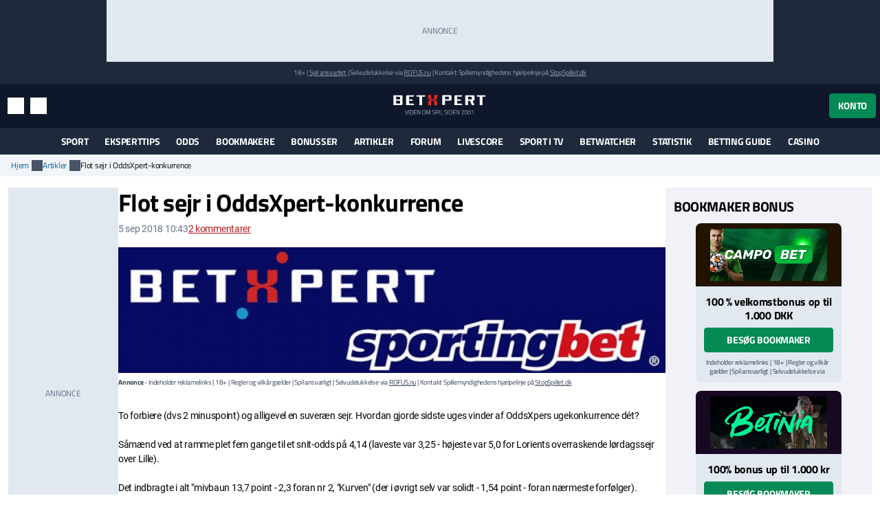

--- FILE ---
content_type: text/html; charset=utf-8
request_url: https://www.betxpert.com/artikel/flot-sejr-i-oddsxpert-konkurrence
body_size: 19984
content:
<!DOCTYPE html>
<html lang="da" xml:lang="da" prefix="og: http://ogp.me/ns#">
<head>
	<title>Flot sejr i OddsXpert-konkurrence</title>
<meta http-equiv="X-UA-Compatible" content="IE=edge">
<meta charset="UTF-8">
<meta name="viewport" content="height=device-height, width=device-width, initial-scale=1.0, minimum-scale=1.0, maximum-scale=5.0, user-scalable=yes">
	<meta name="req-method" content="GET">
<meta name="description" content="To forbiere (dvs 2 minuspoint) og alligevel en suveræn sejr. Hvordan gjorde sidste uges vinder af OddsXpers ugekonkurrence dét? Såmænd ved at ramme plet fem gange til et snit-odds på 4,14 (laveste var 3,25 - højeste var 5,0 for Lorients overraskende...">
<meta property="og:url" content="https://www.betxpert.com/artikel/flot-sejr-i-oddsxpert-konkurrence">
<meta property="og:type" content="article">
<meta property="og:title" content="BetXpert artikel: Flot sejr i OddsXpert-konkurrence">
<meta property="og:description" content="To forbiere (dvs 2 minuspoint) og alligevel en suveræn sejr. Hvordan gjorde sidste uges vinder af OddsXpers ugekonkurrence dét? Såmænd ved at ramme plet fem gange til et snit-odds på 4,14 (laveste var 3,25 - højeste var 5,0 for Lorients overraskende...">
<meta name="twitter:card" content="summary">
<meta name="twitter:site" content="@BetXpert">
<meta name="twitter:title" content="Flot sejr i OddsXpert-konkurrence">
<meta property="og:image" content="https://www.betxpert.com/uploads/article/1000x230/oddsxpert1.jpg?v=1525168548">
<meta property="og:image:width" content="1000">
<meta property="og:image:height" content="230">
<meta property="twitter:title" content="Flot sejr i OddsXpert-konkurrence">
<meta property="twitter:image:src" content="https://www.betxpert.com/uploads/article/1000x230/oddsxpert1.jpg?v=1525168548"><link rel="shortcut icon" href="/assets/images/min/favicons/favicon.png">
<link rel="canonical" href="https://www.betxpert.com/artikel/flot-sejr-i-oddsxpert-konkurrence">
<meta name="dmca-site-verification" content="Zm1hK1pHdm8wTjdkc2hzb29JTWFyZz090">

<link rel="dns-prefetch" href="//www.google-analytics.com"><link rel="dns-prefetch" href="//cdn.livechatinc.com"><link rel="dns-prefetch" href="//secure.livechatinc.com"><link rel="preload" href="/assets/styles/frontend/concat/head-general-libs_betxpert-theme.css?v=1766398441" as="style"><link rel="preload" href="/assets/styles/frontend/concat/bottom-general-libs.css?v=1766398439" as="style"><link rel="preload" href="/assets/styles/gen/1/operator/sprites/sprites.css?v=1759928578" as="style"><link rel="preload" href="/assets/js/gen/concats/66a429df5b9c979265b55462107004cf.js?v=1768392794" as="script"><link href="/assets/styles/frontend/concat/head-general-libs_betxpert-theme.css?v=1766398441" rel="stylesheet"><meta name="google-site-verification" content="NSL082XpDHPhoCtePeThUQIo6NGPS4EorrfoDASmhQE" /><link rel="preconnect" href="https://braze.betxpert.com" />
<script src="https://braze.betxpert.com/braze-init.js?braze-app=434a1fd1-7e7a-4437-9401-026bb1692661" defer></script><script id='pixel-script-poptin' src='https://cdn.popt.in/pixel.js?id=53872e3638d5a' async='true'></script><!-- Start VWO Async SmartCode -->
<script type='text/javascript' id='vwoCode'>
window._vwo_code=window._vwo_code || (function() {
var account_id=697621,
version = 1.5,
settings_tolerance=2000,
library_tolerance=2500,
use_existing_jquery=false,
is_spa=1,
hide_element='body',
hide_element_style = 'opacity:0 !important;filter:alpha(opacity=0) !important;background:none !important',
/* DO NOT EDIT BELOW THIS LINE */
f=false,d=document,vwoCodeEl=d.querySelector('#vwoCode'),code={use_existing_jquery:function(){return use_existing_jquery},library_tolerance:function(){return library_tolerance},hide_element_style:function(){return'{'+hide_element_style+'}'},finish:function(){if(!f){f=true;var e=d.getElementById('_vis_opt_path_hides');if(e)e.parentNode.removeChild(e)}},finished:function(){return f},load:function(e){var t=d.createElement('script');t.fetchPriority='high';t.src=e;t.type='text/javascript';t.innerText;t.onerror=function(){_vwo_code.finish()};d.getElementsByTagName('head')[0].appendChild(t)},getVersion:function(){return version},getMatchedCookies:function(e){var t=[];if(document.cookie){t=document.cookie.match(e)||[]}return t},getCombinationCookie:function(){var e=code.getMatchedCookies(/(?:^|;)\s?(_vis_opt_exp_\d+_combi=[^;$]*)/gi);e=e.map(function(e){try{var t=decodeURIComponent(e);if(!/_vis_opt_exp_\d+_combi=(?:\d+,?)+\s*$/.test(t)){return''}return t}catch(e){return''}});var i=[];e.forEach(function(e){var t=e.match(/([\d,]+)/g);t&&i.push(t.join('-'))});return i.join('|')},init:function(){if(d.URL.indexOf('__vwo_disable__')>-1)return;window.settings_timer=setTimeout(function(){_vwo_code.finish()},settings_tolerance);var e=d.createElement('style'),t=hide_element?hide_element+'{'+hide_element_style+'}':'',i=d.getElementsByTagName('head')[0];e.setAttribute('id','_vis_opt_path_hides');vwoCodeEl&&e.setAttribute('nonce',vwoCodeEl.nonce);e.setAttribute('type','text/css');if(e.styleSheet)e.styleSheet.cssText=t;else e.appendChild(d.createTextNode(t));i.appendChild(e);var n=this.getCombinationCookie();this.load('https://dev.visualwebsiteoptimizer.com/j.php?a='+account_id+'&u='+encodeURIComponent(d.URL)+'&f='+ +is_spa+'&vn='+version+(n?'&c='+n:''));return settings_timer}};window._vwo_settings_timer = code.init();return code;}());
</script>
<!-- End VWO Async SmartCode --><script data-pagespeed-no-defer>
function getLastScript(){var a=document.getElementsByTagName("script");return a[a.length-1]}var App={data:{},onReadyCbs:[],get:function(a){return this.data.hasOwnProperty(a)?this.data[a]:void 0},set:function(a,b){this.data[a]=b},getElseCb:function(a,b){var c;return this.data.hasOwnProperty(a)?c=this.data[a]:(c=b(),this.set(a,c)),c},setObj:function(a){for(var b in a)a.hasOwnProperty(b)&&this.set(b,a[b])},isLoggedIn:function(){return isset(this.get("username"))},onReady:function(a){this.onReadyCbs.push(a)},hasPerm:function(k){var d=this.data;return d.perms&&d.perms.indexOf(k)>=0}};
</script><style>.for-logged{display:none!important}</style><style>.attention-catcher-btn { background-color: #125203!important; }
		.page-body { .attention-catcher-btn { background-color: #125203!important; }}.attention-catcher-btn:hover { background-color: #002c00!important;}</style>
<!-- BEGIN THM AUTO CODE -->
<script async src="https://securepubads.g.doubleclick.net/tag/js/gpt.js"></script>
<script type="text/javascript">
	var googletag = googletag || {};
	googletag.cmd = googletag.cmd || [];
	googletag.cmd.push(function() {
		googletag.pubads().disableInitialLoad(); googletag.pubads().enableSingleRequest();
	});
	var _hbopts = { alias: '/', type: 'banner' };
	var _hbwrap = _hbwrap || [];
	(function() {
		var hbldr = function (url, resolution, cachebuster, millis, referrer) {
			var s = document.createElement('script'); s.type = 'text/javascript';
			s.async = true; s.src = 'https://' + url + '&resolution=' + resolution +
				'&random=' + cachebuster + '&millis=' + millis + '&referrer=' + referrer;
			var x = document.getElementsByTagName('script')[0];
			x.parentNode.insertBefore(s, x);
		};
		hbldr(
			'tradecore.tradehouse.media/servlet/hbwrap?stack=53',
			(window.innerWidth||screen.width)+'x'+(window.innerHeight||screen.height),
			Math.floor(89999999*Math.random()+10000000), new Date().getTime(), encodeURIComponent(
				(window!=top&&window.location.ancestorOrigins)?
					window.location.ancestorOrigins[window.location.ancestorOrigins.length-1]:document.location
			)
		);
	})();
</script>
<!-- END THM AUTO CODE --></head>
<body id="top">
<div id="settings-block" data-locale="da_DK"></div>
<div id="site-wrapper" class="site-wrapper" >
	<div class="as-header-wrapper">
		<div class="as as--header-rect-970x90 d-none d-md-block mx-auto" style="width:970px;height: 90px"></div>		<div class="as as--header-rect-300x100 d-block d-sm-none mx-auto" style="width:300px;height: 100px"></div>	</div>
	<header>
			<div class="site-top d-flex flex-column justify-content-center align-items-center">
		<small>
		18+
		| <a href="https://www.betxpert.com/ansvarligt-spil" target="_blank">Spil ansvarligt</a>
		| Selvudelukkelse via <a href="https://www.rofus.nu" target="_blank" rel="nofollow">ROFUS.nu</a>
		| Kontakt Spillemyndighedens hjælpelinje på <a href="https://www.stopspillet.dk" target="_blank" rel="nofollow">StopSpillet.dk</a>
		</small>
			</div>

<div class="site-header d-flex align-items-center">
	<div class="container-xl d-flex align-items-center justify-content-between">
		<div class="site-header-tools d-flex align-items-center">
			<button class="btn btn-sm btn-link d-md-none" data-js-navigation-toggle type="button" aria-label="Menu" title="Menu">
				<i class="i i-hamburger i-lg text-white"></i>
				<span class="sr-only">Menu</span>
			</button>
			<button class="btn btn-sm btn-link" title="Søg" data-toggle="modal" data-target="#search-modal">
				<i class="i i-search i-lg text-white"></i>
				<span class="sr-only">Søg</span>
			</button>
			<button class="btn btn-sm btn-link d-none d-md-inline-flex" title="Indstillinger" data-toggle="modal" data-target="#unit-settings-modal">
				<i class="i i-switch-right i-lg text-white"></i>
				<span class="sr-only">Indstillinger</span>
			</button>
		</div>
		<a href="/">
			<img class="site-header-logo"
				width="190" height="45"
				src="/assets/images/min/logo/logo_inverted.svg?v=1766398395"
				alt="betxpert.com">
		</a>
		<div class="site-header-user-actions d-flex align-items-center">
							<button class="btn btn-success" title="Konto" data-toggle="modal" data-target="#login-modal">
					Konto				</button>
					</div>
	</div>
	<script>
	(function () {
		// Will be used to remove the script element after the menu is created
		var currentScript = getLastScript();
		
		function createMenuItem(label, url, parentElement, linkAttrs) {
			var attributes = '';
			for (var prop in linkAttrs) {
				if (linkAttrs.hasOwnProperty(prop)) {
					attributes += ' ' + prop + '="' + linkAttrs[prop] + '"';
				}
			}

			parentElement.append('<a class="dropdown-item" href="' + htmlEncode(url) + '"' + attributes + '>' + htmlEncode(label) + '</a>');
		}

		function processUrlParams(url, urlParams) {
			if (!urlParams) return url;
			
			for (var param in urlParams) {
				if (urlParams.hasOwnProperty(param)) {
					url = url.replace(
						new RegExp(escapeRegExp("{" + param + "}"), "g"), 
						encodeURIComponent(urlParams[param].toString())
					);
				}
			}
			return url;
		}

		App.onReady(function () {
			var scriptElement = $(currentScript);
			var adminMenu = $("#user-admin-links");

			if (!App.isLoggedIn()) {
				adminMenu.remove();
				scriptElement.remove();
				return;
			}

			if (App.get("adm_menu")) {
				adminMenu.append('<div class="dropdown-header">Admin</div>');

				$.each(App.get("adm_pages"), function (index, page) {
					var label = page[0],
						pathUrlAssoc = page[1],
						linkAttrs = page[2],
						permission = (3 < page.length) ? page[3] : null;

					$.each(["\/page\/frontend\/article\/view", ""], function (pathIndex, path) {
						if (!(path in pathUrlAssoc)) return true;
						if (permission && !App.hasPerm(permission)) return true;

						var url = pathUrlAssoc[path];
												url = processUrlParams(url, {"id":"3765"});
						
						if (/\{[a-z\d_\- ]+\}/i.test(url)) return true;

						createMenuItem(label, url, adminMenu, linkAttrs);
						return false;
					});
				});
			}

			
			scriptElement.remove();
		});
	})();
</script>
	
<div class="modal fade" id="unit-settings-modal" data-backdrop="static" data-keyboard="false" tabindex="-1" aria-hidden="true" aria-labelledby="unit-settings-modal-title">
  <div class="modal-dialog modal-md">
    <div class="modal-content">
      <div class="modal-header">
        <h4 class="modal-title" id="unit-settings-modal-title">Enhedsindstillinger</h4>
        <button type="button" class="close" data-dismiss="modal" aria-label="Close">
          <i class="i i-close"></i>
        </button>
      </div>
      <div class="modal-body">
        <!-- Odds Format Selection -->
        <div class="form-group mb-3">
          <label class="d-block">Oddsformat</label>
          <div class="btn-group btn-group-toggle" data-toggle="buttons">
            <label class="btn btn-secondary btn-sm">
              <input type="radio" name="odds-format" value="d" checked> 
              Decimal            </label>
            <label class="btn btn-secondary btn-sm">
              <input type="radio" name="odds-format" value="f" > 
              Brøk            </label>
          </div>
        </div>

        <!-- Weather Forecast Selection -->
        <div class="form-group mb-3">
          <label class="d-block">Vejrudsigt</label>
          <div class="btn-group btn-group-toggle" data-toggle="buttons">
            <label class="btn btn-secondary btn-sm">
              <input type="radio" name="forecast-format" value="M" checked> 
              Celsius            </label>
            <label class="btn btn-secondary btn-sm">
              <input type="radio" name="forecast-format" value="I" > 
              Fahrenheit            </label>
          </div>
        </div>

        <!-- Timezone Selection -->
        <div class="form-group mb-0">
          <label for="unit-settings-tz">Tidszone</label>
          <select id="unit-settings-tz" class="form-control" data-domain-tz="Europe/Paris">
                          <option value="Pacific/Midway" 
                >
                GMT -11:00 (Midway Island, Samoa)              </option>
                          <option value="Pacific/Honolulu" 
                >
                GMT -10:00 (Hawaii)              </option>
                          <option value="Pacific/Marquesas" 
                >
                GMT -9:30 (French Polynesia)              </option>
                          <option value="America/Anchorage" 
                >
                GMT -9:00 (Alaska)              </option>
                          <option value="America/Los_Angeles" 
                >
                GMT -8:00 (Pacific Time)              </option>
                          <option value="America/Denver" 
                >
                GMT -7:00 (Mountain Time)              </option>
                          <option value="America/Chicago" 
                >
                GMT -6:00 (Central Time, Mexico City)              </option>
                          <option value="America/New_York" 
                >
                GMT -5:00 (Eastern Time, Bogota, Lima)              </option>
                          <option value="America/Caracas" 
                >
                GMT -4:30 (Caracas)              </option>
                          <option value="America/Halifax" 
                >
                GMT -4:00 (Atlantic Time, La Paz, Santiago)              </option>
                          <option value="America/St_Johns" 
                >
                GMT -3:30 (Newfoundland)              </option>
                          <option value="America/Recife" 
                >
                GMT -3:00 (Brasilia, Buenos Aires, Georgetown)              </option>
                          <option value="Atlantic/South_Georgia" 
                >
                GMT -2:00 (Mid-Atlantic)              </option>
                          <option value="Atlantic/Azores" 
                >
                GMT -1:00 (Azores, Cape Verde)              </option>
                          <option value="Europe/London" 
                >
                GMT 0:00 (Dublin, London, Lisbon, Casablanca)              </option>
                          <option value="Europe/Paris" 
                selected>
                GMT +1:00 (Brussels, Copenhagen, Madrid, Paris)              </option>
                          <option value="Europe/Athens" 
                >
                GMT +2:00 (Athens, South Africa, Cairo)              </option>
                          <option value="Europe/Kaliningrad" 
                >
                GMT +3:00 (Baghdad, Riyadh, Moscow, St. Petersburg)              </option>
                          <option value="Asia/Tehran" 
                >
                GMT +3:30 (Tehran)              </option>
                          <option value="Asia/Dubai" 
                >
                GMT +4:00 (Abu Dhabi, Muscat, Yerevan, Baku, Tbilisi)              </option>
                          <option value="Asia/Kabul" 
                >
                GMT +4:30 (Kabul)              </option>
                          <option value="Asia/Karachi" 
                >
                GMT +5:00 (Ekaterinburg, Islamabad, Karachi, Tashkent)              </option>
                          <option value="Asia/Kolkata" 
                >
                GMT +5:30 (Mumbai, Kolkata, Chennai, New Delhi)              </option>
                          <option value="Asia/Kathmandu" 
                >
                GMT +5:45 (Kathmandu)              </option>
                          <option value="Asia/Yekaterinburg" 
                >
                GMT +6:00 (Almaty, Dhaka, Colombo)              </option>
                          <option value="Asia/Rangoon" 
                >
                GMT +6:30 (Yangon, Cocos Islands)              </option>
                          <option value="Asia/Bangkok" 
                >
                GMT +7:00 (Bangkok, Hanoi, Jakarta)              </option>
                          <option value="Asia/Shanghai" 
                >
                GMT +8:00 (Beijing, Perth, Singapore, Hong Kong)              </option>
                          <option value="Australia/Eucla" 
                >
                GMT +8:45 (Eucla)              </option>
                          <option value="Asia/Tokyo" 
                >
                GMT +9:00 (Tokyo, Seoul, Osaka, Sapporo, Yakutsk)              </option>
                          <option value="Australia/Darwin" 
                >
                GMT +9:30 (Adelaide, Darwin)              </option>
                          <option value="Australia/Brisbane" 
                >
                GMT +10:00 (Brisbane, Guam, Vladivostok)              </option>
                          <option value="Australia/Melbourne" 
                >
                GMT +11:00 (Magadan, Solomon Islands, New Caledonia)              </option>
                          <option value="Pacific/Norfolk" 
                >
                GMT +11:30 (Norfolk)              </option>
                          <option value="Pacific/Wallis" 
                >
                GMT +12:00 (Auckland, Wellington, Fiji, Kamchatka)              </option>
                          <option value="Pacific/Tongatapu" 
                >
                GMT +13:00 (Tonga, Tokelau)              </option>
                          <option value="Pacific/Chatham" 
                >
                GMT +13:45 (Chatham)              </option>
                          <option value="Pacific/Kiritimati" 
                >
                GMT +14:00 (Kiribati)              </option>
                      </select>
        </div>
      </div>
      <div class="modal-footer">
        <button type="button" class="btn btn-primary">Gem</button>
        <button type="button" class="btn btn-secondary" data-dismiss="modal">Annuller</button>
      </div>
    </div>
  </div>
</div>
	<div
	class="modal search-modal fade has-no-results"
	id="search-modal"
	data-backdrop="static"
	data-keyboard="false"
	tabindex="-1"
	aria-hidden="true"
	aria-labelledby="search-modal-title"
>
	<div class="modal-dialog modal-dialog-scrollable modal-lg">
		<div class="modal-content">
			<div class="modal-header flex-wrap">
				<form class="flex-fill" action="/soeg" id="search-modal-form">
					<div class="input-group">
						<input
							type="text"
							class="form-control search-input"
							name="search_phrase"
							data-search-url="/soeg?action-name=actionGetDdData"
							placeholder="Søg" 
							maxlength="100" 
							autocomplete="off"
							autofocus
							aria-describedby="search-button"
						/>
						<div class="input-group-append">
							<button class="btn search-button" id="search-button" type="button">
								<span class="sr-only">Søg</span>
								<i class="i i-search text-primary"></i>
							</button>
						</div>
					</div>
					<input name="search_method" value="all" type="hidden">
					<input name="time_interval" value="all_time" type="hidden">
					<input name="search_in" value="anywhere" type="hidden">
					<input name="sort_by" value="date" type="hidden">
				</form>
				<button type="button" class="close m-0" data-dismiss="modal" aria-label="Close">
					<i class="i i-close m-0"></i>
				</button>
			</div>
			<div class="modal-body">
				<div class="alert alert-info mb-0 d-none" id="search-no-results">Intet fundet</div>
			</div>
			<div class="modal-footer">
				<a href="/soeg" class="btn btn-secondary">
					Avanceret søgning					<i class="i i-chevron-right"></i>
				</a>
			</div>
		</div>
	</div>
</div>
	<div
	class="modal fade login-modal"
	id="login-modal"
	data-login-modal-btn-sel=""
	data-my-account-edit-url="/profil/rediger"
	data-ch-pass-url="/bruger/password-nulstil/bekraeft/1/1?ajax=1"
	data-redir-url=""
	data-backdrop="static"
	data-keyboard="false"
	tabindex="-1"
	aria-hidden="true"
	aria-labelledby="login-modal-title"
>
	<div class="modal-dialog modal-md modal-dialog-scrollable">
		<div class="modal-content">
			<div class="modal-header">
				<h4 class="modal-title">Log ind</h4>
				<button type="button" class="close" data-dismiss="modal" aria-label="Close">
					<i class="i i-close"></i>
				</button>
			</div>
			<div class="modal-body">
				<ul class="nav nav-tabs">
					<li class="nav-item">
						<a data-toggle="tab" class="nav-link active" href="#login-modal-login">
							Log ind						</a>
					</li>
					<li class="nav-item">
						<a data-toggle="tab" class="nav-link" href="#login-modal-register">
							Tilmeld						</a>
					</li>
				</ul>
				<div class="tab-content">
					<div
						id="login-modal-login"
						class="tab-pane fade show active"
						role="tabpanel"
						data-url="/ajax/login-modal?redir-url="
					>
						<div id="login-modal-login-alert-wrp"></div>
						
<form
	method="post"
	action="/bruger/login/ajax"
>
	<div class="alert alert-danger" style="display:none"></div>	<div class="form-group">
		<label for="username">Brugernavn:</label>
		<input type="text"  id="username" placeholder="" class="form-control" name="username" maxlength="50" value="" >		<div class='help-block help-block-error '></div>	</div>
	<div class="form-group">
		<label for="password">Password:</label>
		<input type="password"  id="password" name="password" autocomplete="off" pattern=".{6,}" placeholder="" class="form-control" maxlength="50" value="" >		<div class='help-block help-block-error '></div>	</div>
	<div class="form-group">
		<label class="font-weight-normal mb-0">
			<input type="checkbox" name="remember_me" checked>
			Husk mig og accepter cookies.		</label>
	</div>
	<input type="hidden" name="csrf_token" value="">
	<div class="d-flex align-items-center mt-3">
		<button type="submit" class="btn btn-md btn-success " >Log ind</button>		<a class="btn btn-link forgot-pass-btn ml-1" href="javascript:void(0)">
			Glemt brugernavn eller kodeord?		</a>
	</div>
</form>
<div class="login-with d-flex flex-wrap">
	<div class="w-100 h6 mb-0">Du kan også logge ind med:</div>
			<a class="social-icon-facebook" href="javascript:void(0)">
			<span class="sr-only">Log ind med Facebook</span>
		</a>
					<a class="social-icon-twitter" href="javascript:void(0)">
			<span class="sr-only">Log ind med Twitter</span>
		</a>
	</div>
					</div>
					<div
						id="login-modal-register"
						class="tab-pane fade"
						role="tabpanel"
					>
						<form
	method="post"
	action="/bruger/registrer"
>
	<div class="alert alert-danger" style="display:none"></div>	<div class="form-group "><label class="" for="firstname">Fornavn:</label><div class=" "><input type="text"  id="firstname" placeholder="" class="form-control" name="firstname" maxlength="50" value="" > <div class='help-block help-block-error '></div></div></div>	<div class="form-group "><label class="" for="lastname">Efternavn:</label><div class=" "><input type="text"  id="lastname" placeholder="" class="form-control" name="lastname" maxlength="50" value="" > <div class='help-block help-block-error '></div></div></div>	<div class="form-group "><label class="" for="username-register">Brugernavn:</label><div class=" "><input type="text"  id="username-register" placeholder="Bogstaver/tal, 2-50 tegn" class="form-control" name="username" maxlength="50" value="" > <div class='help-block help-block-error '></div></div></div>	<div class="form-group "><label class="" for="email">Email:</label><div class=" "><input type="email"  id="email" placeholder="" class="form-control" name="email" value="" > <div class='help-block help-block-error '></div></div></div>	<div class="form-group row" style="display:none"><label class="col-form-label col-sm-2" for="age">Alder:</label><div class="col-sm-10"><input class="form-control" name="age" id="age" value="" type="number" autocomplete="off" tabindex="-1"></div></div>	<div class="form-group "><label class="" for="password_new">Password:</label><div class=" "><input type="password"  id="password_new" autocomplete="off" pattern=".{6,}" placeholder="" class="form-control" name="password_new" maxlength="50" value="" > <div class='help-block help-block-error '></div></div></div>	<div class="form-group "><label class="" for="password_repeat">Gentag password:</label><div class=" "><input type="password"  id="password_repeat" autocomplete="off" pattern=".{6,}" placeholder="" class="form-control" name="password_repeat" value="" > <div class='help-block help-block-error '></div></div></div>	<div class="form-group">
		<label class="font-weight-normal mb-0">
			<input type="checkbox" name="newsletter" value="true" >
			Tilmeld dig nyhedsbrev		</label>
	</div>
	<button class="btn btn-md btn-success mt-2" type="submit" >Registrer</button>	<div class="validation-info" data-json="[{&quot;labels&quot;:{&quot;firstname&quot;:&quot;Fornavn&quot;,&quot;lastname&quot;:&quot;Efternavn&quot;,&quot;password&quot;:&quot;Password&quot;,&quot;email&quot;:&quot;Email&quot;,&quot;password_new&quot;:&quot;Password&quot;,&quot;password_repeat&quot;:&quot;Gentag password&quot;,&quot;role_id&quot;:&quot;Rolle&quot;},&quot;rules&quot;:[[&quot;domain_id&quot;,&quot;numeric&quot;,{&quot;type&quot;:&quot;integer&quot;}],[&quot;domain_id&quot;,&quot;required&quot;],[[&quot;firstname&quot;,&quot;lastname&quot;],&quot;length&quot;,{&quot;max&quot;:&quot;50&quot;}],[&quot;username&quot;,&quot;length&quot;,{&quot;min&quot;:2,&quot;max&quot;:50}],[&quot;email&quot;,&quot;required&quot;],[&quot;email&quot;,&quot;email&quot;],[&quot;email&quot;,&quot;secureInput&quot;,{&quot;type&quot;:&quot;showError&quot;}],[&quot;slug&quot;,&quot;length&quot;,{&quot;max&quot;:255}],[[&quot;password&quot;,&quot;password_repeat&quot;,&quot;password_new&quot;],&quot;secureInput&quot;,{&quot;type&quot;:&quot;none&quot;}],[&quot;username&quot;,&quot;trim&quot;],[&quot;username&quot;,&quot;noSpecialChars&quot;,{&quot;allow&quot;:[&quot;,&quot;,&quot;.&quot;,&quot; &quot;,&quot;æ&quot;,&quot;ø&quot;,&quot;å&quot;,&quot;_&quot;,&quot;-&quot;,&quot;$&quot;]}],[[&quot;username&quot;,&quot;password_new&quot;,&quot;password_repeat&quot;],&quot;required&quot;,{&quot;scenario&quot;:&quot;register&quot;}],[[&quot;email&quot;,&quot;username&quot;],&quot;unique&quot;,{&quot;scenario&quot;:&quot;register&quot;}],[&quot;password_new&quot;,&quot;length&quot;,{&quot;min&quot;:6,&quot;max&quot;:50,&quot;scenario&quot;:[&quot;register&quot;,&quot;password-reset&quot;,&quot;change-password&quot;]}],[&quot;password_new&quot;,&quot;match&quot;,{&quot;match_field&quot;:&quot;password_repeat&quot;,&quot;scenario&quot;:[&quot;register&quot;,&quot;password-reset&quot;,&quot;change-password&quot;]}],[&quot;slug&quot;,&quot;required&quot;,{&quot;strict&quot;:true,&quot;client_validation&quot;:false,&quot;scenario&quot;:&quot;register&quot;}],[&quot;slug&quot;,&quot;slug&quot;,{&quot;generate_from&quot;:&quot;username&quot;,&quot;table_name&quot;:&quot;user&quot;,&quot;scenario&quot;:&quot;register&quot;,&quot;domain_specific&quot;:true,&quot;slug_in_url_redirects_params&quot;:{&quot;get_url&quot;:{},&quot;entity_type&quot;:&quot;user&quot;,&quot;fk_id&quot;:&quot;&quot;}}],[&quot;username&quot;,&quot;required&quot;,{&quot;scenario&quot;:&quot;update&quot;}],[&quot;username&quot;,&quot;verified&quot;,{&quot;scenario&quot;:&quot;login&quot;},&quot;custom&quot;],[&quot;email&quot;,&quot;recordExists&quot;,{&quot;ressource&quot;:{&quot;related_tables&quot;:[]},&quot;field_name&quot;:&quot;email&quot;,&quot;scenario&quot;:&quot;password-reset&quot;}],[&quot;username&quot;,&quot;recordExists&quot;,{&quot;ressource&quot;:{&quot;related_tables&quot;:[]},&quot;field_name&quot;:&quot;username&quot;,&quot;scenario&quot;:&quot;password-reset&quot;}],[&quot;password&quot;,&quot;required&quot;,{&quot;scenario&quot;:&quot;link-social&quot;}],[&quot;password&quot;,&quot;length&quot;,{&quot;min&quot;:6,&quot;max&quot;:50,&quot;scenario&quot;:&quot;link-social&quot;}]],&quot;fields&quot;:[&quot;username&quot;,&quot;email&quot;],&quot;scenario&quot;:&quot;register&quot;}]" style="display:none"></div></form>					</div>
				</div>
			</div>
		</div>
	</div>
</div>
<div
	id="forgot-pass-modal"
	class="modal fade" role="dialog"
	data-backdrop="static"
	data-keyboard="false"
	tabindex="-1"
	aria-labelledby="modal-title"
	aria-hidden="true"
	role="dialog"
>
	<div class="modal-dialog modal-md">
		<div class="modal-content">
			<div class="modal-header">
				<h4 class="modal-title">Glemt brugernavn eller password?</h4>
				<button type="button" class="close" data-dismiss="modal" aria-label="Close">
					<i class="i i-close"></i>
				</button>
			</div>
			<div class="modal-body">
				<div
	class="ajax-data-container"
	id="forgot-pass-modal-data-container"
	data-ajax-data-container-url="/bruger/password-nulstil/request"
	data-ajax-data-container-load-on-click-on=".forgot-pass-btn"
>
</div>
			</div>
		</div>
	</div>
</div><script>
	(function () {
		var me = getLastScript();
		App.onReady(function () {
			var s = $(me);
			if (App.isLoggedIn()) {
				s.prev().add(s.prev().prev()).remove();
			}
			s.remove();
		});
	})();
</script>	</div>
		<div class="main-menu" id="main-menu">
	<nav class="main-menu-navbar navbar navbar-expand-md container-xl px-2 py-0" id="main-menu-navbar">
		<div class="menu-wrapper w-100" id="main-menu-wrapper">
			<div class="main-menu-mobile-header text-white d-flex align-items-center d-md-none">
	<button class="btn p-0 text-white main-menu-mobile-back" id="main-menu-back">
		<span class="i i-chevron-left i-lg"></span>
		<span class="sr-only">Tilbage</span>
	</button>
	<div class="main-menu-mobile-title w-100 font-weight-bold text-uppercase position-relative" id="main-menu-title" aria-role="heading" data-title="">
		<span>Menu</span>
	</div>
	<button class="btn p-0 text-white main-menu-mobile-close ml-auto" id="main-menu-close">
		<span class="i i-close"></span>
		<span class="sr-only">Luk menuen</span>
	</button>
</div>			<ul
	id="content-menu-ul"
	class="main-menu-items nav navbar-nav tabs-with-group-btn justify-content-md-center"
	data-start-from="970"
>
					<li class="dropdown dropdown-mouse-hover">

						<a title=""
				class="dropdown-toggle" data-toggle="dropdown"				href="javascript:void(0)">
				Sport			</a>

						
			<ul class="dropdown-menu megamenu-block-wrp sub-menu">
				<li class="megamenu-block "><div class="megamenu-block-content"><div title="" class="megamenu-block-title h6 mt-2 mb-0">Fodbold</div><div class="list-group"><a class="list-group-item" title="" href="/superligaen">Superligaen</a><a class="list-group-item" title="" href="/danmark-1-division">1. division</a><a class="list-group-item" title="" href="https://www.betxpert.com/premier-league">Premier League</a><a class="list-group-item" title="" href="https://www.betxpert.com/la-liga">La Liga</a><a class="list-group-item" title="" href="https://www.betxpert.com/serie-a">Serie A</a><a class="list-group-item" title="" href="https://www.betxpert.com/europa-league">Europa League</a><a class="list-group-item" title="" href="https://www.betxpert.com/champions-league">Champions League</a><a class="list-group-item" title="" href="https://www.betxpert.com/dbu-pokalen">DBU Pokalen</a><a class="list-group-item" title="" href="https://www.betxpert.com/bundesliga">Bundesliga</a><a class="list-group-item" title="" href="/fodbold-vm">VM 2026</a></div><div title="" class="megamenu-block-title h6 mt-2 mb-0">Cykling</div><div class="list-group"><a class="list-group-item" title="" href="/odds-paa-vuelta-a-espana">Vuelta a España</a><a class="list-group-item" title="" href="/odds-paa-tour-de-france">Tour de France</a><a class="list-group-item" title="" href="/giro-d-italia">Giro d'Italia</a></div></div></li><li class="megamenu-block divided-column"><div class="megamenu-block-content"><div title="" class="megamenu-block-title h6 mt-2 mb-0">Tennis</div><div class="list-group"><a class="list-group-item" title="" href="/holger-rune">Holger Rune</a><a class="list-group-item" title="" href="/clara-tauson">Clara Tauson</a><a class="list-group-item" title="" href="/elmer-moeller">Elmer Møller</a><a class="list-group-item" title="" href="/august-holmgren">August Holmgren</a><a class="list-group-item" title="" href="/atp/odds">ATP odds</a><a class="list-group-item" title="" href="/us-open">US Open</a></div><div title="" class="megamenu-block-title h6 mt-2 mb-0">Underholdning</div><div class="list-group"><a class="list-group-item" title="" href="/odds-eurovision">Eurovision</a><a class="list-group-item" title="" href="/nytaarstale-odds">Kongens nytårstale</a><a class="list-group-item" title="" href="/artikel/odds-oscar">Oscars</a><a class="list-group-item" title="" href="/artikel/melodi-grand-prix-odds">Melodi Grand Prix</a></div><div title="" class="megamenu-block-title h6 mt-2 mb-0">Håndbold</div><div class="list-group"><a class="list-group-item" title="" href="/em-i-damehaandbold">EM i kvindehåndbold</a><a class="list-group-item" title="" href="/vm-kvindehaandbold">VM i kvindehåndbold</a><a class="list-group-item" title="" href="/vm-herrehaandbold">VM i herrehåndbold</a><a class="list-group-item" title="" href="/em-herrehaandbold">EM i herrehåndbold</a></div><div title="" class="megamenu-block-title h6 mt-2 mb-0">Politik</div><div class="list-group"><a class="list-group-item" title="" href="/artikel/odds-spilforslag-praesidentvalg-usa">Præsidentvalg i USA</a></div><div title="" class="megamenu-block-title h6 mt-2 mb-0">Sportskalender</div><div class="list-group"><a class="list-group-item" title="" href="/sportskalender">Sportsbegivender 2026</a></div></div></li>			</ul>
					</li>
					<li class="dropdown dropdown-mouse-hover">

						<a title="Tips alt"
				class="dropdown-toggle" data-toggle="dropdown"				href="https://www.betxpert.com/ekspert/tips">
				Eksperttips			</a>

						
			<ul class="dropdown-menu megamenu-block-wrp sub-menu">
				<li class="megamenu-block "><div class="megamenu-block-content"><div title="expert alt" class="megamenu-block-title h6 mt-2 mb-0">Odds tips</div><div class="list-group"><a class="list-group-item" title="" href="/ekspert/tips">Tips</a><a class="list-group-item" title="" href="https://www.betxpert.com/ekspert/panel/arkiv">Senest afviklede tips</a></div></div></li>			</ul>
					</li>
					<li class="dropdown dropdown-mouse-hover">

						<a title=""
				class="dropdown-toggle" data-toggle="dropdown"				href="https://www.betxpert.com/matchcenter">
				Odds			</a>

						
			<ul class="dropdown-menu megamenu-block-wrp sub-menu">
				<li class="megamenu-block divided-column"><div class="megamenu-block-content"><div title="" class="megamenu-block-title h6 mt-2 mb-0">Sport Odds</div><div class="list-group"><a class="list-group-item" href="/matchcenter/fodbold">Fodbold</a><a class="list-group-item" href="/matchcenter/tennis">Tennis</a><a class="list-group-item" href="/matchcenter/ishockey">Ishockey</a><a class="list-group-item" href="/matchcenter/haandbold">Håndbold</a><a class="list-group-item" href="/matchcenter/basketball">Basketball</a><a class="list-group-item" href="/matchcenter/amerikansk-fodbold">Amerikansk Fodbold</a><a class="list-group-item" href="/matchcenter/baseball">Baseball</a><a class="list-group-item" href="/matchcenter/esport">eSport</a><a class="list-group-item" href="/matchcenter/dart">Dart</a></div></div></li><li class="megamenu-block divided-column last"><div class="megamenu-block-content"><div class="megamenu-block-title megamenu-title-invisible d-none d-md-block">.</div><div class="list-group"><a class="list-group-item" href="/matchcenter/cykling">Cykling</a><a class="list-group-item" href="/matchcenter/golf">Golf</a><a class="list-group-item" href="/matchcenter/motorsport">Motorsport</a><a class="list-group-item" href="/matchcenter/badminton">Badminton</a><a class="list-group-item" href="/matchcenter/boksning">Boksning</a><a class="list-group-item" href="/matchcenter/cricket">Cricket</a><a class="list-group-item" href="/matchcenter/mixed-martial-arts">Mixed Martial arts</a><a class="list-group-item" href="/matchcenter/roning">Roning</a></div></div></li><li class="megamenu-block divided-column"><div class="megamenu-block-content"><div class="megamenu-block-title single mt-0 p-0"><a href="/odds-vaerktoejer" title="">Odds beregner</a></div><div class="list-group"></div></div></li>			</ul>
					</li>
					<li class="dropdown dropdown-mouse-hover">

						<a title=""
				class="dropdown-toggle" data-toggle="dropdown"				href="/bookmakere">
				Bookmakere			</a>

						
			<ul class="dropdown-menu megamenu-block-wrp sub-menu">
				<li class="megamenu-block "><div class="megamenu-block-content"><div title="" class="megamenu-block-title h6 mt-2 mb-0">Bookmaker guide</div><div class="list-group"><a class="list-group-item" title="" href="/betting-sider">Betting sider</a><a class="list-group-item" title="" href="/bookmakere/udbydere-med-dansk-spillelicens">Bookmakere med DK-licens</a><a class="list-group-item" title="" href="/nye-betting-sider">Nye betting sider</a><a class="list-group-item" title="" href="/betting-apps">Betting apps</a><a class="list-group-item" title="" href="/live-odds-sider">Live odds sider</a><a class="list-group-item" title="" href="/bookmakere/udbydere-uden-dansk-spillelicens">Bookmakere uden DK-licens</a><a class="list-group-item" title="" href="/bookmakere/betalinger">Ind- og udbetalinger</a></div></div></li><li class="megamenu-block divided-column"><div class="megamenu-block-content"><div title="" class="megamenu-block-title h6 mt-2 mb-0">Anmeldte bookmakere</div><div class="list-group"><a class="list-group-item no-wrap " href="/bookmakere/bet365">Bet365</a><a class="list-group-item no-wrap " href="/bookmakere/betano">Betano</a><a class="list-group-item no-wrap " href="/bookmakere/betfair">Betfair</a><a class="list-group-item no-wrap " href="/bookmakere/betfair-sportsbook">Betfair Sportsbook</a><a class="list-group-item no-wrap " href="/bookmakere/betinia">Betinia</a><a class="list-group-item no-wrap " href="/bookmakere/betsson">Betsson</a><a class="list-group-item no-wrap " href="/bookmakere/bwin">Bwin</a><a class="list-group-item no-wrap " href="/bookmakere/campobet">Campobet</a><a class="list-group-item no-wrap " href="/bookmakere/cashpoint">Cashpoint</a><a class="list-group-item no-wrap " href="/bookmakere/casinostuen">Casinostuen</a><a class="list-group-item no-wrap " href="/bookmakere/comeon">Comeon</a><a class="list-group-item no-wrap " href="/bookmakere/danske-spil">Danske Spil</a></div></div></li><li class="megamenu-block divided-column last"><div class="megamenu-block-content"><div class="megamenu-block-title megamenu-title-invisible d-none d-md-block">.</div><div class="list-group"><a class="list-group-item no-wrap " href="/bookmakere/expekt">Expekt</a><a class="list-group-item no-wrap " href="/bookmakere/getlucky">GetLucky</a><a class="list-group-item no-wrap " href="/bookmakere/jackpotbet">Jackpotbet</a><a class="list-group-item no-wrap " href="/bookmakere/leovegas">LeoVegas</a><a class="list-group-item no-wrap " href="/bookmakere/marathonbet">Marathonbet</a><a class="list-group-item no-wrap " href="/bookmakere/mr-green">Mr Green</a><a class="list-group-item no-wrap " href="/bookmakere/nordicbet">NordicBet</a><a class="list-group-item no-wrap " href="/bookmakere/spreadex">SpreadEx</a><a class="list-group-item no-wrap " href="/bookmakere/tipwin">Tipwin</a><a class="list-group-item no-wrap " href="/bookmakere/unibet">Unibet</a><a class="list-group-item no-wrap " href="/bookmakere/vbet">VBet</a></div></div></li>			</ul>
					</li>
					<li class="dropdown dropdown-mouse-hover">

						<a title=""
				class="dropdown-toggle" data-toggle="dropdown"				href="/bookmakere/bonus">
				Bonusser			</a>

						
			<ul class="dropdown-menu megamenu-block-wrp sub-menu">
				<li class="megamenu-block "><div class="megamenu-block-content"><div title="" class="megamenu-block-title h6 mt-2 mb-0">Odds Bonusser</div><div class="list-group"><a class="list-group-item" title="" href="/bookmakere/bonus">Odds bonus</a><a class="list-group-item" title="" href="/freebet-ekstrabet">Freebets</a><a class="list-group-item" title="" href="/risikofrie-bets">Risikofrie spil</a><a class="list-group-item" title="" href="/odds-boost">Odds boost</a><a class="list-group-item" title="" href="/bookmakere/kampagner-tilbud">Kampagner og tilbud</a><a class="list-group-item" title="" href="https://www.betxpert.com/casino/casino-bonus">Casino bonus</a></div></div></li>			</ul>
					</li>
					<li >

						<a title=""
								href="/artikler">
				Artikler			</a>

					</li>
					<li >

						<a title=""
								href="/forum">
				Forum			</a>

					</li>
					<li class="dropdown dropdown-mouse-hover">

						<a title=""
				class="dropdown-toggle" data-toggle="dropdown"				href="/livescore">
				Livescore			</a>

						
			<ul class="dropdown-menu megamenu-block-wrp sub-menu">
				<li class="megamenu-block "><div class="megamenu-block-content"><div class="megamenu-block-title single mt-0 p-0"><a href="/livescore/fodbold" title="">Fodbold Livescore</a></div><div class="list-group"></div><div class="megamenu-block-title single mt-0 p-0"><a href="/livescore/tennis" title="">Tennis Livescore</a></div><div class="list-group"></div><div class="megamenu-block-title single mt-0 p-0"><a href="/livescore/ishockey" title="">Ishockey Livescore</a></div><div class="list-group"></div><div class="megamenu-block-title single mt-0 p-0"><a href="/livescore/haandbold" title="">Håndbold Livescore</a></div><div class="list-group"></div><div class="megamenu-block-title single mt-0 p-0"><a href="/livescore/basketball" title="">Basketball Livescore</a></div><div class="list-group"></div><div class="megamenu-block-title single mt-0 p-0"><a href="/livescore/amrfodbold" title="">Amerikansk fodbold Livescore</a></div><div class="list-group"></div><div class="megamenu-block-title single mt-0 p-0"><a href="/livescore/baseball" title="">Baseball Livescore</a></div><div class="list-group"></div></div></li>			</ul>
					</li>
					<li class="dropdown dropdown-mouse-hover">

						<a title=""
				class="dropdown-toggle" data-toggle="dropdown"				href="/tvguide">
				Sport i TV			</a>

						
			<ul class="dropdown-menu megamenu-block-wrp sub-menu">
				<li class="megamenu-block "><div class="megamenu-block-content"><div title="" class="megamenu-block-title h6 mt-2 mb-0">TV Guide</div><div class="list-group"><a class="list-group-item" title="" href="/tvguide/fodbold">Fodbold</a><a class="list-group-item" title="" href="/tvguide/tennis">Tennis</a><a class="list-group-item" title="" href="/tvguide/ishockey">Ishockey</a><a class="list-group-item" title="" href="/tvguide/haandbold">Håndbold</a><a class="list-group-item" title="" href="/tvguide/amerikansk-fodbold">Amerikansk Fodbold</a><a class="list-group-item" title="" href="/tvguide/cykling">Cykling</a><a class="list-group-item" title="" href="/tvguide/basketball">Basketball</a><a class="list-group-item" title="" href="/tvguide/esport">eSport</a><a class="list-group-item" title="" href="/tvguide/motorsport">Motorsport</a><a class="list-group-item" title="" href="/tvguide/boksning">Boksning</a><a class="list-group-item" title="" href="/tvguide/mixed-martial-arts">MMA</a><a class="list-group-item" title="" href="/tvguide/dart">Dart</a><a class="list-group-item" title="" href="/tvguide/golf">Golf</a></div></div></li>			</ul>
					</li>
					<li class="dropdown dropdown-mouse-hover">

						<a title=""
				class="dropdown-toggle" data-toggle="dropdown"				href="javascript:void(0)">
				Betwatcher			</a>

						
			<ul class="dropdown-menu megamenu-block-wrp sub-menu">
				<li class="megamenu-block "><div class="megamenu-block-content"><div title="" class="megamenu-block-title h6 mt-2 mb-0">Bettingregnskab</div><div class="list-group"><a class="list-group-item" title="" href="/betwatcher">Betwatcher</a><a class="list-group-item" title="" href="https://www.betxpert.com/forum/betwatcher">Spørgsmål &amp; Feedback</a></div></div></li>			</ul>
					</li>
					<li class="dropdown dropdown-mouse-hover">

						<a title=""
				class="dropdown-toggle" data-toggle="dropdown"				href="/statistik">
				Statistik			</a>

						
			<ul class="dropdown-menu megamenu-block-wrp sub-menu">
				<li class="megamenu-block divided-column"><div class="megamenu-block-content"><div title="" class="megamenu-block-title h6 mt-2 mb-0">Statistik og Stillinger</div><div class="list-group"><a class="list-group-item" href="/statistik/fodbold">Fodbold</a><a class="list-group-item" href="/statistik/tennis">Tennis</a><a class="list-group-item" href="/statistik/ishockey">Ishockey</a><a class="list-group-item" href="/statistik/haandbold">Håndbold</a><a class="list-group-item" href="/statistik/basketball">Basketball</a><a class="list-group-item" href="/statistik/amerikansk-fodbold">Amerikansk Fodbold</a><a class="list-group-item" href="/statistik/baseball">Baseball</a><a class="list-group-item" href="/statistik/esport">eSport</a><a class="list-group-item" href="/statistik/dart">Dart</a></div></div></li><li class="megamenu-block divided-column last"><div class="megamenu-block-content"><div class="megamenu-block-title megamenu-title-invisible d-none d-md-block">.</div><div class="list-group"><a class="list-group-item" href="/statistik/cykling">Cykling</a><a class="list-group-item" href="/statistik/golf">Golf</a><a class="list-group-item" href="/statistik/motorsport">Motorsport</a><a class="list-group-item" href="/statistik/badminton">Badminton</a><a class="list-group-item" href="/statistik/boksning">Boksning</a><a class="list-group-item" href="/statistik/cricket">Cricket</a><a class="list-group-item" href="/statistik/mixed-martial-arts">Mixed Martial arts</a><a class="list-group-item" href="/statistik/roning">Roning</a></div></div></li>			</ul>
					</li>
					<li class="dropdown dropdown-mouse-hover">

						<a title=""
				class="dropdown-toggle" data-toggle="dropdown"				href="/artikler/tag/guides-og-spilstrategi">
				Betting guide			</a>

						
			<ul class="dropdown-menu megamenu-block-wrp sub-menu">
				<li class="megamenu-block "><div class="megamenu-block-content"><div class="megamenu-block-title single mt-0 p-0"><a href="/odds-systemer" title="">Odds Systemer og Strategier</a></div><div class="list-group"></div><div class="megamenu-block-title single mt-0 p-0"><a href="/odds" title="">Hvordan oddser man?</a></div><div class="list-group"><a class="list-group-item" title="" href="/henze-system">Henze System</a><a class="list-group-item" title="" href="https://www.betxpert.com/asian-handicap">Asian Handicap</a><a class="list-group-item" title="" href="https://www.betxpert.com/betting-ordbog">Betting ordbog</a></div></div></li>			</ul>
					</li>
					<li class="dropdown dropdown-mouse-hover">

						<a title=""
				class="dropdown-toggle" data-toggle="dropdown"				href="/casino">
				Casino			</a>

						
			<ul class="dropdown-menu megamenu-block-wrp sub-menu">
				<li class="megamenu-block "><div class="megamenu-block-content"><div class="megamenu-block-title single mt-0 p-0"><a href="/casino/casinoer-med-dansk-licens" title="">Casinoer med dansk licens</a></div><div class="list-group"></div><div class="megamenu-block-title single mt-0 p-0"><a href="/casino/bedste-casino" title="">Bedste casinoer</a></div><div class="list-group"></div><div class="megamenu-block-title single mt-0 p-0"><a href="/casino/casino-bonus/free-spins" title="">Free spins</a></div><div class="list-group"></div><div class="megamenu-block-title single mt-0 p-0"><a href="/casino/kampagner" title="">Casino deals</a></div><div class="list-group"></div><div class="megamenu-block-title single mt-0 p-0"><a href="/casino/casino-bonus" title="">Casino bonus</a></div><div class="list-group"></div></div></li>			</ul>
					</li>
	
	<li class="dropdown group-dropdown dropdown-mouse-hover">
		<a class="dropdown-toggle" data-toggle="dropdown" href="javascript:void(0)">
			<span class="active-label">...</span>
			<span class="non-active-label">...</span>
		</a>
		<ul class="dropdown-menu dropdown-menu-right">
		</ul>
	</li>
	<li class="nav-item dropdown group-dropdown d-md-none settings-item">
		<button class="btn w-100 justify-content-start" data-toggle="modal" data-target="#unit-settings-modal">
			<span class="i i-switch-right text-dark"></span>
			<span>Indstillinger</span>
			<span class="i i-chevron-right text-primary"></span>
		</button>
	</li>
</ul>
		</div>
	</nav>
		<nav class="main-menu-quick-links container-xl d-flex flex-nowrap align-items-center d-md-none">
							<a href="/bookmakere" target="_self" title="Bookmakere">Bookmakere</a>
						<a href="/bookmakere/bonus" target="_self" title="Bonusser">Bonusser</a>
						<a href="/ekspert/tips" target="_self" title="Tips">Tips</a>
						<a href="/matchcenter/fodbold" target="_self" title="Odds">Odds</a>
						<a href="/forum" target="_self" title="Forum">Forum</a>
		</nav>
	</div>
		<nav class="site-breadcrumb" aria-label="breadcrumb">
  <ol class="breadcrumb container-xl">
					<li class="breadcrumb-item"><a href="/">Hjem</a></li>
					<li class="breadcrumb-item"><a href="/artikler">Artikler</a></li>
					<li class="breadcrumb-item"><span>Flot sejr i OddsXpert-konkurrence</span></li>
		  </ol>
</nav>	</header>

	
	<div id="page-content" class="page-content d-flex flex-column flex-md-row justify-content-center"  itemscope itemtype="https://schema.org/NewsArticle">
		
		<aside class="sidebar-first d-none d-lg-flex flex-column">
	<div class="sidebar-first-inner">
		<div class="as as--aside-sky-160x600" style="width:160px;height: 600px"></div>	</div>
</aside>

<main class="main-content zone-main" id="main-content">
	
	
										<div class="zone-body">
				<article  class="widget widget--article-page">      
	<div aria-hidden="true" id="user-browsing" data-entity="article" data-id="3765" data-url="/ajax/user-browsing"></div>	<header class="article-header">
	<h1  itemprop="headline">
		Flot sejr i OddsXpert-konkurrence	</h1>
			<div class="d-flex align-items-center">
								<time
						itemprop="dateModified"
						datetime="2018-09-05T10:43:45+02:00"
					>
						5 sep 2018 10:43					</time>
					<a
		class="text-danger"
		href="#comments"
		title="Gå til kommentar-sektion"
	>
		<span itemprop="commentCount">2</span> kommentarer	</a>
		</div>
	
			<figure class="article-image position-relative mb-0">
			<img
				class="img-fluid"
				src="/uploads/article/1000x230/oddsxpert1.jpg?v=1525168548"
				alt="Flot sejr i OddsXpert-konkurrence"
				width="1000"
				height="230"
				itemprop="image"
			/>
					</figure>
	<p class="small"><strong>Annonce</strong> - Indeholder reklamelinks | 18+ | Regler og vilkår gælder | Spil ansvarligt | Selvudelukkelse via <a target=_blank href="https://www.rofus.nu/">ROFUS.nu</a> | Kontakt Spillemyndighedens hjælpelinje på <a target=_blank href="https://www.stopspillet.dk/">StopSpillet.dk</a></p>
			<div itemprop="image" itemscope itemtype="https://schema.org/ImageObject">
			<meta itemprop="url" content="https://www.betxpert.com/uploads/article/1000x230/oddsxpert1.jpg?v=1525168548">
			<meta itemprop="width" content="1000">
			<meta itemprop="height" content="230">
		</div>
	</header><section class="article-body" itemprop="articleBody" data-ga-action="Article">
	
	
	
			<span><span>
<div><span><span><span><span>To forbiere (dvs 2 minuspoint) og alligevel en suveræn sejr. Hvordan gjorde sidste uges vinder af OddsXpers ugekonkurrence dét? </span></span></span></span></div><div><span><span><span><span><br></span></span></span></span></div><div><span><span><span><span>Såmænd ved at ramme plet fem gange til et snit-odds på 4,14 (laveste var 3,25 - højeste var 5,0 for Lorients overraskende lørdagssejr over Lille). </span></span></span></span></div><div><span><span><span><span><br></span></span></span></span></div><div><span><span><span><span>Det indbragte i alt "mivbaun 13,7 point - 2,3 foran nr 2, "Kurven" (der i øvrigt selv var solidt - 1,54 point - foran nærmeste forfølger).</span></span></span></span></div><div><br></div>
<div>Førstepladsen og andenpladsen belønnes med henholdsvis 700 kr og 300 kr - der indsættes på Sportingbet-konti.</div>
<div><br></div>
<div>Tillykke til begge vindere (der kontaktes direkte af BetXpert).</div>
<p><br></p>
<p><span><span><span><span><span><span><span class="h1">Deltag selv i kampen om 7.000 kr. - hver måned</span></span></span></span></span></span></span> </p>
<div>
<div><span><span>
<div>
<div>
<div><span>Husk, at også du kan få del i præmierne hos <a href="/bookmakere/details.asp?id=7">Sportingbet</a>. Det eneste du skal gøre er at sørge for at deltage i OddsXpert-konkurrencen og holde tungen lige i munden når du placerer dine tegn. Lige nu kan du byde ind med tips til den nye ugekonkurrence på: <a href="/oddsxpert">http://www.betxpert.com/oddsxpert</a> <br><br>
I OddsXpert konkurrencen er der hver måned 7.000 kr. på højkant, sponsoreret af <a href="/bookmakere/details.asp?id=7">Sportingbet</a>. Og det er pærelet at være med - og helt og aldeles gratis.<br><span><span><span><br><span><span><span><span><span><span><span><span><span><span><span><span><span><span><span><span><span><span><span><span><span><span><span><span class="h1">Så nemt er det</span></span></span></span></span></span></span> </span></span></span></span></span></span></span> </span></span><br></span></span></span></span></span></span></span></span></span></span></span>Hver dag vil der på konkurrence-siden være et udvalg på 3-5 kampe plukket fra dagens sportsbegivenheder, alle listet med odds fra Sportingbet. Ud fra kampene skal du hver dag vælge ét tip du ønsker at satse på for dagen - eller vælge at stå over. Hvert tip koster 1 point, men rammer du rigtigt, scorer du et antal point svarende til det odds du rammer.<br><br>
Ugentligt uddeles en 1. præmie på 700 kr. og en 2. præmie på 300 kr., og hver måned begaves de 6 bedste deltagere med henholdsvis 1.500, 1.000, 600, 400, 300 og 200 kr. Alle præmiepenge indsættes på en Sportingbet-konto.</span></div>
</div>
</div>
</span></span></div>
</div>
</span></span>
																
	
	</section><section class="article-meta d-flex flex-wrap align-items-center">
	<div
	class="vote-cont d-flex align-items-center"
	data-user-like-status="NOT_LOGGED"
	data-click-for-logged-in-only="yes"
	data-likes-cnt="0"
	data-entity-type="article"
	data-entity-id="3765"
	data-url="/bruger/like"
>
	<button class="btn p-0 border-0 i i-lg i-heart vote-up vote-up-inactive"></button>
	<div class="vote-number">
		0	</div>
</div>

	<button
	id="share-button"
	class="btn share-button-main"
	type="button"
	data-toggle="popover"
	title="Del via:"
>
	<i class="i i-sm i-share" aria-hidden="true"></i>
	<span>Del</span>
</button>
<div id="share-content" style="display:none" aria-hidden="true">
	<a
		class="share-button share-button-facebook d-flex align-items-center justify-content-center"
		href="http://www.facebook.com/sharer.php?u=https%3A%2F%2Fwww.betxpert.com%2Fartikel%2Fflot-sejr-i-oddsxpert-konkurrence"
		title="Del via Facebook"
		target="_blank"
	>
		<i class="social-icon-facebook"></i>
		<span class="sr-only">Facebook</span>
	</a>
	<a
		class="share-button share-button-twitter d-flex align-items-center justify-content-center"
		href="https://twitter.com/intent/tweet?url=https%3A%2F%2Fwww.betxpert.com%2Fartikel%2Fflot-sejr-i-oddsxpert-konkurrence&amp;text=Flot+sejr+i+OddsXpert-konkurrence&amp;hashtags=betting&amp;via=BetXpert"
		title="Del via Twitter"
		target="_blank"
	>
		<i class="social-icon-twitter"></i>
		<span class="sr-only">Twitter</span>
	</a>
	<a
		class="share-button share-button-copy d-flex align-items-center justify-content-center"
		title="Kopier link"
	>
		<i class="i i-copy"></i>
		<span class="sr-only">Kopier link</span>
	</a>
</div>

			<div class="article-tags">
		Tags: 		<a href="/artikler/tag/konkurrencer" rel="tag">Konkurrencer</a>, <a href="/artikler/tag/nyt-fra-betxpert" rel="tag">Nyt fra BetXpert</a>, <a href="/artikler/tag/oddsxpert" rel="tag">OddsXpert</a>	</div>
</section>
	<footer>
		<section itemprop="author" itemscope itemtype="https://schema.org/Person">
		<div class="card author">
			<div class="card-header">
				<h2 class="card-title h5 mb-0">
					Om forfatteren				</h2>
			</div>
			<div class="card-body">
					<div class="author-info d-flex align-items-center no-wrap">
					<a class="text-decoration-none" href="/bruger/betxpert-366">
				<span class="usr-avatar-mini rounded-pill border border-light  css-avatar" style="background: red">B</span>			</a>
				<div class="d-flex flex-column">
			<span class="d-flex align-items-center">
								<a
					class="author-info-name"
					href="/bruger/betxpert-366"
					 itemprop="url"				>
					<span itemprop="name">betxpert</span>				</a>
											</span>
			<span class="author-info-stats">
				Bruger: 									0 messages							</span>
		</div>
	</div>
				<div itemprop="description">
						<p class="author-info-description mb-0">
		Et skiftende hold bag BetXpert.com udvælger dagligt det bedste af det bedste fra eksperterne i vores panel.<br />
<br />
Aktuelle eksperter: Nicolai Kristensen, John Dorf og Anders Kristensen.	</p>
				</div>
				<div class="author-info-social d-flex">
									</div>
			</div>
		</div>
	</section>
			<div itemprop="publisher" itemscope itemtype="https://schema.org/Organization">
			<meta itemprop="name" content="BetXpert">
			<div itemprop="logo" itemscope itemtype="https://schema.org/ImageObject">
				<meta itemprop="url" content="https://www.betxpert.com/assets/images/min/logo/logo.svg?v=1766398395"/>
			</div>
		</div>
	</footer>

			<section  aria-labelledby ="comments-title" class="widget widget--comments">        <h2  id="comments-title" class="widget-title">Kommentarer</h2>
    <div class="widget-content comments-outer-parent">
	<div class="d-flex align-items-center justify-content-sm-end conversation-subscribe">
		<a class="btn btn-secondary btn-sm go-to-latest" href="javascript:void(0)" ><i class="i i-sm i-arrow-down-md"></i>Seneste</a>			</div>
	<div class="comment-entity-widget" id="comments">
					<div aria-hidden="true" id="comments3765"></div>
		
		
<div
	class="ajax-container comments-wrapper ajax-data-container cmh-"
	id="comments-wrapper52384"
	data-ajax-data-container-load-immediately="true"
	data-ajax-data-container-url="/ajax/get-forum-data/article/3765?action-name=actionGetDataByEntityType&paginator=true&show_all=1&use_schema=true"
>
</div>

					
	
	<h2>Tilføj kommentar</h2>
	<form
		class="form-horizontal" id="form" method="post"
		data-target="#comments-wrapper52384"
		data-for-logged-in-only="yes"
		action="/ajax/indlaeg-kommentar"
	>
		<div class="ce-wrp"">
	
	<div class="comment-form position-relative">
		<textarea  id="text" style="display:none" class="form-control" name="text" placeholder="Indtast &quot;Message&quot;" rows="5" ></textarea><div contenteditable="true"class="ce new-post-ce h-auto form-control" placeholder="Start diskussionen. Vær den første til at kommentere." data-ce-val-conv="MessValConv" data-url="/ajax/username-mention" data-username-non-word-chars=",. æøå_-$" data-click-for-logged-in-only="yes" style="min-height:103.5px" name="text"  style="min-height:103.5px"></div>		<input type="hidden" class="new-post-ce-initial-text" name="initial-text" value="">
	</div>

		<div class="d-flex align-items-center comment-form-actions">
			<button class="btn btn-primary" type="submit" >Skriv kommentar<span class="spinner-border spinner-border-sm" role="status" aria-hidden="true" style="display:none"></span></button><div class="d-flex align-items-center message-tools">
		<button
		id="btn-emoji"
		class="btn btn-tools btn-emoji p-0"
		type="button"
		data-toggle="popover"
		title="Indsæt emoji"
	>
		<i class="i i-smile text-primary"></i>
	</button>
	<div
		id="emoji-content"
		style="display:none"
		aria-hidden="true"
	>
		<div class="ajax-data-container emojis-wrap" data-ajax-data-container-url="/emoji/popover" data-ajax-data-container-load-immediately="true"></div>	</div>

	<button
		class="btn btn-tools btn-media position-relative p-0"
		title="Upload billede"
		type="button"
	>
		<input
			class="media-input" type="file" data-url="/entity-upload/message-image"
			accept=".png,.jpg,.jpeg,.bmp,.gif"
		>
		<i class="i i-image text-primary"></i>
	</button>

	<button
		id="btn-tools-link"
		class="btn btn-tools btn-tools-link position-relative p-0 hidden"
		data-toggle="popover"
		title="Indsæt link"
		type="button"
	>
		<i class="i i-link text-primary"></i>
	</button>
	<div
		id="tools-link-content"
		style="display:none"
		aria-hidden="true"
	>
		<div class="ajax-data-container ins-link-cont ajax-form-validation-wrp" data-ajax-data-container-url="/forum/ins-link-popover" data-ajax-data-container-load-immediately="true"></div>	</div>
</div>		</div>
</div>

		<input name="fingerprint" value="" type="hidden">
		<input type="hidden"  id="conversation_id" class="form-control" name="conversation_id" value="52384" >		<input type="hidden"  id="entity_type" class="form-control" name="entity_type" value="article" >		<input type="hidden"  id="entity_id" class="form-control" name="entity_id" value="3765" >	</form>

			</div>
</div>
  </section>
			
  </article>
			</div>
		
			
		<div class="as-bottom-rect-wrapper d-none d-sm-block mt-3">
		<div class="as as--bottom-rect-640x100 mx-auto" style="width:640px;height: 100px"></div>	</div>
</main>

	<aside class="sidebar-second zone-right" id="sidebar-second">
		<div class="sidebar-second-inner">
							<section  class="widget">        <h4  class="widget-title">Bookmaker bonus</h4>
    	<div class="widget-content toplist toplist-grid" data-ga-action="Top bookmaker toplist">
		<div class="bookmaker-card position-relative">
		<a
		class="bookmaker-card__thumbnail"
		href="/redirect/operator/campobet-1?provider_type=sportsbetting"
		rel="nofollow"
		target="_blank"
		title="Hent Campobet bonus"
		data-ga-label="Campobet"		data-bonus-campobet-1="thumbnail"		style="background-color: #211300"	>
					<img
				src="/uploads/operator/1/logo-branded/original/campobet.webp?v=1762431216"
				alt="Campobet"
				width="170"
				height="76"
				loading="lazy"
				decoding="async"
			/>
			</a>
					<div class="bookmaker-card__info font-weight-bold text-center">
			100 % velkomstbonus op til 1.000 DKK		</div>
		<div class="bookmaker-card__actions">
		<a
			class="btn btn-success w-100"
			href="/redirect/operator/campobet-1?provider_type=sportsbetting"
			rel="nofollow"
			target="_blank"
			title="Hent Campobet bonus"
			data-ga-label="Campobet"			data-bonus-campobet-1="cta"		>
			Besøg bookmaker		</a>
			</div>
			<div class="bookmaker-card__disclaimer disclaimer">
			Indeholder reklamelinks | 18+ | Regler og vilkår gælder | Spil ansvarligt | Selvudelukkelse via <a target=_blank href="https://www.rofus.nu/">ROFUS.nu</a> | Kontakt Spillemyndighedens hjælpelinje på <a target=_blank href="https://www.stopspillet.dk/">StopSpillet.dk</a><br/>Læs vilkår og betingelser <a href="https://www.betxpert.com/redirect/operator/campobet-1/campobet-tandc" target="_blank" rel="nofollow">her</a>		</div>
	</div><div class="bookmaker-card position-relative">
		<a
		class="bookmaker-card__thumbnail"
		href="/redirect/operator/betinia?provider_type=sportsbetting"
		rel="nofollow"
		target="_blank"
		title="Hent Betinia bonus"
		data-ga-label="Betinia"		data-bonus-betinia="thumbnail"		style="background-color: #180923"	>
					<img
				src="/uploads/operator/1/logo-branded/original/betinia.webp?v=1762431158"
				alt="Betinia"
				width="170"
				height="76"
				loading="lazy"
				decoding="async"
			/>
			</a>
					<div class="bookmaker-card__info font-weight-bold text-center">
			100% bonus up til 1.000 kr		</div>
		<div class="bookmaker-card__actions">
		<a
			class="btn btn-success w-100"
			href="/redirect/operator/betinia?provider_type=sportsbetting"
			rel="nofollow"
			target="_blank"
			title="Hent Betinia bonus"
			data-ga-label="Betinia"			data-bonus-betinia="cta"		>
			Besøg bookmaker		</a>
			</div>
			<div class="bookmaker-card__disclaimer disclaimer">
			Indeholder reklamelinks | 18+ | Regler og vilkår gælder | Spil ansvarligt | Selvudelukkelse via <a target=_blank href="https://www.rofus.nu/">ROFUS.nu</a> | Kontakt Spillemyndighedens hjælpelinje på <a target=_blank href="https://www.stopspillet.dk/">StopSpillet.dk</a><br/>Læs vilkår og betingelser <a href="https://www.betxpert.com/redirect/operator/betinia/terms-and-conds-10" target="_blank" rel="nofollow">her</a>		</div>
	</div><div class="bookmaker-card position-relative">
		<a
		class="bookmaker-card__thumbnail"
		href="/redirect/operator/jackpotbet?provider_type=sportsbetting"
		rel="nofollow"
		target="_blank"
		title="Hent Jackpotbet bonus"
		data-ga-label="Jackpotbet"		data-bonus-jackpotbet="thumbnail"		style="background-color: #1B1D28"	>
					<img
				src="/uploads/operator/1/logo-branded/original/jackpotbet.webp?v=1762431309"
				alt="Jackpotbet"
				width="170"
				height="76"
				loading="lazy"
				decoding="async"
			/>
			</a>
					<div class="bookmaker-card__info font-weight-bold text-center">
			Op til 500 kr. i bonus		</div>
		<div class="bookmaker-card__actions">
		<a
			class="btn btn-success w-100"
			href="/redirect/operator/jackpotbet?provider_type=sportsbetting"
			rel="nofollow"
			target="_blank"
			title="Hent Jackpotbet bonus"
			data-ga-label="Jackpotbet"			data-bonus-jackpotbet="cta"		>
			Besøg bookmaker		</a>
			</div>
			<div class="bookmaker-card__disclaimer disclaimer">
			Indeholder reklamelinks | 18+ | Regler og vilkår gælder | Spil ansvarligt | Selvudelukkelse via <a target=_blank href="https://www.rofus.nu/">ROFUS.nu</a> | Kontakt Spillemyndighedens hjælpelinje på <a target=_blank href="https://www.stopspillet.dk/">StopSpillet.dk</a><br/>Læs vilkår og betingelser <a href="https://www.betxpert.com/redirect/operator/jackpotbet/t-c-3" target="_blank" rel="nofollow">her</a>		</div>
	</div><div class="bookmaker-card position-relative">
		<a
		class="bookmaker-card__thumbnail"
		href="/redirect/operator/leovegas?provider_type=sportsbetting"
		rel="nofollow"
		target="_blank"
		title="Hent LeoVegas bonus"
		data-ga-label="LeoVegas"		data-bonus-leovegas="thumbnail"		style="background-color: #FD5D3C"	>
					<img
				src="/uploads/operator/1/logo-branded/original/leovegas.webp?v=1762431325"
				alt="LeoVegas"
				width="170"
				height="76"
				loading="lazy"
				decoding="async"
			/>
			</a>
					<div class="bookmaker-card__info font-weight-bold text-center">
			Op til 5 x 200 kr. freebet		</div>
		<div class="bookmaker-card__actions">
		<a
			class="btn btn-success w-100"
			href="/redirect/operator/leovegas?provider_type=sportsbetting"
			rel="nofollow"
			target="_blank"
			title="Hent LeoVegas bonus"
			data-ga-label="LeoVegas"			data-bonus-leovegas="cta"		>
			Besøg bookmaker		</a>
			</div>
			<div class="bookmaker-card__disclaimer disclaimer">
			Indeholder reklamelinks | 18+ | Regler og vilkår gælder | Spil ansvarligt | Selvudelukkelse via <a target=_blank href="https://www.rofus.nu/">ROFUS.nu</a> | Kontakt Spillemyndighedens hjælpelinje på <a target=_blank href="https://www.stopspillet.dk/">StopSpillet.dk</a><br/>Læs vilkår og betingelser <a href="https://www.betxpert.com/redirect/operator/leovegas/regler-og-vilkr" target="_blank" rel="nofollow">her</a>		</div>
	</div><div class="bookmaker-card position-relative">
		<a
		class="bookmaker-card__thumbnail"
		href="/redirect/operator/cashpoint?provider_type=sportsbetting"
		rel="nofollow"
		target="_blank"
		title="Hent Cashpoint bonus"
		data-ga-label="Cashpoint"		data-bonus-cashpoint="thumbnail"		style="background-color: #000000"	>
					<img
				src="/uploads/operator/1/logo-branded/original/cashpoint.webp?v=1762431227"
				alt="Cashpoint"
				width="170"
				height="76"
				loading="lazy"
				decoding="async"
			/>
			</a>
					<div class="bookmaker-card__info font-weight-bold text-center">
			Op til 500 DKK i freebet		</div>
		<div class="bookmaker-card__actions">
		<a
			class="btn btn-success w-100"
			href="/redirect/operator/cashpoint?provider_type=sportsbetting"
			rel="nofollow"
			target="_blank"
			title="Hent Cashpoint bonus"
			data-ga-label="Cashpoint"			data-bonus-cashpoint="cta"		>
			Besøg bookmaker		</a>
			</div>
			<div class="bookmaker-card__disclaimer disclaimer">
			Indeholder reklamelinks | 18+ | Regler og vilkår gælder | Spil ansvarligt | Selvudelukkelse via <a target=_blank href="https://www.rofus.nu/">ROFUS.nu</a> | Kontakt Spillemyndighedens hjælpelinje på <a target=_blank href="https://www.stopspillet.dk/">StopSpillet.dk</a><br/>Læs vilkår og betingelser <a href="https://www.betxpert.com/redirect/operator/cashpoint/terms-and-conds-11" target="_blank" rel="nofollow">her</a>		</div>
	</div><div class="bookmaker-card position-relative">
		<a
		class="bookmaker-card__thumbnail"
		href="/redirect/operator/unibet?provider_type=sportsbetting"
		rel="nofollow"
		target="_blank"
		title="Hent Unibet bonus"
		data-ga-label="Unibet"		data-bonus-unibet="thumbnail"		style="background-color: #0A1B30"	>
					<img
				src="/uploads/operator/1/logo-branded/original/unibet.webp?v=1762431399"
				alt="Unibet"
				width="170"
				height="76"
				loading="lazy"
				decoding="async"
			/>
			</a>
					<div class="bookmaker-card__info font-weight-bold text-center">
			100% bonus op til 1.000 kr.		</div>
		<div class="bookmaker-card__actions">
		<a
			class="btn btn-success w-100"
			href="/redirect/operator/unibet?provider_type=sportsbetting"
			rel="nofollow"
			target="_blank"
			title="Hent Unibet bonus"
			data-ga-label="Unibet"			data-bonus-unibet="cta"		>
			Besøg bookmaker		</a>
			</div>
			<div class="bookmaker-card__disclaimer disclaimer">
			Indeholder reklamelinks | 18+ | Regler og vilkår gælder | Spil ansvarligt | Selvudelukkelse via <a target=_blank href="https://www.rofus.nu/">ROFUS.nu</a> | Kontakt Spillemyndighedens hjælpelinje på <a target=_blank href="https://www.stopspillet.dk/">StopSpillet.dk</a><br/>Læs vilkår og betingelser <a href="https://www.betxpert.com/redirect/operator/unibet/terms-and-conds-5" target="_blank" rel="nofollow">her</a>		</div>
	</div><div class="bookmaker-card position-relative">
		<a
		class="bookmaker-card__thumbnail"
		href="/redirect/operator/bwin?provider_type=sportsbetting"
		rel="nofollow"
		target="_blank"
		title="Hent Bwin bonus"
		data-ga-label="Bwin"		data-bonus-bwin="thumbnail"		style="background-color: #000000"	>
					<img
				src="/uploads/operator/1/logo-branded/original/bwin.webp?v=1762431203"
				alt="Bwin"
				width="170"
				height="76"
				loading="lazy"
				decoding="async"
			/>
			</a>
					<div class="bookmaker-card__info font-weight-bold text-center">
			Back up-spil op til 1000 DKK		</div>
		<div class="bookmaker-card__actions">
		<a
			class="btn btn-success w-100"
			href="/redirect/operator/bwin?provider_type=sportsbetting"
			rel="nofollow"
			target="_blank"
			title="Hent Bwin bonus"
			data-ga-label="Bwin"			data-bonus-bwin="cta"		>
			Besøg bookmaker		</a>
			</div>
			<div class="bookmaker-card__disclaimer disclaimer">
			Indeholder reklamelinks | 18+ | Regler og vilkår gælder | Spil ansvarligt | Selvudelukkelse via <a target=_blank href="https://www.rofus.nu/">ROFUS.nu</a> | Kontakt Spillemyndighedens hjælpelinje på <a target=_blank href="https://www.stopspillet.dk/">StopSpillet.dk</a><br/>Læs vilkår og betingelser <a href="https://www.betxpert.com/redirect/operator/bwin/terms-and-conds-14" target="_blank" rel="nofollow">her</a>		</div>
	</div><div class="bookmaker-card position-relative">
		<a
		class="bookmaker-card__thumbnail"
		href="/redirect/operator/betano?provider_type=sportsbetting"
		rel="nofollow"
		target="_blank"
		title="Hent Betano bonus"
		data-ga-label="Betano"		data-bonus-betano="thumbnail"		style="background-color: #FF3B00"	>
					<img
				src="/uploads/operator/1/logo-branded/original/betano.webp?v=1762431124"
				alt="Betano"
				width="170"
				height="76"
				loading="lazy"
				decoding="async"
			/>
			</a>
					<div class="bookmaker-card__info font-weight-bold text-center">
			100% velkomstbonus op til 1.000 kr.		</div>
		<div class="bookmaker-card__actions">
		<a
			class="btn btn-success w-100"
			href="/redirect/operator/betano?provider_type=sportsbetting"
			rel="nofollow"
			target="_blank"
			title="Hent Betano bonus"
			data-ga-label="Betano"			data-bonus-betano="cta"		>
			Besøg bookmaker		</a>
			</div>
			<div class="bookmaker-card__disclaimer disclaimer">
			Indeholder reklamelinks | 18+ | Regler og vilkår gælder | Spil ansvarligt | Selvudelukkelse via <a target=_blank href="https://www.rofus.nu/">ROFUS.nu</a> | Kontakt Spillemyndighedens hjælpelinje på <a target=_blank href="https://www.stopspillet.dk/">StopSpillet.dk</a>		</div>
	</div><div class="bookmaker-card position-relative">
		<a
		class="bookmaker-card__thumbnail"
		href="/redirect/operator/expekt?provider_type=sportsbetting"
		rel="nofollow"
		target="_blank"
		title="Hent Expekt bonus"
		data-ga-label="Expekt"		data-bonus-expekt="thumbnail"		style="background-color: #FE8001"	>
					<img
				src="/uploads/operator/1/logo-branded/original/expekt.webp?v=1762431285"
				alt="Expekt"
				width="170"
				height="76"
				loading="lazy"
				decoding="async"
			/>
			</a>
					<div class="bookmaker-card__info font-weight-bold text-center">
			Få op til 5 x 200 kr. freebet		</div>
		<div class="bookmaker-card__actions">
		<a
			class="btn btn-success w-100"
			href="/redirect/operator/expekt?provider_type=sportsbetting"
			rel="nofollow"
			target="_blank"
			title="Hent Expekt bonus"
			data-ga-label="Expekt"			data-bonus-expekt="cta"		>
			Besøg bookmaker		</a>
			</div>
			<div class="bookmaker-card__disclaimer disclaimer">
			Indeholder reklamelinks | 18+ | Regler og vilkår gælder | Spil ansvarligt | Selvudelukkelse via <a target=_blank href="https://www.rofus.nu/">ROFUS.nu</a> | Kontakt Spillemyndighedens hjælpelinje på <a target=_blank href="https://www.stopspillet.dk/">StopSpillet.dk</a><br/>Læs vilkår og betingelser <a href="https://www.betxpert.com/redirect/operator/expekt/terms-and-conds-9" target="_blank" rel="nofollow">her</a>		</div>
	</div><div class="bookmaker-card position-relative">
		<a
		class="bookmaker-card__thumbnail"
		href="/redirect/operator/getlucky?provider_type=sportsbetting"
		rel="nofollow"
		target="_blank"
		title="Hent GetLucky bonus"
		data-ga-label="GetLucky"		data-bonus-getlucky="thumbnail"		style="background-color: #FF993C"	>
					<img
				src="/uploads/operator/1/logo-branded/original/getlucky.webp?v=1762431296"
				alt="GetLucky"
				width="170"
				height="76"
				loading="lazy"
				decoding="async"
			/>
			</a>
					<div class="bookmaker-card__info font-weight-bold text-center">
			Få 100 kr. freebet		</div>
		<div class="bookmaker-card__actions">
		<a
			class="btn btn-success w-100"
			href="/redirect/operator/getlucky?provider_type=sportsbetting"
			rel="nofollow"
			target="_blank"
			title="Hent GetLucky bonus"
			data-ga-label="GetLucky"			data-bonus-getlucky="cta"		>
			Besøg bookmaker		</a>
			</div>
			<div class="bookmaker-card__disclaimer disclaimer">
			Indeholder reklamelinks | 18+ | Regler og vilkår gælder | Spil ansvarligt | Selvudelukkelse via <a target=_blank href="https://www.rofus.nu/">ROFUS.nu</a> | Kontakt Spillemyndighedens hjælpelinje på <a target=_blank href="https://www.stopspillet.dk/">StopSpillet.dk</a>		</div>
	</div><div class="bookmaker-card position-relative">
		<a
		class="bookmaker-card__thumbnail"
		href="/redirect/operator/bet365?provider_type=sportsbetting"
		rel="nofollow"
		target="_blank"
		title="Hent Bet365 bonus"
		data-ga-label="Bet365"		data-bonus-bet365="thumbnail"		style="background-color: #136D51"	>
					<img
				src="/uploads/operator/1/logo-branded/original/bet365.webp?v=1762431114"
				alt="Bet365"
				width="170"
				height="76"
				loading="lazy"
				decoding="async"
			/>
			</a>
					<div class="bookmaker-card__info font-weight-bold text-center">
			100 % velkomstbonus op til 1.000 DDK		</div>
		<div class="bookmaker-card__actions">
		<a
			class="btn btn-success w-100"
			href="/redirect/operator/bet365?provider_type=sportsbetting"
			rel="nofollow"
			target="_blank"
			title="Hent Bet365 bonus"
			data-ga-label="Bet365"			data-bonus-bet365="cta"		>
			Besøg bookmaker		</a>
			</div>
			<div class="bookmaker-card__disclaimer disclaimer">
			Indeholder reklamelinks | 18+ | Regler og vilkår gælder | Spil ansvarligt | Selvudelukkelse via <a target=_blank href="https://www.rofus.nu/">ROFUS.nu</a> | Kontakt Spillemyndighedens hjælpelinje på <a target=_blank href="https://www.stopspillet.dk/">StopSpillet.dk</a>		</div>
	</div><div class="bookmaker-card position-relative">
		<a
		class="bookmaker-card__thumbnail"
		href="/redirect/operator/casinostuen?provider_type=sportsbetting"
		rel="nofollow"
		target="_blank"
		title="Hent Casinostuen bonus"
		data-ga-label="Casinostuen"		data-bonus-casinostuen="thumbnail"		style="background-color: #410E0E"	>
					<img
				src="/uploads/operator/1/logo-branded/original/casinostuen.webp?v=1762431243"
				alt="Casinostuen"
				width="170"
				height="76"
				loading="lazy"
				decoding="async"
			/>
			</a>
					<div class="bookmaker-card__info font-weight-bold text-center">
			100 kr. freebet		</div>
		<div class="bookmaker-card__actions">
		<a
			class="btn btn-success w-100"
			href="/redirect/operator/casinostuen?provider_type=sportsbetting"
			rel="nofollow"
			target="_blank"
			title="Hent Casinostuen bonus"
			data-ga-label="Casinostuen"			data-bonus-casinostuen="cta"		>
			Besøg bookmaker		</a>
			</div>
			<div class="bookmaker-card__disclaimer disclaimer">
			Indeholder reklamelinks | 18+ | Regler og vilkår gælder | Spil ansvarligt | Selvudelukkelse via <a target=_blank href="https://www.rofus.nu/">ROFUS.nu</a> | Kontakt Spillemyndighedens hjælpelinje på <a target=_blank href="https://www.stopspillet.dk/">StopSpillet.dk</a>		</div>
	</div><div class="bookmaker-card position-relative">
		<a
		class="bookmaker-card__thumbnail"
		href="/redirect/operator/comeon?provider_type=sportsbetting"
		rel="nofollow"
		target="_blank"
		title="Hent ComeOn bonus"
		data-ga-label="ComeOn"		data-bonus-comeon="thumbnail"		style="background-color: #1A1E1A"	>
					<img
				src="/uploads/operator/1/logo-branded/original/comeon.webp?v=1762431257"
				alt="ComeOn"
				width="170"
				height="76"
				loading="lazy"
				decoding="async"
			/>
			</a>
					<div class="bookmaker-card__info font-weight-bold text-center">
			100% bonus up til 1.000 kr		</div>
		<div class="bookmaker-card__actions">
		<a
			class="btn btn-success w-100"
			href="/redirect/operator/comeon?provider_type=sportsbetting"
			rel="nofollow"
			target="_blank"
			title="Hent ComeOn bonus"
			data-ga-label="ComeOn"			data-bonus-comeon="cta"		>
			Besøg bookmaker		</a>
			</div>
			<div class="bookmaker-card__disclaimer disclaimer">
			Indeholder reklamelinks | 18+ | Regler og vilkår gælder | Spil ansvarligt | Selvudelukkelse via <a target=_blank href="https://www.rofus.nu/">ROFUS.nu</a> | Kontakt Spillemyndighedens hjælpelinje på <a target=_blank href="https://www.stopspillet.dk/">StopSpillet.dk</a><br/>Læs vilkår og betingelser <a href="https://www.betxpert.com/redirect/operator/comeon/terms-and-conds-2" target="_blank" rel="nofollow">her</a>		</div>
	</div><div class="bookmaker-card position-relative">
		<a
		class="bookmaker-card__thumbnail"
		href="/redirect/operator/spreadex?provider_type=sportsbetting"
		rel="nofollow"
		target="_blank"
		title="Hent Spreadex bonus"
		data-ga-label="Spreadex"		data-bonus-spreadex="thumbnail"		style="background-color: #000002"	>
					<img
				src="/uploads/operator/1/logo-branded/original/spreadex.webp?v=1762431373"
				alt="Spreadex"
				width="170"
				height="76"
				loading="lazy"
				decoding="async"
			/>
			</a>
					<div class="bookmaker-card__info font-weight-bold text-center">
			500 kr i bonus		</div>
		<div class="bookmaker-card__actions">
		<a
			class="btn btn-success w-100"
			href="/redirect/operator/spreadex?provider_type=sportsbetting"
			rel="nofollow"
			target="_blank"
			title="Hent Spreadex bonus"
			data-ga-label="Spreadex"			data-bonus-spreadex="cta"		>
			Besøg bookmaker		</a>
			</div>
			<div class="bookmaker-card__disclaimer disclaimer">
			Indeholder reklamelinks | 18+ | Regler og vilkår gælder | Spil ansvarligt | Selvudelukkelse via <a target=_blank href="https://www.rofus.nu/">ROFUS.nu</a> | Kontakt Spillemyndighedens hjælpelinje på <a target=_blank href="https://www.stopspillet.dk/">StopSpillet.dk</a><br/>Læs vilkår og betingelser <a href="https://www.betxpert.com/redirect/operator/spreadex/terms-and-conds-8" target="_blank" rel="nofollow">her</a>		</div>
	</div><div class="bookmaker-card position-relative">
		<a
		class="bookmaker-card__thumbnail"
		href="/redirect/operator/marathonbet?provider_type=sportsbetting"
		rel="nofollow"
		target="_blank"
		title="Hent Marathonbet bonus"
		data-ga-label="Marathonbet"		data-bonus-marathonbet="thumbnail"		style="background-color: #1F4278"	>
					<img
				src="/uploads/operator/1/logo-branded/original/marathonbet.webp?v=1762431337"
				alt="Marathonbet"
				width="170"
				height="76"
				loading="lazy"
				decoding="async"
			/>
			</a>
					<div class="bookmaker-card__info font-weight-bold text-center">
			100% op til 500 DKK		</div>
		<div class="bookmaker-card__actions">
		<a
			class="btn btn-success w-100"
			href="/redirect/operator/marathonbet?provider_type=sportsbetting"
			rel="nofollow"
			target="_blank"
			title="Hent Marathonbet bonus"
			data-ga-label="Marathonbet"			data-bonus-marathonbet="cta"		>
			Besøg bookmaker		</a>
			</div>
			<div class="bookmaker-card__disclaimer disclaimer">
			Indeholder reklamelinks | 18+ | Regler og vilkår gælder | Spil ansvarligt | Selvudelukkelse via <a target=_blank href="https://www.rofus.nu/">ROFUS.nu</a> | Kontakt Spillemyndighedens hjælpelinje på <a target=_blank href="https://www.stopspillet.dk/">StopSpillet.dk</a>		</div>
	</div><div class="bookmaker-card position-relative">
		<a
		class="bookmaker-card__thumbnail"
		href="/redirect/operator/nordicbet?provider_type=sportsbetting"
		rel="nofollow"
		target="_blank"
		title="Hent NordicBet bonus"
		data-ga-label="NordicBet"		data-bonus-nordicbet="thumbnail"		style="background-color: #0166B8"	>
					<img
				src="/uploads/operator/1/logo-branded/original/nordicbet.webp?v=1762431360"
				alt="NordicBet"
				width="170"
				height="76"
				loading="lazy"
				decoding="async"
			/>
			</a>
					<div class="bookmaker-card__info font-weight-bold text-center">
			500 kroner freebet		</div>
		<div class="bookmaker-card__actions">
		<a
			class="btn btn-success w-100"
			href="/redirect/operator/nordicbet?provider_type=sportsbetting"
			rel="nofollow"
			target="_blank"
			title="Hent NordicBet bonus"
			data-ga-label="NordicBet"			data-bonus-nordicbet="cta"		>
			Besøg bookmaker		</a>
			</div>
			<div class="bookmaker-card__disclaimer disclaimer">
			Indeholder reklamelinks | 18+ | Regler og vilkår gælder | Spil ansvarligt | Selvudelukkelse via <a target=_blank href="https://www.rofus.nu/">ROFUS.nu</a> | Kontakt Spillemyndighedens hjælpelinje på <a target=_blank href="https://www.stopspillet.dk/">StopSpillet.dk</a><br/>Læs vilkår og betingelser <a href="https://www.betxpert.com/redirect/operator/nordicbet/terms-and-conds-4" target="_blank" rel="nofollow">her</a>		</div>
	</div><div class="bookmaker-card position-relative">
		<a
		class="bookmaker-card__thumbnail"
		href="/redirect/operator/danske-spil?provider_type=sportsbetting"
		rel="nofollow"
		target="_blank"
		title="Hent Danske Spil bonus"
		data-ga-label="Danske Spil"		data-bonus-danske-spil="thumbnail"		style="background-color: #0D50A0"	>
					<img
				src="/uploads/operator/1/logo-branded/original/danske-spil.webp?v=1762431272"
				alt="Danske Spil"
				width="170"
				height="76"
				loading="lazy"
				decoding="async"
			/>
			</a>
					<div class="bookmaker-card__info font-weight-bold text-center">
			Se dagens tilbud		</div>
		<div class="bookmaker-card__actions">
		<a
			class="btn btn-success w-100"
			href="/redirect/operator/danske-spil?provider_type=sportsbetting"
			rel="nofollow"
			target="_blank"
			title="Hent Danske Spil bonus"
			data-ga-label="Danske Spil"			data-bonus-danske-spil="cta"		>
			Besøg bookmaker		</a>
			</div>
			<div class="bookmaker-card__disclaimer disclaimer">
			Indeholder reklamelinks | 18+ | Regler og vilkår gælder | Spil ansvarligt | Selvudelukkelse via <a target=_blank href="https://www.rofus.nu/">ROFUS.nu</a> | Kontakt Spillemyndighedens hjælpelinje på <a target=_blank href="https://www.stopspillet.dk/">StopSpillet.dk</a><br/>Læs vilkår og betingelser <a href="https://www.betxpert.com/redirect/operator/danske-spil/terms-and-conds-16" target="_blank" rel="nofollow">her</a>		</div>
	</div><div class="bookmaker-card position-relative">
		<a
		class="bookmaker-card__thumbnail"
		href="/redirect/operator/betfair-sportsbook?provider_type=sportsbetting"
		rel="nofollow"
		target="_blank"
		title="Hent Betfair Sportsbook bonus"
		data-ga-label="Betfair Sportsbook"		data-bonus-betfair-sportsbook="thumbnail"		style="background-color: #F5B842"	>
					<img
				src="/uploads/operator/1/logo-branded/original/betfair-sportsbook.webp?v=1762431144"
				alt="Betfair Sportsbook"
				width="170"
				height="76"
				loading="lazy"
				decoding="async"
			/>
			</a>
					<div class="bookmaker-card__info font-weight-bold text-center">
			Få 200 kr. i bonus med bonuskoden ZDK20M		</div>
		<div class="bookmaker-card__actions">
		<a
			class="btn btn-success w-100"
			href="/redirect/operator/betfair-sportsbook?provider_type=sportsbetting"
			rel="nofollow"
			target="_blank"
			title="Hent Betfair Sportsbook bonus"
			data-ga-label="Betfair Sportsbook"			data-bonus-betfair-sportsbook="cta"		>
			Besøg bookmaker		</a>
			</div>
			<div class="bookmaker-card__disclaimer disclaimer">
			Indeholder reklamelinks | 18+ | Regler og vilkår gælder | Spil ansvarligt | Selvudelukkelse via <a target=_blank href="https://www.rofus.nu/">ROFUS.nu</a> | Kontakt Spillemyndighedens hjælpelinje på <a target=_blank href="https://www.stopspillet.dk/">StopSpillet.dk</a><br/>Læs vilkår og betingelser <a href="https://www.betxpert.com/redirect/operator/betfair-sportsbook/terms-and-conds-6" target="_blank" rel="nofollow">her</a>		</div>
	</div>	</div>
		<div class="widget-footer d-flex flex-wrap align-items-center">
					<a
				class="btn btn-secondary"
				href="/bookmakere"
			>
				Alle bonusser			</a>
						</div>
	  </section>
	<section  class="widget widget--current-articles">        <h4  class="widget-title">Aktuelle artikler</h4>
    <div class="widget-content">
			<article class="article-card d-flex flex-column position-relative">
						<h5>
				<a
					class="text-decoration-none"
					href="/artikel/tyskland-vs-danmark "
				>
					Tyskland vs Danmark (26/1) - Odds og spilforslag				</a>
			</h5>
			<p class="mb-0">
				<a
					class="d-block text-decoration-none bg-light"
					href=""
				>
					<img src="/uploads/article/300x200/betxpert.com/tyskland-vs-danmark.jpg?v=1769418193" alt="Tyskland vs Danmark" width="276" height="184" loading="lazy" decoding="async" />				</a>
			</p>
			<footer class="d-flex flex-wrap align-items-center">
				<time class="d-block" datetime="2026-01-26T09:00:00+00:00">26 jan</time>			</footer>
		</article>
			<article class="article-card d-flex flex-column position-relative">
						<h5>
				<a
					class="text-decoration-none"
					href="/artikel/spanien-vs-danmark "
				>
					Spanien vs Danmark (24/1) - Odds og spilforslag				</a>
			</h5>
			<p class="mb-0">
				<a
					class="d-block text-decoration-none bg-light"
					href=""
				>
					<img src="/uploads/article/300x200/betxpert.com/spanien-vs-danmark.jpg?v=1769204788" alt="Spanien vs Danmark" width="276" height="184" loading="lazy" decoding="async" />				</a>
			</p>
			<footer class="d-flex flex-wrap align-items-center">
				<time class="d-block" datetime="2026-01-23T14:59:00+00:00">23 jan</time>			</footer>
		</article>
			<article class="article-card d-flex flex-column position-relative">
						<h5>
				<a
					class="text-decoration-none"
					href="/artikel/23-spillerunde-premier-league "
				>
					Optakt og spilforslag til 23. spillerunde i Premier League				</a>
			</h5>
			<p class="mb-0">
				<a
					class="d-block text-decoration-none bg-light"
					href=""
				>
					<img src="/uploads/article/300x200/betxpert.com/premier-league-spilforslag-runde-23.jpg?v=1769160351" alt="Premier League spilforslag runde 23" width="276" height="184" loading="lazy" decoding="async" />				</a>
			</p>
			<footer class="d-flex flex-wrap align-items-center">
				<time class="d-block" datetime="2026-01-23T09:16:00+00:00">23 jan</time>			</footer>
		</article>
			<article class="article-card d-flex flex-column position-relative">
						<h5>
				<a
					class="text-decoration-none"
					href="/artikel/danmark-er-stadig-em-favoritter-trods-nederlag-til-portugal "
				>
					Danmark er stadig EM-favoritter trods nederlag til Portugal				</a>
			</h5>
			<p class="mb-0">
				<a
					class="d-block text-decoration-none bg-light"
					href=""
				>
					<img src="/uploads/article/300x200/betxpert.com/danmark-ved-em-i-herrehaandbold-2026.jpg?v=1769097040" alt="Danmark ved EM i herrehåndbold 2026" width="276" height="184" loading="lazy" decoding="async" />				</a>
			</p>
			<footer class="d-flex flex-wrap align-items-center">
				<time class="d-block" datetime="2026-01-22T14:34:00+00:00">22 jan</time>			</footer>
		</article>
			<article class="article-card d-flex flex-column position-relative">
						<h5>
				<a
					class="text-decoration-none"
					href="/artikel/spillemyndigheden-spilforbrug-november-2025 "
				>
					Spillemyndigheden: Danskernes spilforbrug steg i november 2025				</a>
			</h5>
			<p class="mb-0">
				<a
					class="d-block text-decoration-none bg-light"
					href=""
				>
					<img src="/uploads/article/300x200/betxpert.com/spillemyndigheden1.jpg?v=1769090864" alt="Spillemyndighedens logo på en blå baggrund" width="276" height="184" loading="lazy" decoding="async" />				</a>
			</p>
			<footer class="d-flex flex-wrap align-items-center">
				<time class="d-block" datetime="2026-01-22T14:08:00+00:00">22 jan</time>			</footer>
		</article>
			<article class="article-card d-flex flex-column position-relative">
						<h5>
				<a
					class="text-decoration-none"
					href="/artikel/frankrig-vs-danmark "
				>
					Frankrig vs Danmark (22/01) - Odds og spilforslag				</a>
			</h5>
			<p class="mb-0">
				<a
					class="d-block text-decoration-none bg-light"
					href=""
				>
					<img src="/uploads/article/300x200/betxpert.com/frankrig-vs-danmark.jpg?v=1769078559" alt="Frankrig vs Danmark" width="276" height="184" loading="lazy" decoding="async" />				</a>
			</p>
			<footer class="d-flex flex-wrap align-items-center">
				<time class="d-block" datetime="2026-01-22T10:00:00+00:00">22 jan</time>			</footer>
		</article>
			<article class="article-card d-flex flex-column position-relative">
						<h5>
				<a
					class="text-decoration-none"
					href="/artikel/brann-vs-fc-midtjylland "
				>
					Brann vs FC Midtjylland (22/01) - Odds og spilforslag				</a>
			</h5>
			<p class="mb-0">
				<a
					class="d-block text-decoration-none bg-light"
					href=""
				>
					<img src="/uploads/article/300x200/betxpert.com/sk-brann-vs-fc-midtjylland.jpg?v=1769010181" alt="SK Brann vs FC Midtjylland" width="276" height="184" loading="lazy" decoding="async" />				</a>
			</p>
			<footer class="d-flex flex-wrap align-items-center">
				<time class="d-block" datetime="2026-01-21T15:04:00+00:00">21 jan</time>			</footer>
		</article>
			<article class="article-card d-flex flex-column position-relative">
						<h5>
				<a
					class="text-decoration-none"
					href="/artikel/clara-tauson-vs-victoria-mboko-23-1-odds-og-spilforslag "
				>
					Clara Tauson vs Victoria Mboko (23/1) - Odds og spilforslag				</a>
			</h5>
			<p class="mb-0">
				<a
					class="d-block text-decoration-none bg-light"
					href=""
				>
					<img src="/uploads/article/300x200/betxpert.com/clara-tauson.jpg?v=1664734754" alt="Clara Tauson" width="276" height="184" loading="lazy" decoding="async" />				</a>
			</p>
			<footer class="d-flex flex-wrap align-items-center">
				<time class="d-block" datetime="2026-01-21T06:26:00+00:00">21 jan</time>			</footer>
		</article>
			<article class="article-card d-flex flex-column position-relative">
						<h5>
				<a
					class="text-decoration-none"
					href="/artikel/betsson-offentliggor-forelobige-tal-for-q4-2025 "
				>
					Betsson offentliggør foreløbige tal for Q4 2025				</a>
			</h5>
			<p class="mb-0">
				<a
					class="d-block text-decoration-none bg-light"
					href=""
				>
					<img src="/uploads/article/300x200/betxpert.com/betsson.jpg?v=1768903593" alt="Betsson logo på orange baggrund" width="276" height="184" loading="lazy" decoding="async" />				</a>
			</p>
			<footer class="d-flex flex-wrap align-items-center">
				<time class="d-block" datetime="2026-01-20T10:07:00+00:00">20 jan</time>			</footer>
		</article>
			<article class="article-card d-flex flex-column position-relative">
						<h5>
				<a
					class="text-decoration-none"
					href="/artikel/danmark-vs-portugal "
				>
					Danmark vs Portugal (20/01) - Odds og spilforslag				</a>
			</h5>
			<p class="mb-0">
				<a
					class="d-block text-decoration-none bg-light"
					href=""
				>
					<img src="/uploads/article/300x200/betxpert.com/danmark-vs-portugal.jpg?v=1768838170" alt="Danmark vs Portugal" width="276" height="184" loading="lazy" decoding="async" />				</a>
			</p>
			<footer class="d-flex flex-wrap align-items-center">
				<time class="d-block" datetime="2026-01-20T10:00:00+00:00">20 jan</time>			</footer>
		</article>
	</div>
<a
		class="btn btn-sm btn-outline-primary mt-4"
		href="/artikler"
	>
	Se flere artikler</a>  </section>
						<div class="as as--aside-rect-300x250 d-block d-sm-none d-md-block mx-auto" style="width:300px;height: 250px"></div>		</div>
	</aside>

		
<script>
	(function () {
		var me = getLastScript();
		App.onReady(function () {
			$(me).remove();
		});
	})();
</script>
<div
	class="modal fade login-modal"
	id="login-modal"
	data-login-modal-btn-sel=".login-modal-btn"
	data-my-account-edit-url="/profil/rediger"
	data-ch-pass-url="/bruger/password-nulstil/bekraeft/1/1?ajax=1"
	data-redir-url="/artikel/flot-sejr-i-oddsxpert-konkurrence"
	data-backdrop="static"
	data-keyboard="false"
	tabindex="-1"
	aria-hidden="true"
	aria-labelledby="login-modal-title"
>
	<div class="modal-dialog modal-md modal-dialog-scrollable">
		<div class="modal-content">
			<div class="modal-header">
				<h4 class="modal-title">Log ind</h4>
				<button type="button" class="close" data-dismiss="modal" aria-label="Close">
					<i class="i i-close"></i>
				</button>
			</div>
			<div class="modal-body">
				<ul class="nav nav-tabs">
					<li class="nav-item">
						<a data-toggle="tab" class="nav-link active" href="#login-modal-login">
							Log ind						</a>
					</li>
					<li class="nav-item">
						<a data-toggle="tab" class="nav-link" href="#login-modal-register">
							Tilmeld						</a>
					</li>
				</ul>
				<div class="tab-content">
					<div
						id="login-modal-login"
						class="tab-pane fade show active"
						role="tabpanel"
						data-url="/ajax/login-modal?redir-url=%2Fartikel%2Fflot-sejr-i-oddsxpert-konkurrence"
					>
						<div id="login-modal-login-alert-wrp"></div>
						
<form
	method="post"
	action="/bruger/login/ajax"
>
	<div class="alert alert-danger" style="display:none"></div>	<div class="form-group">
		<label for="username">Brugernavn:</label>
		<input type="text"  id="username" placeholder="" class="form-control" name="username" maxlength="50" value="" >		<div class='help-block help-block-error '></div>	</div>
	<div class="form-group">
		<label for="password">Password:</label>
		<input type="password"  id="password" name="password" autocomplete="off" pattern=".{6,}" placeholder="" class="form-control" maxlength="50" value="" >		<div class='help-block help-block-error '></div>	</div>
	<div class="form-group">
		<label class="font-weight-normal mb-0">
			<input type="checkbox" name="remember_me" checked>
			Husk mig og accepter cookies.		</label>
	</div>
	<input type="hidden" name="csrf_token" value="">
	<div class="d-flex align-items-center mt-3">
		<button type="submit" class="btn btn-md btn-success " >Log ind</button>		<a class="btn btn-link forgot-pass-btn ml-1" href="javascript:void(0)">
			Glemt brugernavn eller kodeord?		</a>
	</div>
</form>
<div class="login-with d-flex flex-wrap">
	<div class="w-100 h6 mb-0">Du kan også logge ind med:</div>
			<a class="social-icon-facebook" href="javascript:void(0)">
			<span class="sr-only">Log ind med Facebook</span>
		</a>
					<a class="social-icon-twitter" href="javascript:void(0)">
			<span class="sr-only">Log ind med Twitter</span>
		</a>
	</div>
					</div>
					<div
						id="login-modal-register"
						class="tab-pane fade"
						role="tabpanel"
					>
						<form
	method="post"
	action="/bruger/registrer"
>
	<div class="alert alert-danger" style="display:none"></div>	<div class="form-group "><label class="" for="firstname">Fornavn:</label><div class=" "><input type="text"  id="firstname" placeholder="" class="form-control" name="firstname" maxlength="50" value="" > <div class='help-block help-block-error '></div></div></div>	<div class="form-group "><label class="" for="lastname">Efternavn:</label><div class=" "><input type="text"  id="lastname" placeholder="" class="form-control" name="lastname" maxlength="50" value="" > <div class='help-block help-block-error '></div></div></div>	<div class="form-group "><label class="" for="username-register">Brugernavn:</label><div class=" "><input type="text"  id="username-register" placeholder="Bogstaver/tal, 2-50 tegn" class="form-control" name="username" maxlength="50" value="" > <div class='help-block help-block-error '></div></div></div>	<div class="form-group "><label class="" for="email">Email:</label><div class=" "><input type="email"  id="email" placeholder="" class="form-control" name="email" value="" > <div class='help-block help-block-error '></div></div></div>	<div class="form-group row" style="display:none"><label class="col-form-label col-sm-2" for="age">Alder:</label><div class="col-sm-10"><input class="form-control" name="age" id="age" value="" type="number" autocomplete="off" tabindex="-1"></div></div>	<div class="form-group "><label class="" for="password_new">Password:</label><div class=" "><input type="password"  id="password_new" autocomplete="off" pattern=".{6,}" placeholder="" class="form-control" name="password_new" maxlength="50" value="" > <div class='help-block help-block-error '></div></div></div>	<div class="form-group "><label class="" for="password_repeat">Gentag password:</label><div class=" "><input type="password"  id="password_repeat" autocomplete="off" pattern=".{6,}" placeholder="" class="form-control" name="password_repeat" value="" > <div class='help-block help-block-error '></div></div></div>	<div class="form-group">
		<label class="font-weight-normal mb-0">
			<input type="checkbox" name="newsletter" value="true" >
			Tilmeld dig nyhedsbrev		</label>
	</div>
	<button class="btn btn-md btn-success mt-2" type="submit" >Registrer</button>	<div class="validation-info" data-json="[{&quot;labels&quot;:{&quot;firstname&quot;:&quot;Fornavn&quot;,&quot;lastname&quot;:&quot;Efternavn&quot;,&quot;password&quot;:&quot;Password&quot;,&quot;email&quot;:&quot;Email&quot;,&quot;password_new&quot;:&quot;Password&quot;,&quot;password_repeat&quot;:&quot;Gentag password&quot;,&quot;role_id&quot;:&quot;Rolle&quot;},&quot;rules&quot;:[[&quot;domain_id&quot;,&quot;numeric&quot;,{&quot;type&quot;:&quot;integer&quot;}],[&quot;domain_id&quot;,&quot;required&quot;],[[&quot;firstname&quot;,&quot;lastname&quot;],&quot;length&quot;,{&quot;max&quot;:&quot;50&quot;}],[&quot;username&quot;,&quot;length&quot;,{&quot;min&quot;:2,&quot;max&quot;:50}],[&quot;email&quot;,&quot;required&quot;],[&quot;email&quot;,&quot;email&quot;],[&quot;email&quot;,&quot;secureInput&quot;,{&quot;type&quot;:&quot;showError&quot;}],[&quot;slug&quot;,&quot;length&quot;,{&quot;max&quot;:255}],[[&quot;password&quot;,&quot;password_repeat&quot;,&quot;password_new&quot;],&quot;secureInput&quot;,{&quot;type&quot;:&quot;none&quot;}],[&quot;username&quot;,&quot;trim&quot;],[&quot;username&quot;,&quot;noSpecialChars&quot;,{&quot;allow&quot;:[&quot;,&quot;,&quot;.&quot;,&quot; &quot;,&quot;æ&quot;,&quot;ø&quot;,&quot;å&quot;,&quot;_&quot;,&quot;-&quot;,&quot;$&quot;]}],[[&quot;username&quot;,&quot;password_new&quot;,&quot;password_repeat&quot;],&quot;required&quot;,{&quot;scenario&quot;:&quot;register&quot;}],[[&quot;email&quot;,&quot;username&quot;],&quot;unique&quot;,{&quot;scenario&quot;:&quot;register&quot;}],[&quot;password_new&quot;,&quot;length&quot;,{&quot;min&quot;:6,&quot;max&quot;:50,&quot;scenario&quot;:[&quot;register&quot;,&quot;password-reset&quot;,&quot;change-password&quot;]}],[&quot;password_new&quot;,&quot;match&quot;,{&quot;match_field&quot;:&quot;password_repeat&quot;,&quot;scenario&quot;:[&quot;register&quot;,&quot;password-reset&quot;,&quot;change-password&quot;]}],[&quot;slug&quot;,&quot;required&quot;,{&quot;strict&quot;:true,&quot;client_validation&quot;:false,&quot;scenario&quot;:&quot;register&quot;}],[&quot;slug&quot;,&quot;slug&quot;,{&quot;generate_from&quot;:&quot;username&quot;,&quot;table_name&quot;:&quot;user&quot;,&quot;scenario&quot;:&quot;register&quot;,&quot;domain_specific&quot;:true,&quot;slug_in_url_redirects_params&quot;:{&quot;get_url&quot;:{},&quot;entity_type&quot;:&quot;user&quot;,&quot;fk_id&quot;:&quot;&quot;}}],[&quot;username&quot;,&quot;required&quot;,{&quot;scenario&quot;:&quot;update&quot;}],[&quot;username&quot;,&quot;verified&quot;,{&quot;scenario&quot;:&quot;login&quot;},&quot;custom&quot;],[&quot;email&quot;,&quot;recordExists&quot;,{&quot;ressource&quot;:{&quot;related_tables&quot;:[]},&quot;field_name&quot;:&quot;email&quot;,&quot;scenario&quot;:&quot;password-reset&quot;}],[&quot;username&quot;,&quot;recordExists&quot;,{&quot;ressource&quot;:{&quot;related_tables&quot;:[]},&quot;field_name&quot;:&quot;username&quot;,&quot;scenario&quot;:&quot;password-reset&quot;}],[&quot;password&quot;,&quot;required&quot;,{&quot;scenario&quot;:&quot;link-social&quot;}],[&quot;password&quot;,&quot;length&quot;,{&quot;min&quot;:6,&quot;max&quot;:50,&quot;scenario&quot;:&quot;link-social&quot;}]],&quot;fields&quot;:[&quot;username&quot;,&quot;email&quot;],&quot;scenario&quot;:&quot;register&quot;}]" style="display:none"></div></form>					</div>
				</div>
			</div>
		</div>
	</div>
</div>
<div
	id="forgot-pass-modal"
	class="modal fade" role="dialog"
	data-backdrop="static"
	data-keyboard="false"
	tabindex="-1"
	aria-labelledby="modal-title"
	aria-hidden="true"
	role="dialog"
>
	<div class="modal-dialog modal-md">
		<div class="modal-content">
			<div class="modal-header">
				<h4 class="modal-title">Glemt brugernavn eller password?</h4>
				<button type="button" class="close" data-dismiss="modal" aria-label="Close">
					<i class="i i-close"></i>
				</button>
			</div>
			<div class="modal-body">
				<div
	class="ajax-data-container"
	id="forgot-pass-modal-data-container"
	data-ajax-data-container-url="/bruger/password-nulstil/request"
	data-ajax-data-container-load-on-click-on=".forgot-pass-btn"
>
</div>
			</div>
		</div>
	</div>
</div><script>
	(function () {
		var me = getLastScript();
		App.onReady(function () {
			var s = $(me);
			if (App.isLoggedIn()) {
				s.prev().add(s.prev().prev()).remove();
			}
			s.remove();
		});
	})();
</script>
<div class="hidden" id="modal-notifier"
	 data-remember-me-url="/ajax/husk-mig">
</div>

		<button class="scroll-to-top-btn btn btn-primary btn-sm position-fixed text-center" id="scroll-to-top"><i class="i i-chevron-up i-sm"></i></button>

		<div id="bottom-fixed" style="display:none">
			
				</div>
	</div>

	
	<div class="ad-div bet-ad banner_ad">New ads</div><footer id="footer-wrapper" class="footer">
	<div class="as as--footer-rect-970x90 d-none d-md-block mb-4 mx-auto" style="width:970px;height: 90px"></div>	<div class="container d-flex flex-column align-items-md-center">
		<a href="/" class="footer-logo mx-auto">
			<img
				src="/assets/images/min/logo/logo_inverted.svg?v=1766398395"
				alt="BetXpert"
				width="180"
				height="38"
				loading="lazy"
				decoding="async"
			>
		</a>
		<nav class="footer-menu">
						<div class="footer-menu-group">
				<div class="footer-menu-group-header text-white h6 text-uppercase">
					Genveje				</div>
				<ul class="mb-0 list-unstyled">
					<li><a href="https://www.betxpert.com/ekspert/tips"  target="_self">Odds Tips</a></li><li><a href="https://www.betxpert.com/matchcenter"  target="_self">Odds på sport</a></li><li><a href="https://www.betxpert.com/artikler"  target="_self">Artikler</a></li><li><a href="https://www.betxpert.com/ekspert"  target="_self">Eksperter</a></li><li><a href="/tvguide"  target="_self">Sport i TV</a></li><li><a href="http://www.ludomani.dk"  target="_self">Center for Ludomani</a></li>				</ul>
			</div>
						<div class="footer-menu-group">
				<div class="footer-menu-group-header text-white h6 text-uppercase">
					Populære sider				</div>
				<ul class="mb-0 list-unstyled">
					<li><a href="/betting-sider"  target="_self">Betting sider</a></li><li><a href="/bookmakere/bonus"  target="_self">Odds Bonusser</a></li><li><a href="/bookmakere"  target="_self">Bookmakere</a></li><li><a href="/bookmakere/udbydere-med-dansk-spillelicens"  target="_self">Bookmakere med dansk licens</a></li><li><a href="/casino/casinoer-med-dansk-licens"  target="_self">Casinoer med dansk licens</a></li><li><a href="https://www.betxpert.com/bookmakere/kampagner-tilbud"  target="_self">Tilbud</a></li>				</ul>
			</div>
						<div class="footer-menu-group">
				<div class="footer-menu-group-header text-white h6 text-uppercase">
					Genveje				</div>
				<ul class="mb-0 list-unstyled">
					<li><a href="/forum"  target="_self">Betting forum</a></li><li><a href="/betwatcher"  target="_self">Betwatcher</a></li><li><a href="/statistik"  target="_self">Statistik</a></li><li><a href="/livescore"  target="_self">Livescore</a></li><li><a href="/odds"  target="_self">Odds guide: Hvad er Odds?</a></li><li><a href="/ansvarligt-spil"  target="_self">Ansvarligt spil</a></li>				</ul>
			</div>
						<div class="footer-menu-group">
				<div class="footer-menu-group-header text-white h6 text-uppercase">
					BetXpert				</div>
				<ul class="mb-0 list-unstyled">
					<li><a href="/kontakt"  title="Kontakt BetXpert" target="_self">Kontakt</a></li><li><a href="/om-betxpert"  title="Om os" target="_self">Om os</a></li><li><a href="/annoncering"  title="Annoncering på BetXpert" target="_self">Annoncering</a></li><li><a href="/vilkaar-betingelser"  target="_self">Vilkår &amp; retningslinjer</a></li><li><a href="/datapolitik"  target="_self">Privatlivspolitik</a></li><li><a href="/cookie-politik"  title="BetXperts cookie-politik" target="_self">Cookiepolitik</a></li>				</ul>
			</div>
					</nav>
		<div class="footer-share-menu d-flex flex-column flex-md-row align-items-md-center">
			<div class="footer-share-menu-social d-flex no-wrap">
																			<a href="https://www.facebook.com/BetXpert/" rel="nofollow" target="_blank" class="social-icon-facebook">
							<span class="sr-only">facebook</span>
						</a>
																													<a href="https://twitter.com/BetXpert" rel="nofollow" target="_blank" class="social-icon-twitter">
							<span class="sr-only">twitter</span>
						</a>
																				<a href="https://www.youtube.com/channel/UCSPSijPAusnNPniaEnNsCzQ" rel="nofollow" target="_blank" class="social-icon-youtube">
							<span class="sr-only">youtube</span>
						</a>
													<a href="/rss" class="social-icon-rss">
					<span class="sr-only">RSS</span>
				</a>
			</div>
							<div class="footer-share-menu-item d-flex flex-wrap align-items-md-center">
					<a href="//www.dmca.com/Protection/Status.aspx?ID=7e32db1f-a595-4cae-8ec5-9dc7b3f49b45"
						title="DMCA.com Protection Status"
						class="dmca-badge"
						rel="nofollow"
						target="_blank"
					>
						<img
							src ="https://images.dmca.com/Badges/dmca-badge-w250-5x1-01.png?ID=7e32db1f-a595-4cae-8ec5-9dc7b3f49b45"
							alt="DMCA.com Protection Status"
							width="180"
							height="36"
							loading="lazy"
							decoding="async"
						/>
					</a>
					<script src="https://images.dmca.com/Badges/DMCABadgeHelper.min.js"></script>
					<a href="https://www.rofus.nu/" rel="nofollow" target="_blank">
						<img
							src="/assets/images/src/rofus-new.png"
							alt="ROFUS"
							width="128"
							height="20"
							loading="lazy"
							decoding="async"
						/>
					</a>
					<a href="https://www.stopspillet.dk/" rel="nofollow" target="_blank">
						<img
							src="/assets/images/src/stop-spillet.png"
							alt="StopSpillet"
							width="70"
							height="36"
							loading="lazy"
							decoding="async"
							/>
					</a>
				</div>
											</div>
		<div class="footer-legal">
			<span>© 2001-2026 BetXpert.</span>
													<a target="_blank" href="https://www.betxpert.com/ansvarligt-spil" title="Ansvarligt spil">
						 18+ Ansvarligt spil							</a>
					</div>
	</div>
		<script src="https://api.pinco.works/widget.js?key=demo"></script>
</footer>
<div class="as as--footer-rect-300x50 d-block d-sm-none fixed-bottom mx-auto" style="width:300px;height: 50px"></div></div>

<div id="bottom"></div>
<div class="hidden"
	id="domain-info"
	data-domain-id="1"
	data-theme="betxpert"
		 ></div>
<div id="locale-info" data-thousand-separator="." data-decimal-separator="," data-odds-format="decimal"></div><div class="hidden" id="ga-event-rules" data-val="[[&quot;^\/redirect&quot;,&quot;category&quot;,&quot;Outbound&quot;],[&quot;^\/goto&quot;,&quot;category&quot;,&quot;Outbound&quot;]]"></div>
<link href="/assets/styles/frontend/concat/bottom-general-libs.css?v=1766398439" rel="stylesheet">
<link href="/assets/styles/gen/1/operator/sprites/sprites.css?v=1759928578" rel="stylesheet">
<link href="/assets/styles/frontend/css/social-share-buttons.css?v=1766398439" rel="stylesheet">
<link href="/vendor/components/jqueryui/themes/smoothness/jquery-ui.min.css?v=1460636355" rel="stylesheet">
<script src="/assets/js/gen/concats/66a429df5b9c979265b55462107004cf.js?v=1768392794"></script>
<script src="/assets/js/libs/ads.js?v=1766398404"></script>
<script src="/assets/js/gen/concats/4aa0170e56dca58cdcc11b2ae577b2c5.js?v=1766493957"></script><!-- Google Tag Manager (noscript) -->
<noscript><iframe src="https://www.googletagmanager.com/ns.html?id=GTM-MLCVC5M"
height="0" width="0" style="display:none;visibility:hidden"></iframe></noscript>
<!-- End Google Tag Manager (noscript) --><!-- Google Tag Manager -->
<script defer>(function(w,d,s,l,i){w[l]=w[l]||[];w[l].push({'gtm.start':
new Date().getTime(),event:'gtm.js'});var f=d.getElementsByTagName(s)[0],
j=d.createElement(s),dl=l!='dataLayer'?'&l='+l:'';j.async=true;j.src=
'https://www.googletagmanager.com/gtm.js?id='+i+dl;f.parentNode.insertBefore(j,f);
})(window,document,'script','dataLayer','GTM-MLCVC5M');</script>
<!-- End Google Tag Manager --></body>
</html>


--- FILE ---
content_type: text/css
request_url: https://www.betxpert.com/assets/styles/frontend/concat/head-general-libs_betxpert-theme.css?v=1766398441
body_size: 82040
content:
@charset "UTF-8";.progress{display:flex}.popover{max-width:276px;text-transform:none;letter-spacing:normal;word-break:normal;word-spacing:normal;line-break:auto;word-wrap:break-word}.shadow{box-shadow:0 .5rem 1rem rgba(0,0,0,.15)!important}@font-face{font-family:icomoon;src:url(/assets/styles/fonts/Icons/icomoon.eot?92uiim);src:url(/assets/styles/fonts/Icons/icomoon.eot?92uiim#iefix) format("embedded-opentype"),url(/assets/styles/fonts/Icons/icomoon.ttf?92uiim) format("truetype"),url(/assets/styles/fonts/Icons/icomoon.woff?92uiim) format("woff"),url(/assets/styles/fonts/Icons/icomoon.svg?92uiim#icomoon) format("svg");font-weight:400;font-style:normal;font-display:swap}@font-face{font-family:Roboto;src:url(/assets/styles/fonts/Roboto/Roboto-Black.eot);src:url(/assets/styles/fonts/Roboto/Roboto-Black.eot?#iefix) format("embedded-opentype"),url(/assets/styles/fonts/Roboto/Roboto-Black.woff2) format("woff2"),url(/assets/styles/fonts/Roboto/Roboto-Black.woff) format("woff"),url(/assets/styles/fonts/Roboto/Roboto-Black.ttf) format("truetype"),url(/assets/styles/fonts/Roboto/Roboto-Black.svg#Roboto-Black) format("svg");font-weight:900;font-style:normal;font-display:swap}@font-face{font-family:Roboto;src:url(/assets/styles/fonts/Roboto/Roboto-BlackItalic.eot);src:url(/assets/styles/fonts/Roboto/Roboto-BlackItalic.eot?#iefix) format("embedded-opentype"),url(/assets/styles/fonts/Roboto/Roboto-BlackItalic.woff2) format("woff2"),url(/assets/styles/fonts/Roboto/Roboto-BlackItalic.woff) format("woff"),url(/assets/styles/fonts/Roboto/Roboto-BlackItalic.ttf) format("truetype"),url(/assets/styles/fonts/Roboto/Roboto-BlackItalic.svg#Roboto-BlackItalic) format("svg");font-weight:900;font-style:italic;font-display:swap}@font-face{font-family:Roboto;src:url(/assets/styles/fonts/Roboto/Roboto-BoldItalic.eot);src:url(/assets/styles/fonts/Roboto/Roboto-BoldItalic.eot?#iefix) format("embedded-opentype"),url(/assets/styles/fonts/Roboto/Roboto-BoldItalic.woff2) format("woff2"),url(/assets/styles/fonts/Roboto/Roboto-BoldItalic.woff) format("woff"),url(/assets/styles/fonts/Roboto/Roboto-BoldItalic.ttf) format("truetype"),url(/assets/styles/fonts/Roboto/Roboto-BoldItalic.svg#Roboto-BoldItalic) format("svg");font-weight:700;font-style:italic;font-display:swap}@font-face{font-family:Roboto;src:url(/assets/styles/fonts/Roboto/Roboto-Bold.eot);src:url(/assets/styles/fonts/Roboto/Roboto-Bold.eot?#iefix) format("embedded-opentype"),url(/assets/styles/fonts/Roboto/Roboto-Bold.woff2) format("woff2"),url(/assets/styles/fonts/Roboto/Roboto-Bold.woff) format("woff"),url(/assets/styles/fonts/Roboto/Roboto-Bold.ttf) format("truetype"),url(/assets/styles/fonts/Roboto/Roboto-Bold.svg#Roboto-Bold) format("svg");font-weight:700;font-style:normal;font-display:swap}@font-face{font-family:Roboto;src:url(/assets/styles/fonts/Roboto/Roboto-ThinItalic.eot);src:url(/assets/styles/fonts/Roboto/Roboto-ThinItalic.eot?#iefix) format("embedded-opentype"),url(/assets/styles/fonts/Roboto/Roboto-ThinItalic.woff2) format("woff2"),url(/assets/styles/fonts/Roboto/Roboto-ThinItalic.woff) format("woff"),url(/assets/styles/fonts/Roboto/Roboto-ThinItalic.ttf) format("truetype"),url(/assets/styles/fonts/Roboto/Roboto-ThinItalic.svg#Roboto-ThinItalic) format("svg");font-weight:100;font-style:italic;font-display:swap}@font-face{font-family:Roboto;src:url(/assets/styles/fonts/Roboto/Roboto-Light.eot);src:url(/assets/styles/fonts/Roboto/Roboto-Light.eot?#iefix) format("embedded-opentype"),url(/assets/styles/fonts/Roboto/Roboto-Light.woff2) format("woff2"),url(/assets/styles/fonts/Roboto/Roboto-Light.woff) format("woff"),url(/assets/styles/fonts/Roboto/Roboto-Light.ttf) format("truetype"),url(/assets/styles/fonts/Roboto/Roboto-Light.svg#Roboto-Light) format("svg");font-weight:300;font-style:normal;font-display:swap}@font-face{font-family:Roboto;src:url(/assets/styles/fonts/Roboto/Roboto-Italic.eot);src:url(/assets/styles/fonts/Roboto/Roboto-Italic.eot?#iefix) format("embedded-opentype"),url(/assets/styles/fonts/Roboto/Roboto-Italic.woff2) format("woff2"),url(/assets/styles/fonts/Roboto/Roboto-Italic.woff) format("woff"),url(/assets/styles/fonts/Roboto/Roboto-Italic.ttf) format("truetype"),url(/assets/styles/fonts/Roboto/Roboto-Italic.svg#Roboto-Italic) format("svg");font-weight:400;font-style:italic;font-display:swap}@font-face{font-family:Roboto;src:url(/assets/styles/fonts/Roboto/Roboto-Thin.eot);src:url(/assets/styles/fonts/Roboto/Roboto-Thin.eot?#iefix) format("embedded-opentype"),url(/assets/styles/fonts/Roboto/Roboto-Thin.woff2) format("woff2"),url(/assets/styles/fonts/Roboto/Roboto-Thin.woff) format("woff"),url(/assets/styles/fonts/Roboto/Roboto-Thin.ttf) format("truetype"),url(/assets/styles/fonts/Roboto/Roboto-Thin.svg#Roboto-Thin) format("svg");font-weight:100;font-style:normal;font-display:swap}@font-face{font-family:Roboto;src:url(/assets/styles/fonts/Roboto/Roboto-Medium.eot);src:url(/assets/styles/fonts/Roboto/Roboto-Medium.eot?#iefix) format("embedded-opentype"),url(/assets/styles/fonts/Roboto/Roboto-Medium.woff2) format("woff2"),url(/assets/styles/fonts/Roboto/Roboto-Medium.woff) format("woff"),url(/assets/styles/fonts/Roboto/Roboto-Medium.ttf) format("truetype"),url(/assets/styles/fonts/Roboto/Roboto-Medium.svg#Roboto-Medium) format("svg");font-weight:500;font-style:normal;font-display:swap}@font-face{font-family:Roboto;src:url(/assets/styles/fonts/Roboto/Roboto-MediumItalic.eot);src:url(/assets/styles/fonts/Roboto/Roboto-MediumItalic.eot?#iefix) format("embedded-opentype"),url(/assets/styles/fonts/Roboto/Roboto-MediumItalic.woff2) format("woff2"),url(/assets/styles/fonts/Roboto/Roboto-MediumItalic.woff) format("woff"),url(/assets/styles/fonts/Roboto/Roboto-MediumItalic.ttf) format("truetype"),url(/assets/styles/fonts/Roboto/Roboto-MediumItalic.svg#Roboto-MediumItalic) format("svg");font-weight:500;font-style:italic;font-display:swap}@font-face{font-family:Roboto;src:url(/assets/styles/fonts/Roboto/Roboto-Regular.eot);src:url(/assets/styles/fonts/Roboto/Roboto-Regular.eot?#iefix) format("embedded-opentype"),url(/assets/styles/fonts/Roboto/Roboto-Regular.woff2) format("woff2"),url(/assets/styles/fonts/Roboto/Roboto-Regular.woff) format("woff"),url(/assets/styles/fonts/Roboto/Roboto-Regular.ttf) format("truetype"),url(/assets/styles/fonts/Roboto/Roboto-Regular.svg#Roboto-Regular) format("svg");font-weight:400;font-style:normal;font-display:swap}@font-face{font-family:Roboto;src:url(/assets/styles/fonts/Roboto/Roboto-LightItalic.eot);src:url(/assets/styles/fonts/Roboto/Roboto-LightItalic.eot?#iefix) format("embedded-opentype"),url(/assets/styles/fonts/Roboto/Roboto-LightItalic.woff2) format("woff2"),url(/assets/styles/fonts/Roboto/Roboto-LightItalic.woff) format("woff"),url(/assets/styles/fonts/Roboto/Roboto-LightItalic.ttf) format("truetype"),url(/assets/styles/fonts/Roboto/Roboto-LightItalic.svg#Roboto-LightItalic) format("svg");font-weight:300;font-style:italic;font-display:swap}@font-face{font-family:"Titillium Web";src:url(/assets/styles/fonts/TitilliumWeb/TitilliumWeb-ExtraLightItalic.eot);src:url(/assets/styles/fonts/TitilliumWeb/TitilliumWeb-ExtraLightItalic.eot?#iefix) format("embedded-opentype"),url(/assets/styles/fonts/TitilliumWeb/TitilliumWeb-ExtraLightItalic.woff2) format("woff2"),url(/assets/styles/fonts/TitilliumWeb/TitilliumWeb-ExtraLightItalic.woff) format("woff"),url(/assets/styles/fonts/TitilliumWeb/TitilliumWeb-ExtraLightItalic.ttf) format("truetype"),url(/assets/styles/fonts/TitilliumWeb/TitilliumWeb-ExtraLightItalic.svg#TitilliumWeb-ExtraLightItalic) format("svg");font-weight:200;font-style:italic;font-display:swap}@font-face{font-family:"Titillium Web";src:url(/assets/styles/fonts/TitilliumWeb/TitilliumWeb-Bold.eot);src:url(/assets/styles/fonts/TitilliumWeb/TitilliumWeb-Bold.eot?#iefix) format("embedded-opentype"),url(/assets/styles/fonts/TitilliumWeb/TitilliumWeb-Bold.woff2) format("woff2"),url(/assets/styles/fonts/TitilliumWeb/TitilliumWeb-Bold.woff) format("woff"),url(/assets/styles/fonts/TitilliumWeb/TitilliumWeb-Bold.ttf) format("truetype"),url(/assets/styles/fonts/TitilliumWeb/TitilliumWeb-Bold.svg#TitilliumWeb-Bold) format("svg");font-weight:700;font-style:normal;font-display:swap}@font-face{font-family:"Titillium Web";src:url(/assets/styles/fonts/TitilliumWeb/TitilliumWeb-Black.eot);src:url(/assets/styles/fonts/TitilliumWeb/TitilliumWeb-Black.eot?#iefix) format("embedded-opentype"),url(/assets/styles/fonts/TitilliumWeb/TitilliumWeb-Black.woff2) format("woff2"),url(/assets/styles/fonts/TitilliumWeb/TitilliumWeb-Black.woff) format("woff"),url(/assets/styles/fonts/TitilliumWeb/TitilliumWeb-Black.ttf) format("truetype"),url(/assets/styles/fonts/TitilliumWeb/TitilliumWeb-Black.svg#TitilliumWeb-Black) format("svg");font-weight:900;font-style:normal;font-display:swap}@font-face{font-family:"Titillium Web";src:url(/assets/styles/fonts/TitilliumWeb/TitilliumWeb-Italic.eot);src:url(/assets/styles/fonts/TitilliumWeb/TitilliumWeb-Italic.eot?#iefix) format("embedded-opentype"),url(/assets/styles/fonts/TitilliumWeb/TitilliumWeb-Italic.woff2) format("woff2"),url(/assets/styles/fonts/TitilliumWeb/TitilliumWeb-Italic.woff) format("woff"),url(/assets/styles/fonts/TitilliumWeb/TitilliumWeb-Italic.ttf) format("truetype"),url(/assets/styles/fonts/TitilliumWeb/TitilliumWeb-Italic.svg#TitilliumWeb-Italic) format("svg");font-weight:400;font-style:italic;font-display:swap}@font-face{font-family:"Titillium Web";src:url(/assets/styles/fonts/TitilliumWeb/TitilliumWeb-BoldItalic.eot);src:url(/assets/styles/fonts/TitilliumWeb/TitilliumWeb-BoldItalic.eot?#iefix) format("embedded-opentype"),url(/assets/styles/fonts/TitilliumWeb/TitilliumWeb-BoldItalic.woff2) format("woff2"),url(/assets/styles/fonts/TitilliumWeb/TitilliumWeb-BoldItalic.woff) format("woff"),url(/assets/styles/fonts/TitilliumWeb/TitilliumWeb-BoldItalic.ttf) format("truetype"),url(/assets/styles/fonts/TitilliumWeb/TitilliumWeb-BoldItalic.svg#TitilliumWeb-BoldItalic) format("svg");font-weight:700;font-style:italic;font-display:swap}@font-face{font-family:"Titillium Web";src:url(/assets/styles/fonts/TitilliumWeb/TitilliumWeb-SemiBold.eot);src:url(/assets/styles/fonts/TitilliumWeb/TitilliumWeb-SemiBold.eot?#iefix) format("embedded-opentype"),url(/assets/styles/fonts/TitilliumWeb/TitilliumWeb-SemiBold.woff2) format("woff2"),url(/assets/styles/fonts/TitilliumWeb/TitilliumWeb-SemiBold.woff) format("woff"),url(/assets/styles/fonts/TitilliumWeb/TitilliumWeb-SemiBold.ttf) format("truetype"),url(/assets/styles/fonts/TitilliumWeb/TitilliumWeb-SemiBold.svg#TitilliumWeb-SemiBold) format("svg");font-weight:600;font-style:normal;font-display:swap}@font-face{font-family:"Titillium Web";src:url(/assets/styles/fonts/TitilliumWeb/TitilliumWeb-Light.eot);src:url(/assets/styles/fonts/TitilliumWeb/TitilliumWeb-Light.eot?#iefix) format("embedded-opentype"),url(/assets/styles/fonts/TitilliumWeb/TitilliumWeb-Light.woff2) format("woff2"),url(/assets/styles/fonts/TitilliumWeb/TitilliumWeb-Light.woff) format("woff"),url(/assets/styles/fonts/TitilliumWeb/TitilliumWeb-Light.ttf) format("truetype"),url(/assets/styles/fonts/TitilliumWeb/TitilliumWeb-Light.svg#TitilliumWeb-Light) format("svg");font-weight:300;font-style:normal;font-display:swap}@font-face{font-family:"Titillium Web";src:url(/assets/styles/fonts/TitilliumWeb/TitilliumWeb-Regular.eot);src:url(/assets/styles/fonts/TitilliumWeb/TitilliumWeb-Regular.eot?#iefix) format("embedded-opentype"),url(/assets/styles/fonts/TitilliumWeb/TitilliumWeb-Regular.woff2) format("woff2"),url(/assets/styles/fonts/TitilliumWeb/TitilliumWeb-Regular.woff) format("woff"),url(/assets/styles/fonts/TitilliumWeb/TitilliumWeb-Regular.ttf) format("truetype"),url(/assets/styles/fonts/TitilliumWeb/TitilliumWeb-Regular.svg#TitilliumWeb-Regular) format("svg");font-weight:400;font-style:normal;font-display:swap}@font-face{font-family:"Titillium Web";src:url(/assets/styles/fonts/TitilliumWeb/TitilliumWeb-ExtraLight.eot);src:url(/assets/styles/fonts/TitilliumWeb/TitilliumWeb-ExtraLight.eot?#iefix) format("embedded-opentype"),url(/assets/styles/fonts/TitilliumWeb/TitilliumWeb-ExtraLight.woff2) format("woff2"),url(/assets/styles/fonts/TitilliumWeb/TitilliumWeb-ExtraLight.woff) format("woff"),url(/assets/styles/fonts/TitilliumWeb/TitilliumWeb-ExtraLight.ttf) format("truetype"),url(/assets/styles/fonts/TitilliumWeb/TitilliumWeb-ExtraLight.svg#TitilliumWeb-ExtraLight) format("svg");font-weight:200;font-style:normal;font-display:swap}@font-face{font-family:"Titillium Web";src:url(/assets/styles/fonts/TitilliumWeb/TitilliumWeb-SemiBoldItalic.eot);src:url(/assets/styles/fonts/TitilliumWeb/TitilliumWeb-SemiBoldItalic.eot?#iefix) format("embedded-opentype"),url(/assets/styles/fonts/TitilliumWeb/TitilliumWeb-SemiBoldItalic.woff2) format("woff2"),url(/assets/styles/fonts/TitilliumWeb/TitilliumWeb-SemiBoldItalic.woff) format("woff"),url(/assets/styles/fonts/TitilliumWeb/TitilliumWeb-SemiBoldItalic.ttf) format("truetype"),url(/assets/styles/fonts/TitilliumWeb/TitilliumWeb-SemiBoldItalic.svg#TitilliumWeb-SemiBoldItalic) format("svg");font-weight:600;font-style:italic;font-display:swap}@font-face{font-family:"Titillium Web";src:url(/assets/styles/fonts/TitilliumWeb/TitilliumWeb-LightItalic.eot);src:url(/assets/styles/fonts/TitilliumWeb/TitilliumWeb-LightItalic.eot?#iefix) format("embedded-opentype"),url(/assets/styles/fonts/TitilliumWeb/TitilliumWeb-LightItalic.woff2) format("woff2"),url(/assets/styles/fonts/TitilliumWeb/TitilliumWeb-LightItalic.woff) format("woff"),url(/assets/styles/fonts/TitilliumWeb/TitilliumWeb-LightItalic.ttf) format("truetype"),url(/assets/styles/fonts/TitilliumWeb/TitilliumWeb-LightItalic.svg#TitilliumWeb-LightItalic) format("svg");font-weight:300;font-style:italic;font-display:swap}@font-face{font-family:"DM Sans";src:url(/assets/styles/fonts/DMSans/DMSans-Regular.eot);src:url(/assets/styles/fonts/DMSans/DMSans-Regular.eot?#iefix) format("embedded-opentype"),url(/assets/styles/fonts/DMSans/DMSans-Regular.woff2) format("woff2"),url(/assets/styles/fonts/DMSans/DMSans-Regular.woff) format("woff"),url(/assets/styles/fonts/DMSans/DMSans-Regular.ttf) format("truetype"),url(/assets/styles/fonts/DMSans/DMSans-Regular.svg#DMSans-Regular) format("svg");font-weight:400;font-style:normal;font-display:swap}@font-face{font-family:"DM Sans";src:url(/assets/styles/fonts/DMSans/DMSans-Italic.eot);src:url(/assets/styles/fonts/DMSans/DMSans-Italic.eot?#iefix) format("embedded-opentype"),url(/assets/styles/fonts/DMSans/DMSans-Italic.woff2) format("woff2"),url(/assets/styles/fonts/DMSans/DMSans-Italic.woff) format("woff"),url(/assets/styles/fonts/DMSans/DMSans-Italic.ttf) format("truetype"),url(/assets/styles/fonts/DMSans/DMSans-Italic.svg#DMSans-Italic) format("svg");font-weight:400;font-style:italic;font-display:swap}@font-face{font-family:"DM Sans";src:url(/assets/styles/fonts/DMSans/DMSans-Medium.eot);src:url(/assets/styles/fonts/DMSans/DMSans-Medium.eot?#iefix) format("embedded-opentype"),url(/assets/styles/fonts/DMSans/DMSans-Medium.woff2) format("woff2"),url(/assets/styles/fonts/DMSans/DMSans-Medium.woff) format("woff"),url(/assets/styles/fonts/DMSans/DMSans-Medium.ttf) format("truetype"),url(/assets/styles/fonts/DMSans/DMSans-Medium.svg#DMSans-Medium) format("svg");font-weight:500;font-style:normal;font-display:swap}@font-face{font-family:"DM Sans";src:url(/assets/styles/fonts/DMSans/DMSans-MediumItalic.eot);src:url(/assets/styles/fonts/DMSans/DMSans-MediumItalic.eot?#iefix) format("embedded-opentype"),url(/assets/styles/fonts/DMSans/DMSans-MediumItalic.woff2) format("woff2"),url(/assets/styles/fonts/DMSans/DMSans-MediumItalic.woff) format("woff"),url(/assets/styles/fonts/DMSans/DMSans-MediumItalic.ttf) format("truetype"),url(/assets/styles/fonts/DMSans/DMSans-MediumItalic.svg#DMSans-MediumItalic) format("svg");font-weight:500;font-style:italic;font-display:swap}@font-face{font-family:"DM Sans";src:url(/assets/styles/fonts/DMSans/DMSans-Bold.eot);src:url(/assets/styles/fonts/DMSans/DMSans-Bold.eot?#iefix) format("embedded-opentype"),url(/assets/styles/fonts/DMSans/DMSans-Bold.woff2) format("woff2"),url(/assets/styles/fonts/DMSans/DMSans-Bold.woff) format("woff"),url(/assets/styles/fonts/DMSans/DMSans-Bold.ttf) format("truetype"),url(/assets/styles/fonts/DMSans/DMSans-Bold.svg#DMSans-Bold) format("svg");font-weight:700;font-style:normal;font-display:swap}@font-face{font-family:"DM Sans";src:url(/assets/styles/fonts/DMSans/DMSans-BoldItalic.eot);src:url(/assets/styles/fonts/DMSans/DMSans-BoldItalic.eot?#iefix) format("embedded-opentype"),url(/assets/styles/fonts/DMSans/DMSans-BoldItalic.woff2) format("woff2"),url(/assets/styles/fonts/DMSans/DMSans-BoldItalic.woff) format("woff"),url(/assets/styles/fonts/DMSans/DMSans-BoldItalic.ttf) format("truetype"),url(/assets/styles/fonts/DMSans/DMSans-BoldItalic.svg#DMSans-BoldItalic) format("svg");font-weight:700;font-style:italic;font-display:swap}.main-content .white-link:not(.btn),.white-link:not(.btn){color:#fff}.btn{user-select:none}.btn.focus,.btn:focus{box-shadow:0 0 0 .2rem rgba(0,89,170,.25)}.btn.disabled,.btn:disabled{opacity:.65}a.btn.disabled,fieldset:disabled a.btn{pointer-events:none}.btn-primary.focus,.btn-primary:focus{box-shadow:0 0 0 .2rem rgba(38.25,113.9,182.75,.5)}.btn-primary:not(:disabled):not(.disabled).active:focus,.btn-primary:not(:disabled):not(.disabled):active:focus,.show>.btn-primary.dropdown-toggle:focus{box-shadow:0 0 0 .2rem rgba(38.25,113.9,182.75,.5)}.btn-group-vertical>.btn,.btn-group>.btn{flex:1 1 auto}.btn-group-toggle>.btn input[type=checkbox],.btn-group-toggle>.btn input[type=radio],.btn-group-toggle>.btn-group>.btn input[type=checkbox],.btn-group-toggle>.btn-group>.btn input[type=radio]{clip:rect(0,0,0,0);pointer-events:none}@media print{*,::after,::before{text-shadow:none!important;box-shadow:none!important}a:not(.btn){text-decoration:underline}abbr[title]::after{content:" (" attr(title) ")"}pre{white-space:pre-wrap!important}blockquote,pre{border:1px solid #64748b;page-break-inside:avoid}img,tr{page-break-inside:avoid}h2,h3,p{orphans:3;widows:3}h2,h3{page-break-after:avoid}@page{size:a3}.container,body{min-width:1150px!important}.navbar{display:none}.badge{border:1px solid #000}.table{border-collapse:collapse!important}.table td,.table th{background-color:#fff!important}.table-bordered td,.table-bordered th{border:1px solid #cbd5e1!important}.table-dark{color:inherit}.table-dark tbody+tbody,.table-dark td,.table-dark th,.table-dark thead th{border-color:rgba(0,0,0,.05)}.table .thead-dark th{color:inherit;border-color:rgba(0,0,0,.05)}}*{letter-spacing:-.02em}a{text-underline-offset:12%;color:#0059aa;text-decoration:1px color-mix(in srgb,currentColor,transparent 70%) underline;background-color:transparent}p{font-size:1.1429rem}textarea{resize:vertical;overflow:auto;resize:vertical}.ce{min-height:2.3928571429rem}[contenteditable=true]:empty:before{content:attr(placeholder);color:#64748b}[contenteditable=true]:focus:before{display:none}.mouse-pointer{cursor:pointer}.mouse-default{cursor:default!important}.no-bottom-margin{margin-bottom:0}[data-toggle=collapse] .arrow-toggle:after{content:"\f01a";font-family:"Font Awesome 5 Free";font-size:1.5rem;font-weight:900;margin-left:.7143rem}[data-toggle=collapse][aria-expanded=true] .arrow-toggle:after{content:"\f01b"}.menu-login-user-icon,.menu-login-user-icon::before{height:14px;width:12px;line-height:14px}@media (max-width:991px){.menu-login-user-link{height:24px;width:38px}}.displ-inl-flex{display:inline-flex}.displ-tbl-cell{display:table-cell}.displ-flex{display:flex}.flex-1{-webkit-flex:1;-ms-flex:1;flex:1}.inline-help-block{display:inline-block;margin-left:1.5rem;font-weight:700}.multiselect-wrapper{display:inline-block;vertical-align:top}.shown-for-pdf,.shown-row-for-pdf,tr.collapse.in.shown-row-for-pdf,tr.collapse.show.shown-row-for-pdf,tr.collapse.shown-row-for-pdf{display:none}.overflow-visible{overflow:visible!important}.spinner{display:inline-block;opacity:0;width:0;transition:opacity .25s,width .25s}@media (prefers-reduced-motion:reduce){.spinner{transition:none}}.has-spinner.active{cursor:progress}.has-spinner.active .spinner{opacity:1;width:auto}.has-spinner.btn-mini.active .spinner{width:.7143rem}.has-spinner.btn-small.active .spinner{width:.9286rem}.has-spinner.btn.active .spinner{width:1.143rem}.has-spinner.btn-large.active .spinner{width:1.357rem}.checkbox label{font-size:1rem}.centered-block,.form-horizontal .control-label.centered-block{display:block;margin:0 auto;text-align:center}.break-word{word-wrap:break-word}.word-break-break-word{word-break:break-word}.word-break-all{word-break:break-all}input{max-width:100%}.btn-xl{padding:.8rem 1.2rem;font-size:1.4rem;line-height:1.8;border-radius:.3rem}.transparent{opacity:0;visibility:hidden}.min-width{white-space:nowrap}.poll-chart{height:500px;width:100%;font-size:.857rem}.amcharts-axis-label.selectedLabel{font-weight:700}.fix-first-column td:first-child,.fix-first-column th:first-child{min-width:150px;white-space:normal!important}.table-responsive>.fixed-column{position:absolute;display:inline-block;width:auto;border-right:1px solid #ccc;background-color:#fff;z-index:555}.no-border,.table>thead>tr>th.no-border{border:none}.ul-no-decor li:before{display:none}.f-underline{text-decoration:underline}.text-centered{text-align:center}#chart-container,.chart-container-with-height{height:500px}.half-transparent{opacity:.3}.mh-1400{min-height:1400px}@media (min-width:768px){.mh-sm-1400{min-height:1400px}.mh-sm-1600{min-height:1600px}}.mh-1600{min-height:1600px}.invisible{opacity:0}.non-breakable{white-space:nowrap}.pre-wrap{white-space:pre-wrap}.sqls-list{white-space:pre-wrap;word-wrap:break-word;word-break:break-word}.inline-toggle{margin-right:1.2rem;display:inline-block}.btn-group{max-width:100%}.multiselect.dropdown-toggle{max-width:100%;overflow:hidden}.table-fixed{table-layout:fixed}.no-transition{transition:height 10ms}.bg-gray{background-color:#f1f5f9!important}.datetimepicker.dropdown-menu{min-width:200px}.dropdown-limited-height{max-height:200px;overflow-y:auto}.dropdown-submenu{position:relative}.dropdown-submenu>.dropdown-menu{top:0;left:100%;margin-top:-6px;margin-left:-1px}.dropdown-submenu>a:after{display:block;content:" ";float:right;width:0;height:0;border-color:transparent transparent transparent #ccc;border-style:solid;border-width:5px 0 5px 5px;margin-top:5px;margin-right:-10px}.dropdown-submenu:hover>.dropdown-menu{display:block}.dropdown-submenu:hover>a:after{border-left-color:#fff}.dropdown-submenu.float-left{float:none}.dropdown-submenu.float-left>.dropdown-menu{left:-100%;margin-left:10px;-webkit-border-radius:6px 0 6px 6px;-moz-border-radius:6px 0 6px 6px;border-radius:6px 0 6px 6px}.multiselect-container>li>a>label.checkbox{min-height:26px;padding:3px 10px}tr.collapse.in,tr.collapse.show{display:table-row}.chart-wrapper{width:100%;padding-bottom:60%;position:relative}.chart-container{position:absolute;width:100%;top:0;right:0;left:0;bottom:0}.btn-in-table{margin-top:.15rem;margin-bottom:.15rem}.displ-none,.hidden{display:none}.no-wrap{white-space:nowrap}.no-wrap-imp{white-space:nowrap!important}.wrap-norm{white-space:normal}.wrap-pre-line{white-space:pre-line}.tbl-fixed{table-layout:fixed}.tbl-striped-2>tbody>tr:nth-of-type(4n+1),.tbl-striped-2>tbody>tr:nth-of-type(4n+2),.tbl-striped-r>tbody>tr:nth-child(2n){background-color:#f0f0f0}.tbl-striped-2>tbody>tr:nth-of-type(2n+2)>td{border-top:none}.tbl-hover>tbody>tr:hover{background-color:#f0f0f0}.tbl-cell-pad-5px>tbody>tr>td,.tbl-cell-pad-5px>thead>tr>td{padding:5px}.tbl-cell-border-right>tbody>tr>td,.tbl-cell-border-right>thead>tr>td{border-right:1px solid #ccc}.tbl-row-border-bottom>tbody>tr,.tbl-row-border-bottom>thead>tr{border-bottom:1px solid #ccc}.tbl-cell-va-middle>tbody>tr>td,.tbl-cell-va-middle>tbody>tr>th,.tbl-cell-va-middle>thead>tr>td,.tbl-cell-va-middle>thead>tr>th{vertical-align:middle}.tbl-cell-va-top>tbody>tr>td,.tbl-cell-va-top>tbody>tr>th,.tbl-cell-va-top>thead>tr>td,.tbl-cell-va-top>thead>tr>th{vertical-align:top}.tbl-td-pad>tbody>tr>td{padding:.35rem .15rem}.tbl-no-border>tbody>tr>td,.tbl-no-border>thead>tr>td,.tbl-no-border>thead>tr>th{border:none}.tr-no-border-top>td{border-top:none!important}.tr-tc>td,.tr-tc>th{text-align:center}.border-sp-5px{border-collapse:separate;border-spacing:5px}.v-align-middle-row>td,.v-align-middle-row>th{vertical-align:middle!important}.css-table{display:table;table-layout:fixed;vertical-align:middle;width:100%}.css-table.inital-layout{table-layout:initial}.css-row{display:table-row}.css-cell{display:table-cell;vertical-align:middle}.no-border-b{border-bottom:none!important}.pr-half-em{padding-right:.5em}.action-icon{font-size:1.5rem;padding:.2rem}.pos-rel{position:relative}.pos-abs-imp{position:absolute!important}.pos-fixed{position:fixed}.pos-abs-full{position:absolute;top:0;left:0;right:0;bottom:0}.pos-abs-tr{position:absolute;top:0;right:0}.pos-abs-br{position:absolute;bottom:0;right:0}.clear{clear:both}.fl,.float-left{float:left}.float-right,.fr{float:right}.tl{text-align:left}.tc{text-align:center}.tr{text-align:right}.v-align-middle-imp{vertical-align:middle!important}.v-align-top{vertical-align:top}.v-align-bottom{vertical-align:bottom!important}.v-align-top-imp{vertical-align:top!important}.v-align-baseline-imp{vertical-align:baseline!important}.abs-center{display:block;position:absolute;left:50%;top:50%;-ms-transform:translate(-50%,-50%);-webkit-transform:translate(-50%,-50%);transform:translate(-50%,-50%)}.operator-channel-check-list ul li{display:inline-block}.operator-channel-check-list ul li input{display:none}.operator-channel-check-list ul li input:checked+label .channel-logo,.operator-channel-check-list ul li input:checked+label .operator,.operator-channel-check-list ul li input:checked+label .operators-110x24,.operator-channel-check-list ul li input:checked+label .operators-120x60,.operator-channel-check-list ul li input:checked+label .operators-16x75,.operator-channel-check-list ul li input:checked+label .operators-24x12,.operator-channel-check-list ul li input:checked+label .operators-50x25,.operator-channel-check-list ul li input:checked+label .operators-75x16,.operator-channel-check-list ul li input:checked+label .operators-80x40{-webkit-filter:grayscale(0);filter:grayscale(0);opacity:1}.operator-channel-check-list ul li label{cursor:pointer;padding:5px}.operator-channel-check-list ul li label .channel-logo,.operator-channel-check-list ul li label .operator,.operator-channel-check-list ul li label .operators-110x24,.operator-channel-check-list ul li label .operators-120x60,.operator-channel-check-list ul li label .operators-16x75,.operator-channel-check-list ul li label .operators-24x12,.operator-channel-check-list ul li label .operators-50x25,.operator-channel-check-list ul li label .operators-75x16,.operator-channel-check-list ul li label .operators-80x40{-webkit-filter:grayscale(100%);filter:grayscale(100%);opacity:.5}.onoffswitch{-webkit-user-select:none;-moz-user-select:none;-ms-user-select:none;user-select:none}.onoffswitch:not(:first-child){margin-top:.5714rem}.onoffswitch-checkbox{display:none}.onoffswitch-label-wrp{display:flex;gap:.5714rem;white-space:nowrap}.onoffswitch-label-wrp>strong{font-size:1.1429rem;line-height:1}.onoffswitch-label{display:inline-block;cursor:pointer;width:2.8571rem;border-radius:50rem;margin-bottom:0;overflow:hidden;position:relative;text-align:left;vertical-align:middle}.onoffswitch-label::after{border-radius:10px;content:"";display:block;position:absolute;top:0;left:0;right:0;bottom:0}.onoffswitch-inner{display:block;width:200%;margin-left:-100%}.onoffswitch-inner:after,.onoffswitch-inner:before{display:block;float:left;width:50%;height:20px;padding:0;line-height:20px;font-size:1rem;font-family:Trebuchet,Arial,sans-serif;font-weight:700;box-sizing:border-box}.onoffswitch-inner:before{content:"";padding-left:13px;background-color:#068a55;color:#fff;text-shadow:-1px 1px 1px rgba(23,23,23,.7)}.onoffswitch-inner:after{content:"";padding-right:12px;background-color:#cbd5e1;color:#fff;text-align:right;text-shadow:-1px 1px 0 rgba(23,23,23,.75)}.onoffswitch-switch{display:block;width:12px;margin:4px;background:#fff;position:absolute;top:0;bottom:0;right:18px;border-radius:50rem}.onoffswitch-switch::after{content:"";background:#fff;display:block;position:absolute;top:50%;left:50%;width:8px;height:8px;-ms-transform:translate(-50%,-50%);-webkit-transform:translate(-50%,-50%);transform:translate(-50%,-50%);border-radius:4px}.onoffswitch-checkbox:checked+.onoffswitch-label-wrp .onoffswitch-inner{margin-left:0}.onoffswitch-checkbox:checked+.onoffswitch-label-wrp .onoffswitch-switch{right:0}#feedback-btn-wrp{height:0;position:fixed;right:-100px;text-align:center;top:50%;-ms-transform:rotate(-90deg);-webkit-transform:rotate(-90deg);transform:rotate(-90deg);width:200px;z-index:2000}#feedback-btn{padding:.4286rem;display:inline-block;color:#fff;background-color:#0059aa;border-radius:.2857rem .2857rem 0 0;position:absolute;left:50%;bottom:0;transform:translateX(-50%);cursor:pointer;opacity:.5;transition:padding .2s ease-in-out}#feedback-btn:hover{opacity:1;padding-bottom:.8571rem}body .pushcrew-side-button{z-index:1000!important}.tr-edit{cursor:pointer}.tr-edit.active,.tr-edit:hover{text-decoration:underline}@media (min-width:576px){.modal-dialog-wide{max-width:none;margin-left:2rem;margin-right:2rem}.d-sm-flex{display:flex}}.align-items-center{align-items:center}.glyphicon{display:inline-block;font-family:"Font Awesome 5 Free";font-weight:900;text-rendering:auto;-webkit-font-smoothing:antialiased;-moz-osx-font-smoothing:grayscale}.glyphicon-arrow-left::before{content:"\f060"}.glyphicon-arrow-right::before{content:"\f061"}.css-avatar{color:#fff;font-weight:700;line-height:1;display:inline-grid;place-items:center;font-size:1.5em;width:3.7143rem;height:3.7143rem}.usr-avatar-20.css-avatar,.usr-avatar-24.css-avatar{font-size:.8em}.expert-indicator{width:30%;height:30%}.expert-indicator.huge{width:40%;height:40%}.datepicker-container,.ui-datepicker{position:relative!important;width:100%!important}.title-tooltip{display:none;position:absolute;border:1px solid #fff;background-color:#fff;border-radius:3px;padding:.5rem;color:#000;font-size:.857rem}.expand-block-on-mobile{position:absolute;width:100%;text-align:center;bottom:0;z-index:2}.expand-block-on-mobile .gradient{padding:30px;height:90px;background:#fff;background:linear-gradient(to top,#fff,rgba(255,255,255,.5))}.expand-block-on-mobile .extra-padding{height:1.5rem;width:100%;background-color:#fff;position:relative}@media screen and (min-width:768px){.collapse-block-on-mobile{max-height:initial!important}}.cke_notifications_area{background:#fff;color:#fff;width:320px;padding:5px 10px;text-align:center}.cke_notification_message{margin-bottom:0}.cke_notification_message>kbd{background:0 0}.cke_notification_close{position:absolute;right:5px;top:5px}.fa.fa-custom-square:before{content:" ";display:block;width:8px;height:10px;margin-right:2px}.bet-ad{bottom:0;left:-10px;height:1px;position:absolute;width:1px;overflow:hidden}.grid-column-span-2{grid-column:span 2}.cky-btn-revisit-wrapper{background-color:#0059aa!important}body.sticky-cta-visible .admin-output-btn,body.sticky-cta-visible .cky-revisit-bottom-left,body.sticky-cta-visible .scroll-to-top-btn{bottom:106px}.m-0,.m0{margin:0}.mt5{margin-top:5px}.mt10{margin-top:10px}.mt15{margin-top:15px}.mb0{margin-bottom:0}.mb2{margin-bottom:2px}.mb5{margin-bottom:5px}.mb10{margin-bottom:10px}.mb15{margin-bottom:15px}.mb-m-1rem{margin-bottom:-1rem}.mr5{margin-right:5px}.ml5{margin-left:5px}.ml10{margin-left:10px}.ml20{margin-left:20px}.ml45{margin-left:45px}.ml53{margin-left:53px}.ml-0-5rem{margin-left:.5rem}.m3{margin:3px}.m5{margin:5px}.mt-0-5rem{margin-top:.5rem}.mt-2rem{margin-top:2rem}.mt-0-2-rem{margin-top:.2rem}.mt-m-2{margin-top:-2px}.mt-m-0-5-rem{margin-top:-.5rem}.my-0-25rem{margin-top:.25rem;margin-bottom:.25rem}.my-0-5rem{margin-top:.5rem;margin-bottom:.5rem}.my-0-5rem-imp{margin-top:.5rem!important;margin-bottom:.5rem!important}.mlr-auto{margin-left:auto;margin-right:auto}.mlr-minus-half-bl-gap-imp{margin-left:-4px!important;margin-right:-4px!important}.plr-half-bl-gap-imp{padding-left:4px!important;padding-right:4px!important}.mlr-minus-card-p{margin-left:-1rem;margin-right:-1rem}.plr-plus-card-p{padding-left:1rem;padding-right:1rem}.pl-el-gap{padding-left:10px}@media (max-width:575px){.mt-1rem-imp-xs-down{margin-top:1rem!important}.mb-1rem-imp-xs-down{margin-bottom:1rem!important}}.p0{padding:0}.p2{padding:2px}.p5{padding:5px}.p10{padding:10px}.pr0{padding-right:0!important}.pr1{padding-right:1px}.pr5{padding-right:5px}.ptb5{padding:5px 0}.pt10{padding-top:10px}.pl10{padding-left:10px}.plr5{padding:0 5px}.plr10{padding-left:10px!important;padding-right:10px!important}.pb-0-5rem{padding-bottom:.5rem!important}.pl-1-2rem-imp{padding-left:1.2rem!important}.w10{width:10px}.w20{width:20px}.w25{width:25px}.w30{width:30px}.w35{width:35px}.w40{width:40px}.w45{width:45px}.w50{width:50px}.w55{width:55px}.w60{width:60px}.w70{width:70px}.w80{width:80px}.w85{width:85px}.w90{width:90px}.w95{width:95px}.w100{width:100px}.w110{width:110px}.w120{width:120px}.w125{width:125px}.w130{width:130px}.w150{width:150px}.w165{width:165px}.w190{width:190px}.w200{width:200px}.w220{width:220px}.w280{width:280px}.w600{width:600px}.w10p{width:10%}.w15p{width:15%}.w20p{width:20%}.w25p{width:25%}.w30p{width:30%}.w35p{width:35%}.w40p{width:40%}.w45p{width:45%}.w48p{width:48%}.w50p{width:50%}.w55p{width:55%}.w60p{width:60%}.w65p{width:65%}.w70p{width:70%}.w75p{width:75%}.w80p{width:80%}.w100p{width:100%}.w100p-imp{width:100%!important}.w1-25rem{width:1.25rem}.w2rem{width:2rem}.w2-25rem{width:2.25rem}.w3-5rem{width:3.5rem}.w4rem{width:4rem}.w4-5rem{width:4.5rem}.w5-5rem{width:5.5rem}.w8rem{width:8rem}.w11rem{width:11rem}.w52rem-imp{width:52rem!important}.w-60p-desktop,.xs-w100p{width:100%}@media (min-width:992px){.w-60p-desktop{width:60%}}@media (min-width:576px){.w80sm{width:80px}.w85sm{width:85px}.w2-5rem-sm{width:2.5rem}.w4-25rem-sm{width:4.25rem}.w5rem-sm{width:5rem}.w6rem-sm{width:6rem}.w13rem-sm{width:13rem}.xs-w100p{width:auto}.wc-analysis-right-box-container.desktop-small-box{max-height:260px;overflow:hidden;overflow-y:scroll}}@media (min-width:768px){.ml-0-5rem-md{margin-left:.5rem}.w140md{width:140px}.pb-0-75rem{padding-bottom:.75rem}}@media (min-width:992px){.w80lg{width:80px}.w8-5rem-lg{width:8.5rem}.w11rem-lg{width:11rem}}@media (min-width:1200px){.w10rem-xl{width:10rem}.w7rem-lg{width:7rem}.w5rem-lg{width:5rem}}.min-w200{min-width:200px}.min-w48{min-width:3.4rem}.m-w100p{max-width:100%}.m-w80p{max-width:80%}.m-w100{max-width:100px}.m-w190{max-width:190px}.m-w600{max-width:600px}.m-w250{max-width:250px}@media (min-width:768px){.d-w100p{width:100%!important}}.w-sport-icon-td{width:2.3142857143rem}.w-player-avatar-td{width:2.8857142857rem}.w-2-small-odds-btn-col{width:140.7px}.w-3-small-odds-btn-col{width:201.7px}.h15{height:15px}.h24{height:24px}.h31{height:31px}.h42{height:42px}.h50{height:50px}.h60{height:60px}.h150{height:150px}.h250{height:250px}.h110{height:110px}.h1rem{height:1rem}.h8-5rem{height:8.5rem}.h195{max-height:195px}.h90{height:90px}.mh10{min-height:10px}.mh20{min-height:20px}.mh30{min-height:30px}.mh40{min-height:40px}.mh50{min-height:50px}.mh60{min-height:60px}.mh70{min-height:70px}.mh80{min-height:80px}.mh90{min-height:90px}.mh100{min-height:100px}.mh110{min-height:110px}.mh120{min-height:120px}.mh130{min-height:130px}.mh140{min-height:140px}.mh150{min-height:150px}.mh160{min-height:160px}.mh170{min-height:170px}.mh180{min-height:180px}.mh190{min-height:190px}.mh200{min-height:200px}@continue;.mh300{min-height:300px}@continue;.mh400{min-height:400px}@continue;.mh500{min-height:500px}@continue;.mh600{min-height:600px}@continue;.mh700{min-height:700px}@continue;.mh800{min-height:800px}@continue;.mh900{min-height:900px}@continue;.mh1000{min-height:1000px}.mh1100{min-height:1100px}.mh1200{min-height:1200px}.mh1300{min-height:1300px}.mh1400{min-height:1400px}.mh1500{min-height:1500px}.mh1600{min-height:1600px}.mh1700{min-height:1700px}.mh1800{min-height:1800px}.mh1900{min-height:1900px}.mh2000{min-height:2000px}.max-height-5rem{max-height:5rem;display:inline-block}.max-height-10rem{max-height:10rem;display:inline-block}.f-inherit{font-size:inherit!important}.f-1-rem{font-size:1rem!important}.f-lg{font-size:1.214rem}.f-xxl{font-size:2rem}.tl-0-25rem{top:.25rem;left:.25rem!important}.z-indx-2{z-index:2}.f-size-8px{font-size:.571rem}.f-size-9px{font-size:.643rem}.f-size-12px{font-size:.857rem!important}.f-size-13px{font-size:.928rem}.f-size-11px{font-size:.786rem}.f-size-10px{font-size:.714rem}.f-size-14px{font-size:1rem}.f-size-16px{font-size:1.143rem}.f-size-20px{font-size:1.429rem}.f-weight-500{font-weight:500}.main-content .white-link:not(.btn):not(.attention-catcher-btn),.white-link:not(.btn):not(.attention-catcher-btn){color:#fff}@media (prefers-reduced-motion:reduce){.no-transition{transition:none}}.std-border-spacing{border-spacing:15px}.rtl{direction:rtl}.b{font-weight:700}.sb{font-weight:500}.displ-bl{display:block}.displ-bl-imp{display:block!important}.no-css{background:0 0;border:none;border-radius:0;margin:0;padding:0}.no-t-shadow{text-shadow:none}.wrap{white-space:normal}.flex-direction-row-reverse{flex-direction:row-reverse}.no-break-word{word-wrap:normal;word-break:normal}.ul-no-decor{list-style-type:none;padding:0}.a-no-decor{color:inherit!important;text-decoration:inherit!important}.a-no-decor:focus{outline:0}.text-underline{text-decoration:underline}.text-line-through-imp{text-decoration:line-through!important}.text-decor-none{text-decoration:none}.text-decor-none-imp{text-decoration:none!important}.text-shadow{text-shadow:1px 1px 3px #000}.text-no-shadow{text-shadow:none}.secondary-btn-small{margin-right:8px;white-space:nowrap;align-self:center}.secondary-btn-small .dropdown-menu .bs-actionsbox button.bs-deselect-all,.secondary-btn-small .dropdown-menu .bs-actionsbox button.bs-select-all,.secondary-btn-small a.secondary-btn-small-element{border:1px solid #006bdb!important;padding:2px 5px;font-size:12px;text-decoration:none!important;color:#006bdb!important;font-weight:400;background-color:#fff!important}.secondary-btn-small .dropdown-menu .bs-actionsbox button.bs-deselect-all:focus,.secondary-btn-small .dropdown-menu .bs-actionsbox button.bs-deselect-all:hover,.secondary-btn-small .dropdown-menu .bs-actionsbox button.bs-select-all:focus,.secondary-btn-small .dropdown-menu .bs-actionsbox button.bs-select-all:hover,.secondary-btn-small a.secondary-btn-small-element:focus,.secondary-btn-small a.secondary-btn-small-element:hover{text-decoration:none;border-color:#0b4066!important;color:#fff!important;background-color:#0b4066!important}.vertical-align-sub{vertical-align:sub}.inherit-col,.inherit-col:focus,.inherit-col:hover{color:inherit}.initial-col,.initial-col:focus,.initial-col:hover{color:initial!important}.a-inherit-col-imp:link:not(:hover),.a-inherit-col-imp:visited:not(:hover){color:inherit!important}.gray-bg{background:#f0f0f0}.table .v-align-middle,.v-align-middle{vertical-align:middle}.inl-bl{display:inline-block}.no-pointer-events{pointer-events:none}.padding-y-table-tr-5px{border-collapse:separate;border-spacing:0 5px}.d-inline-table{display:inline-table}.card-title-wrapper{display:flex;justify-content:space-between;align-items:center;flex:1 0 auto}.f-white{color:#fff!important}.f-black{color:#000!important}.f-green{color:#093}.f-red{color:red}.f-highl{color:#ff8302}.f-blue{color:#00f}.f-yellow{color:#ff0}.f-muted,.f-muted a{color:#515151!important}.f-twitter-color{color:#31aae1}.bg-lightgray{background:#f0f0f0}.bg-darkgray{background:#363636;color:#fff}.bg-gray{background:#d9d9d9;color:#222}.bg-black{background:#000;color:#fff}.bg-progress-imp{background:#e4e4e4!important}.bg-card-header{background:#000}.bg-stripe{background:#e9f4f7}.table-bg-color{background-color:#f1f7fc}.main-color{color:#0059aa}.main-color-500{color:#0059aa;font-weight:500}.main-color-shade{color:#0b4066}.main-color-shade-dark{color:#08202d}.main-color-tint{color:#007bff}.main-bg-color{background-color:#006bdb}.main-bg-color-shade{background-color:#0b4066}.main-bg-color-shade-dark{background-color:#08202d}.main-bg-color-tint{background-color:#007bff}.f-normal-style{font-style:normal}.f-italic{font-style:italic}.f-light{font-weight:100}.f-normal-weight{font-weight:400}.fa,.fab,.far{vertical-align:middle}.fa-exclamation-triangle::before{color:#ca151d}.match-data,.operator-cont{background-color:#08202d;color:#fff}.submenu>li{padding:0 .35rem}.mob-tooltip{display:inline;position:relative}.mob-tooltip:hover:after{background:rgba(0,0,0,.8);border-radius:.5rem;bottom:1.35em;color:#fff;content:attr(title);display:block;left:1em;padding:.3em 1em;position:absolute;text-shadow:0 1px 0 #000;white-space:nowrap;z-index:98}.mob-tooltip:hover:before{border:solid;border-color:rgba(0,0,0,.8) transparent;border-width:.4em .4em 0;bottom:1em;content:"";display:block;left:2em;position:absolute;z-index:99}.mc-box{background:#d9edf7;border:1px solid #f0f0f0;border-radius:3px;overflow:hidden}.mc-box-header{border-bottom:1px solid #f0f0f0;cursor:pointer;min-height:1.5rem;padding:.5rem 0 0 .5rem}.mc-box-content{background:#fff;padding:.5rem}.mc-box hr{margin:0 0 .5rem;padding:0}.mc-form-spacer{display:inline-block;width:.5rem}.ov-ellips{overflow:hidden;text-overflow:ellipsis;white-space:nowrap}.bg-unread{background:#edf2fa}.plain{background:0 0!important;border:none;padding:0!important;font:inherit;cursor:pointer}.wc-2018-lg{-webkit-filter:drop-shadow(1px 0 3px #aaa);filter:drop-shadow(1px 0 3px #aaa)}.wc-2018-sm{-webkit-filter:drop-shadow(0 0 1px #999);filter:drop-shadow(0 0 1px #999)}.wc-analysis-right-box-container{float:right;margin-left:.5rem;width:280px}.gap-1{gap:.25rem}.column-gap-1{column-gap:.25rem}.row-gap-1{row-gap:.25rem}.gap-2{gap:.5rem}.column-gap-2{column-gap:.5rem}.row-gap-2{row-gap:.5rem}.gap-3{gap:1rem}.column-gap-3{column-gap:1rem}.row-gap-3{row-gap:1rem}.gap-4{gap:1.5rem}.column-gap-4{column-gap:1.5rem}.row-gap-4{row-gap:1.5rem}.gap-5{gap:3rem}.column-gap-5{column-gap:3rem}.row-gap-5{row-gap:3rem}.d-grid{display:grid!important}.table-full-width-on-mobile{margin-left:-12px;margin-right:-12px;width:calc(100% + 24px)!important}@media (min-width:640px){.table-full-width-on-mobile{margin-left:0;margin-right:0;width:100%!important}}.has-no-scroll{overflow:revert!important;max-height:revert!important}.zone-position-middle>iframe{margin-bottom:.5714rem}@media (max-width:969px){.zone-position-middle>iframe{margin-left:-12px;margin-right:-12px;width:calc(100% + 2 * 12px)!important}}.ov-flow-hidden{overflow:hidden}.ov-flow-vis{overflow:visible}.ov-flow-auto{overflow:auto}.operator-bonus-plugin:has(.bb-box-h){margin:1.4286rem 0;padding:1rem;border:1px solid #cbd5e1}.bb-info-box.tc{font:.7143rem/1.2 "Titillium Web",sans-serif;color:#334155;text-wrap:balance;max-height:3.5714rem;overflow:auto}:root{--blue:#0059AA;--indigo:#6610f2;--purple:#6f42c1;--pink:#e83e8c;--red:#B91C1C;--orange:#EA580C;--yellow:#ffc107;--green:#068A55;--teal:#20c997;--cyan:#17a2b8;--white:#fff;--gray:#475569;--gray-dark:#0f172a;--primary:#0059AA;--secondary:rgba(226, 230, 240, 0.5);--success:#068A55;--info:#17a2b8;--warning:#ffc107;--danger:#B91C1C;--light:#f1f5f9;--dark:#1e293b;--breakpoint-xs:0;--breakpoint-sm:640px;--breakpoint-md:970px;--breakpoint-lg:1150px;--breakpoint-xl:1380px;--font-family-sans-serif:"Titillium Web",sans-serif;--font-family-monospace:SFMono-Regular,Menlo,Monaco,Consolas,"Liberation Mono","Courier New",monospace}*,::after,::before{box-sizing:border-box}html{line-height:1.15;-webkit-text-size-adjust:100%;-webkit-tap-highlight-color:transparent}article,aside,figcaption,figure,footer,header,hgroup,main,nav,section{display:block}body{font-size:1rem;font-weight:400;line-height:1.5;color:#000;text-align:left;background-color:#fff}[tabindex="-1"]:focus:not(:focus-visible){outline:0!important}.dropdown-menu .dropdown-header,h1,h2,h3,h4,h5,h6{margin-top:0;margin-bottom:.5rem}abbr[data-original-title],abbr[title]{text-decoration:underline;text-decoration:underline dotted;cursor:help;border-bottom:0;text-decoration-skip-ink:none}address{margin-bottom:1rem;font-style:normal;line-height:inherit}dl,ol,ul{margin-top:0;margin-bottom:1rem}ol ol,ol ul,ul ol,ul ul{margin-bottom:0}dt{font-weight:700}dd{margin-bottom:.5rem;margin-left:0}blockquote,figure{margin:0 0 1rem}b,strong{font-weight:bolder}sub,sup{position:relative;font-size:75%;line-height:0;vertical-align:baseline}sub{bottom:-.25em}sup{top:-.5em}a:hover{color:#b91c1c;text-decoration:1px color-mix(in srgb,currentColor,transparent 70%) underline}a:not([href]):not([class]),a:not([href]):not([class]):hover{color:inherit;text-decoration:none}code,kbd,pre,samp{font-family:SFMono-Regular,Menlo,Monaco,Consolas,"Liberation Mono","Courier New",monospace;font-size:1em}img{vertical-align:middle;border-style:none}svg{overflow:hidden;vertical-align:middle}table{border-collapse:collapse}caption{padding-top:.8571rem;padding-bottom:.8571rem;color:#334155;text-align:left;caption-side:bottom}th{font-weight:700;text-align:inherit;text-align:-webkit-match-parent}button{border-radius:0}button:focus:not(:focus-visible){outline:0}button,input,optgroup,select,textarea{margin:0;font-family:inherit;font-size:inherit;line-height:inherit}button,input{overflow:visible}button,select{text-transform:none}[role=button],[type=button]:not(:disabled),[type=reset]:not(:disabled),[type=submit]:not(:disabled),button:not(:disabled){cursor:pointer}select{word-wrap:normal}[type=button],[type=reset],[type=submit],button{-webkit-appearance:button}[type=button]::-moz-focus-inner,[type=reset]::-moz-focus-inner,[type=submit]::-moz-focus-inner,button::-moz-focus-inner{padding:0;border-style:none}input[type=checkbox],input[type=radio]{box-sizing:border-box;padding:0}fieldset{min-width:0;padding:0;margin:0;border:0}legend{display:block;width:100%;max-width:100%;padding:0;margin-bottom:.5rem;font-size:1.5rem;line-height:inherit;color:inherit;white-space:normal}progress{vertical-align:baseline}[type=number]::-webkit-inner-spin-button,[type=number]::-webkit-outer-spin-button{height:auto}[type=search]{outline-offset:-2px;-webkit-appearance:none}[type=search]::-webkit-search-decoration{-webkit-appearance:none}::-webkit-file-upload-button{font:inherit;-webkit-appearance:button}output{display:inline-block}summary{display:list-item;cursor:pointer}template{display:none}[hidden]{display:none!important}.dropdown-menu .dropdown-header,.h1,.h2,.h3,.h4,.h5,.h6,h1,h2,h3,h4,h5,h6{font-family:"Titillium Web",sans-serif;font-weight:700;line-height:1.2;color:#000}.h1,h1{font-size:2.5714rem}.h2,h2{font-size:2.2857rem}.h3,h3{font-size:1.7143rem}.h4,h4{font-size:1.4286rem}.dropdown-menu .dropdown-header,.h5,.h6,h5,h6{font-size:1.1429rem}.lead{font-size:1.25rem;font-weight:300}.display-1{font-size:6rem;font-weight:300;line-height:1.2}.display-2{font-size:5.5rem;font-weight:300;line-height:1.2}.display-3{font-size:4.5rem;font-weight:300;line-height:1.2}.display-4{font-size:3.5rem;font-weight:300;line-height:1.2}hr{box-sizing:content-box;height:0;overflow:visible;margin-top:1rem;margin-bottom:1rem;border:0;border-top:1px solid rgba(0,0,0,.1)}.small,small{font-size:.7143rem;font-weight:400}.mark,mark{padding:.2em;background-color:#fcf8e3}.list-inline,.list-unstyled{padding-left:0;list-style:none}.list-inline-item{display:inline-block}.list-inline-item:not(:last-child){margin-right:1.4286rem}.initialism{font-size:90%;text-transform:uppercase}.blockquote{margin-bottom:1rem;font-size:1.25rem}.blockquote-footer{display:block;font-size:.7143rem;color:#475569}.blockquote-footer::before{content:"— "}.img-fluid{max-width:100%;height:auto}.img-thumbnail{padding:.25rem;background-color:#fff;border:1px solid #cbd5e1;border-radius:.5714rem;max-width:100%;height:auto}.figure{display:inline-block}.figure-img{margin-bottom:.5rem;line-height:1}.figure-caption{font-size:90%;color:#475569}code{font-size:87.5%;color:#e83e8c;word-wrap:break-word}a>code{color:inherit}kbd{padding:.2rem .4rem;font-size:87.5%;color:#fff;background-color:#0f172a;border-radius:.2857rem}kbd kbd{padding:0;font-size:100%;font-weight:700}pre{margin-top:0;margin-bottom:1rem;overflow:auto;-ms-overflow-style:scrollbar;display:block;font-size:87.5%;color:#0f172a}pre code{font-size:inherit;color:inherit;word-break:normal}.pre-scrollable{max-height:340px;overflow-y:scroll}.container,.container-fluid,.container-lg,.container-md,.container-sm,.container-xl{width:100%;padding-right:6px;padding-left:6px;margin-right:auto;margin-left:auto}@media (min-width:640px){.container,.container-sm{max-width:640px}}@media (min-width:970px){.container,.container-md,.container-sm{max-width:970px}}@media (min-width:1150px){.container,.container-lg,.container-md,.container-sm{max-width:1150px}}@media (min-width:1380px){.container,.container-lg,.container-md,.container-sm,.container-xl{max-width:1380px}}.row{display:flex;flex-wrap:wrap;margin-right:-6px;margin-left:-6px}.no-gutters{margin-right:0;margin-left:0}.no-gutters>.col,.no-gutters>[class*=col-]{padding-right:0;padding-left:0}.col,.col-1,.col-10,.col-11,.col-12,.col-2,.col-3,.col-4,.col-5,.col-6,.col-7,.col-8,.col-9,.col-auto,.col-lg,.col-lg-1,.col-lg-10,.col-lg-11,.col-lg-12,.col-lg-2,.col-lg-3,.col-lg-4,.col-lg-5,.col-lg-6,.col-lg-7,.col-lg-8,.col-lg-9,.col-lg-auto,.col-md,.col-md-1,.col-md-10,.col-md-11,.col-md-12,.col-md-2,.col-md-3,.col-md-4,.col-md-5,.col-md-6,.col-md-7,.col-md-8,.col-md-9,.col-md-auto,.col-sm,.col-sm-1,.col-sm-10,.col-sm-11,.col-sm-12,.col-sm-2,.col-sm-3,.col-sm-4,.col-sm-5,.col-sm-6,.col-sm-7,.col-sm-8,.col-sm-9,.col-sm-auto,.col-xl,.col-xl-1,.col-xl-10,.col-xl-11,.col-xl-12,.col-xl-2,.col-xl-3,.col-xl-4,.col-xl-5,.col-xl-6,.col-xl-7,.col-xl-8,.col-xl-9,.col-xl-auto{position:relative;width:100%;padding-right:6px;padding-left:6px}.col{flex-basis:0;flex-grow:1;max-width:100%}.row-cols-1>*{flex:0 0 100%;max-width:100%}.row-cols-2>*{flex:0 0 50%;max-width:50%}.row-cols-3>*{flex:0 0 33.3333333333%;max-width:33.3333333333%}.row-cols-4>*{flex:0 0 25%;max-width:25%}.row-cols-5>*{flex:0 0 20%;max-width:20%}.row-cols-6>*{flex:0 0 16.6666666667%;max-width:16.6666666667%}.col-auto{flex:0 0 auto;width:auto;max-width:100%}.col-1{flex:0 0 8.33333333%;max-width:8.33333333%}.col-2{flex:0 0 16.66666667%;max-width:16.66666667%}.col-3{flex:0 0 25%;max-width:25%}.col-4{flex:0 0 33.33333333%;max-width:33.33333333%}.col-5{flex:0 0 41.66666667%;max-width:41.66666667%}.col-6{flex:0 0 50%;max-width:50%}.col-7{flex:0 0 58.33333333%;max-width:58.33333333%}.col-8{flex:0 0 66.66666667%;max-width:66.66666667%}.col-9{flex:0 0 75%;max-width:75%}.col-10{flex:0 0 83.33333333%;max-width:83.33333333%}.col-11{flex:0 0 91.66666667%;max-width:91.66666667%}.col-12{flex:0 0 100%;max-width:100%}.order-first{order:-1}.order-last{order:13}.order-0{order:0}.order-1{order:1}.order-2{order:2}.order-3{order:3}.order-4{order:4}.order-5{order:5}.order-6{order:6}.order-7{order:7}.order-8{order:8}.order-9{order:9}.order-10{order:10}.order-11{order:11}.order-12{order:12}.offset-1{margin-left:8.33333333%}.offset-2{margin-left:16.66666667%}.offset-3{margin-left:25%}.offset-4{margin-left:33.33333333%}.offset-5{margin-left:41.66666667%}.offset-6{margin-left:50%}.offset-7{margin-left:58.33333333%}.offset-8{margin-left:66.66666667%}.offset-9{margin-left:75%}.offset-10{margin-left:83.33333333%}.offset-11{margin-left:91.66666667%}@media (min-width:640px){.col-sm{flex-basis:0;flex-grow:1;max-width:100%}.row-cols-sm-1>*{flex:0 0 100%;max-width:100%}.row-cols-sm-2>*{flex:0 0 50%;max-width:50%}.row-cols-sm-3>*{flex:0 0 33.3333333333%;max-width:33.3333333333%}.row-cols-sm-4>*{flex:0 0 25%;max-width:25%}.row-cols-sm-5>*{flex:0 0 20%;max-width:20%}.row-cols-sm-6>*{flex:0 0 16.6666666667%;max-width:16.6666666667%}.col-sm-auto{flex:0 0 auto;width:auto;max-width:100%}.col-sm-1{flex:0 0 8.33333333%;max-width:8.33333333%}.col-sm-2{flex:0 0 16.66666667%;max-width:16.66666667%}.col-sm-3{flex:0 0 25%;max-width:25%}.col-sm-4{flex:0 0 33.33333333%;max-width:33.33333333%}.col-sm-5{flex:0 0 41.66666667%;max-width:41.66666667%}.col-sm-6{flex:0 0 50%;max-width:50%}.col-sm-7{flex:0 0 58.33333333%;max-width:58.33333333%}.col-sm-8{flex:0 0 66.66666667%;max-width:66.66666667%}.col-sm-9{flex:0 0 75%;max-width:75%}.col-sm-10{flex:0 0 83.33333333%;max-width:83.33333333%}.col-sm-11{flex:0 0 91.66666667%;max-width:91.66666667%}.col-sm-12{flex:0 0 100%;max-width:100%}.order-sm-first{order:-1}.order-sm-last{order:13}.order-sm-0{order:0}.order-sm-1{order:1}.order-sm-2{order:2}.order-sm-3{order:3}.order-sm-4{order:4}.order-sm-5{order:5}.order-sm-6{order:6}.order-sm-7{order:7}.order-sm-8{order:8}.order-sm-9{order:9}.order-sm-10{order:10}.order-sm-11{order:11}.order-sm-12{order:12}.offset-sm-0{margin-left:0}.offset-sm-1{margin-left:8.33333333%}.offset-sm-2{margin-left:16.66666667%}.offset-sm-3{margin-left:25%}.offset-sm-4{margin-left:33.33333333%}.offset-sm-5{margin-left:41.66666667%}.offset-sm-6{margin-left:50%}.offset-sm-7{margin-left:58.33333333%}.offset-sm-8{margin-left:66.66666667%}.offset-sm-9{margin-left:75%}.offset-sm-10{margin-left:83.33333333%}.offset-sm-11{margin-left:91.66666667%}}@media (min-width:970px){.col-md{flex-basis:0;flex-grow:1;max-width:100%}.row-cols-md-1>*{flex:0 0 100%;max-width:100%}.row-cols-md-2>*{flex:0 0 50%;max-width:50%}.row-cols-md-3>*{flex:0 0 33.3333333333%;max-width:33.3333333333%}.row-cols-md-4>*{flex:0 0 25%;max-width:25%}.row-cols-md-5>*{flex:0 0 20%;max-width:20%}.row-cols-md-6>*{flex:0 0 16.6666666667%;max-width:16.6666666667%}.col-md-auto{flex:0 0 auto;width:auto;max-width:100%}.col-md-1{flex:0 0 8.33333333%;max-width:8.33333333%}.col-md-2{flex:0 0 16.66666667%;max-width:16.66666667%}.col-md-3{flex:0 0 25%;max-width:25%}.col-md-4{flex:0 0 33.33333333%;max-width:33.33333333%}.col-md-5{flex:0 0 41.66666667%;max-width:41.66666667%}.col-md-6{flex:0 0 50%;max-width:50%}.col-md-7{flex:0 0 58.33333333%;max-width:58.33333333%}.col-md-8{flex:0 0 66.66666667%;max-width:66.66666667%}.col-md-9{flex:0 0 75%;max-width:75%}.col-md-10{flex:0 0 83.33333333%;max-width:83.33333333%}.col-md-11{flex:0 0 91.66666667%;max-width:91.66666667%}.col-md-12{flex:0 0 100%;max-width:100%}.order-md-first{order:-1}.order-md-last{order:13}.order-md-0{order:0}.order-md-1{order:1}.order-md-2{order:2}.order-md-3{order:3}.order-md-4{order:4}.order-md-5{order:5}.order-md-6{order:6}.order-md-7{order:7}.order-md-8{order:8}.order-md-9{order:9}.order-md-10{order:10}.order-md-11{order:11}.order-md-12{order:12}.offset-md-0{margin-left:0}.offset-md-1{margin-left:8.33333333%}.offset-md-2{margin-left:16.66666667%}.offset-md-3{margin-left:25%}.offset-md-4{margin-left:33.33333333%}.offset-md-5{margin-left:41.66666667%}.offset-md-6{margin-left:50%}.offset-md-7{margin-left:58.33333333%}.offset-md-8{margin-left:66.66666667%}.offset-md-9{margin-left:75%}.offset-md-10{margin-left:83.33333333%}.offset-md-11{margin-left:91.66666667%}}@media (min-width:1150px){.col-lg{flex-basis:0;flex-grow:1;max-width:100%}.row-cols-lg-1>*{flex:0 0 100%;max-width:100%}.row-cols-lg-2>*{flex:0 0 50%;max-width:50%}.row-cols-lg-3>*{flex:0 0 33.3333333333%;max-width:33.3333333333%}.row-cols-lg-4>*{flex:0 0 25%;max-width:25%}.row-cols-lg-5>*{flex:0 0 20%;max-width:20%}.row-cols-lg-6>*{flex:0 0 16.6666666667%;max-width:16.6666666667%}.col-lg-auto{flex:0 0 auto;width:auto;max-width:100%}.col-lg-1{flex:0 0 8.33333333%;max-width:8.33333333%}.col-lg-2{flex:0 0 16.66666667%;max-width:16.66666667%}.col-lg-3{flex:0 0 25%;max-width:25%}.col-lg-4{flex:0 0 33.33333333%;max-width:33.33333333%}.col-lg-5{flex:0 0 41.66666667%;max-width:41.66666667%}.col-lg-6{flex:0 0 50%;max-width:50%}.col-lg-7{flex:0 0 58.33333333%;max-width:58.33333333%}.col-lg-8{flex:0 0 66.66666667%;max-width:66.66666667%}.col-lg-9{flex:0 0 75%;max-width:75%}.col-lg-10{flex:0 0 83.33333333%;max-width:83.33333333%}.col-lg-11{flex:0 0 91.66666667%;max-width:91.66666667%}.col-lg-12{flex:0 0 100%;max-width:100%}.order-lg-first{order:-1}.order-lg-last{order:13}.order-lg-0{order:0}.order-lg-1{order:1}.order-lg-2{order:2}.order-lg-3{order:3}.order-lg-4{order:4}.order-lg-5{order:5}.order-lg-6{order:6}.order-lg-7{order:7}.order-lg-8{order:8}.order-lg-9{order:9}.order-lg-10{order:10}.order-lg-11{order:11}.order-lg-12{order:12}.offset-lg-0{margin-left:0}.offset-lg-1{margin-left:8.33333333%}.offset-lg-2{margin-left:16.66666667%}.offset-lg-3{margin-left:25%}.offset-lg-4{margin-left:33.33333333%}.offset-lg-5{margin-left:41.66666667%}.offset-lg-6{margin-left:50%}.offset-lg-7{margin-left:58.33333333%}.offset-lg-8{margin-left:66.66666667%}.offset-lg-9{margin-left:75%}.offset-lg-10{margin-left:83.33333333%}.offset-lg-11{margin-left:91.66666667%}}@media (min-width:1380px){.col-xl{flex-basis:0;flex-grow:1;max-width:100%}.row-cols-xl-1>*{flex:0 0 100%;max-width:100%}.row-cols-xl-2>*{flex:0 0 50%;max-width:50%}.row-cols-xl-3>*{flex:0 0 33.3333333333%;max-width:33.3333333333%}.row-cols-xl-4>*{flex:0 0 25%;max-width:25%}.row-cols-xl-5>*{flex:0 0 20%;max-width:20%}.row-cols-xl-6>*{flex:0 0 16.6666666667%;max-width:16.6666666667%}.col-xl-auto{flex:0 0 auto;width:auto;max-width:100%}.col-xl-1{flex:0 0 8.33333333%;max-width:8.33333333%}.col-xl-2{flex:0 0 16.66666667%;max-width:16.66666667%}.col-xl-3{flex:0 0 25%;max-width:25%}.col-xl-4{flex:0 0 33.33333333%;max-width:33.33333333%}.col-xl-5{flex:0 0 41.66666667%;max-width:41.66666667%}.col-xl-6{flex:0 0 50%;max-width:50%}.col-xl-7{flex:0 0 58.33333333%;max-width:58.33333333%}.col-xl-8{flex:0 0 66.66666667%;max-width:66.66666667%}.col-xl-9{flex:0 0 75%;max-width:75%}.col-xl-10{flex:0 0 83.33333333%;max-width:83.33333333%}.col-xl-11{flex:0 0 91.66666667%;max-width:91.66666667%}.col-xl-12{flex:0 0 100%;max-width:100%}.order-xl-first{order:-1}.order-xl-last{order:13}.order-xl-0{order:0}.order-xl-1{order:1}.order-xl-2{order:2}.order-xl-3{order:3}.order-xl-4{order:4}.order-xl-5{order:5}.order-xl-6{order:6}.order-xl-7{order:7}.order-xl-8{order:8}.order-xl-9{order:9}.order-xl-10{order:10}.order-xl-11{order:11}.order-xl-12{order:12}.offset-xl-0{margin-left:0}.offset-xl-1{margin-left:8.33333333%}.offset-xl-2{margin-left:16.66666667%}.offset-xl-3{margin-left:25%}.offset-xl-4{margin-left:33.33333333%}.offset-xl-5{margin-left:41.66666667%}.offset-xl-6{margin-left:50%}.offset-xl-7{margin-left:58.33333333%}.offset-xl-8{margin-left:66.66666667%}.offset-xl-9{margin-left:75%}.offset-xl-10{margin-left:83.33333333%}.offset-xl-11{margin-left:91.66666667%}}.table{width:100%;margin-bottom:1rem;color:#000;background-color:rgba(241,245,249,.6)}.table td,.table th{padding:.8571rem;vertical-align:top;border-top:1px solid rgba(0,0,0,.05)}.table thead th{vertical-align:bottom;border-bottom:2px solid rgba(0,0,0,.05)}.table tbody+tbody{border-top:2px solid rgba(0,0,0,.05)}.table-sm td,.table-sm th{padding:.5714rem}.table-bordered,.table-bordered td,.table-bordered th{border:1px solid rgba(0,0,0,.05)}.table-bordered thead td,.table-bordered thead th{border-bottom-width:2px}.table-borderless tbody+tbody,.table-borderless td,.table-borderless th,.table-borderless thead th{border:0}.table-striped tbody tr:nth-of-type(even){background-color:rgba(226,232,240,.35)}.table-hover tbody tr:hover{color:#000;background-color:rgba(0,0,0,.075)}.table-primary,.table-primary>td,.table-primary>th{background-color:rgb(228.48,237.736,246.16)}.table-primary tbody+tbody,.table-primary td,.table-primary th,.table-primary thead th{border-color:rgb(193.8,215.16,234.6)}.table-hover .table-primary:hover,.table-hover .table-primary:hover>td,.table-hover .table-primary:hover>th{background-color:rgb(209.355,225.286,239.785)}.table-secondary,.table-secondary>td,.table-secondary>th{background-color:rgba(253.9197707736,254.0687679083,254.441260745,.948)}.table-secondary tbody+tbody,.table-secondary td,.table-secondary th,.table-secondary thead th{border-color:rgba(252.2380952381,252.619047619,253.5714285714,.88)}.table-hover .table-secondary:hover,.table-hover .table-secondary:hover>td,.table-hover .table-secondary:hover>th{background-color:rgba(237.1129525918,239.5801315447,245.7480789268,.948)}.table-success,.table-success>td,.table-success>th{background-color:rgb(229.104,242.832,237.32)}.table-success tbody+tbody,.table-success td,.table-success th,.table-success thead th{border-color:rgb(195.24,226.92,214.2)}.table-hover .table-success:hover,.table-hover .table-success:hover>td,.table-hover .table-success:hover>th{background-color:rgb(211.7556393443,234.6803606557,225.4757377049)}.table-info,.table-info>td,.table-info>th{background-color:rgb(230.872,245.328,247.616)}.table-info tbody+tbody,.table-info td,.table-info th,.table-info thead th{border-color:rgb(199.32,232.68,237.96)}.table-hover .table-info:hover,.table-hover .table-info:hover>td,.table-hover .table-info:hover>th{background-color:rgb(211.3472475248,237.5012673267,241.6407524752)}.table-warning,.table-warning>td,.table-warning>th{background-color:rgb(255,248.552,229.208)}.table-warning tbody+tbody,.table-warning td,.table-warning th,.table-warning thead th{border-color:rgb(255,240.12,195.48)}.table-hover .table-warning:hover,.table-hover .table-warning:hover>td,.table-hover .table-warning:hover>th{background-color:rgb(255,242.177,203.708)}.table-danger,.table-danger>td,.table-danger>th{background-color:rgb(247.72,231.392,231.392)}.table-danger tbody+tbody,.table-danger td,.table-danger th,.table-danger thead th{border-color:rgb(238.2,200.52,200.52)}.table-hover .table-danger:hover,.table-hover .table-danger:hover>td,.table-hover .table-danger:hover>th{background-color:rgb(241.7098989899,211.9021010101,211.9021010101)}.table-light,.table-light>td,.table-light>th{background-color:rgb(253.544,253.96,254.376)}.table-light tbody+tbody,.table-light td,.table-light th,.table-light thead th{border-color:rgb(251.64,252.6,253.56)}.table-hover .table-light:hover,.table-hover .table-light:hover>td,.table-hover .table-light:hover>th{background-color:rgb(235.694,241.21,246.726)}.table-dark,.table-dark>td,.table-dark>th{background-color:rgb(231.6,232.744,234.616)}.table-dark tbody+tbody,.table-dark td,.table-dark th,.table-dark thead th{border-color:rgb(201,203.64,207.96)}.table-hover .table-dark:hover,.table-hover .table-dark:hover>td,.table-hover .table-dark:hover>th{background-color:rgb(217.9717339667,219.7820047506,222.7442660333)}.table-active,.table-active>td,.table-active>th,.table-hover .table-active:hover,.table-hover .table-active:hover>td,.table-hover .table-active:hover>th{background-color:rgba(0,0,0,.075)}.table .thead-dark th{color:#fff;background-color:#1e293b;border-color:rgb(42.893258427,58.6207865169,84.356741573)}.table .thead-light th{color:#000;background-color:rgba(226,232,240,.35);border-color:rgba(0,0,0,.05)}.table-dark{color:#fff;background-color:#1e293b}.table-dark td,.table-dark th,.table-dark thead th{border-color:rgb(42.893258427,58.6207865169,84.356741573)}.table-dark.table-bordered{border:0}.table-dark.table-striped tbody tr:nth-of-type(even){background-color:rgba(255,255,255,.05)}.table-dark.table-hover tbody tr:hover{color:#fff;background-color:rgba(255,255,255,.075)}@media (max-width:639.98px){.table-responsive-sm{display:block;width:100%;overflow-x:auto;-webkit-overflow-scrolling:touch}.table-responsive-sm>.table-bordered{border:0}}@media (max-width:969.98px){.table-responsive-md{display:block;width:100%;overflow-x:auto;-webkit-overflow-scrolling:touch}.table-responsive-md>.table-bordered{border:0}}@media (max-width:1149.98px){.table-responsive-lg{display:block;width:100%;overflow-x:auto;-webkit-overflow-scrolling:touch}.table-responsive-lg>.table-bordered{border:0}}@media (max-width:1379.98px){.table-responsive-xl{display:block;width:100%;overflow-x:auto;-webkit-overflow-scrolling:touch}.table-responsive-xl>.table-bordered{border:0}}.table-responsive{display:block;width:100%;overflow-x:auto;-webkit-overflow-scrolling:touch}.table-responsive>.table-bordered{border:0}.form-control{display:block;width:100%;height:auto;padding:.5714rem;font-family:"Titillium Web",sans-serif;font-size:1.1429rem;font-weight:400;line-height:1.25;color:#000;background-color:#fff;background-clip:padding-box;border:1px solid #94a3b8;border-radius:.2857rem;transition:border-color .15s ease-in-out,box-shadow .15s ease-in-out}@media (prefers-reduced-motion:reduce){.form-control{transition:none}}.form-control::-ms-expand{background-color:transparent;border:0}.form-control:focus{color:#000;background-color:#fff;border-color:rgb(42.5,153.75,255);outline:0;box-shadow:0 0 0 .2rem rgba(0,89,170,.25)}.form-control::placeholder{color:#64748b;opacity:1}.form-control:disabled,.form-control[readonly]{background-color:#e2e8f0;opacity:1}input[type=date].form-control,input[type=datetime-local].form-control,input[type=month].form-control,input[type=time].form-control{appearance:none}select.form-control:-moz-focusring{color:transparent;text-shadow:0 0 0 #000}select.form-control:focus::-ms-value{color:#000;background-color:#fff}.form-control-file,.form-control-range{display:block;width:100%}.col-form-label{padding-top:calc(.5714rem + 1px);padding-bottom:calc(.5714rem + 1px);margin-bottom:0;font-size:inherit;line-height:1.25}.col-form-label-lg{padding-top:calc(.5rem + 1px);padding-bottom:calc(.5rem + 1px);font-size:1.25rem;line-height:1.5}.col-form-label-sm{padding-top:calc(.25rem + 1px);padding-bottom:calc(.25rem + 1px);font-size:.875rem;line-height:1.5}.form-control-plaintext{display:block;width:100%;padding:.5714rem 0;margin-bottom:0;font-size:1.1429rem;line-height:1.25;color:#000;background-color:transparent;border:solid transparent;border-width:1px 0}.form-control-plaintext.form-control-lg,.form-control-plaintext.form-control-sm{padding-right:0;padding-left:0}.form-control-sm{height:calc(1.5em + .5rem + 2px);padding:.25rem .5rem;font-size:.875rem;line-height:1.5;border-radius:.2857rem}.form-control-lg{height:calc(1.5em + 1rem + 2px);padding:.5rem 1rem;font-size:1.25rem;line-height:1.5;border-radius:.5714rem}select.form-control[multiple],select.form-control[size],textarea.form-control{height:auto}.form-group{margin-bottom:1.1429rem}.form-text{display:block;margin-top:.25rem}.form-row{display:flex;flex-wrap:wrap;margin-right:-5px;margin-left:-5px}.form-row>.col,.form-row>[class*=col-]{padding-right:5px;padding-left:5px}.form-check{position:relative;display:block;padding-left:1.25rem}.form-check-input{position:absolute;margin-top:.3rem;margin-left:-1.25rem}.form-check-input:disabled~.form-check-label,.form-check-input[disabled]~.form-check-label{color:#334155}.form-check-label{margin-bottom:0}.form-check-inline{display:inline-flex;align-items:center;padding-left:0;margin-right:.75rem}.form-check-inline .form-check-input{position:static;margin-top:0;margin-right:.3125rem;margin-left:0}.valid-feedback{display:none;width:100%;margin-top:.25rem;font-size:.7143rem;color:#068a55}.valid-tooltip{position:absolute;top:100%;left:0;z-index:5;display:none;max-width:100%;padding:.25rem .5rem;margin-top:.1rem;font-size:.875rem;line-height:1.5;color:#fff;background-color:rgba(6,138,85,.9);border-radius:.5714rem}.form-row>.col>.valid-tooltip,.form-row>[class*=col-]>.valid-tooltip{left:5px}.is-valid~.valid-feedback,.is-valid~.valid-tooltip,.was-validated :valid~.valid-feedback,.was-validated :valid~.valid-tooltip{display:block}.form-control.is-valid,.was-validated .form-control:valid{border-color:#068a55;padding-right:calc(1.25em + 1.1428rem)!important;background-image:url("data:image/svg+xml,%3csvg xmlns='http://www.w3.org/2000/svg' width='8' height='8' viewBox='0 0 8 8'%3e%3cpath fill='%23068A55' d='M2.3 6.73L.6 4.53c-.4-1.04.46-1.4 1.1-.8l1.1 1.4 3.4-3.8c.6-.63 1.6-.27 1.2.7l-4 4.6c-.43.5-.8.4-1.1.1z'/%3e%3c/svg%3e");background-repeat:no-repeat;background-position:right calc(.3125em + .2857rem) center;background-size:calc(.625em + .5714rem) calc(.625em + .5714rem)}.form-control.is-valid:focus,.was-validated .form-control:valid:focus{border-color:#068a55;box-shadow:0 0 0 .2rem rgba(6,138,85,.25)}.was-validated select.form-control:valid,select.form-control.is-valid{padding-right:2.2856rem!important;background-position:right 1.1428rem center}.was-validated textarea.form-control:valid,textarea.form-control.is-valid{padding-right:calc(1.25em + 1.1428rem);background-position:top calc(.3125em + .2857rem) right calc(.3125em + .2857rem)}.custom-select.is-valid,.was-validated .custom-select:valid{border-color:#068a55;padding-right:calc(.75em + 2.4285rem)!important;background:url("data:image/svg+xml,%3csvg xmlns='http://www.w3.org/2000/svg' width='4' height='5' viewBox='0 0 4 5'%3e%3cpath fill='%231e293b' d='M2 0L0 2h4zm0 5L0 3h4z'/%3e%3c/svg%3e") right .5714rem center/8px 10px no-repeat,url("data:image/svg+xml,%3csvg xmlns='http://www.w3.org/2000/svg' width='8' height='8' viewBox='0 0 8 8'%3e%3cpath fill='%23068A55' d='M2.3 6.73L.6 4.53c-.4-1.04.46-1.4 1.1-.8l1.1 1.4 3.4-3.8c.6-.63 1.6-.27 1.2.7l-4 4.6c-.43.5-.8.4-1.1.1z'/%3e%3c/svg%3e") center right 1.5714rem/calc(.625em + .5714rem) calc(.625em + .5714rem) no-repeat #fff}.custom-select.is-valid:focus,.was-validated .custom-select:valid:focus{border-color:#068a55;box-shadow:0 0 0 .2rem rgba(6,138,85,.25)}.form-check-input.is-valid~.form-check-label,.was-validated .form-check-input:valid~.form-check-label{color:#068a55}.form-check-input.is-valid~.valid-feedback,.form-check-input.is-valid~.valid-tooltip,.was-validated .form-check-input:valid~.valid-feedback,.was-validated .form-check-input:valid~.valid-tooltip{display:block}.custom-control-input.is-valid~.custom-control-label,.was-validated .custom-control-input:valid~.custom-control-label{color:#068a55}.custom-control-input.is-valid~.custom-control-label::before,.was-validated .custom-control-input:valid~.custom-control-label::before{border-color:#068a55}.custom-control-input.is-valid:checked~.custom-control-label::before,.was-validated .custom-control-input:valid:checked~.custom-control-label::before{border-color:rgb(8.125,186.875,115.1041666667);background-color:rgb(8.125,186.875,115.1041666667)}.custom-control-input.is-valid:focus~.custom-control-label::before,.was-validated .custom-control-input:valid:focus~.custom-control-label::before{box-shadow:0 0 0 .2rem rgba(6,138,85,.25)}.custom-control-input.is-valid:focus:not(:checked)~.custom-control-label::before,.was-validated .custom-control-input:valid:focus:not(:checked)~.custom-control-label::before{border-color:#068a55}.custom-file-input.is-valid~.custom-file-label,.was-validated .custom-file-input:valid~.custom-file-label{border-color:#068a55}.custom-file-input.is-valid:focus~.custom-file-label,.was-validated .custom-file-input:valid:focus~.custom-file-label{border-color:#068a55;box-shadow:0 0 0 .2rem rgba(6,138,85,.25)}.invalid-feedback{display:none;width:100%;margin-top:.25rem;font-size:.7143rem;color:#b91c1c}.invalid-tooltip{position:absolute;top:100%;left:0;z-index:5;display:none;max-width:100%;padding:.25rem .5rem;margin-top:.1rem;font-size:.875rem;line-height:1.5;color:#fff;background-color:rgba(185,28,28,.9);border-radius:.5714rem}.form-row>.col>.invalid-tooltip,.form-row>[class*=col-]>.invalid-tooltip{left:5px}.is-invalid~.invalid-feedback,.is-invalid~.invalid-tooltip,.was-validated :invalid~.invalid-feedback,.was-validated :invalid~.invalid-tooltip{display:block}.form-control.is-invalid,.was-validated .form-control:invalid{border-color:#b91c1c;padding-right:calc(1.25em + 1.1428rem)!important;background-image:url("data:image/svg+xml,%3csvg xmlns='http://www.w3.org/2000/svg' width='12' height='12' fill='none' stroke='%23B91C1C' viewBox='0 0 12 12'%3e%3ccircle cx='6' cy='6' r='4.5'/%3e%3cpath stroke-linejoin='round' d='M5.8 3.6h.4L6 6.5z'/%3e%3ccircle cx='6' cy='8.2' r='.6' fill='%23B91C1C' stroke='none'/%3e%3c/svg%3e");background-repeat:no-repeat;background-position:right calc(.3125em + .2857rem) center;background-size:calc(.625em + .5714rem) calc(.625em + .5714rem)}.form-control.is-invalid:focus,.was-validated .form-control:invalid:focus{border-color:#b91c1c;box-shadow:0 0 0 .2rem rgba(185,28,28,.25)}.was-validated select.form-control:invalid,select.form-control.is-invalid{padding-right:2.2856rem!important;background-position:right 1.1428rem center}.was-validated textarea.form-control:invalid,textarea.form-control.is-invalid{padding-right:calc(1.25em + 1.1428rem);background-position:top calc(.3125em + .2857rem) right calc(.3125em + .2857rem)}.custom-select.is-invalid,.was-validated .custom-select:invalid{border-color:#b91c1c;padding-right:calc(.75em + 2.4285rem)!important;background:url("data:image/svg+xml,%3csvg xmlns='http://www.w3.org/2000/svg' width='4' height='5' viewBox='0 0 4 5'%3e%3cpath fill='%231e293b' d='M2 0L0 2h4zm0 5L0 3h4z'/%3e%3c/svg%3e") right .5714rem center/8px 10px no-repeat,url("data:image/svg+xml,%3csvg xmlns='http://www.w3.org/2000/svg' width='12' height='12' fill='none' stroke='%23B91C1C' viewBox='0 0 12 12'%3e%3ccircle cx='6' cy='6' r='4.5'/%3e%3cpath stroke-linejoin='round' d='M5.8 3.6h.4L6 6.5z'/%3e%3ccircle cx='6' cy='8.2' r='.6' fill='%23B91C1C' stroke='none'/%3e%3c/svg%3e") center right 1.5714rem/calc(.625em + .5714rem) calc(.625em + .5714rem) no-repeat #fff}.custom-select.is-invalid:focus,.was-validated .custom-select:invalid:focus{border-color:#b91c1c;box-shadow:0 0 0 .2rem rgba(185,28,28,.25)}.form-check-input.is-invalid~.form-check-label,.was-validated .form-check-input:invalid~.form-check-label{color:#b91c1c}.form-check-input.is-invalid~.invalid-feedback,.form-check-input.is-invalid~.invalid-tooltip,.was-validated .form-check-input:invalid~.invalid-feedback,.was-validated .form-check-input:invalid~.invalid-tooltip{display:block}.custom-control-input.is-invalid~.custom-control-label,.was-validated .custom-control-input:invalid~.custom-control-label{color:#b91c1c}.custom-control-input.is-invalid~.custom-control-label::before,.was-validated .custom-control-input:invalid~.custom-control-label::before{border-color:#b91c1c}.custom-control-input.is-invalid:checked~.custom-control-label::before,.was-validated .custom-control-input:invalid:checked~.custom-control-label::before{border-color:rgb(222.661971831,41.338028169,41.338028169);background-color:rgb(222.661971831,41.338028169,41.338028169)}.custom-control-input.is-invalid:focus~.custom-control-label::before,.was-validated .custom-control-input:invalid:focus~.custom-control-label::before{box-shadow:0 0 0 .2rem rgba(185,28,28,.25)}.custom-control-input.is-invalid:focus:not(:checked)~.custom-control-label::before,.was-validated .custom-control-input:invalid:focus:not(:checked)~.custom-control-label::before{border-color:#b91c1c}.custom-file-input.is-invalid~.custom-file-label,.was-validated .custom-file-input:invalid~.custom-file-label{border-color:#b91c1c}.custom-file-input.is-invalid:focus~.custom-file-label,.was-validated .custom-file-input:invalid:focus~.custom-file-label{border-color:#b91c1c;box-shadow:0 0 0 .2rem rgba(185,28,28,.25)}.form-inline{display:flex;flex-flow:row wrap;align-items:center}.form-inline .form-check{width:100%}@media (min-width:640px){.form-inline label{display:flex;align-items:center;justify-content:center;margin-bottom:0}.form-inline .form-group{display:flex;flex:0 0 auto;flex-flow:row wrap;align-items:center;margin-bottom:0}.form-inline .form-control{display:inline-block;width:auto;vertical-align:middle}.form-inline .form-control-plaintext{display:inline-block}.form-inline .custom-select,.form-inline .input-group{width:auto}.form-inline .form-check{display:flex;align-items:center;justify-content:center;width:auto;padding-left:0}.form-inline .form-check-input{position:relative;flex-shrink:0;margin-top:0;margin-right:.25rem;margin-left:0}.form-inline .custom-control{align-items:center;justify-content:center}.form-inline .custom-control-label{margin-bottom:0}}.attention-catcher-btn,.btn,.main-content .attention-catcher-btn{display:inline-block;font-family:"Titillium Web",sans-serif;font-weight:700;color:#000;text-decoration:none;vertical-align:middle;user-select:none;background-color:transparent;border:1px solid transparent;padding:.5rem .8571rem;font-size:1rem;line-height:1.4286;border-radius:.2857rem;transition:none}.attention-catcher-btn:hover,.btn:hover{color:#000;text-decoration:none}.attention-catcher-btn:focus,.btn.focus,.btn:focus,.focus.attention-catcher-btn{outline:0;box-shadow:0 0 0 .2rem rgba(0,89,170,.25)}.attention-catcher-btn:disabled,.btn.disabled,.btn:disabled,.disabled.attention-catcher-btn{opacity:.65}.attention-catcher-btn:not(:disabled):not(.disabled),.btn:not(:disabled):not(.disabled){cursor:pointer}a.btn.disabled,a.disabled.attention-catcher-btn,fieldset:disabled a.attention-catcher-btn,fieldset:disabled a.btn{pointer-events:none}.attention-catcher-btn,.btn-primary,.main-content .attention-catcher-btn{color:#fff;background-color:#0059aa;border-color:#0059aa}.attention-catcher-btn:hover,.btn-primary:hover{color:#fff;background-color:rgb(0,68.975,131.75);border-color:rgb(0,62.3,119)}.attention-catcher-btn:focus,.btn-primary.focus,.btn-primary:focus,.focus.attention-catcher-btn{color:#fff;background-color:rgb(0,68.975,131.75);border-color:rgb(0,62.3,119);box-shadow:0 0 0 .2rem rgba(38.25,113.9,182.75,.5)}.attention-catcher-btn:disabled,.btn-primary.disabled,.btn-primary:disabled,.disabled.attention-catcher-btn{color:#fff;background-color:#0059aa;border-color:#0059aa}.attention-catcher-btn:not(:disabled):not(.disabled).active,.attention-catcher-btn:not(:disabled):not(.disabled):active,.btn-primary:not(:disabled):not(.disabled).active,.btn-primary:not(:disabled):not(.disabled):active,.show>.btn-primary.dropdown-toggle,.show>.dropdown-toggle.attention-catcher-btn{color:#fff;background-color:rgb(0,62.3,119);border-color:rgb(0,55.625,106.25)}.attention-catcher-btn:not(:disabled):not(.disabled).active:focus,.attention-catcher-btn:not(:disabled):not(.disabled):active:focus,.btn-primary:not(:disabled):not(.disabled).active:focus,.btn-primary:not(:disabled):not(.disabled):active:focus,.show>.btn-primary.dropdown-toggle:focus,.show>.dropdown-toggle.attention-catcher-btn:focus{box-shadow:0 0 0 .2rem rgba(38.25,113.9,182.75,.5)}.btn-secondary{color:#0f172a;background-color:rgba(226,230,240,.5)}.btn-secondary:hover{color:#0f172a;background-color:rgba(200.7897727273,208.2670454545,226.9602272727,.5);border-color:rgba(192.3863636364,201.0227272727,222.6136363636,.5)}.btn-secondary.focus,.btn-secondary:focus{color:#0f172a;background-color:rgba(200.7897727273,208.2670454545,226.9602272727,.5);border-color:rgba(192.3863636364,201.0227272727,222.6136363636,.5);box-shadow:0 0 0 .2rem rgba(152.9615384615,158.3461538462,171.4615384615,.5)}.btn-secondary.disabled,.btn-secondary:disabled{color:#0f172a;background-color:rgba(226,230,240,.5);border-color:rgba(226,230,240,.5)}.btn-secondary:not(:disabled):not(.disabled).active,.btn-secondary:not(:disabled):not(.disabled):active,.show>.btn-secondary.dropdown-toggle{color:#0f172a;background-color:rgba(192.3863636364,201.0227272727,222.6136363636,.5);border-color:rgba(183.9829545455,193.7784090909,218.2670454545,.5)}.btn-secondary:not(:disabled):not(.disabled).active:focus,.btn-secondary:not(:disabled):not(.disabled):active:focus,.show>.btn-secondary.dropdown-toggle:focus{box-shadow:0 0 0 .2rem rgba(152.9615384615,158.3461538462,171.4615384615,.5)}.attention-catcher-btn.btn-success,.btn-success{color:#fff;background-color:#068a55;border-color:#068a55}.btn-success:hover{color:#fff;background-color:rgb(4.40625,101.34375,62.421875);border-color:rgb(3.875,89.125,54.8958333333)}.btn-success.focus,.btn-success:focus{color:#fff;background-color:rgb(4.40625,101.34375,62.421875);border-color:rgb(3.875,89.125,54.8958333333);box-shadow:0 0 0 .2rem rgba(43.35,155.55,110.5,.5)}.btn-success.disabled,.btn-success:disabled{color:#fff;background-color:#068a55;border-color:#068a55}.btn-success:not(:disabled):not(.disabled).active,.btn-success:not(:disabled):not(.disabled):active,.show>.btn-success.dropdown-toggle{color:#fff;background-color:rgb(3.875,89.125,54.8958333333);border-color:rgb(3.34375,76.90625,47.3697916667)}.btn-success:not(:disabled):not(.disabled).active:focus,.btn-success:not(:disabled):not(.disabled):active:focus,.show>.btn-success.dropdown-toggle:focus{box-shadow:0 0 0 .2rem rgba(43.35,155.55,110.5,.5)}.attention-catcher-btn.btn-info,.btn-info{color:#fff;background-color:#17a2b8;border-color:#17a2b8}.btn-info:hover{color:#fff;background-color:rgb(18.75,132.0652173913,150);border-color:rgb(17.3333333333,122.0869565217,138.6666666667)}.btn-info.focus,.btn-info:focus{color:#fff;background-color:rgb(18.75,132.0652173913,150);border-color:rgb(17.3333333333,122.0869565217,138.6666666667);box-shadow:0 0 0 .2rem rgba(57.8,175.95,194.65,.5)}.btn-info.disabled,.btn-info:disabled{color:#fff;background-color:#17a2b8;border-color:#17a2b8}.btn-info:not(:disabled):not(.disabled).active,.btn-info:not(:disabled):not(.disabled):active,.show>.btn-info.dropdown-toggle{color:#fff;background-color:rgb(17.3333333333,122.0869565217,138.6666666667);border-color:rgb(15.9166666667,112.1086956522,127.3333333333)}.btn-info:not(:disabled):not(.disabled).active:focus,.btn-info:not(:disabled):not(.disabled):active:focus,.show>.btn-info.dropdown-toggle:focus{box-shadow:0 0 0 .2rem rgba(57.8,175.95,194.65,.5)}.btn-warning{color:#0f172a;background-color:#ffc107;border-color:#ffc107}.btn-warning:hover{color:#0f172a;background-color:rgb(223.75,167.8125,0);border-color:rgb(211,158.25,0)}.btn-warning.focus,.btn-warning:focus{color:#0f172a;background-color:rgb(223.75,167.8125,0);border-color:rgb(211,158.25,0);box-shadow:0 0 0 .2rem rgba(219,167.5,12.25,.5)}.btn-warning.disabled,.btn-warning:disabled{color:#0f172a;background-color:#ffc107;border-color:#ffc107}.btn-warning:not(:disabled):not(.disabled).active,.btn-warning:not(:disabled):not(.disabled):active,.show>.btn-warning.dropdown-toggle{color:#0f172a;background-color:rgb(211,158.25,0);border-color:rgb(198.25,148.6875,0)}.btn-warning:not(:disabled):not(.disabled).active:focus,.btn-warning:not(:disabled):not(.disabled):active:focus,.show>.btn-warning.dropdown-toggle:focus{box-shadow:0 0 0 .2rem rgba(219,167.5,12.25,.5)}.btn-danger{color:#fff;background-color:#b91c1c;border-color:#b91c1c}.btn-danger:hover{color:#fff;background-color:rgb(151.7781690141,22.9718309859,22.9718309859);border-color:rgb(140.7042253521,21.2957746479,21.2957746479)}.btn-danger.focus,.btn-danger:focus{color:#fff;background-color:rgb(151.7781690141,22.9718309859,22.9718309859);border-color:rgb(140.7042253521,21.2957746479,21.2957746479);box-shadow:0 0 0 .2rem rgba(195.5,62.05,62.05,.5)}.btn-danger.disabled,.btn-danger:disabled{color:#fff;background-color:#b91c1c;border-color:#b91c1c}.btn-danger:not(:disabled):not(.disabled).active,.btn-danger:not(:disabled):not(.disabled):active,.show>.btn-danger.dropdown-toggle{color:#fff;background-color:rgb(140.7042253521,21.2957746479,21.2957746479);border-color:rgb(129.6302816901,19.6197183099,19.6197183099)}.btn-danger:not(:disabled):not(.disabled).active:focus,.btn-danger:not(:disabled):not(.disabled):active:focus,.show>.btn-danger.dropdown-toggle:focus{box-shadow:0 0 0 .2rem rgba(195.5,62.05,62.05,.5)}.btn-light{color:#0f172a;background-color:#f1f5f9;border-color:#f1f5f9}.btn-light:hover{color:#0f172a;background-color:rgb(214.225,225.875,237.525);border-color:rgb(205.3,219.5,233.7)}.btn-light.focus,.btn-light:focus{color:#0f172a;background-color:rgb(214.225,225.875,237.525);border-color:rgb(205.3,219.5,233.7);box-shadow:0 0 0 .2rem rgba(207.1,211.7,217.95,.5)}.btn-light.disabled,.btn-light:disabled{color:#0f172a;background-color:#f1f5f9;border-color:#f1f5f9}.btn-light:not(:disabled):not(.disabled).active,.btn-light:not(:disabled):not(.disabled):active,.show>.btn-light.dropdown-toggle{color:#0f172a;background-color:rgb(205.3,219.5,233.7);border-color:rgb(196.375,213.125,229.875)}.btn-light:not(:disabled):not(.disabled).active:focus,.btn-light:not(:disabled):not(.disabled):active:focus,.show>.btn-light.dropdown-toggle:focus{box-shadow:0 0 0 .2rem rgba(207.1,211.7,217.95,.5)}.btn-dark{color:#fff;background-color:#1e293b;border-color:#1e293b}.btn-dark:hover{color:#fff;background-color:rgb(17.106741573,23.3792134831,33.643258427);border-color:rgb(12.808988764,17.5056179775,25.191011236)}.btn-dark.focus,.btn-dark:focus{color:#fff;background-color:rgb(17.106741573,23.3792134831,33.643258427);border-color:rgb(12.808988764,17.5056179775,25.191011236);box-shadow:0 0 0 .2rem rgba(63.75,73.1,88.4,.5)}.btn-dark.disabled,.btn-dark:disabled{color:#fff;background-color:#1e293b;border-color:#1e293b}.btn-dark:not(:disabled):not(.disabled).active,.btn-dark:not(:disabled):not(.disabled):active,.show>.btn-dark.dropdown-toggle{color:#fff;background-color:rgb(12.808988764,17.5056179775,25.191011236);border-color:rgb(8.5112359551,11.6320224719,16.7387640449)}.btn-dark:not(:disabled):not(.disabled).active:focus,.btn-dark:not(:disabled):not(.disabled):active:focus,.show>.btn-dark.dropdown-toggle:focus{box-shadow:0 0 0 .2rem rgba(63.75,73.1,88.4,.5)}.btn-outline-primary{color:#0059aa;border-color:#0059aa}.btn-outline-primary:hover{color:#fff;background-color:#0059aa;border-color:#0059aa}.btn-outline-primary.focus,.btn-outline-primary:focus{box-shadow:0 0 0 .2rem rgba(0,89,170,.5)}.btn-outline-primary.disabled,.btn-outline-primary:disabled{color:#0059aa;background-color:transparent}.btn-outline-primary:not(:disabled):not(.disabled).active,.btn-outline-primary:not(:disabled):not(.disabled):active,.show>.btn-outline-primary.dropdown-toggle{color:#fff;background-color:#0059aa;border-color:#0059aa}.btn-outline-primary:not(:disabled):not(.disabled).active:focus,.btn-outline-primary:not(:disabled):not(.disabled):active:focus,.show>.btn-outline-primary.dropdown-toggle:focus{box-shadow:0 0 0 .2rem rgba(0,89,170,.5)}.btn-outline-secondary{color:rgba(226,230,240,.5);border-color:rgba(226,230,240,.5)}.btn-outline-secondary:hover{color:#0f172a;background-color:rgba(226,230,240,.5);border-color:rgba(226,230,240,.5)}.btn-outline-secondary.focus,.btn-outline-secondary:focus{box-shadow:0 0 0 .2rem rgba(226,230,240,.5)}.btn-outline-secondary.disabled,.btn-outline-secondary:disabled{color:rgba(226,230,240,.5);background-color:transparent}.btn-outline-secondary:not(:disabled):not(.disabled).active,.btn-outline-secondary:not(:disabled):not(.disabled):active,.show>.btn-outline-secondary.dropdown-toggle{color:#0f172a;background-color:rgba(226,230,240,.5);border-color:rgba(226,230,240,.5)}.btn-outline-secondary:not(:disabled):not(.disabled).active:focus,.btn-outline-secondary:not(:disabled):not(.disabled):active:focus,.show>.btn-outline-secondary.dropdown-toggle:focus{box-shadow:0 0 0 .2rem rgba(226,230,240,.5)}.btn-outline-success{color:#068a55;border-color:#068a55}.btn-outline-success:hover{color:#fff;background-color:#068a55;border-color:#068a55}.btn-outline-success.focus,.btn-outline-success:focus{box-shadow:0 0 0 .2rem rgba(6,138,85,.5)}.btn-outline-success.disabled,.btn-outline-success:disabled{color:#068a55;background-color:transparent}.btn-outline-success:not(:disabled):not(.disabled).active,.btn-outline-success:not(:disabled):not(.disabled):active,.show>.btn-outline-success.dropdown-toggle{color:#fff;background-color:#068a55;border-color:#068a55}.btn-outline-success:not(:disabled):not(.disabled).active:focus,.btn-outline-success:not(:disabled):not(.disabled):active:focus,.show>.btn-outline-success.dropdown-toggle:focus{box-shadow:0 0 0 .2rem rgba(6,138,85,.5)}.btn-outline-info{color:#17a2b8;border-color:#17a2b8}.btn-outline-info:hover{color:#fff;background-color:#17a2b8;border-color:#17a2b8}.btn-outline-info.focus,.btn-outline-info:focus{box-shadow:0 0 0 .2rem rgba(23,162,184,.5)}.btn-outline-info.disabled,.btn-outline-info:disabled{color:#17a2b8;background-color:transparent}.btn-outline-info:not(:disabled):not(.disabled).active,.btn-outline-info:not(:disabled):not(.disabled):active,.show>.btn-outline-info.dropdown-toggle{color:#fff;background-color:#17a2b8;border-color:#17a2b8}.btn-outline-info:not(:disabled):not(.disabled).active:focus,.btn-outline-info:not(:disabled):not(.disabled):active:focus,.show>.btn-outline-info.dropdown-toggle:focus{box-shadow:0 0 0 .2rem rgba(23,162,184,.5)}.btn-outline-warning{color:#ffc107;border-color:#ffc107}.btn-outline-warning:hover{color:#0f172a;background-color:#ffc107;border-color:#ffc107}.btn-outline-warning.focus,.btn-outline-warning:focus{box-shadow:0 0 0 .2rem rgba(255,193,7,.5)}.btn-outline-warning.disabled,.btn-outline-warning:disabled{color:#ffc107;background-color:transparent}.btn-outline-warning:not(:disabled):not(.disabled).active,.btn-outline-warning:not(:disabled):not(.disabled):active,.show>.btn-outline-warning.dropdown-toggle{color:#0f172a;background-color:#ffc107;border-color:#ffc107}.btn-outline-warning:not(:disabled):not(.disabled).active:focus,.btn-outline-warning:not(:disabled):not(.disabled):active:focus,.show>.btn-outline-warning.dropdown-toggle:focus{box-shadow:0 0 0 .2rem rgba(255,193,7,.5)}.btn-outline-danger{color:#b91c1c;border-color:#b91c1c}.btn-outline-danger:hover{color:#fff;background-color:#b91c1c;border-color:#b91c1c}.btn-outline-danger.focus,.btn-outline-danger:focus{box-shadow:0 0 0 .2rem rgba(185,28,28,.5)}.btn-outline-danger.disabled,.btn-outline-danger:disabled{color:#b91c1c;background-color:transparent}.btn-outline-danger:not(:disabled):not(.disabled).active,.btn-outline-danger:not(:disabled):not(.disabled):active,.show>.btn-outline-danger.dropdown-toggle{color:#fff;background-color:#b91c1c;border-color:#b91c1c}.btn-outline-danger:not(:disabled):not(.disabled).active:focus,.btn-outline-danger:not(:disabled):not(.disabled):active:focus,.show>.btn-outline-danger.dropdown-toggle:focus{box-shadow:0 0 0 .2rem rgba(185,28,28,.5)}.btn-outline-light{color:#f1f5f9;border-color:#f1f5f9}.btn-outline-light:hover{color:#0f172a;background-color:#f1f5f9;border-color:#f1f5f9}.btn-outline-light.focus,.btn-outline-light:focus{box-shadow:0 0 0 .2rem rgba(241,245,249,.5)}.btn-outline-light.disabled,.btn-outline-light:disabled{color:#f1f5f9;background-color:transparent}.btn-outline-light:not(:disabled):not(.disabled).active,.btn-outline-light:not(:disabled):not(.disabled):active,.show>.btn-outline-light.dropdown-toggle{color:#0f172a;background-color:#f1f5f9;border-color:#f1f5f9}.btn-outline-light:not(:disabled):not(.disabled).active:focus,.btn-outline-light:not(:disabled):not(.disabled):active:focus,.show>.btn-outline-light.dropdown-toggle:focus{box-shadow:0 0 0 .2rem rgba(241,245,249,.5)}.btn-outline-dark{color:#1e293b;border-color:#1e293b}.btn-outline-dark:hover{color:#fff;background-color:#1e293b;border-color:#1e293b}.btn-outline-dark.focus,.btn-outline-dark:focus{box-shadow:0 0 0 .2rem rgba(30,41,59,.5)}.btn-outline-dark.disabled,.btn-outline-dark:disabled{color:#1e293b;background-color:transparent}.btn-outline-dark:not(:disabled):not(.disabled).active,.btn-outline-dark:not(:disabled):not(.disabled):active,.show>.btn-outline-dark.dropdown-toggle{color:#fff;background-color:#1e293b;border-color:#1e293b}.btn-outline-dark:not(:disabled):not(.disabled).active:focus,.btn-outline-dark:not(:disabled):not(.disabled):active:focus,.show>.btn-outline-dark.dropdown-toggle:focus{box-shadow:0 0 0 .2rem rgba(30,41,59,.5)}.btn-link{color:#0059aa}.btn-link:hover{color:#b91c1c;text-decoration:1px color-mix(in srgb,currentColor,transparent 70%) underline}.btn-link.focus,.btn-link:focus{text-decoration:1px color-mix(in srgb,currentColor,transparent 70%) underline}.btn-link.disabled,.btn-link:disabled{color:#475569;pointer-events:none}.btn-group-lg>.attention-catcher-btn,.btn-group-lg>.btn,.btn-lg{padding:.5rem 1rem;font-size:1.25rem;line-height:1.5;border-radius:.8571rem}.btn-group-sm>.attention-catcher-btn,.btn-group-sm>.btn,.btn-sm{padding:.25rem .5rem;font-size:.875rem;line-height:1.5;border-radius:.2857rem}.btn-block{display:block;width:100%}.btn-block+.btn-block{margin-top:.5rem}input[type=button].btn-block,input[type=reset].btn-block,input[type=submit].btn-block{width:100%}.fade{transition:opacity .15s linear}@media (prefers-reduced-motion:reduce){.fade{transition:none}}.fade:not(.show){opacity:0}.collapse:not(.show){display:none}.collapsing{position:relative;height:0;overflow:hidden;transition:height .35s}.collapsing.width{width:0;height:auto;transition:width .35s}.dropdown,.dropleft,.dropright,.dropup{position:relative}.dropdown-toggle{white-space:nowrap}.dropdown-toggle::after{display:inline-block;margin-left:.255em;vertical-align:.255em;content:"";border-top:.3em solid;border-right:.3em solid transparent;border-bottom:0;border-left:.3em solid transparent}.dropdown-toggle:empty::after{margin-left:0}.dropdown-menu{position:absolute;top:100%;left:0;z-index:1000;display:none;float:left;min-width:8.5714rem;padding:.5714rem;margin:.125rem 0 0;font-size:1.1429rem;color:#0059aa;text-align:left;list-style:none;background-color:#fff;background-clip:padding-box;border:1px solid #cbd5e1;border-radius:.2857rem}.dropdown-menu-left{right:auto;left:0}.dropdown-menu-right{right:0;left:auto}@media (min-width:640px){.dropdown-menu-sm-left{right:auto;left:0}.dropdown-menu-sm-right{right:0;left:auto}}@media (min-width:970px){.dropdown-menu-md-left{right:auto;left:0}.dropdown-menu-md-right{right:0;left:auto}}@media (min-width:1150px){.dropdown-menu-lg-left{right:auto;left:0}.dropdown-menu-lg-right{right:0;left:auto}}@media (min-width:1380px){.dropdown-menu-xl-left{right:auto;left:0}.dropdown-menu-xl-right{right:0;left:auto}}.dropup .dropdown-menu{top:auto;bottom:100%;margin-top:0;margin-bottom:.125rem}.dropup .dropdown-toggle::after{display:inline-block;margin-left:.255em;vertical-align:.255em;content:"";border-top:0;border-right:.3em solid transparent;border-bottom:.3em solid;border-left:.3em solid transparent}.dropup .dropdown-toggle:empty::after{margin-left:0}.dropright .dropdown-menu{top:0;right:auto;left:100%;margin-top:0;margin-left:.125rem}.dropright .dropdown-toggle::after{display:inline-block;margin-left:.255em;content:"";border-top:.3em solid transparent;border-right:0;border-bottom:.3em solid transparent;border-left:.3em solid;vertical-align:0}.dropright .dropdown-toggle:empty::after{margin-left:0}.dropleft .dropdown-menu{top:0;right:100%;left:auto;margin-top:0;margin-right:.125rem}.dropleft .dropdown-toggle::after{margin-left:.255em;vertical-align:.255em;content:"";display:none}.dropleft .dropdown-toggle::before{display:inline-block;margin-right:.255em;content:"";border-top:.3em solid transparent;border-right:.3em solid;border-bottom:.3em solid transparent;vertical-align:0}.dropleft .dropdown-toggle:empty::after{margin-left:0}.dropdown-menu[x-placement^=bottom],.dropdown-menu[x-placement^=left],.dropdown-menu[x-placement^=right],.dropdown-menu[x-placement^=top]{right:auto;bottom:auto}.dropdown-divider{height:0;margin:.2857rem 0;overflow:hidden;border-top:1px solid #cbd5e1}.dropdown-item{display:block;width:100%;padding:.2857rem .5714rem;clear:both;font-weight:400;color:#0059aa;text-align:inherit;text-decoration:none;white-space:nowrap;background-color:transparent;border:0}.dropdown-item:focus,.dropdown-item:hover{color:#fff;text-decoration:none;background-color:#0059aa}.dropdown-item.active,.dropdown-item:active{color:#fff;text-decoration:none;background-color:#b91c1c}.dropdown-item.disabled,.dropdown-item:disabled{color:#64748b;pointer-events:none;background-color:transparent}.dropdown-menu.show{display:block}.dropdown-header{display:block;padding:.5714rem;margin-bottom:0;font-size:.875rem;color:#000;white-space:nowrap}.dropdown-item-text{display:block;padding:.2857rem .5714rem;color:#0059aa}.btn-group,.btn-group-vertical{position:relative;display:inline-flex;vertical-align:middle}.btn-group-vertical>.attention-catcher-btn,.btn-group-vertical>.btn,.btn-group>.attention-catcher-btn,.btn-group>.btn{position:relative;flex:1 1 auto}.btn-group-vertical>.active.attention-catcher-btn,.btn-group-vertical>.attention-catcher-btn:active,.btn-group-vertical>.attention-catcher-btn:focus,.btn-group-vertical>.attention-catcher-btn:hover,.btn-group-vertical>.btn.active,.btn-group-vertical>.btn:active,.btn-group-vertical>.btn:focus,.btn-group-vertical>.btn:hover,.btn-group>.active.attention-catcher-btn,.btn-group>.attention-catcher-btn:active,.btn-group>.attention-catcher-btn:focus,.btn-group>.attention-catcher-btn:hover,.btn-group>.btn.active,.btn-group>.btn:active,.btn-group>.btn:focus,.btn-group>.btn:hover{z-index:1}.btn-toolbar{display:flex;flex-wrap:wrap;justify-content:flex-start}.btn-toolbar .input-group{width:auto}.btn-group>.attention-catcher-btn:not(:first-child),.btn-group>.btn-group:not(:first-child),.btn-group>.btn:not(:first-child){margin-left:-1px}.btn-group>.attention-catcher-btn:not(:last-child):not(.dropdown-toggle),.btn-group>.btn-group:not(:last-child)>.attention-catcher-btn,.btn-group>.btn-group:not(:last-child)>.btn,.btn-group>.btn:not(:last-child):not(.dropdown-toggle){border-top-right-radius:0;border-bottom-right-radius:0}.btn-group>.attention-catcher-btn:not(:first-child),.btn-group>.btn-group:not(:first-child)>.attention-catcher-btn,.btn-group>.btn-group:not(:first-child)>.btn,.btn-group>.btn:not(:first-child){border-top-left-radius:0;border-bottom-left-radius:0}.dropdown-toggle-split{padding-right:.642825rem;padding-left:.642825rem}.dropdown-toggle-split::after,.dropright .dropdown-toggle-split::after,.dropup .dropdown-toggle-split::after{margin-left:0}.dropleft .dropdown-toggle-split::before{margin-right:0}.btn-group-sm>.attention-catcher-btn+.dropdown-toggle-split,.btn-group-sm>.btn+.dropdown-toggle-split,.btn-sm+.dropdown-toggle-split{padding-right:.375rem;padding-left:.375rem}.btn-group-lg>.attention-catcher-btn+.dropdown-toggle-split,.btn-group-lg>.btn+.dropdown-toggle-split,.btn-lg+.dropdown-toggle-split{padding-right:.75rem;padding-left:.75rem}.btn-group-vertical{flex-direction:column;align-items:flex-start;justify-content:center}.btn-group-vertical>.attention-catcher-btn,.btn-group-vertical>.btn,.btn-group-vertical>.btn-group{width:100%}.btn-group-vertical>.attention-catcher-btn:not(:first-child),.btn-group-vertical>.btn-group:not(:first-child),.btn-group-vertical>.btn:not(:first-child){margin-top:-1px}.btn-group-vertical>.attention-catcher-btn:not(:last-child):not(.dropdown-toggle),.btn-group-vertical>.btn-group:not(:last-child)>.attention-catcher-btn,.btn-group-vertical>.btn-group:not(:last-child)>.btn,.btn-group-vertical>.btn:not(:last-child):not(.dropdown-toggle){border-bottom-right-radius:0;border-bottom-left-radius:0}.btn-group-vertical>.attention-catcher-btn:not(:first-child),.btn-group-vertical>.btn-group:not(:first-child)>.attention-catcher-btn,.btn-group-vertical>.btn-group:not(:first-child)>.btn,.btn-group-vertical>.btn:not(:first-child){border-top-left-radius:0;border-top-right-radius:0}.btn-group-toggle>.attention-catcher-btn,.btn-group-toggle>.btn,.btn-group-toggle>.btn-group>.attention-catcher-btn,.btn-group-toggle>.btn-group>.btn{margin-bottom:0}.btn-group-toggle>.attention-catcher-btn input[type=checkbox],.btn-group-toggle>.attention-catcher-btn input[type=radio],.btn-group-toggle>.btn input[type=checkbox],.btn-group-toggle>.btn input[type=radio],.btn-group-toggle>.btn-group>.attention-catcher-btn input[type=checkbox],.btn-group-toggle>.btn-group>.attention-catcher-btn input[type=radio],.btn-group-toggle>.btn-group>.btn input[type=checkbox],.btn-group-toggle>.btn-group>.btn input[type=radio]{position:absolute;clip:rect(0,0,0,0);pointer-events:none}.input-group{position:relative;display:flex;flex-wrap:wrap;align-items:stretch;width:100%}.input-group>.custom-file,.input-group>.custom-select,.input-group>.form-control,.input-group>.form-control-plaintext{position:relative;flex:1 1 auto;width:1%;min-width:0;margin-bottom:0}.input-group>.custom-file+.custom-file,.input-group>.custom-file+.custom-select,.input-group>.custom-file+.form-control,.input-group>.custom-select+.custom-file,.input-group>.custom-select+.custom-select,.input-group>.custom-select+.form-control,.input-group>.form-control+.custom-file,.input-group>.form-control+.custom-select,.input-group>.form-control+.form-control,.input-group>.form-control-plaintext+.custom-file,.input-group>.form-control-plaintext+.custom-select,.input-group>.form-control-plaintext+.form-control{margin-left:-1px}.input-group>.custom-file .custom-file-input:focus~.custom-file-label,.input-group>.custom-select:focus,.input-group>.form-control:focus{z-index:3}.input-group>.custom-file .custom-file-input:focus{z-index:4}.input-group>.custom-select:not(:first-child),.input-group>.form-control:not(:first-child){border-top-left-radius:0;border-bottom-left-radius:0}.input-group>.custom-file{display:flex;align-items:center}.input-group>.custom-file:not(:last-child) .custom-file-label,.input-group>.custom-file:not(:last-child) .custom-file-label::after{border-top-right-radius:0;border-bottom-right-radius:0}.input-group>.custom-file:not(:first-child) .custom-file-label{border-top-left-radius:0;border-bottom-left-radius:0}.input-group.has-validation>.custom-file:nth-last-child(n+3) .custom-file-label,.input-group.has-validation>.custom-file:nth-last-child(n+3) .custom-file-label::after,.input-group.has-validation>.custom-select:nth-last-child(n+3),.input-group.has-validation>.form-control:nth-last-child(n+3),.input-group:not(.has-validation)>.custom-file:not(:last-child) .custom-file-label,.input-group:not(.has-validation)>.custom-file:not(:last-child) .custom-file-label::after,.input-group:not(.has-validation)>.custom-select:not(:last-child),.input-group:not(.has-validation)>.form-control:not(:last-child){border-top-right-radius:0;border-bottom-right-radius:0}.input-group-append,.input-group-prepend{display:flex}.input-group-append .attention-catcher-btn,.input-group-append .btn,.input-group-prepend .attention-catcher-btn,.input-group-prepend .btn{position:relative;z-index:2}.input-group-append .attention-catcher-btn:focus,.input-group-append .btn:focus,.input-group-prepend .attention-catcher-btn:focus,.input-group-prepend .btn:focus{z-index:3}.input-group-append .attention-catcher-btn+.attention-catcher-btn,.input-group-append .attention-catcher-btn+.btn,.input-group-append .attention-catcher-btn+.input-group-text,.input-group-append .btn+.attention-catcher-btn,.input-group-append .btn+.btn,.input-group-append .btn+.input-group-text,.input-group-append .input-group-text+.attention-catcher-btn,.input-group-append .input-group-text+.btn,.input-group-append .input-group-text+.input-group-text,.input-group-prepend .attention-catcher-btn+.attention-catcher-btn,.input-group-prepend .attention-catcher-btn+.btn,.input-group-prepend .attention-catcher-btn+.input-group-text,.input-group-prepend .btn+.attention-catcher-btn,.input-group-prepend .btn+.btn,.input-group-prepend .btn+.input-group-text,.input-group-prepend .input-group-text+.attention-catcher-btn,.input-group-prepend .input-group-text+.btn,.input-group-prepend .input-group-text+.input-group-text{margin-left:-1px}.input-group-prepend{margin-right:-1px}.input-group-append{margin-left:-1px}.input-group-text{display:flex;align-items:center;padding:.5714rem;margin-bottom:0;font-size:1.1429rem;font-weight:400;line-height:1.25;color:#000;text-align:center;white-space:nowrap;background-color:#e2e8f0;border:1px solid #94a3b8;border-radius:.2857rem}.input-group-text input[type=checkbox],.input-group-text input[type=radio]{margin-top:0}.input-group-lg>.custom-select,.input-group-lg>.form-control:not(textarea){height:calc(1.5em + 1rem + 2px)}.input-group-lg>.custom-select,.input-group-lg>.form-control,.input-group-lg>.input-group-append>.attention-catcher-btn,.input-group-lg>.input-group-append>.btn,.input-group-lg>.input-group-append>.input-group-text,.input-group-lg>.input-group-prepend>.attention-catcher-btn,.input-group-lg>.input-group-prepend>.btn,.input-group-lg>.input-group-prepend>.input-group-text{padding:.5rem 1rem;font-size:1.25rem;line-height:1.5;border-radius:.5714rem}.input-group-sm>.custom-select,.input-group-sm>.form-control:not(textarea){height:calc(1.5em + .5rem + 2px)}.input-group-sm>.custom-select,.input-group-sm>.form-control,.input-group-sm>.input-group-append>.attention-catcher-btn,.input-group-sm>.input-group-append>.btn,.input-group-sm>.input-group-append>.input-group-text,.input-group-sm>.input-group-prepend>.attention-catcher-btn,.input-group-sm>.input-group-prepend>.btn,.input-group-sm>.input-group-prepend>.input-group-text{padding:.25rem .5rem;font-size:.875rem;line-height:1.5;border-radius:.2857rem}.input-group-lg>.custom-select,.input-group-sm>.custom-select{padding-right:1.5714rem}.input-group.has-validation>.input-group-append:nth-last-child(n+3)>.attention-catcher-btn,.input-group.has-validation>.input-group-append:nth-last-child(n+3)>.btn,.input-group.has-validation>.input-group-append:nth-last-child(n+3)>.input-group-text,.input-group:not(.has-validation)>.input-group-append:not(:last-child)>.attention-catcher-btn,.input-group:not(.has-validation)>.input-group-append:not(:last-child)>.btn,.input-group:not(.has-validation)>.input-group-append:not(:last-child)>.input-group-text,.input-group>.input-group-append:last-child>.attention-catcher-btn:not(:last-child):not(.dropdown-toggle),.input-group>.input-group-append:last-child>.btn:not(:last-child):not(.dropdown-toggle),.input-group>.input-group-append:last-child>.input-group-text:not(:last-child),.input-group>.input-group-prepend>.attention-catcher-btn,.input-group>.input-group-prepend>.btn,.input-group>.input-group-prepend>.input-group-text{border-top-right-radius:0;border-bottom-right-radius:0}.input-group>.input-group-append>.attention-catcher-btn,.input-group>.input-group-append>.btn,.input-group>.input-group-append>.input-group-text,.input-group>.input-group-prepend:first-child>.attention-catcher-btn:not(:first-child),.input-group>.input-group-prepend:first-child>.btn:not(:first-child),.input-group>.input-group-prepend:first-child>.input-group-text:not(:first-child),.input-group>.input-group-prepend:not(:first-child)>.attention-catcher-btn,.input-group>.input-group-prepend:not(:first-child)>.btn,.input-group>.input-group-prepend:not(:first-child)>.input-group-text{border-top-left-radius:0;border-bottom-left-radius:0}.custom-control{position:relative;z-index:1;display:block;min-height:1.5rem;padding-left:1.5rem;print-color-adjust:exact}.custom-control-inline{display:inline-flex;margin-right:1rem}.custom-control-input{position:absolute;left:0;z-index:-1;width:1rem;height:1.25rem;opacity:0}.custom-control-input:checked~.custom-control-label::before{color:#fff;border-color:#0059aa;background-color:#0059aa}.custom-control-input:focus~.custom-control-label::before{box-shadow:0 0 0 .2rem rgba(0,89,170,.25)}.custom-control-input:focus:not(:checked)~.custom-control-label::before{border-color:rgb(42.5,153.75,255)}.custom-control-input:not(:disabled):active~.custom-control-label::before{color:#fff;background-color:rgb(93.5,178.05,255);border-color:rgb(93.5,178.05,255)}.custom-control-input:disabled~.custom-control-label,.custom-control-input[disabled]~.custom-control-label{color:#475569}.custom-control-input:disabled~.custom-control-label::before,.custom-control-input[disabled]~.custom-control-label::before{background-color:#e2e8f0}.custom-control-label{position:relative;margin-bottom:0;vertical-align:top}.custom-control-label::before{position:absolute;top:.25rem;left:-1.5rem;display:block;width:1rem;height:1rem;pointer-events:none;content:"";background-color:#fff;border:1px solid #64748b}.custom-control-label::after{position:absolute;top:.25rem;left:-1.5rem;display:block;width:1rem;height:1rem;content:"";background:50%/50% 50% no-repeat}.custom-checkbox .custom-control-label::before{border-radius:.5714rem}.custom-checkbox .custom-control-input:checked~.custom-control-label::after{background-image:url("data:image/svg+xml,%3csvg xmlns='http://www.w3.org/2000/svg' width='8' height='8' viewBox='0 0 8 8'%3e%3cpath fill='%23fff' d='M6.564.75l-3.59 3.612-1.538-1.55L0 4.26l2.974 2.99L8 2.193z'/%3e%3c/svg%3e")}.custom-checkbox .custom-control-input:indeterminate~.custom-control-label::before{border-color:#0059aa;background-color:#0059aa}.custom-checkbox .custom-control-input:indeterminate~.custom-control-label::after{background-image:url("data:image/svg+xml,%3csvg xmlns='http://www.w3.org/2000/svg' width='4' height='4' viewBox='0 0 4 4'%3e%3cpath stroke='%23fff' d='M0 2h4'/%3e%3c/svg%3e")}.custom-checkbox .custom-control-input:disabled:checked~.custom-control-label::before{background-color:rgba(0,89,170,.5)}.custom-checkbox .custom-control-input:disabled:indeterminate~.custom-control-label::before{background-color:rgba(0,89,170,.5)}.custom-radio .custom-control-label::before{border-radius:50%}.custom-radio .custom-control-input:checked~.custom-control-label::after{background-image:url("data:image/svg+xml,%3csvg xmlns='http://www.w3.org/2000/svg' width='12' height='12' viewBox='-4 -4 8 8'%3e%3ccircle r='3' fill='%23fff'/%3e%3c/svg%3e")}.custom-radio .custom-control-input:disabled:checked~.custom-control-label::before{background-color:rgba(0,89,170,.5)}.custom-switch{padding-left:2.25rem}.custom-switch .custom-control-label::before{left:-2.25rem;width:1.75rem;pointer-events:all;border-radius:.5rem}.custom-switch .custom-control-label::after{top:calc(.25rem + 2px);left:calc(-2.25rem + 2px);width:calc(1rem - 4px);height:calc(1rem - 4px);background-color:#64748b;border-radius:.5rem;transition:transform .15s ease-in-out,background-color .15s ease-in-out,border-color .15s ease-in-out,box-shadow .15s ease-in-out}@media (prefers-reduced-motion:reduce){.collapsing,.collapsing.width,.custom-switch .custom-control-label::after{transition:none}}.custom-switch .custom-control-input:checked~.custom-control-label::after{background-color:#fff;transform:translateX(.75rem)}.custom-switch .custom-control-input:disabled:checked~.custom-control-label::before{background-color:rgba(0,89,170,.5)}.custom-select{display:inline-block;width:100%;height:auto;padding:.5714rem 1.5714rem .5714rem .5714rem;font-family:"Titillium Web",sans-serif;font-size:1.1429rem;font-weight:400;line-height:1.25;color:#000;vertical-align:middle;background:url("data:image/svg+xml,%3csvg xmlns='http://www.w3.org/2000/svg' width='4' height='5' viewBox='0 0 4 5'%3e%3cpath fill='%231e293b' d='M2 0L0 2h4zm0 5L0 3h4z'/%3e%3c/svg%3e") right .5714rem center/8px 10px no-repeat #fff;border:1px solid #94a3b8;border-radius:.5714rem;appearance:none}.custom-select:focus{border-color:rgb(42.5,153.75,255);outline:0;box-shadow:0 0 0 .2rem rgba(0,89,170,.25)}.custom-select:focus::-ms-value{color:#000;background-color:#fff}.custom-select[multiple],.custom-select[size]:not([size="1"]){height:auto;padding-right:.5714rem;background-image:none}.custom-select:disabled{color:#475569;background-color:#e2e8f0}.custom-select::-ms-expand{display:none}.custom-select:-moz-focusring{color:transparent;text-shadow:0 0 0 #000}.custom-select-sm{height:calc(1.5em + .5rem + 2px);padding-top:.25rem;padding-bottom:.25rem;padding-left:.5rem;font-size:.875rem}.custom-select-lg{height:calc(1.5em + 1rem + 2px);padding-top:.5rem;padding-bottom:.5rem;padding-left:1rem;font-size:1.25rem}.custom-file{position:relative;display:inline-block;width:100%;height:auto;margin-bottom:0}.custom-file-input{position:relative;z-index:2;width:100%;height:auto;margin:0;overflow:hidden;opacity:0}.custom-file-input:focus~.custom-file-label{border-color:rgb(42.5,153.75,255);box-shadow:0 0 0 .2rem rgba(0,89,170,.25)}.custom-file-input:disabled~.custom-file-label,.custom-file-input[disabled]~.custom-file-label{background-color:#e2e8f0}.custom-file-input:lang(en)~.custom-file-label::after{content:"Browse"}.custom-file-input~.custom-file-label[data-browse]::after{content:attr(data-browse)}.custom-file-label{position:absolute;top:0;right:0;left:0;z-index:1;height:auto;padding:.5714rem;overflow:hidden;font-family:"Titillium Web",sans-serif;font-weight:400;line-height:1.25;color:#000;background-color:#fff;border:1px solid #94a3b8;border-radius:.2857rem}.custom-file-label::after{position:absolute;top:0;right:0;bottom:0;z-index:3;display:block;height:calc(1.25em + 1.1428rem);padding:.5714rem;line-height:1.25;color:#000;content:"Browse";background-color:#e2e8f0;border-left:inherit;border-radius:0 .2857rem .2857rem 0}.custom-range{width:100%;height:1.4rem;padding:0;background-color:transparent;appearance:none}.custom-range:focus{outline:0}.custom-range:focus::-webkit-slider-thumb{box-shadow:0 0 0 1px #fff,0 0 0 .2rem rgba(0,89,170,.25)}.custom-range:focus::-moz-range-thumb{box-shadow:0 0 0 1px #fff,0 0 0 .2rem rgba(0,89,170,.25)}.custom-range:focus::-ms-thumb{box-shadow:0 0 0 1px #fff,0 0 0 .2rem rgba(0,89,170,.25)}.custom-range::-moz-focus-outer{border:0}.custom-range::-webkit-slider-thumb{width:1rem;height:1rem;margin-top:-.25rem;background-color:#0059aa;border:0;border-radius:1rem;transition:background-color .15s ease-in-out,border-color .15s ease-in-out,box-shadow .15s ease-in-out;appearance:none}@media (prefers-reduced-motion:reduce){.custom-range::-webkit-slider-thumb{transition:none}}.custom-range::-webkit-slider-thumb:active{background-color:rgb(93.5,178.05,255)}.custom-range::-webkit-slider-runnable-track{width:100%;height:.5rem;color:transparent;cursor:pointer;background-color:#cbd5e1;border-color:transparent;border-radius:1rem}.custom-range::-moz-range-thumb{width:1rem;height:1rem;background-color:#0059aa;border:0;border-radius:1rem;transition:background-color .15s ease-in-out,border-color .15s ease-in-out,box-shadow .15s ease-in-out;appearance:none}@media (prefers-reduced-motion:reduce){.custom-range::-moz-range-thumb{transition:none}}.custom-range::-moz-range-thumb:active{background-color:rgb(93.5,178.05,255)}.custom-range::-moz-range-track{width:100%;height:.5rem;color:transparent;cursor:pointer;background-color:#cbd5e1;border-color:transparent;border-radius:1rem}.custom-range::-ms-thumb{width:1rem;height:1rem;margin-top:0;margin-right:.2rem;margin-left:.2rem;background-color:#0059aa;border:0;border-radius:1rem;transition:background-color .15s ease-in-out,border-color .15s ease-in-out,box-shadow .15s ease-in-out;appearance:none}@media (prefers-reduced-motion:reduce){.custom-range::-ms-thumb{transition:none}}.custom-range::-ms-thumb:active{background-color:rgb(93.5,178.05,255)}.custom-range::-ms-track{width:100%;height:.5rem;color:transparent;cursor:pointer;background-color:transparent;border-color:transparent;border-width:.5rem}.custom-range::-ms-fill-lower{background-color:#cbd5e1;border-radius:1rem}.custom-range::-ms-fill-upper{margin-right:15px;background-color:#cbd5e1;border-radius:1rem}.custom-range:disabled::-webkit-slider-thumb{background-color:#64748b}.custom-range:disabled::-webkit-slider-runnable-track{cursor:default}.custom-range:disabled::-moz-range-thumb{background-color:#64748b}.custom-range:disabled::-moz-range-track{cursor:default}.custom-range:disabled::-ms-thumb{background-color:#64748b}.custom-control-label::before,.custom-file-label,.custom-select{transition:background-color .15s ease-in-out,border-color .15s ease-in-out,box-shadow .15s ease-in-out}@media (prefers-reduced-motion:reduce){.custom-control-label::before,.custom-file-label,.custom-select{transition:none}}.nav{display:flex;flex-wrap:wrap;padding-left:0;margin-bottom:0;list-style:none}.nav-link{display:block;padding:.5714rem .8571rem;text-decoration:none}.nav-link:focus,.nav-link:hover{text-decoration:none}.nav-link.disabled{color:#475569;pointer-events:none;cursor:default}.nav-tabs{border-bottom:0 solid transparent}.nav-tabs .nav-link{margin-bottom:0;border:0 solid transparent;border-top-left-radius:0;border-top-right-radius:0}.nav-tabs .nav-link:focus,.nav-tabs .nav-link:hover{isolation:isolate;border-color:transparent}.nav-tabs .nav-link.disabled{color:#475569;background-color:transparent;border-color:transparent}.nav-tabs .nav-item.show .nav-link,.nav-tabs .nav-link.active{color:#fff;background-color:#b91c1c;border-color:transparent}.nav-tabs .dropdown-menu{margin-top:0}.nav-pills .nav-link{background:0 0;border:0;border-radius:.2857rem}.nav-pills .nav-link.active,.nav-pills .show>.nav-link{color:#fff;background-color:#b91c1c}.nav-fill .nav-item,.nav-fill>.nav-link{flex:1 1 auto;text-align:center}.nav-justified .nav-item,.nav-justified>.nav-link{flex-basis:0;flex-grow:1;text-align:center}.tab-content>.tab-pane{display:none}.tab-content>.active{display:block}.navbar{position:relative;display:flex;flex-wrap:wrap;align-items:center;justify-content:space-between;padding:.5rem 1rem}.navbar .container,.navbar .container-fluid,.navbar .container-lg,.navbar .container-md,.navbar .container-sm,.navbar .container-xl{display:flex;flex-wrap:wrap;align-items:center;justify-content:space-between}.navbar-brand{display:inline-block;padding-top:.3839rem;padding-bottom:.3839rem;margin-right:1rem;font-size:1.25rem;line-height:inherit;white-space:nowrap}.navbar-brand:focus,.navbar-brand:hover{text-decoration:none}.navbar-nav{display:flex;flex-direction:column;padding-left:0;margin-bottom:0;list-style:none}.navbar-nav .nav-link{padding-right:0;padding-left:0}.navbar-nav .dropdown-menu{position:static;float:none}.navbar-text{display:inline-block;padding-top:.5714rem;padding-bottom:.5714rem}.navbar-collapse{flex-basis:100%;flex-grow:1;align-items:center}.navbar-toggler{line-height:1;background-color:transparent;border:1px solid transparent;border-radius:.2857rem}.navbar-toggler:focus,.navbar-toggler:hover{text-decoration:none}.navbar-toggler-icon{display:inline-block;width:1.5em;height:1.5em;vertical-align:middle;content:"";background:50%/100% 100% no-repeat}.navbar-nav-scroll{max-height:75vh;overflow-y:auto}@media (max-width:639.98px){.navbar-expand-sm>.container,.navbar-expand-sm>.container-fluid,.navbar-expand-sm>.container-lg,.navbar-expand-sm>.container-md,.navbar-expand-sm>.container-sm,.navbar-expand-sm>.container-xl{padding-right:0;padding-left:0}}@media (min-width:640px){.navbar-expand-sm{flex-flow:row nowrap;justify-content:flex-start}.navbar-expand-sm .navbar-nav{flex-direction:row}.navbar-expand-sm .navbar-nav .dropdown-menu{position:absolute}.navbar-expand-sm .navbar-nav .nav-link{padding-right:.5rem;padding-left:.5rem}.navbar-expand-sm>.container,.navbar-expand-sm>.container-fluid,.navbar-expand-sm>.container-lg,.navbar-expand-sm>.container-md,.navbar-expand-sm>.container-sm,.navbar-expand-sm>.container-xl{flex-wrap:nowrap}.navbar-expand-sm .navbar-nav-scroll{overflow:visible}.navbar-expand-sm .navbar-collapse{display:flex!important;flex-basis:auto}.navbar-expand-sm .navbar-toggler{display:none}}@media (max-width:969.98px){.navbar-expand-md>.container,.navbar-expand-md>.container-fluid,.navbar-expand-md>.container-lg,.navbar-expand-md>.container-md,.navbar-expand-md>.container-sm,.navbar-expand-md>.container-xl{padding-right:0;padding-left:0}}@media (min-width:970px){.navbar-expand-md{flex-flow:row nowrap;justify-content:flex-start}.navbar-expand-md .navbar-nav{flex-direction:row}.navbar-expand-md .navbar-nav .dropdown-menu{position:absolute}.navbar-expand-md .navbar-nav .nav-link{padding-right:.5rem;padding-left:.5rem}.navbar-expand-md>.container,.navbar-expand-md>.container-fluid,.navbar-expand-md>.container-lg,.navbar-expand-md>.container-md,.navbar-expand-md>.container-sm,.navbar-expand-md>.container-xl{flex-wrap:nowrap}.navbar-expand-md .navbar-nav-scroll{overflow:visible}.navbar-expand-md .navbar-collapse{display:flex!important;flex-basis:auto}.navbar-expand-md .navbar-toggler{display:none}}@media (max-width:1149.98px){.navbar-expand-lg>.container,.navbar-expand-lg>.container-fluid,.navbar-expand-lg>.container-lg,.navbar-expand-lg>.container-md,.navbar-expand-lg>.container-sm,.navbar-expand-lg>.container-xl{padding-right:0;padding-left:0}}@media (min-width:1150px){.navbar-expand-lg{flex-flow:row nowrap;justify-content:flex-start}.navbar-expand-lg .navbar-nav{flex-direction:row}.navbar-expand-lg .navbar-nav .dropdown-menu{position:absolute}.navbar-expand-lg .navbar-nav .nav-link{padding-right:.5rem;padding-left:.5rem}.navbar-expand-lg>.container,.navbar-expand-lg>.container-fluid,.navbar-expand-lg>.container-lg,.navbar-expand-lg>.container-md,.navbar-expand-lg>.container-sm,.navbar-expand-lg>.container-xl{flex-wrap:nowrap}.navbar-expand-lg .navbar-nav-scroll{overflow:visible}.navbar-expand-lg .navbar-collapse{display:flex!important;flex-basis:auto}.navbar-expand-lg .navbar-toggler{display:none}}@media (max-width:1379.98px){.navbar-expand-xl>.container,.navbar-expand-xl>.container-fluid,.navbar-expand-xl>.container-lg,.navbar-expand-xl>.container-md,.navbar-expand-xl>.container-sm,.navbar-expand-xl>.container-xl{padding-right:0;padding-left:0}}@media (min-width:1380px){.navbar-expand-xl{flex-flow:row nowrap;justify-content:flex-start}.navbar-expand-xl .navbar-nav{flex-direction:row}.navbar-expand-xl .navbar-nav .dropdown-menu{position:absolute}.navbar-expand-xl .navbar-nav .nav-link{padding-right:.5rem;padding-left:.5rem}.navbar-expand-xl>.container,.navbar-expand-xl>.container-fluid,.navbar-expand-xl>.container-lg,.navbar-expand-xl>.container-md,.navbar-expand-xl>.container-sm,.navbar-expand-xl>.container-xl{flex-wrap:nowrap}.navbar-expand-xl .navbar-nav-scroll{overflow:visible}.navbar-expand-xl .navbar-collapse{display:flex!important;flex-basis:auto}.navbar-expand-xl .navbar-toggler{display:none}}.navbar-expand{flex-flow:row nowrap;justify-content:flex-start}.navbar-expand .navbar-nav{flex-direction:row}.navbar-expand .navbar-nav .dropdown-menu{position:absolute}.navbar-expand .navbar-nav .nav-link{padding-right:.5rem;padding-left:.5rem}.navbar-expand>.container,.navbar-expand>.container-fluid,.navbar-expand>.container-lg,.navbar-expand>.container-md,.navbar-expand>.container-sm,.navbar-expand>.container-xl{padding-right:0;padding-left:0;flex-wrap:nowrap}.navbar-expand .navbar-nav-scroll{overflow:visible}.navbar-expand .navbar-collapse{display:flex!important;flex-basis:auto}.navbar-expand .navbar-toggler{display:none}.navbar-light .navbar-brand,.navbar-light .navbar-brand:focus,.navbar-light .navbar-brand:hover{color:rgba(0,0,0,.9)}.navbar-light .navbar-nav .nav-link{color:rgba(0,0,0,.5)}.navbar-light .navbar-nav .nav-link:focus,.navbar-light .navbar-nav .nav-link:hover{color:rgba(0,0,0,.7)}.navbar-light .navbar-nav .nav-link.disabled{color:rgba(0,0,0,.3)}.navbar-light .navbar-nav .active>.nav-link,.navbar-light .navbar-nav .nav-link.active,.navbar-light .navbar-nav .nav-link.show,.navbar-light .navbar-nav .show>.nav-link{color:rgba(0,0,0,.9)}.navbar-light .navbar-toggler{color:rgba(0,0,0,.5);border-color:rgba(0,0,0,.1)}.navbar-light .navbar-toggler-icon{background-image:url("data:image/svg+xml,%3csvg xmlns='http://www.w3.org/2000/svg' width='30' height='30' viewBox='0 0 30 30'%3e%3cpath stroke='rgba%280, 0, 0, 0.5%29' stroke-linecap='round' stroke-miterlimit='10' stroke-width='2' d='M4 7h22M4 15h22M4 23h22'/%3e%3c/svg%3e")}.navbar-light .navbar-text{color:rgba(0,0,0,.5)}.navbar-light .navbar-text a,.navbar-light .navbar-text a:focus,.navbar-light .navbar-text a:hover{color:rgba(0,0,0,.9)}.navbar-dark .navbar-brand,.navbar-dark .navbar-brand:focus,.navbar-dark .navbar-brand:hover{color:#fff}.navbar-dark .navbar-nav .nav-link{color:rgba(255,255,255,.5)}.navbar-dark .navbar-nav .nav-link:focus,.navbar-dark .navbar-nav .nav-link:hover{color:rgba(255,255,255,.75)}.navbar-dark .navbar-nav .nav-link.disabled{color:rgba(255,255,255,.25)}.navbar-dark .navbar-nav .active>.nav-link,.navbar-dark .navbar-nav .nav-link.active,.navbar-dark .navbar-nav .nav-link.show,.navbar-dark .navbar-nav .show>.nav-link{color:#fff}.navbar-dark .navbar-toggler{color:rgba(255,255,255,.5);border-color:rgba(255,255,255,.1)}.navbar-dark .navbar-toggler-icon{background-image:url("data:image/svg+xml,%3csvg xmlns='http://www.w3.org/2000/svg' width='30' height='30' viewBox='0 0 30 30'%3e%3cpath stroke='rgba%28255, 255, 255, 0.5%29' stroke-linecap='round' stroke-miterlimit='10' stroke-width='2' d='M4 7h22M4 15h22M4 23h22'/%3e%3c/svg%3e")}.navbar-dark .navbar-text{color:rgba(255,255,255,.5)}.navbar-dark .navbar-text a,.navbar-dark .navbar-text a:focus,.navbar-dark .navbar-text a:hover{color:#fff}.card{position:relative;display:flex;flex-direction:column;min-width:0;word-wrap:break-word;background-color:#fff;background-clip:border-box;border:1px solid #e5e9ed;border-radius:.2857rem}.card>hr{margin-right:0;margin-left:0}.card>.list-group{border-top:inherit;border-bottom:inherit}.card>.list-group:first-child{border-top-width:0;border-top-left-radius:calc(.2857rem - 1px);border-top-right-radius:calc(.2857rem - 1px)}.card>.list-group:last-child{border-bottom-width:0;border-bottom-right-radius:calc(.2857rem - 1px);border-bottom-left-radius:calc(.2857rem - 1px)}.card>.card-header+.list-group,.card>.list-group+.card-footer{border-top:0}.card-body{flex:1 1 auto;min-height:1px;padding:1.25rem}.card-title{margin-bottom:.75rem}.card-subtitle{margin-top:-.375rem;margin-bottom:0}.card-text:last-child{margin-bottom:0}.card-link:hover{text-decoration:none}.card-link+.card-link{margin-left:1.25rem}.card-header{padding:.75rem 1.25rem;margin-bottom:0;background-color:rgba(0,0,0,.03);border-bottom:1px solid #e5e9ed}.card-header:first-child{border-radius:calc(.2857rem - 1px) calc(.2857rem - 1px) 0 0}.card-footer{padding:.75rem 1.25rem;background-color:rgba(0,0,0,.03);border-top:1px solid #e5e9ed}.card-footer:last-child{border-radius:0 0 calc(.2857rem - 1px) calc(.2857rem - 1px)}.card-header-tabs{margin-right:-.625rem;margin-bottom:-.75rem;margin-left:-.625rem;border-bottom:0}.card-header-pills{margin-right:-.625rem;margin-left:-.625rem}.card-img-overlay{position:absolute;top:0;right:0;bottom:0;left:0;padding:1.25rem;border-radius:calc(.2857rem - 1px)}.card-img,.card-img-bottom,.card-img-top{flex-shrink:0;width:100%}.card-img,.card-img-top{border-top-left-radius:calc(.2857rem - 1px);border-top-right-radius:calc(.2857rem - 1px)}.card-img,.card-img-bottom{border-bottom-right-radius:calc(.2857rem - 1px);border-bottom-left-radius:calc(.2857rem - 1px)}.card-deck .card{margin-bottom:6px}@media (min-width:640px){.card-deck{display:flex;flex-flow:row wrap;margin-right:-6px;margin-left:-6px}.card-deck .card{flex:1 0 0%;margin-right:6px;margin-bottom:0;margin-left:6px}}.card-group>.card{margin-bottom:6px}@media (min-width:640px){.card-group{display:flex;flex-flow:row wrap}.card-group>.card{flex:1 0 0%;margin-bottom:0}.card-group>.card+.card{margin-left:0;border-left:0}.card-group>.card:not(:last-child){border-top-right-radius:0;border-bottom-right-radius:0}.card-group>.card:not(:last-child) .card-header,.card-group>.card:not(:last-child) .card-img-top{border-top-right-radius:0}.card-group>.card:not(:last-child) .card-footer,.card-group>.card:not(:last-child) .card-img-bottom{border-bottom-right-radius:0}.card-group>.card:not(:first-child){border-top-left-radius:0;border-bottom-left-radius:0}.card-group>.card:not(:first-child) .card-header,.card-group>.card:not(:first-child) .card-img-top{border-top-left-radius:0}.card-group>.card:not(:first-child) .card-footer,.card-group>.card:not(:first-child) .card-img-bottom{border-bottom-left-radius:0}.card-columns{column-count:3;column-gap:1.25rem;orphans:1;widows:1}.card-columns .card{display:inline-block;width:100%}}.card-columns .card{margin-bottom:.75rem}.accordion{overflow-anchor:none}.accordion>.card{overflow:hidden}.accordion>.card:not(:last-of-type){border-bottom:0;border-bottom-right-radius:0;border-bottom-left-radius:0}.accordion>.card:not(:first-of-type){border-top-left-radius:0;border-top-right-radius:0}.accordion>.card>.card-header{border-radius:0;margin-bottom:-1px}.breadcrumb{display:flex;flex-wrap:wrap;padding:.5714rem 1.1429rem;margin-bottom:0;font-size:.8571rem;list-style:none;background-color:#f1f5f9;border-radius:0}.breadcrumb-item+.breadcrumb-item{padding-left:.2857rem}.breadcrumb-item+.breadcrumb-item::before{float:left;padding-right:.2857rem;color:#475569;content:""}.breadcrumb-item+.breadcrumb-item:hover::before{text-decoration:none}.breadcrumb-item.active{color:#475569}.pagination{display:flex;padding-left:0;list-style:none;border-radius:.5714rem}.page-link{position:relative;display:block;padding:.2857rem .1429rem;margin-left:0;line-height:1;color:#0059aa;text-decoration:none;background-color:rgba(226,232,240,.5);border:0 solid transparent}.page-link:hover{z-index:2;color:#fff;text-decoration:none;background-color:#b91c1c;border-color:transparent}.page-link:focus{z-index:3;outline:0;box-shadow:0 0 0 .2rem rgba(0,89,170,.25)}.page-item:first-child .page-link{margin-left:0;border-top-left-radius:.5714rem;border-bottom-left-radius:.5714rem}.page-item:last-child .page-link{border-top-right-radius:.5714rem;border-bottom-right-radius:.5714rem}.page-item.active .page-link{z-index:3;color:#fff;background-color:#b91c1c;border-color:transparent}.page-item.disabled .page-link{color:#64748b;pointer-events:none;cursor:auto;background-color:rgba(226,232,240,.5);border-color:transparent}.pagination-lg .page-link{padding:.75rem 1.5rem;font-size:1.25rem;line-height:1.5}.pagination-lg .page-item:first-child .page-link{border-top-left-radius:.8571rem;border-bottom-left-radius:.8571rem}.pagination-lg .page-item:last-child .page-link{border-top-right-radius:.8571rem;border-bottom-right-radius:.8571rem}.pagination-sm .page-link{padding:.25rem .5rem;font-size:.875rem;line-height:1.5}.pagination-sm .page-item:first-child .page-link{border-top-left-radius:.2857rem;border-bottom-left-radius:.2857rem}.pagination-sm .page-item:last-child .page-link{border-top-right-radius:.2857rem;border-bottom-right-radius:.2857rem}.badge{display:inline-block;padding:.25em .4em;font-size:78%;font-weight:700;line-height:1;text-align:center;white-space:nowrap;vertical-align:baseline;border-radius:.5714rem;transition:none}a.badge:focus,a.badge:hover{text-decoration:none}.badge:empty{display:none}.attention-catcher-btn .badge,.btn .badge{position:relative;top:-1px}.badge-pill{padding-right:.6em;padding-left:.6em;border-radius:10rem}.badge-primary{color:#fff;background-color:#0059aa}a.badge-primary:focus,a.badge-primary:hover{color:#fff;background-color:rgb(0,62.3,119)}a.badge-primary.focus,a.badge-primary:focus{outline:0;box-shadow:0 0 0 .2rem rgba(0,89,170,.5)}.badge-secondary{color:#0f172a;background-color:rgba(226,230,240,.5)}a.badge-secondary:focus,a.badge-secondary:hover{color:#0f172a;background-color:rgba(192.3863636364,201.0227272727,222.6136363636,.5)}a.badge-secondary.focus,a.badge-secondary:focus{outline:0;box-shadow:0 0 0 .2rem rgba(226,230,240,.5)}.badge-success{color:#fff;background-color:#068a55}a.badge-success:focus,a.badge-success:hover{color:#fff;background-color:rgb(3.875,89.125,54.8958333333)}a.badge-success.focus,a.badge-success:focus{outline:0;box-shadow:0 0 0 .2rem rgba(6,138,85,.5)}.badge-info{color:#fff;background-color:#17a2b8}a.badge-info:focus,a.badge-info:hover{color:#fff;background-color:rgb(17.3333333333,122.0869565217,138.6666666667)}a.badge-info.focus,a.badge-info:focus{outline:0;box-shadow:0 0 0 .2rem rgba(23,162,184,.5)}.badge-warning{color:#0f172a;background-color:#ffc107}a.badge-warning:focus,a.badge-warning:hover{color:#0f172a;background-color:rgb(211,158.25,0)}a.badge-warning.focus,a.badge-warning:focus{outline:0;box-shadow:0 0 0 .2rem rgba(255,193,7,.5)}.badge-danger{color:#fff;background-color:#b91c1c}a.badge-danger:focus,a.badge-danger:hover{color:#fff;background-color:rgb(140.7042253521,21.2957746479,21.2957746479)}a.badge-danger.focus,a.badge-danger:focus{outline:0;box-shadow:0 0 0 .2rem rgba(185,28,28,.5)}.badge-light{color:#0f172a;background-color:#f1f5f9}a.badge-light:focus,a.badge-light:hover{color:#0f172a;background-color:rgb(205.3,219.5,233.7)}a.badge-light.focus,a.badge-light:focus{outline:0;box-shadow:0 0 0 .2rem rgba(241,245,249,.5)}.badge-dark{color:#fff;background-color:#1e293b}a.badge-dark:focus,a.badge-dark:hover{color:#fff;background-color:rgb(12.808988764,17.5056179775,25.191011236)}a.badge-dark.focus,a.badge-dark:focus{outline:0;box-shadow:0 0 0 .2rem rgba(30,41,59,.5)}.jumbotron{padding:2rem 1rem;margin-bottom:2rem;background-color:#e2e8f0;border-radius:.8571rem}@media (min-width:640px){.jumbotron{padding:4rem 2rem}}.jumbotron-fluid{padding-right:0;padding-left:0;border-radius:0}.alert{position:relative;padding:.8571rem 1.1429rem;margin-bottom:1.4286rem;border:1px solid transparent;border-radius:0}.alert-heading{color:inherit}.alert-link{font-weight:700}.alert-dismissible{padding-right:3.7858rem}.alert-dismissible .close{position:absolute;top:0;right:0;z-index:2;padding:.8571rem 1.1429rem;color:inherit}.alert-primary{color:rgb(0,46.28,88.4);background-color:rgb(224.4,235.08,244.8);border-color:rgb(163.2,195.24,224.4)}.alert-primary hr{border-top-color:rgb(144.075,182.79,218.025)}.alert-primary .alert-link{color:rgb(0,19.58,37.4)}.alert-secondary{color:rgba(59.9591836735,61.0204081633,63.6734693878,.74);background-color:rgba(253.7391304348,253.9130434783,254.347826087,.94);border-color:rgba(250.4210526316,251.0526315789,252.6315789474,.82)}.alert-secondary hr{border-top-color:rgba(233.6142344498,236.5639952153,243.9383971292,.82)}.alert-secondary .alert-link{color:rgba(35.2252780941,35.8487343435,37.4073749672,.74)}.alert-success{color:rgb(3.12,71.76,44.2);background-color:rgb(225.12,240.96,234.6);border-color:rgb(165.36,212.88,193.8)}.alert-success hr{border-top-color:rgb(148.0116393443,204.7283606557,181.9557377049)}.alert-success .alert-link{color:rgb(.995,22.885,14.0958333333)}.alert-info{color:rgb(11.96,84.24,95.68);background-color:rgb(227.16,243.84,246.48);border-color:rgb(171.48,221.52,229.44)}.alert-info hr{border-top-color:rgb(151.9552475248,213.6932673267,223.4647524752)}.alert-info .alert-link{color:rgb(6.2933333333,44.3269565217,50.3466666667)}.alert-warning{color:rgb(132.6,100.36,3.64);background-color:rgb(255,247.56,225.24);border-color:rgb(255,232.68,165.72)}.alert-warning hr{border-top-color:rgb(255,226.305,140.22)}.alert-warning .alert-link{color:rgb(82.9625954198,62.7912977099,2.2774045802)}.alert-danger{color:rgb(96.2,14.56,14.56);background-color:rgb(246.6,227.76,227.76);border-color:rgb(229.8,173.28,173.28)}.alert-danger hr{border-top-color:rgb(223.7898989899,153.7901010101,153.7901010101)}.alert-danger .alert-link{color:rgb(51.9042253521,7.8557746479,7.8557746479)}.alert-light{color:rgb(125.32,127.4,129.48);background-color:rgb(253.32,253.8,254.28);border-color:rgb(249.96,251.4,252.84)}.alert-light hr{border-top-color:rgb(232.11,238.65,245.19)}.alert-light .alert-link{color:rgb(100.2363265306,101.9,103.5636734694)}.alert-dark{color:rgb(15.6,21.32,30.68);background-color:rgb(228,229.32,231.48);border-color:rgb(174,177.96,184.44)}.alert-dark hr{border-top-color:rgb(160.3717339667,164.9980047506,172.5682660333)}.alert-dark .alert-link{color:#000}@keyframes progress-bar-stripes{from{background-position:1rem 0}to{background-position:0 0}}.progress{display:flex;height:1rem;overflow:hidden;line-height:0;font-size:.75rem;background-color:#e4e4e4;border-radius:.5714rem}.progress-bar{display:flex;flex-direction:column;justify-content:center;overflow:hidden;text-align:center;white-space:nowrap;transition:width .6s}.progress-bar-striped{background-image:linear-gradient(45deg,rgba(255,255,255,.15) 25%,transparent 25%,transparent 50%,rgba(255,255,255,.15) 50%,rgba(255,255,255,.15) 75%,transparent 75%,transparent);background-size:1rem 1rem}.progress-bar-animated{animation:1s linear infinite progress-bar-stripes}.media{display:flex;align-items:flex-start}.media-body{flex:1}.list-group{display:flex;flex-direction:column;padding-left:0;margin-bottom:0;border-radius:.2857rem}.list-group-item-action{width:100%;color:#334155;text-align:inherit}.list-group-item-action:focus,.list-group-item-action:hover{z-index:1;color:#334155;text-decoration:none;background-color:#f1f5f9}.list-group-item-action:active{color:#000;background-color:#e2e8f0}.list-group-item{position:relative;display:block;padding:.2857rem .5714rem;text-decoration:none;background-color:#fff;border:0 solid rgba(0,0,0,.125)}.list-group-item:first-child{border-top-left-radius:inherit;border-top-right-radius:inherit}.list-group-item:last-child{border-bottom-right-radius:inherit;border-bottom-left-radius:inherit}.list-group-item.disabled,.list-group-item:disabled{color:#475569;pointer-events:none;background-color:#fff}.list-group-item.active{z-index:2;color:#fff;background-color:#0059aa;border-color:#0059aa}.list-group-item+.list-group-item{border-top-width:0}.list-group-item+.list-group-item.active{margin-top:0;border-top-width:0}.list-group-horizontal{flex-direction:row}.list-group-horizontal>.list-group-item:first-child{border-bottom-left-radius:.2857rem;border-top-right-radius:0}.list-group-horizontal>.list-group-item:last-child{border-top-right-radius:.2857rem;border-bottom-left-radius:0}.list-group-horizontal>.list-group-item.active{margin-top:0}.list-group-horizontal>.list-group-item+.list-group-item{border-top-width:0;border-left-width:0}.list-group-horizontal>.list-group-item+.list-group-item.active{margin-left:0;border-left-width:0}@media (min-width:640px){.list-group-horizontal-sm{flex-direction:row}.list-group-horizontal-sm>.list-group-item:first-child{border-bottom-left-radius:.2857rem;border-top-right-radius:0}.list-group-horizontal-sm>.list-group-item:last-child{border-top-right-radius:.2857rem;border-bottom-left-radius:0}.list-group-horizontal-sm>.list-group-item.active{margin-top:0}.list-group-horizontal-sm>.list-group-item+.list-group-item{border-top-width:0;border-left-width:0}.list-group-horizontal-sm>.list-group-item+.list-group-item.active{margin-left:0;border-left-width:0}}@media (min-width:970px){.list-group-horizontal-md{flex-direction:row}.list-group-horizontal-md>.list-group-item:first-child{border-bottom-left-radius:.2857rem;border-top-right-radius:0}.list-group-horizontal-md>.list-group-item:last-child{border-top-right-radius:.2857rem;border-bottom-left-radius:0}.list-group-horizontal-md>.list-group-item.active{margin-top:0}.list-group-horizontal-md>.list-group-item+.list-group-item{border-top-width:0;border-left-width:0}.list-group-horizontal-md>.list-group-item+.list-group-item.active{margin-left:0;border-left-width:0}}@media (min-width:1150px){.list-group-horizontal-lg{flex-direction:row}.list-group-horizontal-lg>.list-group-item:first-child{border-bottom-left-radius:.2857rem;border-top-right-radius:0}.list-group-horizontal-lg>.list-group-item:last-child{border-top-right-radius:.2857rem;border-bottom-left-radius:0}.list-group-horizontal-lg>.list-group-item.active{margin-top:0}.list-group-horizontal-lg>.list-group-item+.list-group-item{border-top-width:0;border-left-width:0}.list-group-horizontal-lg>.list-group-item+.list-group-item.active{margin-left:0;border-left-width:0}}@media (min-width:1380px){.list-group-horizontal-xl{flex-direction:row}.list-group-horizontal-xl>.list-group-item:first-child{border-bottom-left-radius:.2857rem;border-top-right-radius:0}.list-group-horizontal-xl>.list-group-item:last-child{border-top-right-radius:.2857rem;border-bottom-left-radius:0}.list-group-horizontal-xl>.list-group-item.active{margin-top:0}.list-group-horizontal-xl>.list-group-item+.list-group-item{border-top-width:0;border-left-width:0}.list-group-horizontal-xl>.list-group-item+.list-group-item.active{margin-left:0;border-left-width:0}}.list-group-flush{border-radius:0}.list-group-flush>.list-group-item{border-width:0}.list-group-flush>.list-group-item:last-child{border-bottom-width:0}.list-group-item-primary{color:rgb(0,46.28,88.4);background-color:rgb(183.6,208.52,231.2)}.list-group-item-primary.list-group-item-action:focus,.list-group-item-primary.list-group-item-action:hover{color:rgb(0,46.28,88.4);background-color:rgb(164.475,196.07,224.825)}.list-group-item-primary.list-group-item-action.active{color:#fff;background-color:rgb(0,46.28,88.4);border-color:rgb(0,46.28,88.4)}.list-group-item-secondary{color:rgba(59.9591836735,61.0204081633,63.6734693878,.74);background-color:rgba(251.6721311475,252.131147541,253.2786885246,.86)}.list-group-item-secondary.list-group-item-action:focus,.list-group-item-secondary.list-group-item-action:hover{color:rgba(59.9591836735,61.0204081633,63.6734693878,.74);background-color:rgba(234.8653129657,237.6425111773,244.5855067064,.86)}.list-group-item-secondary.list-group-item-action.active{color:#fff;background-color:rgba(59.9591836735,61.0204081633,63.6734693878,.74);border-color:rgba(59.9591836735,61.0204081633,63.6734693878,.74)}.list-group-item-success{color:rgb(3.12,71.76,44.2);background-color:rgb(185.28,222.24,207.4)}.list-group-item-success.list-group-item-action:focus,.list-group-item-success.list-group-item-action:hover{color:rgb(3.12,71.76,44.2);background-color:rgb(167.9316393443,214.0883606557,195.5557377049)}.list-group-item-success.list-group-item-action.active{color:#fff;background-color:rgb(3.12,71.76,44.2);border-color:rgb(3.12,71.76,44.2)}.list-group-item-info{color:rgb(11.96,84.24,95.68);background-color:rgb(190.04,228.96,235.12)}.list-group-item-info.list-group-item-action:focus,.list-group-item-info.list-group-item-action:hover{color:rgb(11.96,84.24,95.68);background-color:rgb(170.5152475248,221.1332673267,229.1447524752)}.list-group-item-info.list-group-item-action.active{color:#fff;background-color:rgb(11.96,84.24,95.68);border-color:rgb(11.96,84.24,95.68)}.list-group-item-warning{color:rgb(132.6,100.36,3.64);background-color:rgb(255,237.64,185.56)}.list-group-item-warning.list-group-item-action:focus,.list-group-item-warning.list-group-item-action:hover{color:rgb(132.6,100.36,3.64);background-color:rgb(255,231.265,160.06)}.list-group-item-warning.list-group-item-action.active{color:#fff;background-color:rgb(132.6,100.36,3.64);border-color:rgb(132.6,100.36,3.64)}.list-group-item-danger{color:rgb(96.2,14.56,14.56);background-color:rgb(235.4,191.44,191.44)}.list-group-item-danger.list-group-item-action:focus,.list-group-item-danger.list-group-item-action:hover{color:rgb(96.2,14.56,14.56);background-color:rgb(229.3898989899,171.9501010101,171.9501010101)}.list-group-item-danger.list-group-item-action.active{color:#fff;background-color:rgb(96.2,14.56,14.56);border-color:rgb(96.2,14.56,14.56)}.list-group-item-light{color:rgb(125.32,127.4,129.48);background-color:rgb(251.08,252.2,253.32)}.list-group-item-light.list-group-item-action:focus,.list-group-item-light.list-group-item-action:hover{color:rgb(125.32,127.4,129.48);background-color:rgb(233.23,239.45,245.67)}.list-group-item-light.list-group-item-action.active{color:#fff;background-color:rgb(125.32,127.4,129.48);border-color:rgb(125.32,127.4,129.48)}.list-group-item-dark{color:rgb(15.6,21.32,30.68);background-color:rgb(192,195.08,200.12)}.list-group-item-dark.list-group-item-action:focus,.list-group-item-dark.list-group-item-action:hover{color:rgb(15.6,21.32,30.68);background-color:rgb(178.3717339667,182.1180047506,188.2482660333)}.list-group-item-dark.list-group-item-action.active{color:#fff;background-color:rgb(15.6,21.32,30.68);border-color:rgb(15.6,21.32,30.68)}.close{float:right;font-size:1.5rem;font-weight:700;line-height:1;color:#000;text-shadow:0 1px 0 #fff;opacity:.5}.close:hover{color:#000;text-decoration:none}.close:not(:disabled):not(.disabled):focus,.close:not(:disabled):not(.disabled):hover{opacity:.75}button.close{padding:0;background-color:transparent;border:0}a.close.disabled{pointer-events:none}.toast{flex-basis:350px;max-width:350px;font-size:.875rem;background-color:rgba(255,255,255,.85);background-clip:padding-box;border:1px solid rgba(0,0,0,.1);box-shadow:0 .25rem .75rem rgba(0,0,0,.1);opacity:0;border-radius:.25rem}.toast:not(:last-child){margin-bottom:.75rem}.toast.showing{opacity:1}.toast.show{display:block;opacity:1}.toast.hide{display:none}.toast-header{display:flex;align-items:center;padding:.25rem .75rem;color:#475569;background-color:rgba(255,255,255,.85);background-clip:padding-box;border-bottom:1px solid rgba(0,0,0,.05);border-top-left-radius:calc(.25rem - 1px);border-top-right-radius:calc(.25rem - 1px)}.toast-body{padding:.75rem}.modal-open .modal{overflow-x:hidden;overflow-y:auto}.modal{position:fixed;top:0;left:0;z-index:1050;display:none;width:100%;height:100%;overflow:hidden;outline:0;backdrop-filter:blur(4px)}.modal-dialog{position:relative;width:auto;margin:.5rem;pointer-events:none}.modal.fade .modal-dialog{transition:transform .3s ease-out;transform:translate(0,-50px)}@media (prefers-reduced-motion:reduce){.progress-bar{transition:none}.progress-bar-animated{animation:none}.modal.fade .modal-dialog{transition:none}}.modal.show .modal-dialog{transform:none}.modal.modal-static .modal-dialog{transform:scale(1.02)}.modal-dialog-scrollable{display:flex;max-height:calc(100% - 1rem)}.modal-dialog-scrollable .modal-content{max-height:calc(100vh - 1rem);overflow:hidden}.modal-dialog-scrollable .modal-footer,.modal-dialog-scrollable .modal-header{flex-shrink:0}.modal-dialog-scrollable .modal-body{overflow-y:auto}.modal-dialog-centered{display:flex;align-items:center;min-height:calc(100% - 1rem)}.modal-dialog-centered::before{display:block;height:calc(100vh - 1rem);height:min-content;content:""}.modal-dialog-centered.modal-dialog-scrollable{flex-direction:column;justify-content:center;height:100%}.modal-dialog-centered.modal-dialog-scrollable .modal-content{max-height:none}.modal-dialog-centered.modal-dialog-scrollable::before{content:none}.modal-content{position:relative;display:flex;flex-direction:column;width:100%;pointer-events:auto;background-color:#fff;background-clip:padding-box;border:1px solid rgba(0,0,0,.2);border-radius:.8571rem;outline:0}.modal-backdrop{position:fixed;top:0;left:0;z-index:1040;width:100vw;height:100vh;background-color:#000}.modal-backdrop.fade{opacity:0}.modal-backdrop.show{opacity:.3}.modal-header{display:flex;align-items:flex-start;justify-content:space-between;padding:1rem;border-bottom:1px solid #e5e9ed;border-top-left-radius:calc(.8571rem - 1px);border-top-right-radius:calc(.8571rem - 1px)}.modal-header .close{padding:1rem;margin:-1rem -1rem -1rem auto}.modal-title{margin-bottom:0;line-height:1.5}.modal-body{position:relative;flex:1 1 auto;padding:1rem}.modal-footer{display:flex;flex-wrap:wrap;align-items:center;justify-content:flex-end;padding:.75rem;border-top:1px solid #e5e9ed;border-bottom-right-radius:calc(.8571rem - 1px);border-bottom-left-radius:calc(.8571rem - 1px)}.modal-footer>*{margin:.25rem}.modal-scrollbar-measure{position:absolute;top:-9999px;width:50px;height:50px;overflow:scroll}@media (min-width:640px){.modal-dialog{max-width:500px;margin:1.75rem auto}.modal-dialog-scrollable{max-height:calc(100% - 3.5rem)}.modal-dialog-scrollable .modal-content{max-height:calc(100vh - 3.5rem)}.modal-dialog-centered{min-height:calc(100% - 3.5rem)}.modal-dialog-centered::before{height:calc(100vh - 3.5rem);height:min-content}.modal-sm{max-width:300px}}@media (min-width:1150px){.modal-lg,.modal-xl{max-width:800px}}@media (min-width:1380px){.modal-xl{max-width:1140px}}.tooltip{position:absolute;z-index:1070;display:block;margin:0;font-family:Roboto,sans-serif;font-style:normal;font-weight:400;line-height:1.5;text-align:left;text-align:start;text-decoration:none;text-shadow:none;text-transform:none;letter-spacing:normal;word-break:normal;white-space:normal;word-spacing:normal;line-break:auto;font-size:.875rem;word-wrap:break-word;opacity:0}.tooltip.show{opacity:.9}.tooltip .arrow{position:absolute;display:block;width:.8rem;height:.4rem}.tooltip .arrow::before{position:absolute;content:"";border-color:transparent;border-style:solid}.bs-tooltip-auto[x-placement^=top],.bs-tooltip-top{padding:.4rem 0}.bs-tooltip-auto[x-placement^=top] .arrow,.bs-tooltip-top .arrow{bottom:0}.bs-tooltip-auto[x-placement^=top] .arrow::before,.bs-tooltip-top .arrow::before{top:0;border-width:.4rem .4rem 0;border-top-color:#000}.bs-tooltip-auto[x-placement^=right],.bs-tooltip-right{padding:0 .4rem}.bs-tooltip-auto[x-placement^=right] .arrow,.bs-tooltip-right .arrow{left:0;width:.4rem;height:.8rem}.bs-tooltip-auto[x-placement^=right] .arrow::before,.bs-tooltip-right .arrow::before{right:0;border-width:.4rem .4rem .4rem 0;border-right-color:#000}.bs-tooltip-auto[x-placement^=bottom],.bs-tooltip-bottom{padding:.4rem 0}.bs-tooltip-auto[x-placement^=bottom] .arrow,.bs-tooltip-bottom .arrow{top:0}.bs-tooltip-auto[x-placement^=bottom] .arrow::before,.bs-tooltip-bottom .arrow::before{bottom:0;border-width:0 .4rem .4rem;border-bottom-color:#000}.bs-tooltip-auto[x-placement^=left],.bs-tooltip-left{padding:0 .4rem}.bs-tooltip-auto[x-placement^=left] .arrow,.bs-tooltip-left .arrow{right:0;width:.4rem;height:.8rem}.bs-tooltip-auto[x-placement^=left] .arrow::before,.bs-tooltip-left .arrow::before{left:0;border-width:.4rem 0 .4rem .4rem;border-left-color:#000}.tooltip-inner{max-width:200px;padding:.25rem .5rem;color:#fff;text-align:center;background-color:#000;border-radius:.5714rem}.popover{position:absolute;top:0;left:0;z-index:1060;display:block;max-width:320px;font-family:Roboto,sans-serif;font-style:normal;font-weight:400;line-height:1.5;text-align:left;text-align:start;text-decoration:none;text-shadow:none;text-transform:none;letter-spacing:normal;word-break:normal;white-space:normal;word-spacing:normal;line-break:auto;font-size:.875rem;word-wrap:break-word;background-color:#fff;background-clip:padding-box;border:1px solid #e5e9ed;border-radius:.2857rem}.popover .arrow{position:absolute;display:block;width:1rem;height:.5rem;margin:0 .2857rem}.popover .arrow::after,.popover .arrow::before{position:absolute;display:block;content:"";border-color:transparent;border-style:solid}.bs-popover-auto[x-placement^=top],.bs-popover-top{margin-bottom:.5rem}.bs-popover-auto[x-placement^=top]>.arrow,.bs-popover-top>.arrow{bottom:calc(-.5rem - 1px)}.bs-popover-auto[x-placement^=top]>.arrow::before,.bs-popover-top>.arrow::before{bottom:0;border-width:.5rem .5rem 0;border-top-color:#e5e9ed}.bs-popover-auto[x-placement^=top]>.arrow::after,.bs-popover-top>.arrow::after{bottom:1px;border-width:.5rem .5rem 0;border-top-color:#fff}.bs-popover-auto[x-placement^=right],.bs-popover-right{margin-left:.5rem}.bs-popover-auto[x-placement^=right]>.arrow,.bs-popover-right>.arrow{left:calc(-.5rem - 1px);width:.5rem;height:1rem;margin:.2857rem 0}.bs-popover-auto[x-placement^=right]>.arrow::before,.bs-popover-right>.arrow::before{left:0;border-width:.5rem .5rem .5rem 0;border-right-color:#e5e9ed}.bs-popover-auto[x-placement^=right]>.arrow::after,.bs-popover-right>.arrow::after{left:1px;border-width:.5rem .5rem .5rem 0;border-right-color:#fff}.bs-popover-auto[x-placement^=bottom],.bs-popover-bottom{margin-top:.5rem}.bs-popover-auto[x-placement^=bottom]>.arrow,.bs-popover-bottom>.arrow{top:calc(-.5rem - 1px)}.bs-popover-auto[x-placement^=bottom]>.arrow::before,.bs-popover-bottom>.arrow::before{top:0;border-width:0 .5rem .5rem;border-bottom-color:#e5e9ed}.bs-popover-auto[x-placement^=bottom]>.arrow::after,.bs-popover-bottom>.arrow::after{top:1px;border-width:0 .5rem .5rem;border-bottom-color:#fff}.bs-popover-auto[x-placement^=bottom] .popover-header::before,.bs-popover-bottom .popover-header::before{position:absolute;top:0;left:50%;display:block;width:1rem;margin-left:-.5rem;content:"";border-bottom:1px solid rgba(0,0,0,.03)}.bs-popover-auto[x-placement^=left],.bs-popover-left{margin-right:.5rem}.bs-popover-auto[x-placement^=left]>.arrow,.bs-popover-left>.arrow{right:calc(-.5rem - 1px);width:.5rem;height:1rem;margin:.2857rem 0}.bs-popover-auto[x-placement^=left]>.arrow::before,.bs-popover-left>.arrow::before{right:0;border-width:.5rem 0 .5rem .5rem;border-left-color:#e5e9ed}.bs-popover-auto[x-placement^=left]>.arrow::after,.bs-popover-left>.arrow::after{right:1px;border-width:.5rem 0 .5rem .5rem;border-left-color:#fff}.popover-header{padding:.5714rem .8571rem;margin-bottom:0;font-size:1rem;color:#000;background-color:rgba(0,0,0,.03);border-bottom:1px solid rgba(0,0,0,.03);border-top-left-radius:calc(.2857rem - 1px);border-top-right-radius:calc(.2857rem - 1px)}.popover-header:empty{display:none}.popover-body{padding:.5714rem .8571rem;color:#000}.carousel.pointer-event{touch-action:pan-y}.carousel-inner{position:relative;width:100%;overflow:hidden}.carousel-inner::after{display:block;clear:both;content:""}.carousel-item{position:relative;display:none;float:left;width:100%;margin-right:-100%;backface-visibility:hidden;transition:transform .6s ease-in-out}.carousel-item-next,.carousel-item-prev,.carousel-item.active{display:block}.active.carousel-item-right,.carousel-item-next:not(.carousel-item-left){transform:translateX(100%)}.active.carousel-item-left,.carousel-item-prev:not(.carousel-item-right){transform:translateX(-100%)}.carousel-fade .carousel-item{opacity:0;transition-property:opacity;transform:none}.carousel-fade .carousel-item-next.carousel-item-left,.carousel-fade .carousel-item-prev.carousel-item-right,.carousel-fade .carousel-item.active{z-index:1;opacity:1}.carousel-fade .active.carousel-item-left,.carousel-fade .active.carousel-item-right{z-index:0;opacity:0;transition:opacity .6s}@media (prefers-reduced-motion:reduce){.carousel-fade .active.carousel-item-left,.carousel-fade .active.carousel-item-right,.carousel-item{transition:none}}.carousel-control-next,.carousel-control-prev{position:absolute;top:0;bottom:0;z-index:1;display:flex;align-items:center;justify-content:center;width:15%;padding:0;color:#fff;text-align:center;background:0 0;border:0;opacity:.5;transition:opacity .15s}.carousel-control-next:focus,.carousel-control-next:hover,.carousel-control-prev:focus,.carousel-control-prev:hover{color:#fff;text-decoration:none;outline:0;opacity:.9}.carousel-control-prev{left:0}.carousel-control-next{right:0}.carousel-control-next-icon,.carousel-control-prev-icon{display:inline-block;width:20px;height:20px;background:50%/100% 100% no-repeat}.carousel-control-prev-icon{background-image:url("data:image/svg+xml,%3csvg xmlns='http://www.w3.org/2000/svg' fill='%23fff' width='8' height='8' viewBox='0 0 8 8'%3e%3cpath d='M5.25 0l-4 4 4 4 1.5-1.5L4.25 4l2.5-2.5L5.25 0z'/%3e%3c/svg%3e")}.carousel-control-next-icon{background-image:url("data:image/svg+xml,%3csvg xmlns='http://www.w3.org/2000/svg' fill='%23fff' width='8' height='8' viewBox='0 0 8 8'%3e%3cpath d='M2.75 0l-1.5 1.5L3.75 4l-2.5 2.5L2.75 8l4-4-4-4z'/%3e%3c/svg%3e")}.carousel-indicators{position:absolute;right:0;bottom:0;left:0;z-index:15;display:flex;justify-content:center;padding-left:0;margin-right:15%;margin-left:15%;list-style:none}.carousel-indicators li{box-sizing:content-box;flex:0 1 auto;width:30px;height:3px;margin-right:3px;margin-left:3px;text-indent:-999px;cursor:pointer;background-color:#fff;background-clip:padding-box;border-top:10px solid transparent;border-bottom:10px solid transparent;opacity:.5;transition:opacity .6s}.carousel-indicators .active{opacity:1}.carousel-caption{position:absolute;right:15%;bottom:20px;left:15%;z-index:10;padding-top:20px;padding-bottom:20px;color:#fff;text-align:center}@keyframes spinner-border{to{transform:rotate(360deg)}}.spinner-border{display:inline-block;width:2rem;height:2rem;vertical-align:-.125em;border:.25em solid currentcolor;border-right-color:transparent;border-radius:50%;animation:.75s linear infinite spinner-border}.spinner-border-sm{width:1rem;height:1rem;border-width:.2em}@keyframes spinner-grow{0%{transform:scale(0)}50%{opacity:1;transform:none}}.spinner-grow{display:inline-block;width:2rem;height:2rem;vertical-align:-.125em;background-color:currentcolor;border-radius:50%;opacity:0;animation:.75s linear infinite spinner-grow}.spinner-grow-sm{width:1rem;height:1rem}@media (prefers-reduced-motion:reduce){.carousel-control-next,.carousel-control-prev,.carousel-indicators li{transition:none}.spinner-border,.spinner-grow{animation-duration:1.5s}}.align-baseline{vertical-align:baseline!important}.align-top{vertical-align:top!important}.align-middle{vertical-align:middle!important}.align-bottom{vertical-align:bottom!important}.align-text-bottom{vertical-align:text-bottom!important}.align-text-top{vertical-align:text-top!important}.bg-primary{background-color:#0059aa!important}a.bg-primary:focus,a.bg-primary:hover,button.bg-primary:focus,button.bg-primary:hover{background-color:rgb(0,62.3,119)!important}.bg-secondary{background-color:rgba(226,230,240,.5)!important}a.bg-secondary:focus,a.bg-secondary:hover,button.bg-secondary:focus,button.bg-secondary:hover{background-color:rgba(192.3863636364,201.0227272727,222.6136363636,.5)!important}.bg-success{background-color:#068a55!important}a.bg-success:focus,a.bg-success:hover,button.bg-success:focus,button.bg-success:hover{background-color:rgb(3.875,89.125,54.8958333333)!important}.bg-info{background-color:#17a2b8!important}a.bg-info:focus,a.bg-info:hover,button.bg-info:focus,button.bg-info:hover{background-color:rgb(17.3333333333,122.0869565217,138.6666666667)!important}.bg-warning{background-color:#ffc107!important}a.bg-warning:focus,a.bg-warning:hover,button.bg-warning:focus,button.bg-warning:hover{background-color:rgb(211,158.25,0)!important}.bg-danger{background-color:#b91c1c!important}a.bg-danger:focus,a.bg-danger:hover,button.bg-danger:focus,button.bg-danger:hover{background-color:rgb(140.7042253521,21.2957746479,21.2957746479)!important}.bg-light{background-color:#f1f5f9!important}a.bg-light:focus,a.bg-light:hover,button.bg-light:focus,button.bg-light:hover{background-color:rgb(205.3,219.5,233.7)!important}.bg-dark{background-color:#1e293b!important}a.bg-dark:focus,a.bg-dark:hover,button.bg-dark:focus,button.bg-dark:hover{background-color:rgb(12.808988764,17.5056179775,25.191011236)!important}.bg-white{background-color:#fff!important}.bg-transparent{background-color:transparent!important}.border{border:1px solid #e5e9ed!important}.border-top{border-top:1px solid #e5e9ed!important}.border-right{border-right:1px solid #e5e9ed!important}.border-bottom{border-bottom:1px solid #e5e9ed!important}.border-left{border-left:1px solid #e5e9ed!important}.border-0{border:0!important}.border-top-0{border-top:0!important}.border-right-0{border-right:0!important}.border-bottom-0{border-bottom:0!important}.border-left-0{border-left:0!important}.border-primary{border-color:#0059aa!important}.border-secondary{border-color:rgba(226,230,240,.5)!important}.border-success{border-color:#068a55!important}.border-info{border-color:#17a2b8!important}.border-warning{border-color:#ffc107!important}.border-danger{border-color:#b91c1c!important}.border-light{border-color:#f1f5f9!important}.border-dark{border-color:#1e293b!important}.border-white{border-color:#fff!important}.rounded-sm{border-radius:.2857rem!important}.rounded{border-radius:.5714rem!important}.rounded-top{border-top-left-radius:.5714rem!important;border-top-right-radius:.5714rem!important}.rounded-right{border-top-right-radius:.5714rem!important;border-bottom-right-radius:.5714rem!important}.rounded-bottom{border-bottom-right-radius:.5714rem!important;border-bottom-left-radius:.5714rem!important}.rounded-left{border-top-left-radius:.5714rem!important;border-bottom-left-radius:.5714rem!important}.rounded-lg{border-radius:.8571rem!important}.rounded-circle{border-radius:50%!important}.rounded-pill{border-radius:50rem!important}.rounded-0{border-radius:0!important}.clearfix::after{display:block;clear:both;content:""}.d-none{display:none!important}.d-inline{display:inline!important}.d-inline-block{display:inline-block!important}.d-block{display:block!important}.d-table{display:table!important}.d-table-row{display:table-row!important}.d-table-cell{display:table-cell!important}.d-flex{display:flex!important}.d-inline-flex{display:inline-flex!important}@media (min-width:640px){.d-sm-none{display:none!important}.d-sm-inline{display:inline!important}.d-sm-inline-block{display:inline-block!important}.d-sm-block{display:block!important}.d-sm-table{display:table!important}.d-sm-table-row{display:table-row!important}.d-sm-table-cell{display:table-cell!important}.d-sm-flex{display:flex!important}.d-sm-inline-flex{display:inline-flex!important}}@media (min-width:970px){.d-md-none{display:none!important}.d-md-inline{display:inline!important}.d-md-inline-block{display:inline-block!important}.d-md-block{display:block!important}.d-md-table{display:table!important}.d-md-table-row{display:table-row!important}.d-md-table-cell{display:table-cell!important}.d-md-flex{display:flex!important}.d-md-inline-flex{display:inline-flex!important}}@media (min-width:1150px){.d-lg-none{display:none!important}.d-lg-inline{display:inline!important}.d-lg-inline-block{display:inline-block!important}.d-lg-block{display:block!important}.d-lg-table{display:table!important}.d-lg-table-row{display:table-row!important}.d-lg-table-cell{display:table-cell!important}.d-lg-flex{display:flex!important}.d-lg-inline-flex{display:inline-flex!important}}@media (min-width:1380px){.d-xl-none{display:none!important}.d-xl-inline{display:inline!important}.d-xl-inline-block{display:inline-block!important}.d-xl-block{display:block!important}.d-xl-table{display:table!important}.d-xl-table-row{display:table-row!important}.d-xl-table-cell{display:table-cell!important}.d-xl-flex{display:flex!important}.d-xl-inline-flex{display:inline-flex!important}}@media print{.d-print-none{display:none!important}.d-print-inline{display:inline!important}.d-print-inline-block{display:inline-block!important}.d-print-block{display:block!important}.d-print-table{display:table!important}.d-print-table-row{display:table-row!important}.d-print-table-cell{display:table-cell!important}.d-print-flex{display:flex!important}.d-print-inline-flex{display:inline-flex!important}}.embed-responsive{position:relative;display:block;width:100%;padding:0;overflow:hidden}.embed-responsive::before{display:block;content:""}.embed-responsive .embed-responsive-item,.embed-responsive embed,.embed-responsive iframe,.embed-responsive object,.embed-responsive video{position:absolute;top:0;bottom:0;left:0;width:100%;height:100%;border:0}.embed-responsive-21by9::before{padding-top:42.85714286%}.embed-responsive-16by9::before{padding-top:56.25%}.embed-responsive-4by3::before{padding-top:75%}.embed-responsive-1by1::before{padding-top:100%}.flex-row{flex-direction:row!important}.flex-column{flex-direction:column!important}.flex-row-reverse{flex-direction:row-reverse!important}.flex-column-reverse{flex-direction:column-reverse!important}.flex-wrap{flex-wrap:wrap!important}.flex-nowrap{flex-wrap:nowrap!important}.flex-wrap-reverse{flex-wrap:wrap-reverse!important}.flex-fill{flex:1 1 auto!important}.flex-grow-0{flex-grow:0!important}.flex-grow-1{flex-grow:1!important}.flex-shrink-0{flex-shrink:0!important}.flex-shrink-1{flex-shrink:1!important}.justify-content-start{justify-content:flex-start!important}.justify-content-end{justify-content:flex-end!important}.justify-content-center{justify-content:center!important}.justify-content-between{justify-content:space-between!important}.justify-content-around{justify-content:space-around!important}.align-items-start{align-items:flex-start!important}.align-items-end{align-items:flex-end!important}.align-items-center{align-items:center!important}.align-items-baseline{align-items:baseline!important}.align-items-stretch{align-items:stretch!important}.align-content-start{align-content:flex-start!important}.align-content-end{align-content:flex-end!important}.align-content-center{align-content:center!important}.align-content-between{align-content:space-between!important}.align-content-around{align-content:space-around!important}.align-content-stretch{align-content:stretch!important}.align-self-auto{align-self:auto!important}.align-self-start{align-self:flex-start!important}.align-self-end{align-self:flex-end!important}.align-self-center{align-self:center!important}.align-self-baseline{align-self:baseline!important}.align-self-stretch{align-self:stretch!important}@media (min-width:640px){.flex-sm-row{flex-direction:row!important}.flex-sm-column{flex-direction:column!important}.flex-sm-row-reverse{flex-direction:row-reverse!important}.flex-sm-column-reverse{flex-direction:column-reverse!important}.flex-sm-wrap{flex-wrap:wrap!important}.flex-sm-nowrap{flex-wrap:nowrap!important}.flex-sm-wrap-reverse{flex-wrap:wrap-reverse!important}.flex-sm-fill{flex:1 1 auto!important}.flex-sm-grow-0{flex-grow:0!important}.flex-sm-grow-1{flex-grow:1!important}.flex-sm-shrink-0{flex-shrink:0!important}.flex-sm-shrink-1{flex-shrink:1!important}.justify-content-sm-start{justify-content:flex-start!important}.justify-content-sm-end{justify-content:flex-end!important}.justify-content-sm-center{justify-content:center!important}.justify-content-sm-between{justify-content:space-between!important}.justify-content-sm-around{justify-content:space-around!important}.align-items-sm-start{align-items:flex-start!important}.align-items-sm-end{align-items:flex-end!important}.align-items-sm-center{align-items:center!important}.align-items-sm-baseline{align-items:baseline!important}.align-items-sm-stretch{align-items:stretch!important}.align-content-sm-start{align-content:flex-start!important}.align-content-sm-end{align-content:flex-end!important}.align-content-sm-center{align-content:center!important}.align-content-sm-between{align-content:space-between!important}.align-content-sm-around{align-content:space-around!important}.align-content-sm-stretch{align-content:stretch!important}.align-self-sm-auto{align-self:auto!important}.align-self-sm-start{align-self:flex-start!important}.align-self-sm-end{align-self:flex-end!important}.align-self-sm-center{align-self:center!important}.align-self-sm-baseline{align-self:baseline!important}.align-self-sm-stretch{align-self:stretch!important}}@media (min-width:970px){.flex-md-row{flex-direction:row!important}.flex-md-column{flex-direction:column!important}.flex-md-row-reverse{flex-direction:row-reverse!important}.flex-md-column-reverse{flex-direction:column-reverse!important}.flex-md-wrap{flex-wrap:wrap!important}.flex-md-nowrap{flex-wrap:nowrap!important}.flex-md-wrap-reverse{flex-wrap:wrap-reverse!important}.flex-md-fill{flex:1 1 auto!important}.flex-md-grow-0{flex-grow:0!important}.flex-md-grow-1{flex-grow:1!important}.flex-md-shrink-0{flex-shrink:0!important}.flex-md-shrink-1{flex-shrink:1!important}.justify-content-md-start{justify-content:flex-start!important}.justify-content-md-end{justify-content:flex-end!important}.justify-content-md-center{justify-content:center!important}.justify-content-md-between{justify-content:space-between!important}.justify-content-md-around{justify-content:space-around!important}.align-items-md-start{align-items:flex-start!important}.align-items-md-end{align-items:flex-end!important}.align-items-md-center{align-items:center!important}.align-items-md-baseline{align-items:baseline!important}.align-items-md-stretch{align-items:stretch!important}.align-content-md-start{align-content:flex-start!important}.align-content-md-end{align-content:flex-end!important}.align-content-md-center{align-content:center!important}.align-content-md-between{align-content:space-between!important}.align-content-md-around{align-content:space-around!important}.align-content-md-stretch{align-content:stretch!important}.align-self-md-auto{align-self:auto!important}.align-self-md-start{align-self:flex-start!important}.align-self-md-end{align-self:flex-end!important}.align-self-md-center{align-self:center!important}.align-self-md-baseline{align-self:baseline!important}.align-self-md-stretch{align-self:stretch!important}}.float-left{float:left!important}.float-right{float:right!important}.float-none{float:none!important}@media (min-width:640px){.float-sm-left{float:left!important}.float-sm-right{float:right!important}.float-sm-none{float:none!important}}@media (min-width:970px){.float-md-left{float:left!important}.float-md-right{float:right!important}.float-md-none{float:none!important}}.user-select-all{user-select:all!important}.user-select-auto{user-select:auto!important}.user-select-none{user-select:none!important}.overflow-auto{overflow:auto!important}.overflow-hidden{overflow:hidden!important}.position-static{position:static!important}.position-relative{position:relative!important}.position-absolute{position:absolute!important}.position-fixed{position:fixed!important}.position-sticky{position:sticky!important}.fixed-top{position:fixed;top:0;right:0;left:0;z-index:1030}.fixed-bottom{position:fixed;right:0;bottom:0;left:0;z-index:1030}@supports (position:sticky){.sticky-top{position:sticky;top:0;z-index:1020}}.sr-only{position:absolute;width:1px;height:1px;padding:0;margin:-1px;overflow:hidden;clip:rect(0,0,0,0);white-space:nowrap;border:0}.sr-only-focusable:active,.sr-only-focusable:focus{position:static;width:auto;height:auto;overflow:visible;clip:auto;white-space:normal}.shadow-sm{box-shadow:0 .125rem .25rem rgba(0,0,0,.075)!important}.shadow{box-shadow:0 10px 16px 0 rgba(0,0,0,.2),0 6px 20px 0 rgba(0,0,0,.19)!important}.shadow-lg{box-shadow:0 1rem 3rem rgba(0,0,0,.175)!important}.shadow-none{box-shadow:none!important}.w-25{width:25%!important}.w-50{width:50%!important}.w-75{width:75%!important}.w-100{width:100%!important}.w-auto{width:auto!important}.w-20{width:20px!important}.w-24{width:24px!important}.w-mini{width:36px!important}.w-40{width:40px!important}.w-middle{width:50px!important}.h-25{height:25%!important}.h-50{height:50%!important}.h-75{height:75%!important}.h-100{height:100%!important}.h-auto{height:auto!important}.h-20{height:20px!important}.h-24{height:24px!important}.h-mini{height:36px!important}.h-40{height:40px!important}.h-middle{height:50px!important}.mw-100{max-width:100%!important}.mh-100{max-height:100%!important}.min-vw-100{min-width:100vw!important}.min-vh-100{min-height:100vh!important}.vw-100{width:100vw!important}.vh-100{height:100vh!important}.m-0{margin:0!important}.mt-0,.my-0{margin-top:0!important}.mr-0,.mx-0{margin-right:0!important}.mb-0,.my-0{margin-bottom:0!important}.ml-0,.mx-0{margin-left:0!important}.m-1{margin:.25rem!important}.mt-1,.my-1{margin-top:.25rem!important}.mr-1,.mx-1{margin-right:.25rem!important}.mb-1,.my-1{margin-bottom:.25rem!important}.ml-1,.mx-1{margin-left:.25rem!important}.m-2{margin:.5rem!important}.mt-2,.my-2{margin-top:.5rem!important}.mr-2,.mx-2{margin-right:.5rem!important}.mb-2,.my-2{margin-bottom:.5rem!important}.ml-2,.mx-2{margin-left:.5rem!important}.m-3{margin:1rem!important}.mt-3,.my-3{margin-top:1rem!important}.mr-3,.mx-3{margin-right:1rem!important}.mb-3,.my-3{margin-bottom:1rem!important}.ml-3,.mx-3{margin-left:1rem!important}.m-4{margin:1.5rem!important}.mt-4,.my-4{margin-top:1.5rem!important}.mr-4,.mx-4{margin-right:1.5rem!important}.mb-4,.my-4{margin-bottom:1.5rem!important}.ml-4,.mx-4{margin-left:1.5rem!important}.m-5{margin:3rem!important}.mt-5,.my-5{margin-top:3rem!important}.mr-5,.mx-5{margin-right:3rem!important}.mb-5,.my-5{margin-bottom:3rem!important}.ml-5,.mx-5{margin-left:3rem!important}.p-0{padding:0!important}.pt-0,.py-0{padding-top:0!important}.pr-0,.px-0{padding-right:0!important}.pb-0,.py-0{padding-bottom:0!important}.pl-0,.px-0{padding-left:0!important}.p-1{padding:.25rem!important}.pt-1,.py-1{padding-top:.25rem!important}.pr-1,.px-1{padding-right:.25rem!important}.pb-1,.py-1{padding-bottom:.25rem!important}.pl-1,.px-1{padding-left:.25rem!important}.p-2{padding:.5rem!important}.pt-2,.py-2{padding-top:.5rem!important}.pr-2,.px-2{padding-right:.5rem!important}.pb-2,.py-2{padding-bottom:.5rem!important}.pl-2,.px-2{padding-left:.5rem!important}.p-3{padding:1rem!important}.pt-3,.py-3{padding-top:1rem!important}.pr-3,.px-3{padding-right:1rem!important}.pb-3,.py-3{padding-bottom:1rem!important}.pl-3,.px-3{padding-left:1rem!important}.p-4{padding:1.5rem!important}.pt-4,.py-4{padding-top:1.5rem!important}.pr-4,.px-4{padding-right:1.5rem!important}.pb-4,.py-4{padding-bottom:1.5rem!important}.pl-4,.px-4{padding-left:1.5rem!important}.p-5{padding:3rem!important}.pt-5,.py-5{padding-top:3rem!important}.pr-5,.px-5{padding-right:3rem!important}.pb-5,.py-5{padding-bottom:3rem!important}.pl-5,.px-5{padding-left:3rem!important}.m-n1{margin:-.25rem!important}.mt-n1,.my-n1{margin-top:-.25rem!important}.mr-n1,.mx-n1{margin-right:-.25rem!important}.mb-n1,.my-n1{margin-bottom:-.25rem!important}.ml-n1,.mx-n1{margin-left:-.25rem!important}.m-n2{margin:-.5rem!important}.mt-n2,.my-n2{margin-top:-.5rem!important}.mr-n2,.mx-n2{margin-right:-.5rem!important}.mb-n2,.my-n2{margin-bottom:-.5rem!important}.ml-n2,.mx-n2{margin-left:-.5rem!important}.m-n3{margin:-1rem!important}.mt-n3,.my-n3{margin-top:-1rem!important}.mr-n3,.mx-n3{margin-right:-1rem!important}.mb-n3,.my-n3{margin-bottom:-1rem!important}.ml-n3,.mx-n3{margin-left:-1rem!important}.m-n4{margin:-1.5rem!important}.mt-n4,.my-n4{margin-top:-1.5rem!important}.mr-n4,.mx-n4{margin-right:-1.5rem!important}.mb-n4,.my-n4{margin-bottom:-1.5rem!important}.ml-n4,.mx-n4{margin-left:-1.5rem!important}.m-n5{margin:-3rem!important}.mt-n5,.my-n5{margin-top:-3rem!important}.mr-n5,.mx-n5{margin-right:-3rem!important}.mb-n5,.my-n5{margin-bottom:-3rem!important}.ml-n5,.mx-n5{margin-left:-3rem!important}.m-auto{margin:auto!important}.mt-auto,.my-auto{margin-top:auto!important}.mr-auto,.mx-auto{margin-right:auto!important}.mb-auto,.my-auto{margin-bottom:auto!important}.ml-auto,.mx-auto{margin-left:auto!important}@media (min-width:640px){.m-sm-0{margin:0!important}.mt-sm-0,.my-sm-0{margin-top:0!important}.mr-sm-0,.mx-sm-0{margin-right:0!important}.mb-sm-0,.my-sm-0{margin-bottom:0!important}.ml-sm-0,.mx-sm-0{margin-left:0!important}.m-sm-1{margin:.25rem!important}.mt-sm-1,.my-sm-1{margin-top:.25rem!important}.mr-sm-1,.mx-sm-1{margin-right:.25rem!important}.mb-sm-1,.my-sm-1{margin-bottom:.25rem!important}.ml-sm-1,.mx-sm-1{margin-left:.25rem!important}.m-sm-2{margin:.5rem!important}.mt-sm-2,.my-sm-2{margin-top:.5rem!important}.mr-sm-2,.mx-sm-2{margin-right:.5rem!important}.mb-sm-2,.my-sm-2{margin-bottom:.5rem!important}.ml-sm-2,.mx-sm-2{margin-left:.5rem!important}.m-sm-3{margin:1rem!important}.mt-sm-3,.my-sm-3{margin-top:1rem!important}.mr-sm-3,.mx-sm-3{margin-right:1rem!important}.mb-sm-3,.my-sm-3{margin-bottom:1rem!important}.ml-sm-3,.mx-sm-3{margin-left:1rem!important}.m-sm-4{margin:1.5rem!important}.mt-sm-4,.my-sm-4{margin-top:1.5rem!important}.mr-sm-4,.mx-sm-4{margin-right:1.5rem!important}.mb-sm-4,.my-sm-4{margin-bottom:1.5rem!important}.ml-sm-4,.mx-sm-4{margin-left:1.5rem!important}.m-sm-5{margin:3rem!important}.mt-sm-5,.my-sm-5{margin-top:3rem!important}.mr-sm-5,.mx-sm-5{margin-right:3rem!important}.mb-sm-5,.my-sm-5{margin-bottom:3rem!important}.ml-sm-5,.mx-sm-5{margin-left:3rem!important}.p-sm-0{padding:0!important}.pt-sm-0,.py-sm-0{padding-top:0!important}.pr-sm-0,.px-sm-0{padding-right:0!important}.pb-sm-0,.py-sm-0{padding-bottom:0!important}.pl-sm-0,.px-sm-0{padding-left:0!important}.p-sm-1{padding:.25rem!important}.pt-sm-1,.py-sm-1{padding-top:.25rem!important}.pr-sm-1,.px-sm-1{padding-right:.25rem!important}.pb-sm-1,.py-sm-1{padding-bottom:.25rem!important}.pl-sm-1,.px-sm-1{padding-left:.25rem!important}.p-sm-2{padding:.5rem!important}.pt-sm-2,.py-sm-2{padding-top:.5rem!important}.pr-sm-2,.px-sm-2{padding-right:.5rem!important}.pb-sm-2,.py-sm-2{padding-bottom:.5rem!important}.pl-sm-2,.px-sm-2{padding-left:.5rem!important}.p-sm-3{padding:1rem!important}.pt-sm-3,.py-sm-3{padding-top:1rem!important}.pr-sm-3,.px-sm-3{padding-right:1rem!important}.pb-sm-3,.py-sm-3{padding-bottom:1rem!important}.pl-sm-3,.px-sm-3{padding-left:1rem!important}.p-sm-4{padding:1.5rem!important}.pt-sm-4,.py-sm-4{padding-top:1.5rem!important}.pr-sm-4,.px-sm-4{padding-right:1.5rem!important}.pb-sm-4,.py-sm-4{padding-bottom:1.5rem!important}.pl-sm-4,.px-sm-4{padding-left:1.5rem!important}.p-sm-5{padding:3rem!important}.pt-sm-5,.py-sm-5{padding-top:3rem!important}.pr-sm-5,.px-sm-5{padding-right:3rem!important}.pb-sm-5,.py-sm-5{padding-bottom:3rem!important}.pl-sm-5,.px-sm-5{padding-left:3rem!important}.m-sm-n1{margin:-.25rem!important}.mt-sm-n1,.my-sm-n1{margin-top:-.25rem!important}.mr-sm-n1,.mx-sm-n1{margin-right:-.25rem!important}.mb-sm-n1,.my-sm-n1{margin-bottom:-.25rem!important}.ml-sm-n1,.mx-sm-n1{margin-left:-.25rem!important}.m-sm-n2{margin:-.5rem!important}.mt-sm-n2,.my-sm-n2{margin-top:-.5rem!important}.mr-sm-n2,.mx-sm-n2{margin-right:-.5rem!important}.mb-sm-n2,.my-sm-n2{margin-bottom:-.5rem!important}.ml-sm-n2,.mx-sm-n2{margin-left:-.5rem!important}.m-sm-n3{margin:-1rem!important}.mt-sm-n3,.my-sm-n3{margin-top:-1rem!important}.mr-sm-n3,.mx-sm-n3{margin-right:-1rem!important}.mb-sm-n3,.my-sm-n3{margin-bottom:-1rem!important}.ml-sm-n3,.mx-sm-n3{margin-left:-1rem!important}.m-sm-n4{margin:-1.5rem!important}.mt-sm-n4,.my-sm-n4{margin-top:-1.5rem!important}.mr-sm-n4,.mx-sm-n4{margin-right:-1.5rem!important}.mb-sm-n4,.my-sm-n4{margin-bottom:-1.5rem!important}.ml-sm-n4,.mx-sm-n4{margin-left:-1.5rem!important}.m-sm-n5{margin:-3rem!important}.mt-sm-n5,.my-sm-n5{margin-top:-3rem!important}.mr-sm-n5,.mx-sm-n5{margin-right:-3rem!important}.mb-sm-n5,.my-sm-n5{margin-bottom:-3rem!important}.ml-sm-n5,.mx-sm-n5{margin-left:-3rem!important}.m-sm-auto{margin:auto!important}.mt-sm-auto,.my-sm-auto{margin-top:auto!important}.mr-sm-auto,.mx-sm-auto{margin-right:auto!important}.mb-sm-auto,.my-sm-auto{margin-bottom:auto!important}.ml-sm-auto,.mx-sm-auto{margin-left:auto!important}}@media (min-width:970px){.m-md-0{margin:0!important}.mt-md-0,.my-md-0{margin-top:0!important}.mr-md-0,.mx-md-0{margin-right:0!important}.mb-md-0,.my-md-0{margin-bottom:0!important}.ml-md-0,.mx-md-0{margin-left:0!important}.m-md-1{margin:.25rem!important}.mt-md-1,.my-md-1{margin-top:.25rem!important}.mr-md-1,.mx-md-1{margin-right:.25rem!important}.mb-md-1,.my-md-1{margin-bottom:.25rem!important}.ml-md-1,.mx-md-1{margin-left:.25rem!important}.m-md-2{margin:.5rem!important}.mt-md-2,.my-md-2{margin-top:.5rem!important}.mr-md-2,.mx-md-2{margin-right:.5rem!important}.mb-md-2,.my-md-2{margin-bottom:.5rem!important}.ml-md-2,.mx-md-2{margin-left:.5rem!important}.m-md-3{margin:1rem!important}.mt-md-3,.my-md-3{margin-top:1rem!important}.mr-md-3,.mx-md-3{margin-right:1rem!important}.mb-md-3,.my-md-3{margin-bottom:1rem!important}.ml-md-3,.mx-md-3{margin-left:1rem!important}.m-md-4{margin:1.5rem!important}.mt-md-4,.my-md-4{margin-top:1.5rem!important}.mr-md-4,.mx-md-4{margin-right:1.5rem!important}.mb-md-4,.my-md-4{margin-bottom:1.5rem!important}.ml-md-4,.mx-md-4{margin-left:1.5rem!important}.m-md-5{margin:3rem!important}.mt-md-5,.my-md-5{margin-top:3rem!important}.mr-md-5,.mx-md-5{margin-right:3rem!important}.mb-md-5,.my-md-5{margin-bottom:3rem!important}.ml-md-5,.mx-md-5{margin-left:3rem!important}.p-md-0{padding:0!important}.pt-md-0,.py-md-0{padding-top:0!important}.pr-md-0,.px-md-0{padding-right:0!important}.pb-md-0,.py-md-0{padding-bottom:0!important}.pl-md-0,.px-md-0{padding-left:0!important}.p-md-1{padding:.25rem!important}.pt-md-1,.py-md-1{padding-top:.25rem!important}.pr-md-1,.px-md-1{padding-right:.25rem!important}.pb-md-1,.py-md-1{padding-bottom:.25rem!important}.pl-md-1,.px-md-1{padding-left:.25rem!important}.p-md-2{padding:.5rem!important}.pt-md-2,.py-md-2{padding-top:.5rem!important}.pr-md-2,.px-md-2{padding-right:.5rem!important}.pb-md-2,.py-md-2{padding-bottom:.5rem!important}.pl-md-2,.px-md-2{padding-left:.5rem!important}.p-md-3{padding:1rem!important}.pt-md-3,.py-md-3{padding-top:1rem!important}.pr-md-3,.px-md-3{padding-right:1rem!important}.pb-md-3,.py-md-3{padding-bottom:1rem!important}.pl-md-3,.px-md-3{padding-left:1rem!important}.p-md-4{padding:1.5rem!important}.pt-md-4,.py-md-4{padding-top:1.5rem!important}.pr-md-4,.px-md-4{padding-right:1.5rem!important}.pb-md-4,.py-md-4{padding-bottom:1.5rem!important}.pl-md-4,.px-md-4{padding-left:1.5rem!important}.p-md-5{padding:3rem!important}.pt-md-5,.py-md-5{padding-top:3rem!important}.pr-md-5,.px-md-5{padding-right:3rem!important}.pb-md-5,.py-md-5{padding-bottom:3rem!important}.pl-md-5,.px-md-5{padding-left:3rem!important}.m-md-n1{margin:-.25rem!important}.mt-md-n1,.my-md-n1{margin-top:-.25rem!important}.mr-md-n1,.mx-md-n1{margin-right:-.25rem!important}.mb-md-n1,.my-md-n1{margin-bottom:-.25rem!important}.ml-md-n1,.mx-md-n1{margin-left:-.25rem!important}.m-md-n2{margin:-.5rem!important}.mt-md-n2,.my-md-n2{margin-top:-.5rem!important}.mr-md-n2,.mx-md-n2{margin-right:-.5rem!important}.mb-md-n2,.my-md-n2{margin-bottom:-.5rem!important}.ml-md-n2,.mx-md-n2{margin-left:-.5rem!important}.m-md-n3{margin:-1rem!important}.mt-md-n3,.my-md-n3{margin-top:-1rem!important}.mr-md-n3,.mx-md-n3{margin-right:-1rem!important}.mb-md-n3,.my-md-n3{margin-bottom:-1rem!important}.ml-md-n3,.mx-md-n3{margin-left:-1rem!important}.m-md-n4{margin:-1.5rem!important}.mt-md-n4,.my-md-n4{margin-top:-1.5rem!important}.mr-md-n4,.mx-md-n4{margin-right:-1.5rem!important}.mb-md-n4,.my-md-n4{margin-bottom:-1.5rem!important}.ml-md-n4,.mx-md-n4{margin-left:-1.5rem!important}.m-md-n5{margin:-3rem!important}.mt-md-n5,.my-md-n5{margin-top:-3rem!important}.mr-md-n5,.mx-md-n5{margin-right:-3rem!important}.mb-md-n5,.my-md-n5{margin-bottom:-3rem!important}.ml-md-n5,.mx-md-n5{margin-left:-3rem!important}.m-md-auto{margin:auto!important}.mt-md-auto,.my-md-auto{margin-top:auto!important}.mr-md-auto,.mx-md-auto{margin-right:auto!important}.mb-md-auto,.my-md-auto{margin-bottom:auto!important}.ml-md-auto,.mx-md-auto{margin-left:auto!important}}.stretched-link::after{position:absolute;top:0;right:0;bottom:0;left:0;z-index:1;pointer-events:auto;content:"";background-color:rgba(0,0,0,0)}.text-monospace{font-family:SFMono-Regular,Menlo,Monaco,Consolas,"Liberation Mono","Courier New",monospace!important}.text-justify{text-align:justify!important}.text-wrap{white-space:normal!important}.text-nowrap{white-space:nowrap!important}.text-truncate{overflow:hidden;text-overflow:ellipsis;white-space:nowrap}.text-left{text-align:left!important}.text-right{text-align:right!important}.text-center{text-align:center!important}@media (min-width:640px){.text-sm-left{text-align:left!important}.text-sm-right{text-align:right!important}.text-sm-center{text-align:center!important}}@media (min-width:970px){.text-md-left{text-align:left!important}.text-md-right{text-align:right!important}.text-md-center{text-align:center!important}}@media (min-width:1150px){.flex-lg-row{flex-direction:row!important}.flex-lg-column{flex-direction:column!important}.flex-lg-row-reverse{flex-direction:row-reverse!important}.flex-lg-column-reverse{flex-direction:column-reverse!important}.flex-lg-wrap{flex-wrap:wrap!important}.flex-lg-nowrap{flex-wrap:nowrap!important}.flex-lg-wrap-reverse{flex-wrap:wrap-reverse!important}.flex-lg-fill{flex:1 1 auto!important}.flex-lg-grow-0{flex-grow:0!important}.flex-lg-grow-1{flex-grow:1!important}.flex-lg-shrink-0{flex-shrink:0!important}.flex-lg-shrink-1{flex-shrink:1!important}.justify-content-lg-start{justify-content:flex-start!important}.justify-content-lg-end{justify-content:flex-end!important}.justify-content-lg-center{justify-content:center!important}.justify-content-lg-between{justify-content:space-between!important}.justify-content-lg-around{justify-content:space-around!important}.align-items-lg-start{align-items:flex-start!important}.align-items-lg-end{align-items:flex-end!important}.align-items-lg-center{align-items:center!important}.align-items-lg-baseline{align-items:baseline!important}.align-items-lg-stretch{align-items:stretch!important}.align-content-lg-start{align-content:flex-start!important}.align-content-lg-end{align-content:flex-end!important}.align-content-lg-center{align-content:center!important}.align-content-lg-between{align-content:space-between!important}.align-content-lg-around{align-content:space-around!important}.align-content-lg-stretch{align-content:stretch!important}.align-self-lg-auto{align-self:auto!important}.align-self-lg-start{align-self:flex-start!important}.align-self-lg-end{align-self:flex-end!important}.align-self-lg-center{align-self:center!important}.align-self-lg-baseline{align-self:baseline!important}.align-self-lg-stretch{align-self:stretch!important}.float-lg-left{float:left!important}.float-lg-right{float:right!important}.float-lg-none{float:none!important}.m-lg-0{margin:0!important}.mt-lg-0,.my-lg-0{margin-top:0!important}.mr-lg-0,.mx-lg-0{margin-right:0!important}.mb-lg-0,.my-lg-0{margin-bottom:0!important}.ml-lg-0,.mx-lg-0{margin-left:0!important}.m-lg-1{margin:.25rem!important}.mt-lg-1,.my-lg-1{margin-top:.25rem!important}.mr-lg-1,.mx-lg-1{margin-right:.25rem!important}.mb-lg-1,.my-lg-1{margin-bottom:.25rem!important}.ml-lg-1,.mx-lg-1{margin-left:.25rem!important}.m-lg-2{margin:.5rem!important}.mt-lg-2,.my-lg-2{margin-top:.5rem!important}.mr-lg-2,.mx-lg-2{margin-right:.5rem!important}.mb-lg-2,.my-lg-2{margin-bottom:.5rem!important}.ml-lg-2,.mx-lg-2{margin-left:.5rem!important}.m-lg-3{margin:1rem!important}.mt-lg-3,.my-lg-3{margin-top:1rem!important}.mr-lg-3,.mx-lg-3{margin-right:1rem!important}.mb-lg-3,.my-lg-3{margin-bottom:1rem!important}.ml-lg-3,.mx-lg-3{margin-left:1rem!important}.m-lg-4{margin:1.5rem!important}.mt-lg-4,.my-lg-4{margin-top:1.5rem!important}.mr-lg-4,.mx-lg-4{margin-right:1.5rem!important}.mb-lg-4,.my-lg-4{margin-bottom:1.5rem!important}.ml-lg-4,.mx-lg-4{margin-left:1.5rem!important}.m-lg-5{margin:3rem!important}.mt-lg-5,.my-lg-5{margin-top:3rem!important}.mr-lg-5,.mx-lg-5{margin-right:3rem!important}.mb-lg-5,.my-lg-5{margin-bottom:3rem!important}.ml-lg-5,.mx-lg-5{margin-left:3rem!important}.p-lg-0{padding:0!important}.pt-lg-0,.py-lg-0{padding-top:0!important}.pr-lg-0,.px-lg-0{padding-right:0!important}.pb-lg-0,.py-lg-0{padding-bottom:0!important}.pl-lg-0,.px-lg-0{padding-left:0!important}.p-lg-1{padding:.25rem!important}.pt-lg-1,.py-lg-1{padding-top:.25rem!important}.pr-lg-1,.px-lg-1{padding-right:.25rem!important}.pb-lg-1,.py-lg-1{padding-bottom:.25rem!important}.pl-lg-1,.px-lg-1{padding-left:.25rem!important}.p-lg-2{padding:.5rem!important}.pt-lg-2,.py-lg-2{padding-top:.5rem!important}.pr-lg-2,.px-lg-2{padding-right:.5rem!important}.pb-lg-2,.py-lg-2{padding-bottom:.5rem!important}.pl-lg-2,.px-lg-2{padding-left:.5rem!important}.p-lg-3{padding:1rem!important}.pt-lg-3,.py-lg-3{padding-top:1rem!important}.pr-lg-3,.px-lg-3{padding-right:1rem!important}.pb-lg-3,.py-lg-3{padding-bottom:1rem!important}.pl-lg-3,.px-lg-3{padding-left:1rem!important}.p-lg-4{padding:1.5rem!important}.pt-lg-4,.py-lg-4{padding-top:1.5rem!important}.pr-lg-4,.px-lg-4{padding-right:1.5rem!important}.pb-lg-4,.py-lg-4{padding-bottom:1.5rem!important}.pl-lg-4,.px-lg-4{padding-left:1.5rem!important}.p-lg-5{padding:3rem!important}.pt-lg-5,.py-lg-5{padding-top:3rem!important}.pr-lg-5,.px-lg-5{padding-right:3rem!important}.pb-lg-5,.py-lg-5{padding-bottom:3rem!important}.pl-lg-5,.px-lg-5{padding-left:3rem!important}.m-lg-n1{margin:-.25rem!important}.mt-lg-n1,.my-lg-n1{margin-top:-.25rem!important}.mr-lg-n1,.mx-lg-n1{margin-right:-.25rem!important}.mb-lg-n1,.my-lg-n1{margin-bottom:-.25rem!important}.ml-lg-n1,.mx-lg-n1{margin-left:-.25rem!important}.m-lg-n2{margin:-.5rem!important}.mt-lg-n2,.my-lg-n2{margin-top:-.5rem!important}.mr-lg-n2,.mx-lg-n2{margin-right:-.5rem!important}.mb-lg-n2,.my-lg-n2{margin-bottom:-.5rem!important}.ml-lg-n2,.mx-lg-n2{margin-left:-.5rem!important}.m-lg-n3{margin:-1rem!important}.mt-lg-n3,.my-lg-n3{margin-top:-1rem!important}.mr-lg-n3,.mx-lg-n3{margin-right:-1rem!important}.mb-lg-n3,.my-lg-n3{margin-bottom:-1rem!important}.ml-lg-n3,.mx-lg-n3{margin-left:-1rem!important}.m-lg-n4{margin:-1.5rem!important}.mt-lg-n4,.my-lg-n4{margin-top:-1.5rem!important}.mr-lg-n4,.mx-lg-n4{margin-right:-1.5rem!important}.mb-lg-n4,.my-lg-n4{margin-bottom:-1.5rem!important}.ml-lg-n4,.mx-lg-n4{margin-left:-1.5rem!important}.m-lg-n5{margin:-3rem!important}.mt-lg-n5,.my-lg-n5{margin-top:-3rem!important}.mr-lg-n5,.mx-lg-n5{margin-right:-3rem!important}.mb-lg-n5,.my-lg-n5{margin-bottom:-3rem!important}.ml-lg-n5,.mx-lg-n5{margin-left:-3rem!important}.m-lg-auto{margin:auto!important}.mt-lg-auto,.my-lg-auto{margin-top:auto!important}.mr-lg-auto,.mx-lg-auto{margin-right:auto!important}.mb-lg-auto,.my-lg-auto{margin-bottom:auto!important}.ml-lg-auto,.mx-lg-auto{margin-left:auto!important}.text-lg-left{text-align:left!important}.text-lg-right{text-align:right!important}.text-lg-center{text-align:center!important}}@media (min-width:1380px){.flex-xl-row{flex-direction:row!important}.flex-xl-column{flex-direction:column!important}.flex-xl-row-reverse{flex-direction:row-reverse!important}.flex-xl-column-reverse{flex-direction:column-reverse!important}.flex-xl-wrap{flex-wrap:wrap!important}.flex-xl-nowrap{flex-wrap:nowrap!important}.flex-xl-wrap-reverse{flex-wrap:wrap-reverse!important}.flex-xl-fill{flex:1 1 auto!important}.flex-xl-grow-0{flex-grow:0!important}.flex-xl-grow-1{flex-grow:1!important}.flex-xl-shrink-0{flex-shrink:0!important}.flex-xl-shrink-1{flex-shrink:1!important}.justify-content-xl-start{justify-content:flex-start!important}.justify-content-xl-end{justify-content:flex-end!important}.justify-content-xl-center{justify-content:center!important}.justify-content-xl-between{justify-content:space-between!important}.justify-content-xl-around{justify-content:space-around!important}.align-items-xl-start{align-items:flex-start!important}.align-items-xl-end{align-items:flex-end!important}.align-items-xl-center{align-items:center!important}.align-items-xl-baseline{align-items:baseline!important}.align-items-xl-stretch{align-items:stretch!important}.align-content-xl-start{align-content:flex-start!important}.align-content-xl-end{align-content:flex-end!important}.align-content-xl-center{align-content:center!important}.align-content-xl-between{align-content:space-between!important}.align-content-xl-around{align-content:space-around!important}.align-content-xl-stretch{align-content:stretch!important}.align-self-xl-auto{align-self:auto!important}.align-self-xl-start{align-self:flex-start!important}.align-self-xl-end{align-self:flex-end!important}.align-self-xl-center{align-self:center!important}.align-self-xl-baseline{align-self:baseline!important}.align-self-xl-stretch{align-self:stretch!important}.float-xl-left{float:left!important}.float-xl-right{float:right!important}.float-xl-none{float:none!important}.m-xl-0{margin:0!important}.mt-xl-0,.my-xl-0{margin-top:0!important}.mr-xl-0,.mx-xl-0{margin-right:0!important}.mb-xl-0,.my-xl-0{margin-bottom:0!important}.ml-xl-0,.mx-xl-0{margin-left:0!important}.m-xl-1{margin:.25rem!important}.mt-xl-1,.my-xl-1{margin-top:.25rem!important}.mr-xl-1,.mx-xl-1{margin-right:.25rem!important}.mb-xl-1,.my-xl-1{margin-bottom:.25rem!important}.ml-xl-1,.mx-xl-1{margin-left:.25rem!important}.m-xl-2{margin:.5rem!important}.mt-xl-2,.my-xl-2{margin-top:.5rem!important}.mr-xl-2,.mx-xl-2{margin-right:.5rem!important}.mb-xl-2,.my-xl-2{margin-bottom:.5rem!important}.ml-xl-2,.mx-xl-2{margin-left:.5rem!important}.m-xl-3{margin:1rem!important}.mt-xl-3,.my-xl-3{margin-top:1rem!important}.mr-xl-3,.mx-xl-3{margin-right:1rem!important}.mb-xl-3,.my-xl-3{margin-bottom:1rem!important}.ml-xl-3,.mx-xl-3{margin-left:1rem!important}.m-xl-4{margin:1.5rem!important}.mt-xl-4,.my-xl-4{margin-top:1.5rem!important}.mr-xl-4,.mx-xl-4{margin-right:1.5rem!important}.mb-xl-4,.my-xl-4{margin-bottom:1.5rem!important}.ml-xl-4,.mx-xl-4{margin-left:1.5rem!important}.m-xl-5{margin:3rem!important}.mt-xl-5,.my-xl-5{margin-top:3rem!important}.mr-xl-5,.mx-xl-5{margin-right:3rem!important}.mb-xl-5,.my-xl-5{margin-bottom:3rem!important}.ml-xl-5,.mx-xl-5{margin-left:3rem!important}.p-xl-0{padding:0!important}.pt-xl-0,.py-xl-0{padding-top:0!important}.pr-xl-0,.px-xl-0{padding-right:0!important}.pb-xl-0,.py-xl-0{padding-bottom:0!important}.pl-xl-0,.px-xl-0{padding-left:0!important}.p-xl-1{padding:.25rem!important}.pt-xl-1,.py-xl-1{padding-top:.25rem!important}.pr-xl-1,.px-xl-1{padding-right:.25rem!important}.pb-xl-1,.py-xl-1{padding-bottom:.25rem!important}.pl-xl-1,.px-xl-1{padding-left:.25rem!important}.p-xl-2{padding:.5rem!important}.pt-xl-2,.py-xl-2{padding-top:.5rem!important}.pr-xl-2,.px-xl-2{padding-right:.5rem!important}.pb-xl-2,.py-xl-2{padding-bottom:.5rem!important}.pl-xl-2,.px-xl-2{padding-left:.5rem!important}.p-xl-3{padding:1rem!important}.pt-xl-3,.py-xl-3{padding-top:1rem!important}.pr-xl-3,.px-xl-3{padding-right:1rem!important}.pb-xl-3,.py-xl-3{padding-bottom:1rem!important}.pl-xl-3,.px-xl-3{padding-left:1rem!important}.p-xl-4{padding:1.5rem!important}.pt-xl-4,.py-xl-4{padding-top:1.5rem!important}.pr-xl-4,.px-xl-4{padding-right:1.5rem!important}.pb-xl-4,.py-xl-4{padding-bottom:1.5rem!important}.pl-xl-4,.px-xl-4{padding-left:1.5rem!important}.p-xl-5{padding:3rem!important}.pt-xl-5,.py-xl-5{padding-top:3rem!important}.pr-xl-5,.px-xl-5{padding-right:3rem!important}.pb-xl-5,.py-xl-5{padding-bottom:3rem!important}.pl-xl-5,.px-xl-5{padding-left:3rem!important}.m-xl-n1{margin:-.25rem!important}.mt-xl-n1,.my-xl-n1{margin-top:-.25rem!important}.mr-xl-n1,.mx-xl-n1{margin-right:-.25rem!important}.mb-xl-n1,.my-xl-n1{margin-bottom:-.25rem!important}.ml-xl-n1,.mx-xl-n1{margin-left:-.25rem!important}.m-xl-n2{margin:-.5rem!important}.mt-xl-n2,.my-xl-n2{margin-top:-.5rem!important}.mr-xl-n2,.mx-xl-n2{margin-right:-.5rem!important}.mb-xl-n2,.my-xl-n2{margin-bottom:-.5rem!important}.ml-xl-n2,.mx-xl-n2{margin-left:-.5rem!important}.m-xl-n3{margin:-1rem!important}.mt-xl-n3,.my-xl-n3{margin-top:-1rem!important}.mr-xl-n3,.mx-xl-n3{margin-right:-1rem!important}.mb-xl-n3,.my-xl-n3{margin-bottom:-1rem!important}.ml-xl-n3,.mx-xl-n3{margin-left:-1rem!important}.m-xl-n4{margin:-1.5rem!important}.mt-xl-n4,.my-xl-n4{margin-top:-1.5rem!important}.mr-xl-n4,.mx-xl-n4{margin-right:-1.5rem!important}.mb-xl-n4,.my-xl-n4{margin-bottom:-1.5rem!important}.ml-xl-n4,.mx-xl-n4{margin-left:-1.5rem!important}.m-xl-n5{margin:-3rem!important}.mt-xl-n5,.my-xl-n5{margin-top:-3rem!important}.mr-xl-n5,.mx-xl-n5{margin-right:-3rem!important}.mb-xl-n5,.my-xl-n5{margin-bottom:-3rem!important}.ml-xl-n5,.mx-xl-n5{margin-left:-3rem!important}.m-xl-auto{margin:auto!important}.mt-xl-auto,.my-xl-auto{margin-top:auto!important}.mr-xl-auto,.mx-xl-auto{margin-right:auto!important}.mb-xl-auto,.my-xl-auto{margin-bottom:auto!important}.ml-xl-auto,.mx-xl-auto{margin-left:auto!important}.text-xl-left{text-align:left!important}.text-xl-right{text-align:right!important}.text-xl-center{text-align:center!important}}.text-lowercase{text-transform:lowercase!important}.text-uppercase{text-transform:uppercase!important}.text-capitalize{text-transform:capitalize!important}.font-weight-light{font-weight:300!important}.font-weight-lighter{font-weight:lighter!important}.font-weight-normal{font-weight:400!important}.font-weight-bold{font-weight:700!important}.font-weight-bolder{font-weight:bolder!important}.font-italic{font-style:italic!important}.text-white{color:#fff!important}.text-primary{color:#0059aa!important}a.text-primary:focus,a.text-primary:hover{color:rgb(0,48.95,93.5)!important}.text-secondary{color:rgba(226,230,240,.5)!important}a.text-secondary:focus,a.text-secondary:hover{color:rgba(175.5795454545,186.5340909091,213.9204545455,.5)!important}.text-success{color:#068a55!important}a.text-success:focus,a.text-success:hover{color:rgb(2.8125,64.6875,39.84375)!important}.text-info{color:#17a2b8!important}a.text-info:focus,a.text-info:hover{color:rgb(14.5,102.1304347826,116)!important}.text-warning{color:#ffc107!important}a.text-warning:focus,a.text-warning:hover{color:rgb(185.5,139.125,0)!important}.text-danger{color:#b91c1c!important}a.text-danger:focus,a.text-danger:hover{color:rgb(118.5563380282,17.9436619718,17.9436619718)!important}.text-light{color:#f1f5f9!important}a.text-light:focus,a.text-light:hover{color:rgb(187.45,206.75,226.05)!important}.text-dark{color:#1e293b!important}a.text-dark:focus,a.text-dark:hover{color:rgb(4.2134831461,5.7584269663,8.2865168539)!important}.text-body{color:#000!important}.text-black-50{color:rgba(0,0,0,.5)!important}.text-white-50{color:rgba(255,255,255,.5)!important}.text-hide{font:0/0 a;color:transparent;text-shadow:none;background-color:transparent;border:0}.text-decoration-none{text-decoration:none!important}.text-break{word-break:break-word!important;word-wrap:break-word!important}.text-reset{color:inherit!important}.visible{visibility:visible!important}.invisible{visibility:hidden!important}@media print{*,::after,::before{text-shadow:none!important;box-shadow:none!important}a:not(.btn):not(.attention-catcher-btn){text-decoration:underline}abbr[title]::after{content:" (" attr(title) ")"}pre{white-space:pre-wrap!important}blockquote,pre{border:1px solid #64748b;page-break-inside:avoid}img,tr{page-break-inside:avoid}h2,h3,p{orphans:3;widows:3}h2,h3{page-break-after:avoid}@page{size:a3}.container,body{min-width:1150px!important}.navbar{display:none}.badge{border:1px solid #000}.table{border-collapse:collapse!important}.table td,.table th{background-color:#fff!important}.table-bordered td,.table-bordered th{border:1px solid #cbd5e1!important}.table-dark{color:inherit}.table-dark tbody+tbody,.table-dark td,.table-dark th,.table-dark thead th{border-color:rgba(0,0,0,.05)}.table .thead-dark th{color:inherit;border-color:rgba(0,0,0,.05)}}.form-control-warning{padding-right:2.25rem;background-repeat:no-repeat;background-position:center right .625rem;-webkit-background-size:1.25rem 1.25rem;background-size:1.25rem 1.25rem}.has-warning .form-control{border-color:#fb8527}.has-warning .form-control-warning{background-image:url("data:image/svg+xml;charset=utf8,%3Csvg xmlns='http://www.w3.org/2000/svg' viewBox='0 0 8 8'%3E%3Cpath fill='%23f0ad4e' d='M4.4 5.324h-.8v-2.46h.8zm0 1.42h-.8V5.89h.8zM3.76.63L.04 7.075c-.115.2.016.425.26.426h7.397c.242 0 .372-.226.258-.426C6.726 4.924 5.47 2.79 4.253.63c-.113-.174-.39-.174-.494 0z'/%3E%3C/svg%3E")}.has-warning .help-block-error{color:#fb8527;display:block}.has-warning .col-form-label{color:#fb8527}.big-secondary{padding:.6rem 1.5rem}.form-control:disabled{cursor:not-allowed}#preview-form.form-inline{display:inline-flex}.light-grey-input{background-color:#f9f9f9;border-color:transparent;color:#000;font-size:.857rem}.light-grey-input:focus{box-shadow:none;border:1px solid #007bff}.btn-circle{width:45px;height:45px;line-height:45px;text-align:center;padding:0;border-radius:50%!important}.btn-circle.btn-circle-sm{width:35px;height:35px;line-height:35px}.hidden-xs-up{display:none!important}@media (max-width:575px){.hidden-xs-down{display:none!important}.auto-clear .col-1:nth-child(12n+1),.auto-clear .col-2:nth-child(6n+1),.auto-clear .col-3:nth-child(4n+1),.auto-clear .col-4:nth-child(3n+1),.auto-clear .col-6:nth-child(odd){clear:left}}@media (min-width:576px){.hidden-sm-up{display:none!important}}@media (max-width:767px){.hidden-sm-down{display:none!important}}@media (min-width:768px){.hidden-md-up{display:none!important}}@media (max-width:991px){.hidden-md-down{display:none!important}}@media (min-width:992px){.hidden-lg-up{display:none!important}.auto-clear .col-lg-1:nth-child(12n+1),.auto-clear .col-lg-2:nth-child(6n+1),.auto-clear .col-lg-3:nth-child(4n+1),.auto-clear .col-lg-4:nth-child(3n+1),.auto-clear .col-lg-6:nth-child(odd){clear:left}}@media (max-width:1199px){.hidden-lg-down{display:none!important}}@media (min-width:1200px){.hidden-xl-up{display:none!important}}@media (max-width:1425px){.hidden-xl-down{display:none!important}}@media (min-width:568px){.hidden-xss-up{display:none!important}.float-xss-none{float:none}}@media (max-width:567px){.hidden-xss-down{display:none!important}}h2 strong,h3 strong,h4 strong{font-weight:700}a.active{color:#b91c1c}.attention-catcher-btn,.btn,.main-content .attention-catcher-btn{display:inline-flex;justify-content:center;align-items:center;text-align:left;gap:.2857rem;text-transform:uppercase}.btn-secondary{border-color:transparent!important}.btn-secondary:not(:disabled):not(.disabled){color:#0059aa!important}.btn-link{text-decoration:none;font-weight:700}.btn-link.collapsed>.i-chevron-up{transform:rotate(180deg)}.small,small{font-family:"Titillium Web",sans-serif;line-height:1.2;color:#334155}.small a:not(:hover),small a:not(:hover){color:inherit}.table{font-family:"Titillium Web",sans-serif;border-bottom:1px solid rgba(0,0,0,.05)}.table thead{background-color:rgba(226,232,240,.35)}.table thead th{border-bottom-width:1px}.nav-tabs{margin-bottom:1.4286rem;font-family:"Titillium Web",sans-serif;font-weight:700;text-transform:uppercase}@media (max-width:639.98px){.nav-tabs{margin-left:-12px;margin-right:-12px;padding-left:12px;padding-right:12px;flex-wrap:nowrap;white-space:nowrap;overflow-x:auto;-webkit-overflow-scrolling:touch;-ms-overflow-style:none;scrollbar-width:none}.nav-tabs::-webkit-scrollbar{display:none}}.nav-tabs:has(.dropdown[style="display: none;"]) .nav-item:nth-last-child(2)>.nav-link{border-radius:0 .2857rem .2857rem 0}.nav-tabs .nav-item:first-child>.nav-link{border-radius:.2857rem 0 0 .2857rem}.nav-tabs .nav-item:last-child>.nav-link{border-radius:0 .2857rem .2857rem 0}.nav-tabs .nav-link{background-color:rgba(226,230,240,.5)}.nav-tabs .nav-link:hover{background-color:rgba(200.7897727273,208.2670454545,226.9602272727,.5);color:#0059aa}.nav-tabs .nav-link.active:hover{background-color:rgb(151.7781690141,22.9718309859,22.9718309859);color:#fff}.nav-pills{margin:.5714rem 0;font:700 .8571rem/1.35 "Titillium Web",sans-serif!important;text-transform:uppercase}.nav-pills .nav-link{padding-left:.5714rem;padding-right:.5714rem}.nav-pills .nav-link.active:hover{background-color:rgb(151.7781690141,22.9718309859,22.9718309859)}.dropdown.show .dropdown-toggle{background-color:#0059aa!important;color:#fff!important}.dropdown.show .dropdown-toggle:hover{background-color:rgb(0,68.975,131.75)}.dropdown-menu{--dropdown-menu-margin-top:0.2857rem;margin:var(--dropdown-menu-margin-top) 0 0}.nav-tabs .dropdown-menu{margin-top:var(--dropdown-menu-margin-top);border-top-left-radius:.2857rem;border-top-right-radius:.2857rem}.dropdown-menu .dropdown-header{margin:0!important}.dropdown-menu .dropdown-divider{display:block;margin-left:-.5714rem;margin-right:-.5714rem}.dropdown-menu .dropdown-item{border-radius:.2857rem;line-height:1.25}.dropdown-menu .dropdown-item.active:hover{background-color:rgb(151.7781690141,22.9718309859,22.9718309859)}.badge{min-width:1.1429rem;height:1.1429rem}.modal .modal-header .i-close{margin-top:.2857rem}.modal .modal-footer{border-top:none}.modal-footer{justify-content:flex-start}ol,ul{padding-left:1.4286rem}label{display:inline-block;margin-bottom:.2857rem;font-family:"Titillium Web",sans-serif;font-weight:700;font-size:1.1429rem}.btn-group .attention-catcher-btn:not(:disabled):not(.disabled).active,.btn-group .btn:not(:disabled):not(.disabled).active{background-color:#b91c1c!important;color:#fff!important}label:has(input[type=checkbox]){display:flex;align-items:center;gap:.5714rem}.alert{border-width:0 0 0 4px;color:#334155;font-family:"Titillium Web",sans-serif;font-size:1.1429rem;line-height:1.25}.pagination{font-family:"Titillium Web",sans-serif;font-size:.8571rem;font-weight:700;flex-wrap:wrap;gap:.5714rem .2857rem}.pagination.has-prev-next .page-item:nth-child(2){margin-right:.5714rem}.pagination .page-item{margin-bottom:0!important}.pagination .page-item.disabled{pointer-events:none}.pagination .page-link{border-radius:.2857rem!important;width:2.2857rem;height:2.2857rem;display:grid;place-items:center}.pagination .page-link[disabled]{pointer-events:none}.navbar,.not-rounded{border-radius:0}.close{display:inline-flex;align-items:center;justify-content:center;opacity:1}.fa-2x{font-size:2rem!important}.fa-1-75x{font-size:1.75rem}.fa-1-5x{font-size:1.5rem}.fa-1-2x{font-size:1.2rem}.fa-2-5x{font-size:2.5rem}.hidden{display:none!important}.enlarged{font-size:1.071rem}.m{font-size:1rem}.medium-2{font-size:.857rem}.medium-2-imp{font-size:.857rem!important}.x-small{font-size:.714rem}.xx-small{font-size:.571rem}.xx-small-imp{font-size:.571rem!important}.small-imp{font-size:.857rem!important}.l{font-size:1.214rem}.xl{font-size:1.5rem!important}.f-center{text-align:center}.lh-1-384{line-height:1.384}.tag-pill{border-radius:.2857rem!important;font-weight:400;padding:.4rem .6rem .4rem .65rem;margin-right:.5rem}.main-content .tag,.tag{text-shadow:none;color:inherit;font-size:.928rem}.main-content .tag a:not(.btn):not(.attention-catcher-btn),.main-content .tag a:not(.btn):not(.attention-catcher-btn):hover,.tag a:not(.btn):not(.attention-catcher-btn),.tag a:not(.btn):not(.attention-catcher-btn):hover{color:#fff}.tag-primary{background-color:#0275d8}.article-tag,.main-content .article-tag:not(.btn):not(.attention-catcher-btn){background-color:#e8e8e8}.article-tag:hover,.main-content .article-tag:not(.btn):not(.attention-catcher-btn):hover{background-color:#515151;color:#fff;text-decoration:none}.checkbox .checkbox-wrapper .toggle{margin-left:0}.checkbox.disabled .checkbox-wrapper .toggle,.semi-transparent{opacity:.5}.img-circle{border-radius:50%!important}.img-bordered{border:1px solid #f5f5f5;margin:auto}hr{border-color:#f5f5f5}hr.smaller-margins{margin:.3rem 0}.inverted a:not(.btn):not(.attention-catcher-btn){color:#fff}.inverted a:hover{color:#b91c1c}.inverted hr{border-color:#434343}.no-borders{border:none!important}.links-on-inverted-bg a:not(.btn):not(.attention-catcher-btn){color:#7ac8ff;text-decoration:underline}.links-on-inverted-bg a:not(.btn):not(.attention-catcher-btn):hover{color:#006bdb}.min-width{width:1%}@media (min-width:768px){.content-block{padding:1rem}[class*=col-]{padding-left:10px;padding-right:10px}.container{padding-left:4px;padding-right:4px}.row{margin-left:-10px;margin-right:-10px}}.nav{font-size:1rem}.nav .disabled a,.nav .disabled a:focus,.nav .disabled a:hover{border:inherit;cursor:default;color:#b7b7b7;background-color:#f5f5f5;outline:0;box-shadow:none;font-weight:400}.bottom-tbl-margin{margin-bottom:.8571rem}.navbar-nav .nav-item+.nav-item{margin-left:0}.dropdown-toggle{position:relative;cursor:pointer}@media (min-width:576px){.navbar-toggleable-xs{height:initial!important}}.smaller-gaps [class*=col-]{padding-left:6px;padding-right:6px}.smaller-gaps .row{margin-left:-6px;margin-right:-6px}.a-no-arrow-right:after{display:none!important}.red-bg{background-color:#0095c3}.second-level-card-header{background-color:transparent;border-bottom:1px solid #fff;padding:.7rem 1.1rem;text-transform:uppercase;font-weight:700;margin-bottom:20px;color:#000}.second-level-card-header a{color:#fff}.navbar-toggler{padding:.5rem .8rem;font-size:1.8rem}.with-border-top{border-top:1px solid #f5f5f5}.cursor-default{cursor:default}select option[disabled]{color:#d2d2d2}[data-toggle=collapse] .collapsed-label{display:none}[data-toggle=collapse].collapsed .collapsed-label{display:initial}[data-toggle=collapse].collapsed .non-collapsed-label{display:none}.text-yellow{color:#ff0}.text-gray,.text-muted{color:#515151!important}.bg-yellow{background-color:#fff6bf}.bootstrap-select .dropdown-toggle{background-color:#f9f9f9!important;padding:.5rem .75rem!important;border-bottom:1px solid #006bdb;box-shadow:none!important}.bootstrap-select .dropdown-toggle.bs-placeholder{color:#222!important}#site-wrapper.betxpert-iframe{background-color:#fff}.site-breadcrumb{background-color:#f1f5f9}.site-breadcrumb .breadcrumb{font-family:"Titillium Web",sans-serif;line-height:1.35}.site-breadcrumb .breadcrumb-item{display:inline-flex;align-items:center}.site-breadcrumb .breadcrumb-item::before{display:inline-block;background-color:currentColor;mask:url(/assets/images/icons/chevron-right.svg) center center no-repeat;mask-size:contain;width:16px;height:16px}.site-breadcrumb .breadcrumb-item a{text-decoration:none}.page-content{gap:1.4286rem;padding:1.1429rem 12px;box-sizing:border-box;max-width:100vw}.page-content:has(.bookmaker-review-header){padding-top:0}@media (min-width:640px){.page-content:has(.bookmaker-review-header){padding-top:1.1429rem}}.page-content>.sidebar-first{max-width:160px}.page-content>.sidebar-first>.sidebar-first-inner{position:sticky;top:12px}.page-content>.main-content{flex:1;max-width:880px}.page-content>.sidebar-second{margin-left:-12px;margin-right:-12px}@media (min-width:970px){.page-content>.sidebar-second{margin:0;width:300px}.page-content>.sidebar-second>.sidebar-second-inner{position:sticky;top:12px}.main-menu-items li a::after{content:none}}.as,div[id^=div-gpt-ad]{background-color:#e2e8f0}.as:not(.as--footer-rect-300x50){position:relative}.as:not([data-injected="1"])::before{content:"Annonce";display:inline-block;position:absolute;top:50%;left:50%;transform:translate(-50%,-50%);font:400 12px/1 "Titillium Web",sans-serif;color:#64748b;text-transform:uppercase}.as-header-wrapper{background-color:#1e293b}.as-bottom-rect-wrapper{margin-left:-12px;margin-right:-12px}.as--aside-sky-160x600::before{transform:translate(-50%,-50%) rotate(-90deg)}body.sticky-cta-visible .as--footer-rect-300x50{bottom:7.5714rem}.flags-16x11.as::before{content:none}.admin-output-btn,.scroll-to-top-btn{bottom:1.1429rem;right:1.1429rem;z-index:999;padding-left:0;padding-right:0;width:2.2857rem}.scroll-to-top-btn{display:none}.admin-output-btn{right:3.5714rem}.site-top{padding:.7143rem .8571rem;background-color:#1e293b;color:#94a3b8}.site-top small,.site-top small a{color:inherit}.site-top small a:hover{color:#fff}.site-header{background-color:#0f172a;height:4.5714rem}.site-header-logo{width:auto;height:2.2857rem}.site-header-tools .btn-link,.site-header-user-actions .btn-link{padding:.25rem;text-decoration:none}.site-header-tools .btn-link:hover,.site-header-user-actions .btn-link:hover{background-color:#1e293b}.site-header-tools .btn-link:active,.site-header-user-actions .btn-link:active{background-color:#334155}.site-header-tools{gap:.2857rem}.site-header-user-actions{gap:.5714rem}.site-header-user-actions .notification-count{position:absolute;top:0;right:0}.site-header-user-actions .dropdown .attention-catcher-btn,.site-header-user-actions .dropdown .btn{padding:0 .5714rem 0 0;border-radius:1.1429rem}.site-header-user-actions .avatar{display:flex;align-items:center;justify-content:center;border:1px solid #fff;border-radius:50%;width:1.7143rem;height:1.7143rem;background-color:#b91c1c;color:#fff;font-size:1rem;font-family:"Titillium Web",sans-serif;font-weight:700;text-transform:uppercase}.main-menu{background-color:#1e293b;font-family:"Titillium Web",sans-serif}.main-menu-items{font-size:1rem;line-height:1.4}.main-menu-navbar .show>.dropdown-menu.megamenu-block-wrp{display:flex}.main-menu-navbar .show>a:not(.btn):not(.attention-catcher-btn),.main-menu-navbar a:not(.btn):not(.attention-catcher-btn):not(.list-group-item-action):hover{background-color:#0059aa!important;color:#fff!important;text-decoration:none}.main-menu-navbar .show>.dropdown-menu{display:block}.main-menu-navbar .show .dropdown-menu{margin:0;border-radius:0;padding:1.1429rem}.main-menu-navbar .show .dropdown-menu .dropdown-menu{margin-top:0;padding:1.7143rem 1.1429rem;border:1px solid #cbd5e1}.main-menu-navbar .show .dropdown-menu li a{display:block;color:#0059aa;border-radius:.2857rem;line-height:1.25;white-space:nowrap}.main-menu-navbar .show .dropdown-menu li a:hover{color:#fff}.main-menu-navbar .show .dropdown-menu .dropdown-menu-right.dropdown-menu{left:auto;right:calc(100% - .2857rem);top:-1.2143rem}.main-menu-items .group-dropdown{position:relative!important}.main-menu-items .group-dropdown .dropdown-menu .dropdown-toggle{padding:.2857rem .5714rem;background-color:transparent!important;color:#0059aa!important;text-decoration:none}.main-menu-items .group-dropdown .dropdown-menu .dropdown-toggle:hover{color:#fff!important}.main-menu-items>li>a{color:#fff;padding:.7143rem .8571rem;display:block;text-transform:uppercase;white-space:nowrap;font-weight:700;text-decoration:none}.main-menu-items li.settings-item>*{padding:.8571rem 3.4286rem .8571rem .8571rem;font-size:1.1429rem;line-height:1.2;border:0;border-radius:0;text-transform:none}.main-menu-items li.settings-item>:hover{background-color:#0059aa;color:#fff}.main-menu-items li.settings-item>:hover>span[class*=i-]{color:#fff!important}.main-menu-items li.settings-item .i-chevron-right{position:absolute;right:.8571rem;top:50%;transform:translateY(-50%)}.main-menu-items .megamenu-title-invisible{opacity:0}.main-menu-items .megamenu-block:not(:last-child){margin-right:1.7143rem}.main-menu-items .sub-menu{border-radius:0;padding:1.1429rem}@media (max-width:969.98px){.menu-wrapper{background-color:#fff;bottom:0;display:flex;flex-direction:column;position:fixed;right:0;top:0;z-index:1000;width:100%;opacity:0;transform:translateX(-100%);transition:transform .3s cubic-bezier(.215,.61,.355,1)}.main-menu[data-open=true] .menu-wrapper{opacity:1;transform:translateX(0)}.main-menu-items{flex-wrap:nowrap;position:absolute!important;inset:4rem 0 0;overflow-x:hidden;overflow-y:auto;-webkit-overflow-scrolling:touch}[data-submenu-open=true] .main-menu-items{overflow:hidden}.main-menu-items li{margin-right:0!important}.main-menu-items li+li{border-top:1px solid rgba(0,0,0,.05)}.main-menu-items li a{padding:1rem 3.4286rem 1rem .8571rem;color:#000;font-size:1.1429rem;line-height:1.2;position:relative;text-transform:none}.main-menu-items li a:hover::after{color:#fff}.main-menu-items li a::after{display:inline-block;background-color:currentColor;mask:url(/assets/images/icons/chevron-right.svg) center center no-repeat;mask-size:contain;width:20px;height:20px;content:"";color:#0059aa;position:absolute;right:.8571rem;top:50%;transform:translateY(-50%)}.main-menu-items .sub-menu{margin-top:0;padding:0;display:block;position:fixed;inset:4rem 100% 0 -100%;transition:transform .3s cubic-bezier(.215,.61,.355,1);-webkit-overflow-scrolling:touch;border-radius:0;border:0;color:#000}.main-menu-items .sub-menu[data-open=true]{transform:translateX(100%);overflow:auto}}.main-menu-items .megamenu-block-title{padding:.2857rem .5714rem;line-height:1.25;white-space:nowrap}.main-menu-items .megamenu-block-title:first-child{margin-top:0!important}.main-menu-items .megamenu-block-title.single a{padding:.2857rem .5714rem;text-decoration:none}.main-menu-items .list-group-item.has-operator-logo .operator-background{padding:.2857rem;aspect-ratio:2/1;display:inline-flex;align-items:center;justify-content:center;width:3.5714rem}.main-menu-items .list-group-item.has-operator-logo .operator-background img{width:100%;height:auto;max-width:2.8571rem;max-height:1.1429rem;object-fit:contain;object-position:center}@media (max-width:969.98px){.main-menu-items .megamenu-block-title{margin-top:0!important;padding:.8571rem;font-size:1.1429rem;line-height:1.2;background-color:#f1f5f9}.main-menu-items .megamenu-block-title:not(.single){border-bottom:1px solid rgba(0,0,0,.05)}.main-menu-items .megamenu-block-title:not(.single):not(:first-child){border-top:1px solid rgba(0,0,0,.05)}.main-menu-items .megamenu-block-title.single+.list-group:not(:last-child){border-bottom:1px solid rgba(0,0,0,.05)}.main-menu-items .megamenu-block-title.single a{display:block;padding:1.1429rem 3.4286rem 1.1429rem .8571rem}.main-menu-items .list-group{border-radius:0}.main-menu-items .list-group-item+.list-group-item{border-top:1px solid rgba(0,0,0,.05)}}.main-menu-mobile-header{padding:.5714rem .8571rem;background-color:#1e293b;height:4rem;gap:.2857rem}.main-menu-mobile-title{font-size:1.1429rem;line-height:1.2}.main-menu-mobile-title::after{content:attr(data-title);display:block;inset:0;opacity:0;overflow:hidden;position:absolute;text-overflow:ellipsis;transform-origin:0 50%;transform:scaleY(.75) translateY(100%);transition:opacity .3s cubic-bezier(.215,.61,.355,1),transform .3s cubic-bezier(.215,.61,.355,1)}[data-submenu-open=true] .main-menu-mobile-title::after{opacity:1;transform:scaleY(1) translateY(0)}.main-menu-mobile-title span{margin-left:-1.7143rem;display:block;pointer-events:none;transform-origin:0 0;transition:opacity .3s cubic-bezier(.215,.61,.355,1),transform .3s cubic-bezier(.215,.61,.355,1)}[data-submenu-open=true] .main-menu-mobile-title span{opacity:0;transform:scaleY(.75) translateY(-75%)}.main-menu-mobile-back{opacity:0;pointer-events:none;transform:translateX(50%);transition:opacity .3s cubic-bezier(.215,.61,.355,1),transform .3s cubic-bezier(.215,.61,.355,1)}[data-submenu-open=true] .main-menu-mobile-back{opacity:1;pointer-events:auto;transform:translateX(0)}.main-menu-quick-links{height:2.8571rem;justify-content:space-between;justify-content:space-around}.main-menu-quick-links>a{color:#fff;font:700 .8571rem/1.35 "Titillium Web",sans-serif;text-decoration:none;text-transform:uppercase}@media (min-width:640px) and (max-width:969.98px){.main-menu-quick-links>a{font:700 1rem/1.4 "Titillium Web",sans-serif}}.main-menu-quick-links>a:hover{opacity:.8}.search-modal.has-no-results .modal-footer{border:none}.search-modal.has-no-results .modal-body{padding:0}.search-input{padding:1rem 1.4286rem;height:auto;border:none;background-color:#f1f5f9;border-radius:100px 0 0 100px;font-size:1.1429rem;line-height:1.25;color:#000}.search-input:focus,.search-input:focus-visible{box-shadow:none;background-color:#f1f5f9;border:none;color:#000}.search-input::placeholder{color:#64748b}.input-group:has(.search-input){border-radius:100px}.input-group:has(.search-input):hover{outline:rgba(0,89,170,.2) solid 2px}.input-group:has(.search-input:focus){outline:rgba(0,89,170,.2) solid 2px}.search-button{border:none;background-color:#f1f5f9;border-radius:0 100px 100px 0;position:relative}.search-button:focus{box-shadow:none}.search-button:focus:before{opacity:.1}.search-button:hover:before{opacity:1}.search-button:hover i{color:#fff!important}.search-button:before{content:"";background-color:#0059aa;width:2.8571rem;height:2.8571rem;border-radius:100px;display:block;position:absolute;opacity:0}.search-result+.search-result{margin-top:1.7143rem}.search-result-link{font-family:"Titillium Web",sans-serif;font-size:1.4286rem;font-weight:700;line-height:1.2}.search-result-link:visited{color:#64748b}.search-result-info{margin-top:.2857rem;font-family:"Titillium Web",sans-serif;color:#334155;gap:.5714rem}.search-result p{margin-top:.5714rem}.close-button{position:absolute;top:13.5px;right:2px;cursor:pointer;color:#fff}.close-button:hover{color:#000}.social-icons [class*=col-]{padding-left:2px;padding-right:2px;margin-top:13px;justify-content:center}.footer-social{width:32px;max-width:100%;display:inline-block}.footer-social span{width:100%;height:0;display:block;padding-bottom:100%;background:url(/assets/images/min/social.png) center top/100% no-repeat}.footer-social .facebook{background-position:0 0}.footer-social .instagram{background-position:0 25%}.footer-social .twitter{background-position:0 50%}.footer-social .youtube{background-position:0 75%}.footer-social .google-plus{background-position:0 100%}.tv-sprite{background:url(/assets/images/min/tv-sprite-1.png) no-repeat;height:22px;width:50px;display:inline-block}.tv-sprite.unibet{background-position:0 0!important}.tv-sprite.tv3_puls{background-position:0 -22px!important}.tv-sprite.tv3_sport_1_hd{background-position:0 -44px!important}.tv-sprite.tv3_sport_2_hd{background-position:0 -66px!important}.tv-sprite.tv4_hd{background-position:0 -88px!important}.tv-sprite.zdf_hd{background-position:0 -110px!important}.tv-sprite.sekseren_hd{background-position:0 -132px!important}.tv-sprite.syveren{background-position:0 -154px!important}.tv-sprite.ard_hd{background-position:0 -176px!important}.tv-sprite.canal8sport,.tv-sprite.canal8sport_hd{background-position:0 -198px!important}.tv-sprite.canal9hd{background-position:0 -220px!important}.tv-sprite.cmore_football{background-position:0 -242px!important}.tv-sprite.cmore_football_hd{background-position:0 -264px!important}.tv-sprite.cmore_hockey{background-position:0 -286px!important}.tv-sprite.cmore_sport{background-position:0 -308px!important}.tv-sprite.cmore_sport_hd{background-position:0 -330px!important}.tv-sprite.dk4hd{background-position:0 -352px!important}.tv-sprite.dr1{background-position:0 -374px!important}.tv-sprite.dr2{background-position:0 -396px!important}.tv-sprite.dr3{background-position:0 -418px!important}.tv-sprite.eurosport_hd{background-position:0 -440px!important}.tv-sprite.eurosport2_hd{background-position:0 -462px!important}.tv-sprite.kabel_eins{background-position:0 -484px!important}.tv-sprite.kanal_sport_hd{background-position:0 -506px!important}.tv-sprite.kanal5_hd{background-position:0 -528px!important}.tv-sprite.kanal6{background-position:0 -550px!important}.tv-sprite.nrk1_hd{background-position:0 -572px!important}.tv-sprite.nrk2_hd{background-position:0 -594px!important}.tv-sprite.pro7{background-position:0 -616px!important}.tv-sprite.rtl_hd{background-position:0 -638px!important}.tv-sprite.sat1{background-position:0 -660px!important}.tv-sprite.svt1_hd{background-position:0 -682px!important}.tv-sprite.svt2_hd{background-position:0 -704px!important}.tv-sprite.tv2_norge{background-position:0 -726px!important}.tv-sprite.tv2_zulu{background-position:0 -748px!important}.tv-sprite.tv2hd{background-position:0 -770px!important}.tv-sprite.tv3{background-position:0 -792px!important}.tv-sprite.tv3_plus_hd{background-position:0 -814px!important}.tv-sprite.info{background-position:0 -836px!important}.tv-sprite.tv2sport{background-position:0 -858px!important}.tv-sprite.eurosport_dk{background-position:0 -462px!important}.comments-count{background:url(/assets/images/src/comments.png?q=1) bottom left/14px 13px no-repeat;padding-bottom:1px;display:inline;padding-left:20px;font-size:.857rem;text-align:right;line-height:1.5em;margin-top:2px}.sport-icon.large{width:21px!important}.sport-icon.x-large{width:24px!important}.i{display:inline-block;background-color:currentColor;mask-size:contain;mask-repeat:no-repeat;mask-position:center}.i:not(.i-lg,.i-sm){width:20px;height:20px}.i-archive{mask-image:url(/assets/images/icons/archive.svg)}.i-arrow-down-md{mask-image:url(/assets/images/icons/arrow-down-md.svg)}.i-arrow-left-md{mask-image:url(/assets/images/icons/arrow-left-md.svg)}.i-arrow-undo-up-left{mask-image:url(/assets/images/icons/arrow-undo-up-left.svg)}.i-bell{mask-image:url(/assets/images/icons/bell.svg)}.i-chart-vertical{mask-image:url(/assets/images/icons/chart-vertical.svg)}.i-chat{mask-image:url(/assets/images/icons/chat.svg)}.i-check{mask-image:url(/assets/images/icons/check.svg)}.i-chat-check{mask-image:url(/assets/images/icons/chat-check.svg)}.i-chat-conversation{mask-image:url(/assets/images/icons/chat-conversation.svg)}.i-chevron-down{mask-image:url(/assets/images/icons/chevron-down.svg)}.i-chevron-left-duo{mask-image:url(/assets/images/icons/chevron-left-duo.svg)}.i-chevron-left{mask-image:url(/assets/images/icons/chevron-left.svg)}.i-chevron-right-duo{mask-image:url(/assets/images/icons/chevron-right-duo.svg)}.i-chevron-right{mask-image:url(/assets/images/icons/chevron-right.svg)}.i-chevron-up{mask-image:url(/assets/images/icons/chevron-up.svg)}.i-circle-check{mask-image:url(/assets/images/icons/circle-check.svg)}.i-circle-help{mask-image:url(/assets/images/icons/circle-help.svg)}.i-close{mask-image:url(/assets/images/icons/close.svg)}.i-copy{mask-image:url(/assets/images/icons/copy.svg)}.i-document{mask-image:url(/assets/images/icons/document.svg)}.i-edit-pencil{mask-image:url(/assets/images/icons/edit-pencil.svg)}.i-file-document{mask-image:url(/assets/images/icons/file-document.svg)}.i-fire{mask-image:url(/assets/images/icons/fire.svg)}.i-hamburger{mask-image:url(/assets/images/icons/hamburger.svg)}.i-handshake{mask-image:url(/assets/images/icons/handshake.svg)}.i-heart{mask-image:url(/assets/images/icons/heart.svg)}.i-image{mask-image:url(/assets/images/icons/image.svg)}.i-info{mask-image:url(/assets/images/icons/info.svg)}.i-link{mask-image:url(/assets/images/icons/link.svg)}.i-list-unordered{mask-image:url(/assets/images/icons/list-unordered.svg)}.i-mail{mask-image:url(/assets/images/icons/mail.svg)}.i-minus{mask-image:url(/assets/images/icons/minus.svg)}.i-monitor{mask-image:url(/assets/images/icons/monitor.svg)}.i-plus{mask-image:url(/assets/images/icons/plus.svg)}.i-quote{mask-image:url(/assets/images/icons/quote.svg)}.i-scales{mask-image:url(/assets/images/icons/scales.svg)}.i-search{mask-image:url(/assets/images/icons/search.svg)}.i-settings{mask-image:url(/assets/images/icons/settings.svg)}.i-share{mask-image:url(/assets/images/icons/share.svg)}.i-show{mask-image:url(/assets/images/icons/show.svg)}.i-slider{mask-image:url(/assets/images/icons/slider.svg)}.i-smile{mask-image:url(/assets/images/icons/smile.svg)}.i-stadium{mask-image:url(/assets/images/icons/stadium.svg)}.i-stop-sign{mask-image:url(/assets/images/icons/stop-sign.svg)}.i-sun{mask-image:url(/assets/images/icons/sun.svg)}.i-switch-right{mask-image:url(/assets/images/icons/switch-right.svg)}.i-thumbs-down{mask-image:url(/assets/images/icons/thumbs-down.svg)}.i-thumbs-up{mask-image:url(/assets/images/icons/thumbs-up.svg)}.i-user{mask-image:url(/assets/images/icons/user.svg)}.i-wavy-warning{mask-image:url(/assets/images/icons/wavy-warning.svg)}.i-whistle{mask-image:url(/assets/images/icons/whistle.svg)}.i-sm{width:16px;height:16px}.i-md{width:20px;height:20px}.i-lg{width:24px;height:24px}.social-icon-facebook{background:url(/assets/images/icons/social/facebook.svg) center center no-repeat}.social-icon-twitter{background:url(/assets/images/icons/social/twitter.svg) center center no-repeat}.social-icon-youtube{background:url(/assets/images/icons/social/youtube.svg) center center no-repeat}.social-icon-rss{background:url(/assets/images/icons/social/rss.svg) center center no-repeat}[class*=" icon-"],[class^=icon-]{font-family:icomoon!important;speak:none;font-style:normal;font-weight:400;font-variant:normal;text-transform:none;white-space:nowrap;line-height:1;-webkit-font-smoothing:antialiased;-moz-osx-font-smoothing:grayscale}[class*=" icon-"] i,[class^=icon-] i{font-family:icomoon!important;font-style:normal;font-size:inherit;width:initial;display:inline-flex}.muted[class*=" icon-"],.muted[class^=icon-]{opacity:.5}.white[class*=" icon-"],.white[class^=icon-]{color:#fff}.fa.x-large,.x-large[class*=" icon-"],.x-large[class^=icon-]{font-size:24px}.fa.large,.large[class*=" icon-"],.large[class^=icon-]{font-size:21px}.action-icon[class*=" icon-"],.action-icon[class^=icon-],.fa.action-icon,.fab.action-icon,.far.action-icon{font-size:19px}.fa.small,.small[class*=" icon-"],.small[class^=icon-]{font-size:15px}.fa.x-small,.x-small[class*=" icon-"],.x-small[class^=icon-]{font-size:13px}[class*=" icon-star"],[class^=icon-star]{font-size:2rem}.small[class*=" icon-star"],.small[class^=icon-star]{font-size:1.5rem}.icon-star5 .path1:before,.icon-star5>:nth-child(1):before{content:"\e900";color:#ffdecc}.icon-star5 .path2:before,.icon-star5>:nth-child(2):before{content:"\e901";margin-left:-1em;color:#fff}.icon-star5 .path3:before,.icon-star5>:nth-child(3):before{content:"\e902";margin-left:-1em;color:#fff}.icon-star5 .path4:before,.icon-star5>:nth-child(4):before{content:"\e903";margin-left:-1em;color:#fff}.icon-star0 .path1:before,.icon-star0>:nth-child(1):before{content:"\e904";color:#e8e8e8}.icon-star0 .path2:before,.icon-star0>:nth-child(2):before{content:"\e905";margin-left:-1em;color:#fff}.icon-star15 .path1:before,.icon-star15>:nth-child(1):before{content:"\e906";color:#ffc09f}.icon-star15 .path2:before,.icon-star15>:nth-child(2):before{content:"\e907";margin-left:-1em;color:#fff}.icon-star15 .path3:before,.icon-star15>:nth-child(3):before{content:"\e908";margin-left:-1em;color:#fff}.icon-star15 .path4:before,.icon-star15>:nth-child(4):before{content:"\e909";margin-left:-1em;color:#fff}.icon-star10 .path1:before,.icon-star10>:nth-child(1):before{content:"\e90a";color:#ffcfb5}.icon-star10 .path2:before,.icon-star10>:nth-child(2):before{content:"\e90b";margin-left:-1em;color:#fff}.icon-star25 .path1:before,.icon-star25>:nth-child(1):before{content:"\e90c";color:#ffa371}.icon-star25 .path2:before,.icon-star25>:nth-child(2):before{content:"\e90d";margin-left:-1em;color:#fff}.icon-star25 .path3:before,.icon-star25>:nth-child(3):before{content:"\e90e";margin-left:-1em;color:#fff}.icon-star25 .path4:before,.icon-star25>:nth-child(4):before{content:"\e90f";margin-left:-1em;color:#fff}.icon-star20 .path1:before,.icon-star20>:nth-child(1):before{content:"\e910";color:#ffb288}.icon-star20 .path2:before,.icon-star20>:nth-child(2):before{content:"\e911";margin-left:-1em;color:#fff}.icon-star35 .path1:before,.icon-star35>:nth-child(1):before{content:"\e912";color:#ff8544}.icon-star35 .path2:before,.icon-star35>:nth-child(2):before{content:"\e913";margin-left:-1em;color:#fff}.icon-star35 .path3:before,.icon-star35>:nth-child(3):before{content:"\e914";margin-left:-1em;color:#fff}.icon-star35 .path4:before,.icon-star35>:nth-child(4):before{content:"\e915";margin-left:-1em;color:#fff}.icon-star30 .path1:before,.icon-star30>:nth-child(1):before{content:"\e916";color:#ff945b}.icon-star30 .path2:before,.icon-star30>:nth-child(2):before{content:"\e917";margin-left:-1em;color:#fff}.icon-star45 .path1:before,.icon-star45>:nth-child(1):before{content:"\e918";color:#ff6817}.icon-star45 .path2:before,.icon-star45>:nth-child(2):before{content:"\e919";margin-left:-1em;color:#fff}.icon-star45 .path3:before,.icon-star45>:nth-child(3):before{content:"\e91a";margin-left:-1em;color:#fff}.icon-star45 .path4:before,.icon-star45>:nth-child(4):before{content:"\e91b";margin-left:-1em;color:#fff}.icon-star40 .path1:before,.icon-star40>:nth-child(1):before{content:"\e91c";color:#ff772d}.icon-star40 .path2:before,.icon-star40>:nth-child(2):before{content:"\e91d";margin-left:-1em;color:#fff}.icon-star50 .path1:before,.icon-star50>:nth-child(1):before{content:"\e91e";color:#ff5900}.icon-star50 .path2:before,.icon-star50>:nth-child(2):before{content:"\e91f";margin-left:-1em;color:#fff}.icon-star-empty:before{content:"\e918";color:#e8e8e8}.icon-star-full:before{content:"\e918";color:#ff5900}.icon-star-half>:nth-child(1):before{content:"\ea69";color:#e8e8e8}.icon-star-half>:nth-child(2):before{content:"\ea6a";margin-left:-1em;color:#ff5900}.icon-star-orange :nth-child(1):before{color:#f7882f;font-size:26px}.icon-star-orange :nth-child(2):before{color:#fff;font-size:25px;font-weight:600}.icon-address:before{content:"\e920"}.icon-email:before{content:"\e92a"}.icon-person:before{content:"\e92d"}.icon-phone:before{content:"\e92e"}.icon-search:before{content:"\e92f"}.icon-skype:before{content:"\e930"}.icon-dollar:before{content:"\e932"}.icon-clock:before{content:"\e933"}.icon-clock-green:before{content:"\e933";color:#093}.icon-injury-green:before{content:"\e934";color:#5da64b}.injury-green{color:#5da64b}.icon-injury-orange:before{content:"\e934";color:#ff9100}.injury-orange{color:#ff9100}.icon-injury-red:before{content:"\e934";color:#e30613}.injury-red{color:#e30613}.icon-suspended:before{content:"\e94b";color:#ca020e}.icon-yellow-card:before{content:"\e94b";color:#f3f300}.icon-lineup-expected .path1:before,.icon-lineup-expected>:nth-child(1):before{content:"\e935";color:#5da64b}.icon-lineup-expected .path2:before,.icon-lineup-expected>:nth-child(2):before{content:"\e936";margin-left:-1.615234375em;color:#dfffb5}.icon-lineup-expected .path3:before,.icon-lineup-expected>:nth-child(3):before{content:"\e937";margin-left:-1.615234375em;color:#dfffb5}.icon-lineup-expected .path4:before,.icon-lineup-expected>:nth-child(4):before{content:"\e938";margin-left:-1.615234375em;color:#dfffb5}.icon-lineup-expected .path5:before,.icon-lineup-expected>:nth-child(5):before{content:"\e939";margin-left:-1.615234375em;color:#dfffb5}.icon-lineup-confirmed .path1:before,.icon-lineup-confirmed>:nth-child(1):before{content:"\e940";color:#5da64b}.icon-lineup-confirmed .path2:before,.icon-lineup-confirmed>:nth-child(2):before{content:"\e941";margin-left:-1.861328125em;color:#dfffb5}.icon-lineup-confirmed .path3:before,.icon-lineup-confirmed>:nth-child(3):before{content:"\e942";margin-left:-1.861328125em;color:#dfffb5}.icon-lineup-confirmed .path4:before,.icon-lineup-confirmed>:nth-child(4):before{content:"\e943";margin-left:-1.861328125em;color:#dfffb5}.icon-lineup-confirmed .path5:before,.icon-lineup-confirmed>:nth-child(5):before{content:"\e944";margin-left:-1.861328125em;color:#dfffb5}.icon-lineup-confirmed .path6:before,.icon-lineup-confirmed>:nth-child(6):before{content:"\e945";margin-left:-1.861328125em;color:#fff}.icon-lineup-confirmed .path7:before,.icon-lineup-confirmed>:nth-child(7):before{content:"\e946";margin-left:-1.861328125em;color:#c1272d}.icon-minus-large:before{content:"\e93a"}.icon-minus-small:before{content:"\e93b"}.icon-plus-large:before{content:"\e93c"}.icon-plus-small:before{content:"\e93d"}.icon-thumbs-up:before{content:"\e93e"}.icon-view:before{content:"\e93f"}.icon-cup:before{content:"\e92b"}.icon-thread-new>:nth-child(1):before{content:"\e928";color:#a3b2c9}.icon-thread-new>:nth-child(2):before{content:"\e929";margin-left:-1.10546875em;color:#ed5634}.icon-thread-old>:nth-child(1):before{content:"\e928";color:#a3b2c9}.icon-thread-old>:nth-child(2):before{content:"\e929";margin-left:-1.10546875em;color:#a3b2c9}.icon-win:before{content:"\e94a";color:#068a55}.icon-halfwin:before{content:"\e948";color:#068a55}.icon-halfloss:before{content:"\e948";color:#b91c1c}.icon-loss:before{content:"\e949";color:#b91c1c}.icon-void:before{content:"\e947";color:#94a3b8}.icon-cancel:before{content:"\e947";color:#475569}.icon-other-status{border:1px solid;border-radius:50%!important;display:inline-block;position:relative;width:1em;height:1em}.icon-other-status>i{position:absolute;font-size:.4em;top:50%;left:50%;-ms-transform:translate(-50%,-50%);-webkit-transform:translate(-50%,-50%);transform:translate(-50%,-50%)}.not-applicable.large,.not-validated.large,.pending.large{font-size:23px;position:relative;top:-1px}.not-applicable.large.muted,.not-validated.large.muted,.pending.large.muted{opacity:.5}.icon-admin-valid:before{content:"\e94a";color:#17a2b8}.icon-admin-half-valid:before{content:"\e948";color:#17a2b8}.icon-admin-invalid:before{content:"\e949";color:#b91c1c}.icon-admin-supplemental:before{content:"\e949";color:#6c757d}.icon-amr-football>:nth-child(1):before{content:"\e921";color:#b8491f}.icon-amr-football>:nth-child(2):before{content:"\e922";margin-left:-1em;color:#fff}.icon-amr-football>:nth-child(3):before{content:"\e923";margin-left:-1em;color:#fff}.icon-amr-football>:nth-child(4):before{content:"\e924";margin-left:-1em;color:#fff}.icon-athletics:before{content:"\e925"}.icon-austr-football>:nth-child(1):before{content:"\e927";color:#d42720}.icon-austr-football>:nth-child(2):before{content:"\e92c";margin-left:-1em;color:#9c1f19}.icon-austr-football>:nth-child(3):before{content:"\e931";margin-left:-1em;color:#9c1f19}.icon-austr-football>:nth-child(4):before{content:"\e95b";margin-left:-1em;color:#fff}.icon-austr-football>:nth-child(5):before{content:"\e95c";margin-left:-1em;color:#fff}.icon-austr-football>:nth-child(6):before{content:"\e95d";margin-left:-1em;color:#fff}.icon-austr-football>:nth-child(7):before{content:"\ea6b";margin-left:-1em;color:#fff}.icon-badminton>:nth-child(1):before{content:"\e94c";color:#999}.icon-badminton>:nth-child(2):before{content:"\e94d";margin-left:-1em;color:#c7c1b9}.icon-badminton>:nth-child(3):before{content:"\e94e";margin-left:-1em;color:#40657d}.icon-bandy>:nth-child(1):before{content:"\e94f";color:#ff5a24}.icon-bandy>:nth-child(2):before{content:"\e950";margin-left:-1em;color:#333}.icon-bandy>:nth-child(3):before{content:"\e951";margin-left:-1em;color:#ab9c6f}.icon-bandy>:nth-child(4):before{content:"\e952";margin-left:-1em;color:#ab9c6f}.icon-bandy>:nth-child(5):before{content:"\e953";margin-left:-1em;color:#ab9c6f}.icon-bandy>:nth-child(6):before{content:"\e954";margin-left:-1em;color:#ab9c6f}.icon-bandy>:nth-child(7):before{content:"\e955";margin-left:-1em;color:#b8491f}.icon-baseball>:nth-child(1):before{content:"\e956";color:#ba0d07}.icon-baseball>:nth-child(2):before{content:"\e957";margin-left:-1em;color:#ba0d07}.icon-baseball>:nth-child(3):before{content:"\e958";margin-left:-1em;color:#999}.icon-basketball>:nth-child(1):before{content:"\e959";color:#d6642b}.icon-basketball>:nth-child(2):before{content:"\e95a";margin-left:-1em;color:#1a1a1a}.icon-beach-volley>:nth-child(1):before{content:"\e95e";color:#fff}.icon-beach-volley>:nth-child(2):before{content:"\e95f";margin-left:-1em;color:#ebce18}.icon-beach-volley>:nth-child(3):before{content:"\e960";margin-left:-1em;color:#ebce18}.icon-beach-volley>:nth-child(4):before{content:"\e961";margin-left:-1em;color:#3253a6}.icon-beach-volley>:nth-child(5):before{content:"\e962";margin-left:-1em;color:#fff}.icon-beach-volley>:nth-child(6):before{content:"\e963";margin-left:-1em;color:#fff}.icon-beach-volley>:nth-child(7):before{content:"\e964";margin-left:-1em;color:#3253a6}.icon-beach-volley>:nth-child(8):before{content:"\e965";margin-left:-1em;color:#3253a6}.icon-beach-volley>:nth-child(9):before{content:"\e966";margin-left:-1em;color:#999}.icon-bowling>:nth-child(1):before{content:"\e967";color:#fff}.icon-bowling>:nth-child(2):before{content:"\e968";margin-left:-1em;color:#b10e05}.icon-bowling>:nth-child(3):before{content:"\e969";margin-left:-1em;color:#b10e05}.icon-bowling>:nth-child(4):before{content:"\e96a";margin-left:-1em;color:#999}.icon-bowling>:nth-child(5):before{content:"\e96b";margin-left:-1em;color:#fff}.icon-bowling>:nth-child(6):before{content:"\e96c";margin-left:-1em;color:#b10e05}.icon-bowling>:nth-child(7):before{content:"\e96d";margin-left:-1em;color:#b10e05}.icon-bowling>:nth-child(8):before{content:"\e96e";margin-left:-1em;color:#999}.icon-bowling>:nth-child(9):before{content:"\e96f";margin-left:-1em;color:#fff}.icon-bowling>:nth-child(10):before{content:"\e970";margin-left:-1em;color:#b10e05}.icon-bowling>:nth-child(11):before{content:"\e971";margin-left:-1em;color:#b10e05}.icon-bowling>:nth-child(12):before{content:"\e972";margin-left:-1em;color:#999}.icon-boxing>:nth-child(1):before{content:"\e973";color:#e32626}.icon-boxing>:nth-child(2):before{content:"\e974";margin-left:-1em;color:#9c1f19}.icon-boxing>:nth-child(3):before{content:"\e975";margin-left:-1em;color:#9c1f19}.icon-boxing>:nth-child(4):before{content:"\e976";margin-left:-1em;color:#9c1f19}.icon-boxing>:nth-child(5):before{content:"\e977";margin-left:-1em;color:#54110e}.icon-boxing>:nth-child(6):before{content:"\e978";margin-left:-1em;color:#9c1f19}.icon-boxing>:nth-child(7):before{content:"\e979";margin-left:-1em;color:#e32626}.icon-boxing>:nth-child(8):before{content:"\e97a";margin-left:-1em;color:#9c1f19}.icon-boxing>:nth-child(9):before{content:"\e97b";margin-left:-1em;color:#54110e}.icon-boxing>:nth-child(10):before{content:"\e97c";margin-left:-1em;color:#9c1f19}.icon-boxing>:nth-child(11):before{content:"\e97d";margin-left:-1em;color:#9c1f19}.icon-chess>:nth-child(1):before{content:"\e97e";color:#333}.icon-chess>:nth-child(2):before{content:"\e97f";margin-left:-1em;color:#333}.icon-chess>:nth-child(3):before{content:"\e980";margin-left:-1em;color:#333}.icon-chess>:nth-child(4):before{content:"\e981";margin-left:-1em;color:#666}.icon-chess>:nth-child(5):before{content:"\e982";margin-left:-1em;color:#666}.icon-chess>:nth-child(6):before{content:"\e983";margin-left:-1em;color:#666}.icon-cricket>:nth-child(1):before{content:"\e984";color:#c20c22}.icon-cricket>:nth-child(2):before{content:"\e985";margin-left:-1em;color:#d9bd98}.icon-cricket>:nth-child(3):before{content:"\e986";margin-left:-1em;color:#333}.icon-curling>:nth-child(1):before{content:"\e987";color:#838791}.icon-curling>:nth-child(2):before{content:"\e988";margin-left:-1em;color:#c20c22}.icon-curling>:nth-child(3):before{content:"\e989";margin-left:-1em;color:#939bab}.icon-cycling:before{content:"\e98a"}.icon-darts>:nth-child(1):before{content:"\e98b";color:#838791}.icon-darts>:nth-child(2):before{content:"\e98c";margin-left:-1em;color:#c20c22}.icon-darts>:nth-child(3):before{content:"\e98d";margin-left:-1em;color:#d62b40}.icon-darts>:nth-child(4):before{content:"\e98e";margin-left:-1em;color:#c7cfe2}.icon-darts>:nth-child(5):before{content:"\e98f";margin-left:-1em;color:#838791}.icon-darts>:nth-child(6):before{content:"\e990";margin-left:-1em;color:#c7cfe2}.icon-darts>:nth-child(7):before{content:"\e991";margin-left:-1em;color:#838791}.icon-entertainment>:nth-child(1):before{content:"\e992";color:#c7cfe2}.icon-entertainment>:nth-child(2):before{content:"\e993";margin-left:-1em;color:#333}.icon-entertainment>:nth-child(3):before{content:"\e994";margin-left:-1em;color:#333}.icon-entertainment>:nth-child(4):before{content:"\e995";margin-left:-1em;color:#333}.icon-entertainment>:nth-child(5):before{content:"\e996";margin-left:-1em;color:#fecb2f}.icon-entertainment>:nth-child(6):before{content:"\e997";margin-left:-1em;color:#333}.icon-entertainment>:nth-child(7):before{content:"\e998";margin-left:-1em;color:#333}.icon-entertainment>:nth-child(8):before{content:"\e999";margin-left:-1em;color:#333}.icon-esport>:nth-child(1):before{content:"\e99a";color:#333738}.icon-esport>:nth-child(2):before{content:"\e99b";margin-left:-1em;color:#a7b2c7}.icon-esport>:nth-child(3):before{content:"\e99c";margin-left:-1em;color:#555c5e}.icon-esport>:nth-child(4):before{content:"\e99d";margin-left:-1em;color:#a7b2c7}.icon-esport>:nth-child(5):before{content:"\e99e";margin-left:-1em;color:#555c5e}.icon-esport>:nth-child(6):before{content:"\e99f";margin-left:-1em;color:#f4c300}.icon-esport>:nth-child(7):before{content:"\e9a0";margin-left:-1em;color:#f4c300}.icon-esport>:nth-child(8):before{content:"\e9a1";margin-left:-1em;color:#f4c300}.icon-esport>:nth-child(9):before{content:"\e9a2";margin-left:-1em;color:#f4c300}.icon-esport>:nth-child(10):before{content:"\e9a3";margin-left:-1em;color:#f4c300}.icon-fencing>:nth-child(1):before{content:"\e9a4";color:#333738}.icon-fencing>:nth-child(2):before{content:"\e9a5";margin-left:-1em;color:#a7b2c7}.icon-fencing>:nth-child(3):before{content:"\e9a6";margin-left:-1em;color:#919cb0}.icon-fencing>:nth-child(4):before{content:"\e9a7";margin-left:-1em;color:#333738}.icon-fencing>:nth-child(5):before{content:"\e9a8";margin-left:-1em;color:#a7b2c7}.icon-floorball>:nth-child(1):before{content:"\e9a9";color:#999}.icon-floorball>:nth-child(2):before{content:"\e9aa";margin-left:-1em;color:#5e6169}.icon-floorball>:nth-child(3):before{content:"\e9ab";margin-left:-1em;color:#5e6169}.icon-floorball>:nth-child(4):before{content:"\e9ac";margin-left:-1em;color:#5e6169}.icon-floorball>:nth-child(5):before{content:"\e9ad";margin-left:-1em;color:#5e6169}.icon-floorball>:nth-child(6):before{content:"\e9ae";margin-left:-1em;color:#5e6169}.icon-floorball>:nth-child(7):before{content:"\e9af";margin-left:-1em;color:#5e6169}.icon-floorball>:nth-child(8):before{content:"\e9b0";margin-left:-1em;color:#5e6169}.icon-floorball>:nth-child(9):before{content:"\e9b1";margin-left:-1em;color:#5e6169}.icon-floorball>:nth-child(10):before{content:"\e9b2";margin-left:-1em;color:#5e6169}.icon-floorball>:nth-child(11):before{content:"\e9b3";margin-left:-1em;color:#5e6169}.icon-football>:nth-child(1):before{content:"\e9b4";color:#999}.icon-football>:nth-child(2):before{content:"\e9b5";margin-left:-1em;color:#999}.icon-football>:nth-child(3):before{content:"\e9b6";margin-left:-1em;color:#999}.icon-football>:nth-child(4):before{content:"\e9b7";margin-left:-1em;color:#999}.icon-football>:nth-child(5):before{content:"\e9b8";margin-left:-1em;color:#999}.icon-football>:nth-child(6):before{content:"\e9b9";margin-left:-1em;color:#999}.icon-football>:nth-child(7):before{content:"\e9ba";margin-left:-1em;color:#999}.icon-football>:nth-child(8):before{content:"\e9bb";margin-left:-1em;color:#999}.icon-football>:nth-child(9):before{content:"\e9bc";margin-left:-1em;color:#999}.icon-football>:nth-child(10):before{content:"\e9bd";margin-left:-1em;color:#333}.icon-football>:nth-child(11):before{content:"\e9be";margin-left:-1em;color:#333}.icon-football>:nth-child(12):before{content:"\e9bf";margin-left:-1em;color:#333}.icon-football>:nth-child(13):before{content:"\e9c0";margin-left:-1em;color:#333}.icon-football>:nth-child(14):before{content:"\e9c1";margin-left:-1em;color:#333}.icon-football>:nth-child(15):before{content:"\e9c2";margin-left:-1em;color:#333}.icon-formula1>:nth-child(1):before{content:"\e9c3";color:#000}.icon-formula1>:nth-child(2):before{content:"\e9c4";margin-left:-1em;color:#ed1f24}.icon-formula1>:nth-child(3):before{content:"\e9c5";margin-left:-1em;color:#ed1f24}.icon-futsal>:nth-child(1):before{content:"\e9c6";color:#999}.icon-futsal>:nth-child(2):before{content:"\e9c7";margin-left:-1em;color:#999}.icon-futsal>:nth-child(3):before{content:"\e9c8";margin-left:-1em;color:#999}.icon-futsal>:nth-child(4):before{content:"\e9c9";margin-left:-1em;color:#999}.icon-futsal>:nth-child(5):before{content:"\e9ca";margin-left:-1em;color:#999}.icon-futsal>:nth-child(6):before{content:"\e9cb";margin-left:-1em;color:#999}.icon-futsal>:nth-child(7):before{content:"\e9cc";margin-left:-1em;color:#999}.icon-futsal>:nth-child(8):before{content:"\e9cd";margin-left:-1em;color:#999}.icon-futsal>:nth-child(9):before{content:"\e9ce";margin-left:-1em;color:#999}.icon-futsal>:nth-child(10):before{content:"\e9cf";margin-left:-1em;color:#991f3e}.icon-futsal>:nth-child(11):before{content:"\e9d0";margin-left:-1em;color:#991f3e}.icon-futsal>:nth-child(12):before{content:"\e9d1";margin-left:-1em;color:#991f3e}.icon-futsal>:nth-child(13):before{content:"\e9d2";margin-left:-1em;color:#991f3e}.icon-futsal>:nth-child(14):before{content:"\e9d3";margin-left:-1em;color:#991f3e}.icon-futsal>:nth-child(15):before{content:"\e9d4";margin-left:-1em;color:#991f3e}.icon-golf>:nth-child(1):before{content:"\e9d5";color:#999}.icon-golf>:nth-child(2):before{content:"\e9d6";margin-left:-1em;color:#999}.icon-golf>:nth-child(3):before{content:"\e9d7";margin-left:-1em;color:#999}.icon-golf>:nth-child(4):before{content:"\e9d8";margin-left:-1em;color:#999}.icon-golf>:nth-child(5):before{content:"\e9d9";margin-left:-1em;color:#999}.icon-golf>:nth-child(6):before{content:"\e9da";margin-left:-1em;color:#999}.icon-golf>:nth-child(7):before{content:"\e9db";margin-left:-1em;color:#999}.icon-golf>:nth-child(8):before{content:"\e9dc";margin-left:-1em;color:#999}.icon-golf>:nth-child(9):before{content:"\e9dd";margin-left:-1em;color:grey}.icon-greyhounds>:nth-child(1):before{content:"\e9de";color:#a89a90}.icon-greyhounds>:nth-child(2):before{content:"\e9df";margin-left:-1em;color:#8f837a}.icon-greyhounds>:nth-child(3):before{content:"\e9e0";margin-left:-1em;color:#c4b8b0}.icon-greyhounds>:nth-child(4):before{content:"\e9e1";margin-left:-1em;color:#8f837a}.icon-greyhounds>:nth-child(5):before{content:"\e9e2";margin-left:-1em;color:#c4b8b0}.icon-greyhounds>:nth-child(6):before{content:"\e9e3";margin-left:-1em;color:#333738}.icon-greyhounds>:nth-child(7):before{content:"\e9e4";margin-left:-1em;color:#333738}.icon-greyhounds>:nth-child(8):before{content:"\e9e5";margin-left:-1em;color:#333738}.icon-greyhounds>:nth-child(9):before{content:"\e9e6";margin-left:-1em;color:#333738}.icon-handball:before{content:"\e9e7"}.icon-hockey>:nth-child(1):before{content:"\e9f6";color:#333}.icon-hockey>:nth-child(2):before{content:"\e9f7";margin-left:-1em;color:#666}.icon-horse-racing>:nth-child(1):before{content:"\e9f8";color:#b07356}.icon-horse-racing>:nth-child(2):before{content:"\e9f9";margin-left:-1em;color:#754e39}.icon-horse-racing>:nth-child(3):before{content:"\e9fa";margin-left:-1em;color:#000}.icon-horse-racing>:nth-child(4):before{content:"\e9fb";margin-left:-1em;color:#754e39}.icon-horse-racing>:nth-child(5):before{content:"\e9fc";margin-left:-1em;color:#000}.icon-horse-racing>:nth-child(6):before{content:"\e9fd";margin-left:-1em;color:#b07356}.icon-horse-racing>:nth-child(7):before{content:"\e9fe";margin-left:-1em;color:#000}.icon-horse-racing>:nth-child(8):before{content:"\e9ff";margin-left:-1em;color:#754e39}.icon-mma>:nth-child(1):before{content:"\ea00";color:#333}.icon-mma>:nth-child(2):before{content:"\ea01";margin-left:-1em;color:#333}.icon-mma>:nth-child(3):before{content:"\ea02";margin-left:-1em;color:#939bab}.icon-mma>:nth-child(4):before{content:"\ea03";margin-left:-1em;color:#fecb2f}.icon-mma>:nth-child(5):before{content:"\ea04";margin-left:-1em;color:#939bab}.icon-mma>:nth-child(6):before{content:"\ea05";margin-left:-1em;color:#939bab}.icon-mma>:nth-child(7):before{content:"\ea06";margin-left:-1em;color:#939bab}.icon-mma>:nth-child(8):before{content:"\ea07";margin-left:-1em;color:#fecb2f}.icon-mma>:nth-child(9):before{content:"\ea08";margin-left:-1em;color:#333}.icon-mma>:nth-child(10):before{content:"\ea09";margin-left:-1em;color:#333}.icon-mma>:nth-child(11):before{content:"\ea0a";margin-left:-1em;color:#333}.icon-mma>:nth-child(12):before{content:"\ea0b";margin-left:-1em;color:#fecb2f}.icon-mma>:nth-child(13):before{content:"\ea0c";margin-left:-1em;color:#fecb2f}.icon-mma>:nth-child(14):before{content:"\ea0d";margin-left:-1em;color:#fff}.icon-motorsports>:nth-child(1):before{content:"\ea0e";color:#fcc900}.icon-motorsports>:nth-child(2):before{content:"\ea0f";margin-left:-1em;color:#333}.icon-motorsports>:nth-child(3):before{content:"\ea10";margin-left:-1em;color:#333}.icon-motorsports>:nth-child(4):before{content:"\ea11";margin-left:-1em;color:#666}.icon-olympics>:nth-child(1):before{content:"\ea12";color:#df0024}.icon-olympics>:nth-child(2):before{content:"\ea13";margin-left:-1em;color:#009f3d}.icon-olympics>:nth-child(3):before{content:"\ea14";margin-left:-1em;color:#000}.icon-olympics>:nth-child(4):before{content:"\ea15";margin-left:-1em;color:#f4c300}.icon-olympics>:nth-child(5):before{content:"\ea16";margin-left:-1em;color:#f4c300}.icon-olympics>:nth-child(6):before{content:"\ea17";margin-left:-1em;color:#0085c7}.icon-olympics>:nth-child(7):before{content:"\ea18";margin-left:-1em;color:#000}.icon-olympics>:nth-child(8):before{content:"\ea19";margin-left:-1em;color:#f4c300}.icon-olympics>:nth-child(9):before{content:"\ea1a";margin-left:-1em;color:#009f3d}.icon-olympics>:nth-child(10):before{content:"\ea1b";margin-left:-1em;color:#000}.icon-olympics>:nth-child(11):before{content:"\ea1c";margin-left:-1em;color:#009f3d}.icon-olympics>:nth-child(12):before{content:"\ea1d";margin-left:-1em;color:#df0024}.icon-politics>:nth-child(1):before{content:"\ea1e";color:#999fa6}.icon-politics>:nth-child(2):before{content:"\ea1f";margin-left:-1em;color:#bdc1c7}.icon-politics>:nth-child(3):before{content:"\ea20";margin-left:-1em;color:#999fa6}.icon-politics>:nth-child(4):before{content:"\ea21";margin-left:-1em;color:#bdc1c7}.icon-politics>:nth-child(5):before{content:"\ea22";margin-left:-1em;color:#bdc1c7}.icon-politics>:nth-child(6):before{content:"\ea23";margin-left:-1em;color:#bdc1c7}.icon-politics>:nth-child(7):before{content:"\ea24";margin-left:-1em;color:#bdc1c7}.icon-politics>:nth-child(8):before{content:"\ea25";margin-left:-1em;color:#999fa6}.icon-politics>:nth-child(9):before{content:"\ea26";margin-left:-1em;color:#bdc1c7}.icon-politics>:nth-child(10):before{content:"\ea27";margin-left:-1em;color:#bdc1c7}.icon-politics>:nth-child(11):before{content:"\ea28";margin-left:-1em;color:#a7acb5}.icon-rugby>:nth-child(1):before{content:"\ea29";color:#999}.icon-rugby>:nth-child(2):before{content:"\ea2a";margin-left:-1em;color:#e32626}.icon-rugby>:nth-child(3):before{content:"\ea2b";margin-left:-1em;color:#4d4d4d}.icon-rugby>:nth-child(4):before{content:"\ea2c";margin-left:-1em;color:#e32626}.icon-rugby>:nth-child(5):before{content:"\ea2d";margin-left:-1em;color:#4d4d4d}.icon-sailing>:nth-child(1):before{content:"\ea2e";color:#b6bdc9}.icon-sailing>:nth-child(2):before{content:"\ea2f";margin-left:-1em;color:#9ea8b8}.icon-sailing>:nth-child(3):before{content:"\ea30";margin-left:-1em;color:#f4c300}.icon-sailing>:nth-child(4):before{content:"\ea31";margin-left:-1em;color:#4091c7}.icon-sailing>:nth-child(5):before{content:"\ea32";margin-left:-1em;color:#ff8000}.icon-snooker:before{content:"\ea33"}.icon-speedway>:nth-child(1):before{content:"\ea34";color:#333}.icon-speedway>:nth-child(2):before{content:"\ea35";margin-left:-1em;color:#f2f2f2}.icon-speedway>:nth-child(3):before{content:"\ea36";margin-left:-1em;color:#333}.icon-speedway>:nth-child(4):before{content:"\ea37";margin-left:-1em;color:#f2f2f2}.icon-speedway>:nth-child(5):before{content:"\ea38";margin-left:-1em;color:#333}.icon-speedway>:nth-child(6):before{content:"\ea39";margin-left:-1em;color:#f2f2f2}.icon-speedway>:nth-child(7):before{content:"\ea3a";margin-left:-1em;color:#333}.icon-speedway>:nth-child(8):before{content:"\ea3b";margin-left:-1em;color:#f2f2f2}.icon-speedway>:nth-child(9):before{content:"\ea3c";margin-left:-1em;color:#333}.icon-speedway>:nth-child(10):before{content:"\ea3d";margin-left:-1em;color:#f2f2f2}.icon-speedway>:nth-child(11):before{content:"\ea3e";margin-left:-1em;color:#333}.icon-speedway>:nth-child(12):before{content:"\ea3f";margin-left:-1em;color:#f2f2f2}.icon-speedway>:nth-child(13):before{content:"\ea40";margin-left:-1em;color:#333}.icon-speedway>:nth-child(14):before{content:"\ea41";margin-left:-1em;color:#f2f2f2}.icon-speedway>:nth-child(15):before{content:"\ea42";margin-left:-1em;color:#333}.icon-speedway>:nth-child(16):before{content:"\ea43";margin-left:-1em;color:#f2f2f2}.icon-speedway>:nth-child(17):before{content:"\ea44";margin-left:-1em;color:#333}.icon-speedway>:nth-child(18):before{content:"\ea45";margin-left:-1em;color:#f2f2f2}.icon-speedway>:nth-child(19):before{content:"\ea46";margin-left:-1em;color:#333}.icon-speedway>:nth-child(20):before{content:"\ea47";margin-left:-1em;color:#f2f2f2}.icon-speedway>:nth-child(21):before{content:"\ea48";margin-left:-1em;color:#333}.icon-speedway>:nth-child(22):before{content:"\ea49";margin-left:-1em;color:#f2f2f2}.icon-speedway>:nth-child(23):before{content:"\ea4a";margin-left:-1em;color:#333}.icon-speedway>:nth-child(24):before{content:"\ea4b";margin-left:-1em;color:#f2f2f2}.icon-speedway>:nth-child(25):before{content:"\ea4c";margin-left:-1em;color:#333}.icon-squash>:nth-child(1):before{content:"\ea4d";color:#4d4d4d}.icon-squash>:nth-child(2):before{content:"\ea4e";margin-left:-1em;color:#333}.icon-squash>:nth-child(3):before{content:"\ea4f";margin-left:-1em;color:#fff}.icon-squash>:nth-child(4):before{content:"\ea50";margin-left:-1em;color:#fff}.icon-squash>:nth-child(5):before{content:"\ea51";margin-left:-1em;color:#df0024}.icon-swimming:before{content:"\ea52"}.icon-table-tennis>:nth-child(1):before{content:"\ea53";color:#d9bd98}.icon-table-tennis>:nth-child(2):before{content:"\ea54";margin-left:-1em;color:#ecf0f1}.icon-table-tennis>:nth-child(3):before{content:"\ea55";margin-left:-1em;color:#fff}.icon-table-tennis>:nth-child(4):before{content:"\ea56";margin-left:-1em;color:#df0024}.icon-tennis>:nth-child(1):before{content:"\ea57";color:#d4e600}.icon-tennis>:nth-child(2):before{content:"\ea58";margin-left:-1em;color:#fff}.icon-tv>:nth-child(1):before{content:"\ea5a";color:#4a5a74}.icon-tv>:nth-child(2):before{content:"\ea5b";margin-left:-1em;color:#95adc9}.icon-tv>:nth-child(3):before{content:"\ea5c";margin-left:-1em;color:#252b36}.icon-tv>:nth-child(4):before{content:"\ea5d";margin-left:-1em;color:#252b36}.icon-tv>:nth-child(5):before{content:"\ea5e";margin-left:-1em;color:#fff}.icon-tv>:nth-child(6):before{content:"\ea5f";margin-left:-1em;color:#fff}.icon-volleyball:before{content:"\ea60"}.icon-weight-lifting>:nth-child(1):before{content:"\ea61";color:#545454}.icon-weight-lifting>:nth-child(2):before{content:"\ea62";margin-left:-1em;color:#545454}.icon-weight-lifting>:nth-child(3):before{content:"\ea63";margin-left:-1em;color:grey}.icon-weight-lifting>:nth-child(4):before{content:"\ea64";margin-left:-1em;color:#666}.icon-weight-lifting>:nth-child(5):before{content:"\ea65";margin-left:-1em;color:#999}.icon-weight-lifting>:nth-child(6):before{content:"\ea66";margin-left:-1em;color:#666}.icon-weight-lifting>:nth-child(7):before{content:"\ea67";margin-left:-1em;color:#999}.icon-winter:before{content:"\ea68"}.icon-triathlon{display:inline-block;position:relative}.icon-triathlon>:nth-child(1):before{content:"\e925";color:orange;display:block;transform:scale(.6,.6);transform-origin:100% 0}.icon-triathlon>:nth-child(2):before{content:"\e98a";color:#90ee90;position:absolute;top:0;left:0;transform:scale(.6,.6)}.icon-triathlon>:nth-child(3):before{content:"\ea52";color:#00bfff;position:absolute;top:0;left:0;transform:scale(.6,.6);transform-origin:0 100%}.icon-water-polo{display:inline-block;position:relative}.icon-water-polo:before{content:"\ea52"}.icon-water-polo>:nth-child(1):before{content:"\ea60";display:block;position:absolute;bottom:70%;left:65%;transform:scale(.4,.4);transform-origin:0 100%}.icon-timeline-missed>:nth-child(1):before{content:"\ea6d";color:#006bdb}.icon-timeline-missed>:nth-child(2):before{content:"\ea6e";margin-left:-1em;color:#006bdb}.icon-timeline-missed>:nth-child(3):before{content:"\ea6f";margin-left:-1em;color:#fff}.icon-timeline-missed>:nth-child(4):before{content:"\ea70";margin-left:-1em;color:#ff0032}.icon-timeline-own-goal>:nth-child(1):before{content:"\e9ea";color:#006bdb}.icon-timeline-own-goal>:nth-child(2):before{content:"\e9eb";margin-left:-1em;color:#ff0032}.icon-timeline-penalty>:nth-child(1):before{content:"\e9ec";color:#006bdb}.icon-timeline-penalty>:nth-child(2):before{content:"\e9ed";margin-left:-1em;color:#006bdb}.icon-timeline-penalty>:nth-child(3):before{content:"\e9ee";margin-left:-1em;color:#fff}.icon-timeline-penalty>:nth-child(4):before{content:"\e9ef";margin-left:-1em;color:#f9ca00}.icon-timeline-yellow>:nth-child(1):before{content:"\ea59";color:#006bdb}.icon-timeline-yellow>:nth-child(2):before{content:"\ea6c";margin-left:-1em;color:#f9ca00}.icon-timeline-red>:nth-child(1):before{content:"\e9e8";color:#006bdb}.icon-timeline-red>:nth-child(2):before{content:"\e9e9";margin-left:-1em;color:#ff0032}.icon-timeline-red-yellow>:nth-child(1):before{content:"\e9f3";color:#006bdb}.icon-timeline-red-yellow>:nth-child(2):before{content:"\e9f4";margin-left:-1em;color:#f9ca00}.icon-timeline-red-yellow>:nth-child(3):before{content:"\e9f5";margin-left:-1em;color:#ff0032}.icon-timeline-sub>:nth-child(1):before{content:"\e9f0";color:#006bdb}.icon-timeline-sub>:nth-child(2):before{content:"\e9f1";margin-left:-1em;color:#ff0032}.icon-timeline-sub>:nth-child(3):before{content:"\e9f2";margin-left:-1em;color:#006bdb}.icon-timeline-sub-in>:nth-child(1):before{content:"\e9f0";color:#006bdb}.icon-timeline-sub-in>:nth-child(2):before{content:"\e9f1";margin-left:-1em;color:#006bdb}.icon-timeline-sub-in>:nth-child(3):before{content:"\e9f2";margin-left:-1em;color:#ff0032}.icon-timeline-goal:before{content:"\e926";color:#006bdb}.c-icon-updated{height:17px;width:17px}.card .card-header{display:flex;justify-content:space-between;align-items:center}.card .card-header[data-toggle=collapse]{cursor:pointer}.card .card-header[data-toggle=collapse]:hover{color:#b91c1c}.card .card-header[data-toggle=collapse]::after{content:"";display:inline-block;background-color:currentColor;mask:url(/assets/images/icons/close.svg) center center no-repeat;mask-size:contain;width:20px;height:20px;margin-right:-.2857rem;color:#0059aa}.card .card-header[data-toggle=collapse]:not([aria-expanded=true]){border-bottom:none}.card .card-header[data-toggle=collapse]:not([aria-expanded=true])::after{transform:rotate(-45deg)}.card .card-header[data-toggle=collapse][aria-expanded=true]{color:#0059aa}.card .card-header>div{font-size:1.1429rem;font-family:"Titillium Web",sans-serif;font-weight:700}.card .card-header>div a{display:flex;align-items:center}.card .card-body{transition:none;border-radius:0 0 .2857rem .2857rem}.card+.card{margin-top:8px}.m-b-gap{margin-bottom:10px}.m-b-spacing{margin-bottom:.3571rem}.m-b-block{margin-bottom:8px}.form-group.has-danger .file-upload{box-shadow:0 0 10px 0 #ca151d}.three-dot-bullets:after{content:"⠇"}.three-dot-bullets:hover{cursor:pointer!important}.full-width{width:100%}.fluid{max-width:100%}.nav-btn-group{margin-top:.7143rem}.nav-btn-group.nav-blocks .nav-btn{margin-right:0;margin-bottom:10px;display:block;width:60%}.nav-btn-group.nav-blocks .nav-btn:last-child{margin-bottom:0}.nav-btn{display:inline-block;color:#fff!important;background-color:#0275d8;padding:5px 20px;text-transform:uppercase;text-align:center;margin-right:.4286rem;font-family:"Titillium Web",Tahoma,sans-serif;font-weight:500;border:none;text-shadow:none;border-radius:.2857rem!important}.main-content .nav-btn.with-min-width-in-main-content,.nav-btn.with-min-width{min-width:250px}.nav-btn.green{background-color:#068a55}.nav-btn.small{font-weight:400;font-size:1rem;padding:.4286rem .8571rem}.nav-btn.small.nav-btn-prev-next{min-width:60px}.text-nav-btn{background-color:transparent;border:none;text-transform:uppercase;font-weight:700}.text-nav-btn.disabled{color:#b7b7b7;cursor:default;outline:0}.nav-btn.xs-small,.text-nav-btn.xs-small{font-size:.714rem;padding:.07143rem .5rem .1429rem}.nav-btn.xs-small.nav-btn-prev-next,.text-nav-btn.xs-small.nav-btn-prev-next{min-width:0}.nav-btn.enlarged{font-size:1.071rem}.nav-btn.nav-btn-flat{padding-top:0;padding-bottom:0;min-width:100px}.nav-btn.fa{background:0 0;color:#0275d8!important;cursor:pointer;font-size:1.7143rem;margin:0;padding:5px 10px}.nav-btn.fa:focus,.nav-btn.fa:hover{background:0 0;color:#025aa5!important}.nav-btn.fa.disabled,.nav-btn.fa.disabled:focus,.nav-btn.fa.disabled:hover{background-color:transparent;color:#b7b7b7!important}.nav-btn:last-child{margin-right:0}.inverted .nav-btn:hover,.nav-btn:hover{background-color:#025aa5;color:#fff;text-decoration:none;cursor:pointer}.nav-btn.disabled,.nav-btn.disabled:focus,.nav-btn.disabled:hover{background-color:#b7b7b7;cursor:default;outline:0!important}.max-odds-cell{min-width:11rem}.odds-table-widget td{padding:.4rem .1rem}.odds-table-widget .mini-dollar-coin{display:none}.odds-table-widget .odds-button{transition:opacity .5s}div+.pick-bottom-row-cont{margin-top:2px}.box-layout{background-color:#fafafa;margin-bottom:1rem;border:1px solid #f5f5f5}.box-layout.tiny{max-width:300px}.box-layout.tiny .hidden-xs-down{display:none}.box-layout .box-title{padding:.5rem 1rem;font-weight:400}.odds-button{text-shadow:none;display:inline-block;font-family:"Titillium Web",Tahoma,sans-serif;font-weight:400;line-height:1.25;text-align:center;white-space:nowrap;vertical-align:middle;cursor:pointer;-webkit-user-select:none;-moz-user-select:none;-ms-user-select:none;user-select:none;padding:.5rem 1rem;position:relative;font-size:1rem;width:80px;color:#fff!important;background-color:#0275d8;border-color:#006bdb}.odds-button .fa{position:absolute;right:4px;top:.5rem}.odds-button .fa-caret-down{margin-top:2px}.odds-button.secondary{background-color:#f1f7fc;color:#006bdb!important}.odds-button.missing{background:#eee!important;border-color:#eee!important;cursor:default!important}.pick-odds.suspended,.suspended,.suspended .odds{background-color:#bfbfbf!important;text-decoration:line-through}.odds-button.small{padding:.5rem;font-size:.857rem;width:58px}.odds-button.small .fa{top:.5rem}.odds-button.xs{padding:.5rem .4rem;font-size:.786rem;width:45px}.odds-button.xs .fa{top:.5rem}.odds-button.xxs{padding:0 .25rem;font-size:.571rem;width:40px}.odds-button.xxs .fa{top:.5rem}.odds-button.small-height{padding:.5rem}.odds-button.small-height .fa{top:.5rem}.odds-button.has-caret{padding-left:0}.highest-odds{background-color:#000}.odds-button.with-v-operator-logo{width:110px;font-weight:700;border-bottom-right-radius:0!important;border-bottom-left-radius:0!important;background:#0275d8!important}.odds-button.with-v-operator-logo:hover{background:#b91c1c!important}.odds-button.disabled{cursor:not-allowed;background-color:#b7b7b7;border-color:rgb(157.5,157.5,157.5)}.odds-button:not(.no-hover):focus,.odds-button:not(.no-hover):hover{color:#fff!important;background-color:#025aa5;border-color:#01549b}.odds-button.no-hover{cursor:default!important}.btn-with-operator-logo{display:inline-flex;padding:0;border:0}.btn-with-operator-logo .content{display:flex;align-items:center;justify-content:center;padding:0 1.25rem}.border-t-td-imp{border-top:1px solid #f5f5f5!important}.numbered-rows{counter-reset:rowNumber}.numbered-rows tr{counter-increment:rowNumber}.numbered-rows tr td:first-child::before{content:counter(rowNumber) ".";min-width:1em;margin-right:.5em}.text-red{color:#ff2500}.text-attention-catcher{color:#ff2500!important}@media (max-width:767px){.fixed-in-mobile{position:fixed;background:#fff;width:100%;bottom:0;left:0;z-index:11;box-sizing:border-box;box-shadow:0 -4px 8px rgba(0,0,0,.1)}}.border-r{border-right:1px solid #ccc}.comment-number-inside{background:url(/assets/images/min/comments.png?q=1) top center/25px 23px no-repeat;height:23px;width:27px;padding-top:1px;margin-left:.5714rem;margin-bottom:-4px;display:inline-block;float:right;color:#fff;line-height:100%;text-align:center;font-size:.8rem;font-family:"Titillium Web",Tahoma,sans-serif;font-weight:400}.float-none .comment-number-inside{float:none}.stand-alone .comment-number-inside{background-size:29px 23px;height:24px;width:29px;padding-top:2px;display:inline-block;line-height:1rem;font-size:.857rem;margin-left:.3571rem;margin-top:.1429rem}.ul-with-hr{list-style:none;padding:0}.ul-with-hr>li{border-top:1px solid #ccc;padding:.4rem}.ul-with-hr>li:first-child{border-top:none}.nav-item:before,.ul-with-hr>li:before{display:none}table.no-borders td,table.no-borders th,table.no-borders tr{border:none!important}table.align-middle td,table.align-middle th{vertical-align:middle}.separator:before{content:"›";margin:0 .2857rem;display:inline;font-weight:700;font-style:normal}.inline-list li{display:inline-block}.fold-out-btn{background-color:#d9d9d9;padding:.5rem 1rem;display:block;font-size:1rem}.expand-link{color:#006bdb;white-space:nowrap}.expand-link>.fa{color:#006bdb;margin-left:.3em}.follow-dropdown.open>.attention-catcher-btn,.follow-dropdown.open>.btn{z-index:3}.follow-dropdown>.dropdown-menu{border-color:#006bdb;-ms-transform:translateY(-.2857rem);-webkit-transform:translateY(-.2857rem);transform:translateY(-.2857rem);z-index:2}.follow-data{font-size:.857rem;padding:8px}.follow-data>.onoffswitch:last-child>.onoffswitch-label-wrp{margin-bottom:0}.action-icon{transition:opacity .5s}@media (prefers-reduced-motion:reduce){.action-icon{transition:none}}.typeahead>.active{background:#e8e8e8}.typeahead-with-add-item-wrp .typeahead>li:last-child>.dropdown-item{color:#0275d8;font-weight:700}.typeahead-with-add-item-wrp .typeahead>li:last-child>.dropdown-item::before{content:"\f054";display:inline-block;font-family:"Font Awesome 5 Free";font-weight:900;text-align:center;width:25px}.modal.ui-draggable{height:auto!important;right:auto!important}.modal.ui-draggable>.modal-dialog{margin:0}.alert>p:last-child{margin-bottom:0}div.progress{background-color:#e4e4e4;border-radius:.25rem;display:-webkit-box;display:-moz-box;display:-ms-flexbox;display:-webkit-flex;display:flex;font-size:.75rem;line-height:1rem;overflow:hidden;text-align:center}.progress-bar{background-color:#08202d;color:#fff;height:1rem;position:relative}.progress-angle{background-color:#08202d;position:absolute;width:.7rem;height:.7rem;top:0;right:0;-ms-transform:rotate(-45deg);-webkit-transform:rotate(-45deg);transform:rotate(-45deg);-ms-transform-origin:top right;-webkit-transform-origin:top right;transform-origin:top right;z-index:1}.align-height-flex{flex-wrap:wrap}.operator-index-buttons{position:absolute;width:100%;bottom:0}.operator-box-text{padding-bottom:90px}.domain-flag-container{position:relative;display:inline-block}.domain-flag-container .domain-flag{position:absolute;top:-5px;left:-4px}.domain-flag-container .domain-flag.small{height:1.7rem}.has-new-messages{border-left:2px solid #cb2d3e!important}.forum-type-icon.fa-file-alt{color:#b7b7b7}.forum-type-icon.fa-comments{color:#5bc0de}.forum-type-icon.fa-fire{color:#ca151d}.giphy{max-width:200px;max-height:300px}.emoji-lg,.giphy-popover-item,.mess-img{cursor:pointer!important}.ce .mess-img{cursor:default!important}.table .right-icon-cell{padding-right:0;text-align:right}.striped-table tbody tr:nth-of-type(even),ul.striped li:nth-of-type(even){background-color:#e9f4f7}.striped-table.table-hover tbody tr:hover{background-color:rgba(0,0,0,.075)}.table-double-rows tbody tr:nth-of-type(2n) td{border-top:none;border-bottom:none}.striped-table-double-rows tr td,.striped-table-double-rows tr th{border:none}.striped-table-double-rows tbody tr:nth-of-type(4n),.striped-table-double-rows tbody tr:nth-of-type(4n-1){background-color:#e9f4f7}div.inverted{background-color:#000;color:#fff}div.inverted a:not(.btn):not(.attention-catcher-btn){color:#7ac8ff;text-decoration:underline}div.inverted a:not(.btn):not(.attention-catcher-btn):hover{color:#006bdb}div.inverted .date{color:#fff}table.inverted th,table.inverted thead th{border:none}table.inverted tbody tr{background-color:#000;color:#fff;border:none}table.inverted tbody tr a:not(.btn):not(.attention-catcher-btn){color:#7ac8ff;text-decoration:underline}table.inverted tbody tr a:not(.btn):not(.attention-catcher-btn):hover{color:#006bdb}table.inverted tbody .date{color:#fff}.fa.has-user-tip{color:#f7882f}.fa.has-expert-tip{color:#006bdb}.fa.has-quick_predict-tip{color:#068a55}.tips-info{position:absolute;top:0;right:0}.tips-info>td{border-top:none;padding-top:.4286rem!important}.tips-info>td>div{display:inline-block;margin-left:.7143rem}.tip-marker-explanation .has-user-tip{color:#f7882f}.tip-marker-explanation .has-user-tip .fa{background-color:#f7882f}.tip-marker-explanation .has-expert-tip{color:#006bdb}.tip-marker-explanation .has-expert-tip .fa{background-color:#006bdb}.tip-marker-explanation .has-quick_predict-tip{color:#068a55}.tip-marker-explanation .has-quick_predict-tip .fa{background-color:#068a55}.tip-marker-explanation.betting .has-quick_predict-tip{color:#3425e9}.tip-marker-explanation.betting .has-quick_predict-tip .fa{background-color:#3425e9}.bg-usertip{background-color:#f7882f}.bg-experttip{background-color:#006bdb}.bg-dark-table-header{background-color:#005f8d}.inline-table{width:initial;min-width:60%;margin-left:auto;margin-right:auto}.inline-table th,.inline-table thead th{white-space:nowrap;padding:.2857rem;border-top:none;border-bottom:1px solid #f5f5f5}.inline-table td{padding:.2143rem .2857rem}.inline-table td a:not(.btn):not(.attention-catcher-btn){color:#0059aa}.inline-table td a:not(.btn):not(.attention-catcher-btn):hover{color:#b91c1c}.inline-table .odds{text-align:center}.odds{font-weight:700;color:#ca171b;margin-right:.7143rem;margin-left:.2857rem}.main-content{margin-bottom:10px}.main-content img{max-width:100%}.main-content li:not(.nav-item){margin-bottom:.3rem}#adInfoToggle{width:100%;text-align:right;cursor:pointer}@media (min-width:577px){#adInfoToggle{display:none}}.article-date{background-color:rgba(34,34,34,.75);color:#fff;position:absolute;left:10px;top:10px;padding:0 .5rem;font-size:.857rem}.article-date.right-bottom{left:initial;top:initial;bottom:0;right:0}.article-date.left-bottom{top:initial;bottom:0;left:0}.article-index-list .article-el-image{position:relative;vertical-align:middle;display:inline-block}.article-index-list .article-el{border-bottom:1px solid #f5f5f5;margin-bottom:10px;padding-bottom:10px}.article-index-list .article-info{display:table-cell;vertical-align:middle;width:auto;padding:0 0 0 1rem;word-break:break-word}.article-index-list .article-comments{position:absolute;top:10px;right:10px}.copyright{background:rgba(34,34,34,.75);color:#fff;padding:2px .4rem 0;font-style:italic;bottom:5px}.ribbon-45{position:absolute;right:-50px;top:50px;width:250px;background-color:#00c0fc;text-align:center;padding:25px 0;transform:rotate(45deg);transform-origin:top right}.ribbon-45 span{display:block;transform:rotate(-45deg);transform-origin:top left;color:#fff;font-size:9px;font-weight:700;position:absolute;top:40px;width:50px;right:50px;text-shadow:none}.page-header{margin-bottom:.4rem}.page-teaser{font-weight:700;margin:.4rem 0}.highlighted-block{background-color:#f5f5f5;color:#000;border:1px solid #d7d7d7;padding:.4rem 1rem;margin:0}.highlighted-block h1,.highlighted-block h2,.highlighted-block h3,.highlighted-block h4{font-weight:700}.dropdown-menu .highlighted-block .dropdown-header,.highlighted-block .dropdown-menu .dropdown-header,.highlighted-block h5{font-style:normal}.highlighted-block.small{padding:.2rem .5rem}.highlighted-block.with-icon{background-position:9px 10px!important;min-height:70px;padding-left:68px;position:relative}.highlighted-block.value{border-color:#c59800;background:url(/assets/images/min/icons/value.png) left no-repeat #f5f5f5}.highlighted-block.trade{border-color:#242424;background:url(/assets/images/min/icons/trade.png) left no-repeat #f5f5f5}.highlighted-block.percentage{border-color:#008fc5;background:url(/assets/images/min/icons/percentage.png) left no-repeat #f5f5f5}.highlighted-block.best-value{border-color:#f15c22;background:url(/assets/images/min/icons/best-value-2.png) left no-repeat #f5f5f5}.highlighted-block.tip{border-color:#efd45f;background:url(/assets/images/min/icons/tip.png) left no-repeat #f5f5f5}.highlighted-num{color:#ff8302;font-size:1.5rem}.quote-box{float:right;margin:0 0 .7143rem .7143rem;clear:right;position:relative;background:#000;border:1px solid #000;color:#fff;padding:.7143rem;width:150px;word-wrap:break-word}.no-font-style{font-style:normal!important}.related-info-block{border-top:.1429rem solid #1787d6;border-bottom:.1429rem solid #1787d6;padding:10px 0;margin:10px 0}.author-info{font-weight:700}.pick-featured{display:grid;align-content:center;justify-content:center;align-items:center;grid-template-columns:1fr;grid-template-rows:1fr;margin:1rem 0;overflow:hidden}.pick-featured img{display:block;object-fit:cover;width:100%;height:100%}.author-info-wo-sep:after{display:none!important}.rel-article-image{width:1%}.rel-article-image img{max-width:100px!important}.bordered-list{padding:0;list-style:none}.bordered-list li{padding:.714rem;border-bottom:1px solid #f5f5f5}.bordered-list li:last-child{border-bottom:none}.bordered-list .nav-link{padding:0}.nav-list{font-size:1rem;line-height:1}.border-tb{border-top:1px solid #f5f5f5;border-bottom:1px solid #f5f5f5}.blured-image-wrapper{overflow:hidden;position:relative;background-color:#000}.blured-image-wrapper img{-webkit-filter:blur(2px);filter:blur(2px);opacity:.8}.blured-image-wrapper .article-title{top:10px;bottom:10px;left:10px;right:10px;position:absolute;font-size:1.143rem;font-weight:700;color:#fff;display:-webkit-box;display:-moz-box;display:-ms-flexbox;display:-webkit-flex;display:flex;justify-content:center;align-items:center;text-align:center}.article-linked-operator{background-color:#000;color:#fff;padding:1rem}.btn-action{background-color:#aaa;color:#fff!important;text-transform:uppercase;font-size:.857rem;padding:.2143rem .5714rem .07143rem .7143rem;margin-top:10px;margin-right:10px;display:inline-block;cursor:pointer}.btn-round{color:#aaa!important;border-radius:100px!important;display:inline-block;padding:0 .2857rem;cursor:pointer}.btn-round:focus,.btn-round:hover{background-color:#aaa;color:#fff!important;text-decoration:none}.btn-action:focus,.btn-action:hover{color:#fff;background-color:#575757;text-decoration:none}.btn-round-disable:focus,.btn-round-disable:hover{background-color:unset;color:#aaa!important;text-decoration:none}.header-image{min-height:210px;background-color:#08202d;position:relative;background-size:cover;overflow:hidden;text-align:center;background-position:center}.header-image-pg{height:auto!important;min-height:auto!important}.b-header-norm-img-wrp{position:absolute;top:80%;left:49%;height:550px;width:1200px;-ms-transform:translate(-50%,-50%);-webkit-transform:translate(-50%,-50%);transform:translate(-50%,-50%)}.b-header-norm-img-wrp:after{content:"";position:absolute;background:url(/assets/images/min/overlay.png) left top;top:0;left:0;right:0;bottom:0}.b-header-norm-img{content:"";position:absolute;top:0;left:0;right:0;bottom:0;-ms-transform:matrix3d(1.422999,-.006134,0,.000393,.044144,.971164,0,-.000052,0,0,1,0,0,0,0,1);-webkit-transform:matrix3d(1.422999,-.006134,0,.000393,.044144,.971164,0,-.000052,0,0,1,0,0,0,0,1);transform:matrix3d(1.422999,-.006134,0,.000393,.044144,.971164,0,-.000052,0,0,1,0,0,0,0,1);-ms-transform-origin:0 0 0;-webkit-transform-origin:0 0 0;transform-origin:0 0 0;z-index:-2}.img-bordered-themed{border:2px solid #fff}.header-image-overlay{position:absolute;color:#fff;margin-right:8px;text-align:left;left:0}.header-image-overlay .title{margin-bottom:0}.header-image-overlay-static{position:static;padding:10px}.header-image-overlay-bg{padding:.3rem .7rem .35rem;background:#fff;display:inline-block}.header-image-overlay.top{top:8px}.header-image-overlay.bottom{bottom:8px}.header-image-overlay.right{left:initial;right:8px;margin-right:0}.header-image-large{height:auto;min-height:210px;overflow:auto}.score-td{width:80px}.versus-td{width:75px}.gs-score-details-td{width:90px}.header-image-title{font-weight:700;font-size:1.5rem;margin-bottom:.5rem;padding:0 .5rem;position:relative;word-break:break-word}.header-image-title .score{font-size:20px;white-space:nowrap;display:inline-block}.header-image-title .score>p{margin:.25rem 0 0}.header-image-title .score>p:first-child{margin:0}.header-image-title .score>.small{margin:.5rem 0 0}.header-image-title .score.tag-default{background:#000}.header-image-title>.small{display:block;padding-top:.25rem;position:absolute;top:100%;left:50%;-ms-transform:translate(-50%,0);-webkit-transform:translate(-50%,0);transform:translate(-50%,0)}.score-details-inner{display:inline-block;margin-top:1rem;padding:.1rem .3rem;border-radius:.2857rem;border:1px solid #093}.score-details-inner>.table{margin:0;font-size:.928rem}.score-details-inner>.table td{padding:.1rem .2rem!important}.fixtures-table .score{font-size:1.071rem}.fixtures-prev-next-wrp{margin:10px 0}.fixtures-score{border:none;border-radius:0;display:block;font-weight:700;padding:.5rem 0}.fixtures-score.btn-secondary{background:#e6e6e6;color:#000!important}.event-competitor-wrapper{width:39%;display:inline-block}.versus{width:19%;display:inline-block}.odds-button-wrapper .operators-110x24,.odds-button-wrapper .operators-75x16{vertical-align:top}.odds-button-wrapper .small-logo{display:none}.sidebar-second{font-size:1rem}.sidebar-second .header-logos{top:50%}.sidebar-second .table{font-size:1rem}.sidebar-second .header-logo{max-width:25%}.sidebar-second .event-competitor-wrapper{width:44%;padding:0}.sidebar-second .versus{width:9%}.sidebar-second .header-image-centered-text{width:100%}.sidebar-second .header-image-title:not(#score-span){font-size:1rem}.sidebar-second .horizontal-odds,.sidebar-second .large-logo{display:none}.sidebar-second .small-logo,.sidebar-second .vertical-odds{display:initial}.highest-odds-table td{vertical-align:middle}.match-widget-container .header-image-title-bar{height:2.3571rem}.match-widget-container .header-image-title-td{position:relative}.match-widget-container .header-image-title-td>.header-image-title{margin-top:0!important;position:absolute;left:0;right:0;top:0}.match-widget-container .header-image{padding:0 .2143rem;min-height:0;height:170px}.match-widget-container .header-image-centered-text{margin:.3571rem 0;height:100%}.match-widget-container .table{height:100%}.match-widget-container .table td{padding:0}.match-widget-container .small-logo{display:initial}.match-widget-container .large-logo{display:none}.match-widget-container .odds-button.with-v-operator-logo{width:75px}.match-widget-container .odds-button-wrapper{margin-bottom:.7143rem}.match-widget-container .odds-row{height:100%}.match-widget-container .odds-row td{vertical-align:bottom!important}.match-widget-container .odds-row .operators-75x16{vertical-align:top!important}.match-widget-container .header-logos{margin-top:-42.9px!important;left:.2143rem;right:.2143rem}.match-widget-container .header-logos .header-logo{max-width:none!important;width:33%}.match-widget-container .header-logos img{margin:auto;max-height:65px}.match-widget-container .score-details{padding-top:1.5rem}.live-match-widget .header-image-title-bar{position:relative}.live-match-widget .header-image{height:240px}.live-match-widget .header-image-centered-text .table{height:80%}.live-match-widget .header-logos{margin-top:-65px!important}.live-match-widget .header-image-bottom-bar{z-index:4}#oddsxpert-widget-cont .table-sm td{padding:.5rem .1rem}.see-streaks-wrp{position:absolute;left:0;right:0;top:85px;text-align:center;z-index:5}.see-streaks-wrp>a{color:#7ac8ff}.see-streaks-wrp>a:hover{color:#fff}.header-image.grayscale:before{content:"";position:absolute;top:0;right:0;bottom:0;left:0;background:inherit;-webkit-filter:grayscale(1);-webkit-filter:grayscale(100%);-moz-filter:grayscale(100%);filter:gray;filter:url("data:image/svg+xml;utf8,<svg version='1.1' xmlns='http://www.w3.org/2000/svg' height='0'><filter id='greyscale'><feColorMatrix type='matrix' values='0.3333 0.3333 0.3333 0 0 0.3333 0.3333 0.3333 0 0 0.3333 0.3333 0.3333 0 0 0 0 0 1 0' /></filter></svg>#greyscale");filter:grayscale(100%)}.header-image:after{content:"";display:inline-block;height:100%;vertical-align:middle;margin-right:-.25em}.header-image-centered-text{display:inline-block;vertical-align:middle;position:relative;width:85%;margin:1rem 0 3rem;z-index:4;color:#fff}.header-logos{position:absolute;top:50%;left:.7143rem;right:.7143rem;margin-top:-7.5%}.header-logos img{width:120px}.header-logo{max-width:15%;-webkit-filter:drop-shadow(0 0 10px #515151);filter:drop-shadow(0 0 10px #515151)}.header-with-img-and-caption{background:#000;min-height:100px;position:relative}.penalty-kicker{background:#006bdb;padding:1px 3px;color:#fff}.penalty-kicker.backup{opacity:.35}.team-header-image{min-height:160px}.player_profile{background:url(/assets/images/min/bg/fifa2018_bg.jpg) no-repeat}.player_profile a:not(.btn):not(.attention-catcher-btn){color:#7ac8ff;text-decoration:underline}.player_profile a:not(.btn):not(.attention-catcher-btn):hover{color:#006bdb}.player_profile_name{font-size:1.4286rem;font-weight:700;color:#fff;text-shadow:0 0 20px #000;text-align:center}.circular{padding:15px 0 0}.circular img{-moz-border-radius:50%;-o-border-radius:50%;-webkit-border-radius:50%;border-radius:50%;border:7px solid #b10104;height:135px;width:135px;display:inline-block;box-shadow:0 0 20px rgba(0,0,0,.5)}.player_profile_table{font-size:.786rem;margin-top:10px}@media (max-width:767px){.team-header-image{height:100px!important}}.header-image-bottom-bar,.header-image-title-bar{font-size:.857rem;padding:.4286rem 8px;background-color:rgba(34,34,34,.8);color:#fff;position:absolute;bottom:0;width:100%;text-align:center}.header-image-bottom-bar a:not(.btn):not(.attention-catcher-btn),.header-image-title-bar a:not(.btn):not(.attention-catcher-btn){color:#7ac8ff;text-decoration:underline}.header-image-bottom-bar a:not(.btn):not(.attention-catcher-btn):hover,.header-image-title-bar a:not(.btn):not(.attention-catcher-btn):hover{color:#006bdb}.header-image-bottom-bar .right-absolute,.header-image-title-bar .right-absolute{position:absolute;right:.5rem;top:50%;-ms-transform:translateY(-50%);-webkit-transform:translateY(-50%);transform:translateY(-50%)}.header-image-bottom-bar .caption-second-row,.header-image-title-bar .caption-second-row{display:inline;padding-top:5px}.header-image-bottom-bar .show-caption-second-row,.header-image-title-bar .show-caption-second-row{display:none}.caption-ellipsis{white-space:nowrap;overflow:hidden;text-overflow:ellipsis;display:inline-block;vertical-align:bottom}.rotate-caption-arrow{-webkit-transform:rotate(180deg);-moz-transform:rotate(180deg);-ms-transform:rotate(180deg);-o-transform:rotate(180deg);transform:rotate(180deg);top:22px!important;transition:transform .6s,top .6s}.header-image-bottom-bar-with-stars{padding:.4286rem 108px .4286rem 8px}.caption,.main-content .caption{background:rgba(34,34,34,.75);bottom:0;color:#fff;left:0;overflow:hidden;padding:.2143rem;position:absolute;right:0}.caption a:not(.btn):not(.attention-catcher-btn),.caption a:not(.btn):not(.attention-catcher-btn):hover,.main-content .caption a:not(.btn):not(.attention-catcher-btn),.main-content .caption a:not(.btn):not(.attention-catcher-btn):hover{color:#fff}.caption.caption-inverted{background-color:#fff;color:#000}.caption-top{bottom:auto!important;top:0}.pick-odds{font-size:1rem;background:#0275d8;font-family:"Titillium Web",Tahoma,sans-serif;display:inline-block;text-align:center}.pick-odds .odds{margin:0 .5714rem;float:left;color:#fff!important;line-height:53px;min-width:45px;text-shadow:none;white-space:nowrap}.pick-odds.large{font-size:1.214rem}.pick-odds.large .odds{margin:0 1rem}.pick-odds.small{font-size:.857rem}.pick-odds.small .odds{margin:0 .2rem;line-height:25px;width:45px;height:25px}.pick-odds.disabled{cursor:not-allowed;background:#b7b7b7;border-color:rgb(157.5,157.5,157.5);pointer-events:none}.user-odds-class{background-color:#0275d8}.odds-medium{background:#0275d8!important;color:#fff!important;text-align:center;border-radius:6px!important;margin:0 .5714rem}a.pick-odds:hover{background:#b91c1c}a.link-anchor:before{content:"\f101";display:block;float:left;font-family:"Font Awesome 5 Free";font-weight:900;margin:0 .3rem 0 0}.pick-odds .operator>i{border-top-right-radius:6px!important;border-bottom-right-radius:6px!important}.pick-inputs-background{background-color:#e6e6e6;padding:1rem}#picks-table .pick-odds{display:flex;border-radius:4px;background:#f7882f}#picks-table .pick-odds :nth-child(1){border-top-left-radius:4px;border-bottom-left-radius:4px}#picks-table .pick-odds .odds{background:#f7882f}#picks-table a.pick-odds:hover{background:#f7882f;opacity:.8;text-decoration:none}#picks-table .mobile-bottom-row .date-and-link,#picks-table .mobile-bottom-row .pick-bottom-row-cont,#picks-table .mobile-bottom-row .pick-icon-and-date,#picks-table .mobile-bottom-row .pick-odds,#picks-table .mobile-bottom-row .pick-right-content{display:flex}#picks-table .mobile-bottom-row .pick-bottom-row-cont{align-items:center;justify-content:space-between}#picks-table .mobile-bottom-row .pick-icon-and-date{flex-direction:column;align-items:center;justify-content:center}#picks-table .mobile-bottom-row a.list-link{margin-left:12px}#picks-table .mobile-bottom-row .pick-odds .odds{float:none}#picks-table .mobile-bottom-row .pick-placer-bet-link{height:100%;padding:0 2px}#picks-table .mobile-bottom-row .odds-placer-bet-link__text{display:none}.current-picks-link{color:#0275d8!important;background-color:#fff;border:1px solid #0275d8;border-radius:4px!important}.current-picks-link:active,.current-picks-link:focus,.current-picks-link:hover{color:#fff!important;background-color:#0b4066;border-color:#0b4066}.pick-index-tbl .header-image{height:auto;min-height:124px}.pick-index-tbl .header-image-centered-text{margin:1rem 0!important}.pick-index-tbl .header-image-centered-text .pick-odds{margin:.5rem 0}.pick-index-tbl .header-image-centered-text .odds-button-wrapper{margin:.5rem 0 0!important}.pick-index-tbl .user-cell{padding-left:1rem;width:12rem;word-break:break-word}.tip-gift{color:#006bdb;padding:.25rem}.tip-gift:hover{color:#fff;background-color:#006bdb;cursor:pointer}.submenu{list-style:none;padding:0}.submenu li:last-child{padding-bottom:0}.submenu li:before{content:"\f0da";font-family:"Font Awesome 5 Free";font-style:normal;font-weight:900;color:#222;font-size:1rem;padding-right:.3rem}.operator-pros-cons{height:auto;background-size:cover;background-position:center}.operator-pros-cons .content{padding:10px}.operator-pros-cons .info:before{content:"\f05a";color:#5bc0de}.bordered-block{border-top:1px solid #f5f5f5;border-bottom:1px solid #f5f5f5;padding:.3571rem 0;margin-bottom:10px}.boxes-list{display:table;table-layout:fixed;width:100%}.boxes-list .box{display:table-row}.boxes-list .box>*{padding-bottom:2rem;border-bottom:1px solid #08202d;display:table-cell;vertical-align:top}.boxes-list .box>* :last-child{border-bottom:none}.boxes-list .box .box-image{width:300px}.boxes-list .box .box-image img{display:inline-block}.boxes-list .box .box-image.small{width:100px}.boxes-list .box .box-text{padding-left:10px}.boxes-list .box .box-text a:not(.btn):not(.attention-catcher-btn){color:#0059aa}.boxes-list .box .box-text a:not(.btn):not(.attention-catcher-btn):hover{color:#b91c1c}.boxes-list .box .box-text h4{margin-bottom:.5rem}.boxes-list .box .box-text .oneliner{line-height:1.25rem}.boxes-list .box .box-text .bordered-block{border-top:1px solid #f5f5f5;border-bottom:1px solid #f5f5f5;padding:.3571rem 0;margin-bottom:10px}.boxes-list .box .box-text .bonus{font-weight:700}.boxes-list .box:last-child>*{border-bottom:none}.terms-and-conditions-wrapper{font-size:.643rem;border-bottom:1px solid #f4f5f6}.e-box{border:1px solid #e5e9ed;border-radius:.2857rem;background-color:rgba(0,0,0,.03);min-height:15px}.e-box.campaign{padding:20px 15px 0}.content-block{border-bottom:1px solid #f5f5f5;padding-bottom:10px;margin-bottom:10px}.content-block .dropdown-menu .dropdown-header,.content-block h4,.content-block h5,.dropdown-menu .content-block .dropdown-header{font-weight:700}.element-with-right-separator{display:inline-block;margin-right:.7143rem;padding-right:.7143rem;border-right:1px solid #f5f5f5}.element-with-right-separator:last-child{margin-right:0;padding-right:0;border:none}.tag-button{padding:.2rem .75rem;margin-top:1rem}.team-form{float:left;width:1.25rem;height:1.25rem;line-height:1.2;color:#fff;text-transform:uppercase;font-size:1rem;font-weight:700;cursor:pointer;margin-right:.1429rem;border-radius:3px!important}.team-form.draw{background:#888}.team-form.lost{background:#b30008}.team-form.won{background:#2d8000}.team-form:hover{text-decoration:underline}.checkbox:last-child label{margin-bottom:0}.visible-overflow{overflow:visible!important}.player-avatar{width:32px;height:32px}.player-avatar.small{width:24.0060015004px;height:24.0060015004px}.top-scorer-table{font-size:.857rem}.team-avg-values-table{font-size:.857rem;margin-bottom:0;table-layout:fixed}.team-avg-values-table th{font-weight:400;font-size:1rem}#bottom-fixed{bottom:0;left:0;position:fixed;right:0;text-align:center;z-index:9}.mobilebanner{background:rgba(0,0,0,.7);overflow:hidden;margin-bottom:-10px}.mobilebanner>.blurb-label{color:#fff;display:block;position:static;margin:0 auto;max-width:320px;text-align:left}.mobilebanner>div{max-height:60px}.mobilebanner>div iframe{margin-bottom:10px}.mobilebanner>div>ins>a{display:block;margin-bottom:10px}.ad-label-v{left:auto;right:100%;-ms-transform:rotate(-90deg);-webkit-transform:rotate(-90deg);transform:rotate(-90deg);-ms-transform-origin:100% 100%;-webkit-transform-origin:100% 100%;transform-origin:100% 100%}.with-red-asterisk::after{content:"*";color:red}.banner-300x200-wrp{width:300px}.banner-468{margin-top:.6rem}.banner-468>div{margin:0 auto;max-width:100%}.banner-468>.hidden-sm-down{max-height:60px;width:468px}.banner-468>.hidden-md-up{max-height:50px;width:320px}.banner-468 ins{display:block;overflow:hidden}#cookie-policy{background-color:#fff;color:#000;padding:1rem}#cookie-policy a:not(.btn):not(.attention-catcher-btn){color:#7ac8ff;text-decoration:underline}#cookie-policy a:not(.btn):not(.attention-catcher-btn):hover{color:#006bdb}.sitemap ul{margin-left:2rem}.jst-hours,.jst-minutes,.jst-seconds{display:inline-block}.jst-clearDiv{clear:both}.cke_editable{height:initial}.scroll-cont,.standings-scroll-cont{overflow:auto}.standings-scroll-cont::-webkit-scrollbar{-webkit-appearance:none}.standings-scroll-cont::-webkit-scrollbar:vertical{width:.7143rem}.standings-scroll-cont::-webkit-scrollbar:horizontal{height:.7143rem}.standings-scroll-cont::-webkit-scrollbar-thumb{background-color:rgba(0,0,0,.5);border-radius:5px;border:.1429rem solid #fff}.standings-scroll-cont::-webkit-scrollbar-track{border-radius:5px;background-color:#fff}.standings-tbl{border:1px solid #f5f5f5;width:auto;max-width:none;min-width:100%;white-space:nowrap;table-layout:auto}.standings-tbl .pts{font-weight:700}.standings-expand-toggle{position:absolute;right:0;top:2px}.standings-expand-toggle>.expand-link-label{font-size:.857rem}.standings-tbl>thead>tr>th{font-size:.714rem}.standings-tbl>tbody{font-size:.857rem}.standings-tbl .logo-col{width:32.4px}.standings-tbl .team-col{min-width:6rem;text-align:left;white-space:normal}.standings-tbl .event-team-tr{display:table-row!important}.standings-tbl .team-form-link{display:inline-block;margin:.07143rem;vertical-align:middle}.standings-tbl .table-sort-th{padding-right:.3rem!important}.standings-tbl .table-sort-order-icon{background-position:-4px 0;position:relative;bottom:.4em;top:auto;width:11px;-ms-transform:translate(0,50%);-webkit-transform:translate(0,50%);transform:translate(0,50%)}.standings-tbl .table-sort-asc>.table-sort-order-icon{background-position:-4px -9px}.standings-tbl .table-sort-desc>.table-sort-order-icon{background-position:-4px -13px}.live-standings-team-col>.badge{color:#fff!important;font-size:.857rem}.live-standings-team-col>.fa{display:inline}img.standings-team-img{width:24px;height:24px;max-width:none}.championsleague-tr,.playoff-tr,.promotion-tr,.qualification-to-next-stage-tr{background-color:#d0e9c6}.championsleaguequal-tr,.possible-qualification-to-next-stage-tr,.promotionplayoff-tr{background-color:#daf4cf}.uefacup-tr{background-color:#f6f3bb}.uefaqual-tr{background-color:#fcf8e3}.relegationplayoff-tr{background-color:#f9e5e5}.relegation-tr{background-color:#f2dede}.standings-footer>li{display:inline-block;margin:.3rem .6rem}.standings-footer>li>span{vertical-align:middle}.standings-footer-pos-box{border:1px solid rgba(0,0,0,.05);display:inline-block;width:1rem;height:1rem}.standings-collapsed .standings-tbl>tbody>tr{background-color:transparent;display:none}.standings-collapsed .standings-footer{display:none}.standings-expanded .standings-tbl .event-team-tr>.team-col{color:#00f}.avatar-stats-wrp{position:relative;text-align:center}.username{font-size:1.5rem;font-weight:700;margin:.7143rem 0}.total-bonus-counter{margin:1.4286rem 0;padding:.8571rem 1.1429rem;background-color:#f1f5f9;border-radius:.5714rem;font-family:"Titillium Web",sans-serif}.stats-wrp{background:#08202d;color:#fff;padding:.7143rem 1rem}.stats-num{font-weight:700}.stats-label{font-size:.714rem;text-transform:uppercase}.nav-follow-wrp{margin:5px 0}.bonus-counter{color:#000;font-size:1.5rem}.bonus-counter>*{vertical-align:middle}.bonus-counter>.fa-star{font-size:1.5rem;color:#068a55}#chat-messages-list{border:1px solid #ccc;height:450px;overflow:auto}#chat-messages-list>.message{border-bottom:1px solid #f5f5f5;color:#000;font-size:.857rem;min-height:1.25rem;padding:.2143rem}#chat-messages-list>.message:last-child{border-bottom:none}.chat-wrp-sm{display:-webkit-box;display:-moz-box;display:-ms-flexbox;display:-webkit-flex;display:flex;-webkit-flex-direction:column;flex-direction:column}.chat-wrp-sm #chat-messages-list{-webkit-flex:1 1 auto;-ms-flex:1 1 auto;flex:1 1 auto}.message>.time{background-color:#f0f0f0;color:#363636;display:inline-block;float:right;font-size:.714rem;padding:0 .2143rem;text-align:center;vertical-align:baseline;white-space:nowrap;-webkit-font-smoothing:antialiased;border-radius:3px}#color-picker-wrp{margin:.1928571429rem 0 .1928571429rem 1rem}#chat-ce{margin-bottom:.5rem;max-height:5.6rem;overflow:auto}.elems-wrp{background:#fff;padding:1rem}.elems-wrp section{margin-top:1.429rem}.elems-wrp article{margin-top:1rem}.sport-sel>.attention-catcher-btn,.sport-sel>.btn{outline:0!important}.sport-sel>.btn.focus,.sport-sel>.focus.attention-catcher-btn{background-color:#fff;border-color:#ccc}.sport-sel>.active.focus.attention-catcher-btn,.sport-sel>.btn.active.focus{background-color:#f0f0f0;border-color:#ccc}.ch-tr{text-align:right}.ch-tr>span{margin:.2857rem;vertical-align:middle}.ch-tr>span>span{display:block}.channel{display:inline-block;margin:.2857rem;vertical-align:middle}.channel>span{box-sizing:content-box;color:#000;display:block;height:22px;white-space:nowrap}.tv-guide-tbl .time-col{width:3.25rem}.tv-guide-tbl .sp-icon-col{width:34px}.tv-guide-tbl .dt-col{width:6rem}.tv-guide-tbl .ch-col{width:80px}.tv-guide-tbl .result-td{font-size:.857rem;font-weight:700;text-align:center;white-space:nowrap}.tv-guide-tbl .result-td>p{margin-bottom:0}.tv-guide-tbl .name-td-odds-wrp{margin-top:5px;overflow:visible;white-space:nowrap}.tv-guide-tbl .name-td-odds-wrp:empty{display:none}#last-10-chart,.user-profile-chart{font-size:.857rem;height:200px;width:100%}#profit-12m-expert-chart,#profit-12m-user-chart,#profit-all-time-expert-chart,#profit-all-time-user-chart{height:165px}.pm-message-user-avatar{float:left;font-size:1rem!important;width:36px;height:36px}.pm-conv-time{color:#363636;float:right;font-size:.714rem;margin:.2143rem .2143rem 0 0}.pm-conv-new{color:#0275d8;font-size:.571rem;font-weight:700;position:absolute;right:.2143rem;top:1.055rem}.fa-spinner.large{font-size:3rem}.search-with-icon-outer{position:relative}.search-with-icon-outer input{padding-right:3rem}.search-with-icon-outer .icon-in-input{position:absolute;top:30%;right:.5rem}.mc-ix-box{color:#fff!important;display:block;margin-bottom:8px;text-decoration:none!important;white-space:nowrap}.mc-ix-box>h2{background:#08202d;font-family:Roboto,Tahoma,sans-serif;font-size:1.785rem;line-height:1;margin:0;overflow:hidden;padding:10px;text-align:center;text-overflow:ellipsis}.mc-ix-box-rel-cont{overflow:hidden;position:relative;background-color:#000}.mc-ix-box-img{background-color:#000;background-position:center;background-size:cover;-webkit-filter:blur(2px);filter:blur(2px);opacity:.8;height:10.755rem}.mc-ix-p-wrp{font-size:1.214rem;font-weight:500;position:absolute;top:50%;left:50%;text-align:right;-ms-transform:translate(-50%,-50%);-webkit-transform:translate(-50%,-50%);transform:translate(-50%,-50%)}.mc-ix-p-wrp>p{margin-bottom:.5rem}.mc-ix-p-wrp .tag{font-size:1.214rem;font-weight:500;margin:0;min-width:2.65rem;padding:.1rem 0;display:inline-block;text-align:center}.view-toggle>.attention-catcher-btn,.view-toggle>.btn{border:1px solid #0275d8!important;padding:.3rem 1rem .35rem}.view-toggle>.active.attention-catcher-btn,.view-toggle>.btn.active{background-color:#0275d8;color:#fff;cursor:default}.table-row-header{background-color:#d1e9fa}.mc-table .section-header,.section-header{background-color:#e8e8e8}.mc-table .section-header.expanded,.section-header.expanded{background-color:#d1e9fa}.mc-table .section-header td,.section-header td{padding:.7rem .6rem}.result-column>p{margin-bottom:0;font-weight:700}.live-match-marker{background-color:#cb2d3e;color:#fff;vertical-align:middle;padding:0 .4rem;display:inline-block;font-size:.714rem;border-radius:4px!important}.odds-column>.attention-catcher-btn,.odds-column>.btn{padding:.1429rem}.odds-th{width:115px}.result-th{width:50px}.start-time-th{width:40px}.competition-link a:not(.btn):not(.attention-catcher-btn){color:#0059aa}.competition-link a:not(.btn):not(.attention-catcher-btn):hover{color:#b91c1c}.lineups-teaser{font-style:italic;font-size:.928rem}.lineup-date{color:#0061d6}.mc-table td{padding:.3rem}.mc-table .mc-date{width:1%;white-space:nowrap;text-align:center;font-weight:700}.mc-table .competition-link{display:inline-block!important;padding-top:0}.red-card-with-count{color:#fff!important;bottom:0;left:0;position:absolute;right:0;top:0;font-weight:700;font-size:.571rem;text-align:center}.player-a,.player-h{background-size:100% auto}.preview-pitch>.away{position:absolute;bottom:0;top:-100%;left:0;right:0}.preview-pitch>.formation-a,.preview-pitch>.teamname-a{top:0}.preview-pitch>.teamlogo-a{bottom:0;height:85%;opacity:.1;position:absolute}.preview-pitch>.teamlogo-a>img{width:45%;height:auto}.preview-pitch .player-a{height:50px;width:50px}.preview-pitch .player-a>.player-no{display:none}.mc-datepicker>.ui-widget{border:none;padding:0;width:auto}.mc-datepicker .ui-datepicker-header{display:none}.mc-datepicker .ui-datepicker-calendar{width:235px!important;table-layout:fixed;margin:0 auto}.mc-datepicker .ui-datepicker-calendar>tbody>tr>td>a{text-align:center}.ui-datepicker-next,.ui-datepicker-prev{cursor:pointer}.ui-datepicker .ui-datepicker-prev{left:.6429rem!important}.ui-datepicker .ui-datepicker-next{right:.6429rem!important}.outcome-progress>.outcome-title{font-weight:700;margin-bottom:.714rem;text-align:center;white-space:nowrap}.outcome-progress>.progress-wrp{position:relative}.outcome-progress>.progress-wrp>.progress{height:1.214rem}.outcome-progress>.progress-wrp>.progress-label{color:#fff;display:block;position:absolute;font-size:.857rem;line-height:1.214rem;top:0;left:0;bottom:0;padding-left:.1785rem}.tl-tbl{font-size:.928rem;position:relative;white-space:nowrap}.tl-tbl::after{background:#093;content:"";display:block;position:absolute;top:1.82rem;bottom:1.82rem;left:50%;width:1px;-ms-transform:translateX(-50%);-webkit-transform:translateX(-50%);transform:translateX(-50%)}.tl-tbl>tbody>tr:first-child>td{border-top:1px solid #f5f5f5}.tl-tbl>tbody>tr>td,.tl-team-td{border-top-width:1px;height:3.64rem;line-height:1.23}.tl-team-td{font-size:1.143rem;border-bottom:none!important}.tl-icon-wrp{background:#fff;height:25px;position:absolute;line-height:1;left:50%;top:50%;-ms-transform:translate(-50%,-50%);-webkit-transform:translate(-50%,-50%);transform:translate(-50%,-50%);text-align:center;width:25px;z-index:1}.tl-icon-wrp .incident-icon{font-size:25px}.tl-p-label{background:#fff;color:#515151;display:none;font-size:.857rem;font-weight:700;padding:0 .25rem;position:absolute;top:0;left:1rem;-ms-transform:translateY(-50%);-webkit-transform:translateY(-50%);transform:translateY(-50%)}.tl-left-td{position:relative}.tl-new-p-incident-tr>td{border-color:#ffb2c1!important}.tl-new-p-incident-tr>td>.tl-p-label,tr:first-child>td>.tl-p-label{display:block}.incident-icon{display:inline-block;position:absolute;top:50%;left:50%;-ms-transform:translate(-50%,-50%);-webkit-transform:translate(-50%,-50%);transform:translate(-50%,-50%)}.incident-icon>.del-cross-abs{top:65%;left:65%}.incident-sport-icon-with-label{position:absolute;bottom:0;right:1px}.icon-football.sport-icon-red>i::before{color:red!important}.sp-icon-white-bg{background:#fff;border-radius:50%;display:inline-block}.sp-icon-white-bg>span{display:block;margin:-.085em}.sp-icon-rugby-x-large-white-bg{border-radius:27px 9px}.del-cross-abs{display:inline-block;position:absolute;top:0;left:0;right:0;bottom:0}.del-cross-abs>i{background:red;display:inline-block;position:absolute;top:-.075rem;height:.15rem;width:141.42%}.del-cross-abs>i:first-child{left:0;-ms-transform:rotate(45deg);-webkit-transform:rotate(45deg);transform:rotate(45deg);-ms-transform-origin:0 50%;-webkit-transform-origin:0 50%;transform-origin:0 50%}.del-cross-abs>i:last-child{right:0;-ms-transform:rotate(-45deg);-webkit-transform:rotate(-45deg);transform:rotate(-45deg);-ms-transform-origin:100% 50%;-webkit-transform-origin:100% 50%;transform-origin:100% 50%}.tl-highlights-only .secondary-incident{display:none}.tl-highlights-only .tl-new-p-hl-incident-tr>td{border-color:#ffb2c1!important}.tl-highlights-only .tl-new-p-hl-incident-tr>td>.tl-p-label{display:block}.tl-highlights-only .first-hl-incident>td{border-color:rgba(0,0,0,.05)!important}.tl-highlights-only .first-hl-incident>td>.tl-p-label{display:block}.player-incident{position:absolute}.player-incident>.cnt-label{font-size:.5rem;line-height:.75rem;min-width:.75rem;min-height:.75rem;right:initial;left:0;margin-left:-.5rem}.player-incident>span{display:block}.player-incident-goals{background:#fff;border-radius:50%!important;bottom:75%;right:78%}.player-incident-goals>.icon-football{margin:-1px}.player-incident-card{left:84%;bottom:84%}.player-incident-card>.icon-suspended{position:absolute;left:2px;bottom:2px}.player-incident-subst-out{left:86%;top:69%}.pl-popover-league-ul{margin-bottom:0!important}.pl-popover-league-li{height:3rem;font-size:.571rem;line-height:1.2;text-align:center}.pl-popover-league-li>.nav-link{display:block;left:0;padding:.2rem;position:absolute;top:50%;-ms-transform:translateY(-50%);-webkit-transform:translateY(-50%);transform:translateY(-50%);width:100%}.pl-popover-league-li>.nav-link.active{font-weight:700}.pl-popover-league-arrow{padding:0;position:absolute;font-size:.714rem;top:0;bottom:0}.cell-signal{display:inline-block;position:relative}.cell-signal>i{bottom:0;position:absolute}.comp-standings-tbody>.table-success>.tc{color:#0275d8;font-weight:700}.popover-cnt-link{cursor:pointer;display:inline-block;position:relative}.popover-cnt-link>.fa{display:block;font-size:1.214rem}.popover-cnt-link.pos-abs{padding:.5714rem;position:absolute;left:100%;top:50%;-ms-transform:translate(0,-50%);-webkit-transform:translate(0,-50%);transform:translate(0,-50%)}.cnt-label{position:absolute;background:#d9534f;border-radius:50%!important;min-width:1rem;min-height:1rem;color:#fff;text-align:center;font-size:.8rem;line-height:1rem;padding:0 .071rem;top:0;right:0;margin-right:-.5rem;margin-top:-.5rem}.tltip,.webui-popover{max-width:320px}.operator-header-logo{width:185px}.tz-select-btn{overflow:hidden;text-overflow:ellipsis}.tz-select-dropdown-menu{max-height:200px;overflow:auto}.tz-select-dropdown-menu>.dropdown-item{overflow:hidden;text-overflow:ellipsis}.flex-container{display:flex;flex-flow:row wrap;justify-content:center;align-items:stretch}.flex-container.space-around{justify-content:space-around}.flex-item{flex-basis:0;margin-bottom:-1px}.flex-self-align{justify-content:center;align-self:center}.mobile-title-cont{position:relative;display:inline;word-break:normal}.mobile-title{position:absolute!important;display:none;padding:.2rem .5rem .1rem;color:#000;font-weight:400;font-size:1rem;z-index:5;background-color:#f0f0f0;border:1px solid #ccc}.mobile-title-right{right:0}.modal-open{overflow:visible}#top-bookies-legend,#top-sports-legend,#win-rate-legend{position:relative}.pick-header-odds .odds-button.with-v-operator-logo{font-size:1.214rem;width:120px}.sitemap-btn{margin-left:2rem;margin-top:1rem}.list-group.list-group-root{padding:0;overflow:hidden}.list-group.list-group-root .list-group{margin-bottom:0}.list-group.list-group-root .list-group-item{border-radius:0;border-width:1px 0 0}.list-group.list-group-root>.list-group-item:first-child{border-top-width:0}.list-group.list-group-root>.list-group>.list-group-item{padding-left:30px}.list-group.list-group-root>.list-group>.list-group>.list-group-item{padding-left:45px}.list-group-item.collapsed::after,.list-group-item.expanded::after{font-family:"Font Awesome 5 Free";font-weight:900;float:right}.list-group-item.expanded::after{content:"\f068"}.list-group-item.collapsed::after{content:"\f067"}.srch-inp-wrp>.list-group{right:auto;width:330px}.srch-dd-subgr-wrp{border-top:none;border-bottom:none;padding-left:0;padding-right:0}.srch-dd-subgr-wrp:last-child{padding-bottom:0}.srch-dd-subgr-wrp>.small{padding:.5rem 1.25rem;background-color:#fff;color:#006bdb}.srch-dd-subgr-wrp>.list-group>.list-group-item{border-left:none;border-right:none}.iframe-wrapper{position:relative;height:0;overflow:hidden;padding-bottom:56.25%;margin:1rem 0}.iframe-wrapper iframe{position:absolute;top:0;left:0;width:100%;height:100%}.preview-archive-block{line-height:50px}.competition-preview-analysis-team-page .dropdown-menu .dropdown-header,.competition-preview-analysis-team-page h1,.competition-preview-analysis-team-page h2,.competition-preview-analysis-team-page h3,.competition-preview-analysis-team-page h4,.competition-preview-analysis-team-page h5,.competition-preview-analysis-team-page h6,.dropdown-menu .competition-preview-analysis-team-page .dropdown-header{margin-top:.75rem}.country-logo-lg{max-height:50px;width:50px}.country-logo-sm{max-height:16px;width:16px}.embed-box{display:none;border:2px solid #2b579a;padding:3px 10px}.embed-box .embed-box-name{font-weight:700}.cke_editable .embed-box{display:initial}.bookmark-btn{position:absolute;bottom:30px;right:0;z-index:5}.bookmark-btn a:not(.btn):not(.attention-catcher-btn),.bookmark-btn a:not(.btn):not(.attention-catcher-btn):hover{color:#fff}.update-pick-pencil{color:#fff;z-index:5}.update-pick-pencil .fa-pencil-alt:hover{color:#0059aa}.pick-header-actions{align-items:baseline;display:flex;justify-content:flex-end;position:absolute;width:100%;bottom:28px}#livechat-compact-container{display:none;-ms-transform:scale(.5) translate(50px,-165px)!important;-webkit-transform:scale(.5) translate(50px,-165px)!important;transform:scale(.5) translate(50px,-165px)!important}.mc-video-container video::-webkit-media-controls-panel{background:rgba(255,255,255,.2)}.mc-video-container .video-cover .image-cover{z-index:1000;opacity:.5;margin-top:-66.1%}.mc-video-container .video-cover .image-cover:hover{opacity:.6}@media only screen and (min-width:992px){.mc-video-container .fix-row>div:nth-child(3){clear:none}.mc-video-container .fix-row>div:nth-child(4){clear:left}}.main-content .affiliate-links{margin-bottom:.5rem}.ticker-container{min-height:2rem;margin-top:1rem;table-layout:auto}#ticker{height:1.5rem;font-size:.714rem;overflow:hidden;position:relative}.ticker-item{font-weight:700;margin-right:2rem}.ticker-item-datetime,.ticker-item-match{margin-right:.35rem}.ticker-item-odds{margin-right:.35rem;display:inline-block;white-space:nowrap;vertical-align:baseline;text-align:center;-webkit-font-smoothing:antialiased;padding:1px;min-width:3rem;border-radius:3px!important}.creeping-line-ad{overflow:hidden;height:26px}.creeping-line-ad .creeping-line-container{max-height:26px;width:2000px;position:relative}.creeping-line-ad .creeping-line-container .creeping-line-label,.creeping-line-ad .creeping-line-container ins>div{height:26px}#mq{font-family:Tahoma,Verdana,arial,sans-serif;padding-top:.1rem;position:absolute;top:50%;-ms-transform:translateY(-50%);-webkit-transform:translateY(-50%);transform:translateY(-50%);white-space:nowrap}.ticker-bonus-btn{margin:0 .5rem;font-size:1rem;font-weight:700;color:#fff}.liveblog-ul{padding:0}.liveblog-li{border:1px solid #dcdcdc;border-radius:.2857rem;list-style-type:none;padding:1rem .35rem;margin-top:1rem}.liveblog-li:first-child{margin-top:0}.liveblog-cont{margin-left:3.5rem}.liveblog-cont .box-title{display:none}.liveblog-icon{float:right;margin:0 0 .5rem .5rem;min-width:2rem;text-align:center}.liveblog-box{padding:10px}.liveblog-upcoming-bg{background-color:#ecf5ff}.liveblog-active-bg{background-color:#08202d;color:#fff}.liveblog-active-bg a{color:#7ac8ff}.bottom-border-list{border-bottom:1px solid #bdbdbd;margin:.5rem 0}.rss-wrapper{vertical-align:top}.rss-wrapper i{font-size:2.5rem;color:#ed703c}.label{padding:.2857rem;display:grid;place-items:center;min-width:5.5714rem;min-height:2.2857rem;background-color:rgba(2,6,23,.05);border-radius:.5714rem;font-family:"Titillium Web",sans-serif;font-size:1rem;font-weight:700;color:#0059aa;line-height:1}a:has(.label){text-decoration:none}.label:empty{display:none}a.label:focus,a.label:hover{color:#fff;text-decoration:none;cursor:pointer}.label-important{background-color:#b94a48}.label-red{color:#7a2726;border:1px solid #be9399;background-color:#ffdbdb}.label-blue{color:#20495e;border:1px solid #ccc;background-color:#d9edf7}.label-blue,.label-red{cursor:pointer;-webkit-box-shadow:none;padding:0 1px}.label-noshadow{-webkit-box-shadow:none}.label-important[href]{background-color:#953b39}.label-warning{background-color:#f89406}.label-warning[href]{background-color:#c67605}.label-success{background-color:#468847}.label-success[href]{background-color:#356635}.label-info{background-color:#3a87ad}.label-info[href]{background-color:#2d6987}.label-inverse{background-color:#333}.label-inverse[href]{background-color:#1a1a1a}.label-light{background:#f0f0f0;background:-webkit-gradient(linear,left top,left bottom,from(#f5f5f5),to(#e7e7e7));background:-moz-linear-gradient(top,#f5f5f5,#e7e7e7);background:-o-linear-gradient(top,#f5f5f5 0,#e7e7e7 100%);background:-ms-linear-gradient(top,#f5f5f5 0,#e7e7e7 100%);color:#111;border-top:1px solid #e7e7e7}.label-light[href]{background-color:#356635}.label-hover:hover,.outcome_placeholder.label-light:hover,a .label-blue:hover,a .label-light:hover{color:#eaeaea!important;background:#000;text-decoration:none!important}.label-disabled{color:#9c9c9c;background:#f1f1f1;opacity:.4;-webkit-box-shadow:0 0 1px rgba(0,0,0,.7);-moz-box-shadow:0 0 1px rgba(0,0,0,.7);box-shadow:0 0 1px rgba(0,0,0,.7)}.attention-catcher-btn .label,.btn .label{position:relative;top:-1px}.btn-mini .label{top:0}.youtube-embed-wrapper{margin-top:1rem;margin-bottom:1rem;padding-top:0!important}.profile-meter-wrapper{background-color:#08202d;color:#fff;margin-left:-1rem;margin-right:-1rem;padding:20px 16px}.profile-meter-wrapper .profile-meter-title{font-size:1.7rem;font-family:"Titillium Web",Tahoma,sans-serif;font-weight:700}.profile-meter-wrapper .profile-meter-title .additional-info{font-size:.857rem;opacity:.5;font-weight:400;font-style:italic;font-family:Roboto,Tahoma,sans-serif;padding-right:25px}.profile-meter-wrapper .profile-meter-title .additional-info-mobile{display:none}.profile-meter-wrapper .profile-meter-content{width:100%;display:flex}.profile-meter-wrapper .profile-meter-content .meter-and-advantages-wrapper{padding-top:20px;border-right:1px solid #e4e4e4;width:60%}.profile-meter-wrapper .profile-meter-content .profile-meter-info{display:flex;align-items:center;padding-bottom:1rem}.profile-meter-wrapper .profile-meter-content .profile-meter-info .meter-indicator{position:relative;background:#ddd;-moz-border-radius:25px;-webkit-border-radius:25px;border-radius:25px;height:8px}.profile-meter-wrapper .profile-meter-content .profile-meter-info .meter-indicator .meter-indicator-success{display:block;height:8px;background-color:#068a55;position:relative;border-radius:20px 8px 8px 20px}.profile-meter-wrapper .profile-meter-content .meter-task-text{font-weight:700;margin-bottom:.5rem}.profile-meter-wrapper .profile-meter-content .meter-advantages-list{padding-left:1rem}.profile-meter-wrapper .profile-meter-checkbox-wrapper{padding-top:20px;padding-left:1.5rem;width:40%}.profile-meter-wrapper .profile-meter-checkbox-wrapper .custom-control{padding-bottom:1rem}.profile-meter-wrapper .profile-meter-checkbox-wrapper .custom-control .custom-control-label a{color:#fff}.profile-meter-wrapper .profile-meter-checkbox-wrapper .custom-control-input:disabled~.custom-control-label{color:#fff;font-weight:700}.profile-meter-wrapper .profile-meter-checkbox-wrapper .custom-control-input:disabled~.custom-control-label .percentage-label{color:#068a55;font-weight:700}.profile-meter-wrapper .profile-meter-checkbox-wrapper .custom-control-input:checked~.custom-control-label{font-weight:400;text-decoration:line-through}.profile-meter-wrapper .percentage-box{background-color:#068a55;padding:0 11px;border-radius:4px;font-size:1.429rem;font-family:"Titillium Web",Tahoma,sans-serif;font-weight:700}.profile-meter-wrapper .collapse-arrow{margin-top:7px}.profile-meter-wrapper .collapse-arrow:hover{cursor:pointer}.profile-meter-wrapper .row{margin:0}.e-box ul.subnav li::before{margin:0 4px 1px 12px}.e-box{padding:5px;margin:0 auto 24px;color:initial;min-height:15px}.e-box.bg-black{background-color:#222;color:#fff;border:1px solid #606060}.e-box.bg-blue{background-color:#4688b4;color:#fff;border:1px solid #666}.e-box.bg-yellow{background-color:#f4fc00;border:1px solid #666}.e-box.bg-darkgray{background-color:#888;color:#fff;border:1px solid #666}.e-box.bg-lightgray{background:#e9ecee;border:1px solid #c0ccd3}.e-box.bg-red{background-color:#ce161d;color:#fff;border:1px solid #555}.e-box.bg-orange{background-color:#ffb212;border:1px solid #888}.e-box.iconised{min-height:40px;background-image:url(/images/bg-img/info_big.png);padding-left:50px;background-repeat:no-repeat;background-position-y:2px;background-position-x:1px}.e-box.bg-black.iconised,.e-box.bg-blue.iconised{background-image:url(/images/bg-img/info_red.png)}.e-box.bg-yellow.iconised{background-image:url(/images/bg-img/info_black.png)}.e-box.bg-gray.iconised{background-image:url(/images/bg-img/info_orange.png)}.e-box.bg-red.iconised{background-image:url(/images/bg-img/info_white.png)}.e-box.bg-orange.iconised{background-image:url(/images/bg-img/info_black.png)}.e-box.bg-blue a,.e-box.bg-red a{color:#c3eaff}.e-box.bg-blue a:hover,.e-box.bg-red a:hover{color:#fff}.e-box.bg-darkgray a{color:#ff9800}.e-box.best-value,.e-box.percentage,.e-box.tip,.e-box.trade,.e-box.value{color:#000;padding:7px 10px 7px 65px;background-position:6px 7px!important;min-height:62px}.e-box.value{border-color:#c59800;background:url(/assets/images/min/icons/value.png) left no-repeat #f1f1f1}.e-box.best-value{border-color:#f15c22;background:url(/assets/images/min/icons/best-value-2.png) left no-repeat #f1f1f1}.e-box.tip{border-color:#efd45f;background:url(/assets/images/min/icons/tip.png) left no-repeat #f1f1f1}.e-box.percentage{border-color:#008fc5;background:url(/assets/images/min/icons/percentage.png) left no-repeat #f1f1f1}.e-box.trade{border-color:#242424;background:url(/assets/images/min/icons/trade.png) left no-repeat #f1f1f1}.e-box.campaign{position:relative;transition:.2s ease-in-out}.e-box.campaign.expired btn,.e-box.campaign.expired h3,.e-box.campaign.expired img,.e-box.campaign.expired p,.e-box.campaign.expired ul li{opacity:.2}.e-box.campaign.expired:before{content:"Dette tilbud er udlobet";color:#ab0000;text-transform:uppercase;font-size:150%;position:absolute;text-align:center;margin:auto;width:95%;top:40%;-webkit-transform:translateY(-40%);-moz-transform:translateY(-40%);-ms-transform:translateY(-40%);transform:translateY(-40%);white-space:pre}.err-header{background:url(/assets/images/min/bg/404/betxpert.com.png) left top/cover;color:#000;font-family:"Titillium Web",sans-serif;height:250px;padding-top:38px;position:relative;text-align:center}.err-header+.content-inner{padding:64px 25px!important}.err-header-inner{width:540px}.err-logo{display:none}.err-code{font-size:123px;line-height:144px;font-weight:100}.err-name{font-size:17.5px;line-height:20px;font-weight:100;text-transform:uppercase;-ms-transform:translateY(-100%);-webkit-transform:translateY(-100%);transform:translateY(-100%)}.countdown{background:#fff;text-transform:uppercase}.countdown .countdown-time{font-size:2rem;font-weight:700}.countdown .countdown-label{display:block;font-size:.7rem}.hero-section{font-family:"DM Sans",Tahoma,sans-serif;position:relative;width:100%;min-height:450px;background:linear-gradient(270deg,#0a0753 0,#0a1131 100%);overflow:hidden}.hero-section .hero-pattern{position:absolute;width:100%;height:100%;left:0;top:0;background:linear-gradient(90deg,rgba(10,7,83,0) 0,#0a0753 100%) 0 0/cover no-repeat,url(/assets/images/min/bg/hero/betxpert-hero.png) 0 0/cover no-repeat;z-index:1}.hero-section .hero-content{position:relative;padding:72px 8px;z-index:2}.hero-section .hero-content .container{max-width:1156px;margin:0 auto}.hero-section .hero-content h1{font-size:60px;margin-bottom:20px;font-family:"DM Sans",Tahoma,sans-serif}.hero-section .hero-content p{font-size:16px}.hero-section .hero-card{display:flex;justify-content:space-between;align-items:flex-start;padding:20px;background:rgba(255,255,255,.1);border:1px solid rgba(255,255,255,.2);backdrop-filter:blur(5px);border-radius:20px;text-decoration:none;position:relative}.hero-section .hero-card:hover{background:rgba(255,255,255,.3)}.hero-section .hero-card-block{padding:8px}.hero-section .hero-card .card-content{display:flex;flex-direction:column}.hero-section .hero-card-action-icon{position:absolute;top:20px;right:20px}.hero-section .hero-card .hero-card-icon-box{display:flex;align-items:center;justify-content:center;width:40px;height:40px;background:#0a1131;border:1px solid rgba(255,255,255,.2);border-radius:12px;position:relative}.hero-section .hero-card .hero-card-text{font-family:"DM Sans",Tahoma,sans-serif;font-weight:700;font-size:20px;margin:8px 0 0}.hero-section .hero-card .hero-icon{color:#dd153d;height:100%;left:7px;top:7px;position:absolute;width:100%}.hero-section .hero-card .hero-card-action-icon{width:24px;height:24px}.hero-section .hero-card h3{font-family:"DM Sans",Tahoma,sans-serif}@media (max-width:992px){.hero-section .hero-content{padding:40px 8px}.hero-section .hero-content h1{font-size:36px}.hero-section .hero-content p{font-size:14px}.hero-section .hero-card .hero-card-text{font-size:16px}}@media (max-width:768px){.hero-content .hero-card .hero-card-text{height:40px;overflow:hidden}}@media (max-width:379px){.preview-pitch .player-a>.player-name{overflow:hidden;text-overflow:ellipsis;width:50px}}@media (max-width:575px){#adInfoToggle-text{display:none}.content-inner{background:0 0}.creeping-line-ad{margin-bottom:0}.card-block-border-mockup{border-top:.4rem solid #fff;border-bottom:.4rem solid #fff;border-left:1rem solid #fff;border-right:1rem solid #fff;padding:0}.player_profile_image{width:100%;float:left;text-align:center}.circular{padding:20px 0 10px}.player_profile_table ul li{padding:6px 0;display:block;background:rgba(255,255,255,.9);height:15px;margin:-2px 0 0;border:1px solid #dedad1}.player_profile_table{width:100%}.player_profile_goals ul li{padding:5px 5.4px;text-align:center;width:14.4%}.fa-2x{font-size:1.8rem!important}.card-no-xs-h-padding .card-block{padding-left:0!important;padding-right:0!important}.nav-btn-group.nav-blocks .nav-btn{width:100%}.boxes-list,.boxes-list .box,.boxes-list.small,.boxes-list.small .box{display:block}.boxes-list .box .box-image,.boxes-list .box .box-image.small,.boxes-list.small .box .box-image,.boxes-list.small .box .box-image.small{display:block;float:left;padding:0;margin:10px 20px 10px 0}.boxes-list .box .box-image img,.boxes-list .box .box-image.small img,.boxes-list.small .box .box-image img,.boxes-list.small .box .box-image.small img{max-width:100%}.boxes-list .box .box-text,.boxes-list.small .box .box-text{width:100%;display:block;padding-left:0}.boxes-list .box .box-text .bordered-block,.boxes-list.small .box .box-text .bordered-block{border:none}.boxes-list .box .box-text .element-with-right-separator,.boxes-list.small .box .box-text .element-with-right-separator{display:block;border:none}.xs-no-border,.xs-no-border>td{border:none!important}.mobilebanner>ins>img{width:100%!important;height:auto!important}.header-image{min-height:0;height:170px}.header-image .header-image-centered-text{margin:.3571rem 0;height:100%}.header-image .table{height:100%}.header-image .table td{padding:0}.header-image .odds-button-wrapper{margin-bottom:.7143rem}.header-image .odds-row{height:100%}.header-image .odds-row .operators-75x16,.header-image .odds-row td{vertical-align:top!important}.header-image .header-logos{margin-top:-42.9px!important;left:.2143rem;right:.2143rem}.header-image .header-logos .header-logo{max-width:none!important;width:33%}.header-image .header-logos img{margin:auto;max-height:65px;width:auto}.header-logo{max-width:42%}.header-image-centered-text{max-width:none;width:100%;margin-top:1rem}.header-image-title{font-size:1.071rem}.header-image:after{display:none}.event-competitor-wrapper{width:44%;padding:0}.versus{width:9%}#preview .standings-scroll-cont{overflow-x:scroll!important}.header-btn{display:none}.m-xs-0{margin:0!important}.nav-btn.small-on-xs{font-weight:400;font-size:1rem;padding:.4286rem .8571rem}.odds-button-wrapper .small-logo{display:initial}.odds-button-wrapper .large-logo{display:none}.odds-button.with-v-operator-logo{width:75px}.odds-table-widget .payback-col{display:none}.tz-of-selects-wrp>.btn-group{display:block}.tz-of-selects-wrp>.btn-group>.attention-catcher-btn,.tz-of-selects-wrp>.btn-group>.btn{display:block;float:none;width:100%}.tz-of-selects-wrp>.btn-group>.dropdown-menu{width:100%}.odds-button,.odds-button.small,.odds-button.small-height{font-size:.857rem;width:58px;padding:.5rem}.odds-button .fa,.odds-button.small .fa,.odds-button.small-height .fa{display:none!important}.full-width-xs{width:100%}.no-wrap-xs{white-space:nowrap}.tv-guide-tbl .sp-icon-col{width:22px}.tv-guide-tbl .x-large{font-size:14px}.team-form{color:transparent;margin-right:1px;overflow:hidden;width:.85rem;height:.85rem}.min-width-xs{width:1%}.no-css-table-xs-down,.no-css-table-xs-down>.css-row,.no-css-table-xs-down>.css-row>.css-cell{display:block}.article-index-list{margin-top:1rem}.table-sm-xs-down td,.table-sm-xs-down th{padding:.3rem}.streak-odds,.streak-text{display:block;margin:0 auto;border-top:none!important}.box-layout.tiny{max-width:none;margin-left:0!important;margin-right:0!important}.main-content .nav-btn.with-min-width-in-main-content{min-width:0}.max-odds-cell{min-width:9rem}.modal.ui-draggable>.modal-dialog{margin:10px!important}.liveblog-cont{margin-left:0}.operator-overlay{bottom:0;top:0;left:0;right:0;margin-right:0}.operator-overlay-nav-btn{bottom:1rem;position:absolute;width:90%;left:0;right:0;margin:auto}.operator-index-button{width:50%;margin:auto auto 10px}.wc-analysis-right-box-container{float:none;margin-left:0;width:100%;padding:0}#site-wrapper{background-attachment:initial!important}.article-linked-operator{padding:1rem 0}.err-header{background:#f1f1f1}.err-header-inner{width:auto}.err-logo{display:inline-block;position:absolute;top:18px;left:50%;-ms-transform:translateX(-50%);-webkit-transform:translateX(-50%);transform:translateX(-50%);width:84px}.h568-mobile{height:568px}}@media (min-width:576px){.sm-up-no-border{border:none}.row-eq-height-sm{display:-webkit-box;display:-webkit-flex;display:-ms-flexbox;display:flex}.games-act-tbl-wrp{padding-right:1rem;width:60%}.odds-th{width:160px}.result-th{width:60px}.no-wrap-sm{white-space:nowrap}.team-col{min-width:10rem}.tv-guide-tbl .time-col{width:6.25rem}.tv-guide-tbl .ch-col{width:135px}.logo-cont{padding:0 5px}.banner-zone-header{width:425px}.banner-zone-header>div>.blurb-label{top:10px;bottom:auto}.banner-zone-header>div>ins{transform:scale(.5722527473,.5722527473);transform-origin:0 50%}.h568-mobile{height:100%}}@media (max-width:991px){.small-sm-down{font-size:.857rem}.btn-sm-sm-down{padding:.25rem .5rem;font-size:.875rem}.content-inner{padding-top:5px}.third-level-news{margin-top:1.5rem}.boxes-list .box .box-image,.boxes-list.small .box .box-image{width:40%}.reverse-column-on-mobile{display:flex;flex-direction:column-reverse}.main-content,.sidebar-second{padding-right:0;padding-left:0}.main-content>.row,.sidebar-second>.row{margin-left:0;margin-right:0}.main-content>.row>[class*=col-],.sidebar-second>.row>[class*=col-]{padding-right:0;padding-left:0}#chat-ce{margin-bottom:.5rem}.rooms-user-list{background-color:#fff;border:1px solid #ccc;box-shadow:0 10px 16px 0 rgba(0,0,0,.2),0 6px 20px 0 rgba(0,0,0,.19);padding:10px;position:absolute;width:80%;z-index:1;left:15px;top:28px}.card-block>.rooms-user-list{left:10px;top:71px}.current-picks-widget .card-block{padding:0!important}.full-with-mobile{margin:0 -15px!important}.top-of-messanger #feedback-btn-wrp,.top-of-messanger>#livechat-compact-container{display:none}.header-image-bottom-bar{z-index:7}.header-image-bottom-bar .caption-second-row{display:none}.header-image-bottom-bar .show-caption-second-row{display:inline;position:absolute;right:7px;top:10px;padding:0 5px}.bookmark-btn,.update-pick-pencil{top:0}.pick-header-actions{bottom:auto}.score-td{padding-bottom:0}.score-details-inner{margin-top:0}.score-wrapper{padding-bottom:25px!important}.profile-meter-wrapper .profile-meter-content{display:block}.profile-meter-wrapper .profile-meter-content .meter-and-advantages-wrapper{width:100%;border-right:0}.profile-meter-wrapper .profile-meter-checkbox-wrapper{width:100%;padding-left:0;border-top:1px solid #e4e4e4}.profile-meter-wrapper .profile-meter-title .additional-info{display:none}.profile-meter-wrapper .profile-meter-title .additional-info-mobile{display:block;padding-top:.5rem}.profile-meter-wrapper .profile-meter-title .percentage-box{margin-left:1rem}.avatar-stats-wrp .mobile-user-avatar-and-username-wrapper{display:flex;justify-content:center;align-items:center;gap:8px;background:#08202d;margin-top:1rem}.avatar-stats-wrp .mobile-user-avatar-and-username-wrapper .username{color:#fff}}@media (min-width:600px){.banner-zone-header{width:480px}.banner-zone-header>div>ins{transform:scale(.6478021978,.6478021978)}.banner-zone-header>div>.blurb-label{top:8px}}@media (min-width:700px){.banner-zone-header{width:560px}.banner-zone-header>div>ins{transform:scale(.7576923077,.7576923077)}.banner-zone-header>div>.blurb-label{top:3px}}@media (min-width:992px){.no-wrap-md{white-space:nowrap}.content-block{padding:1rem}.header-logos{margin-top:-75px}.venue-ref-sp{margin-left:2rem}.sidebar-second{width:300px;vertical-align:top}.sidebar-second .odds-table-widget .payback-col,.sidebar-second .odds-table-widget>tfoot{display:none}.sidebar-second .odds-table-widget .mini-dollar-coin{display:inline-block}.sidebar-second .odds-table-widget .dollar-coins{display:none}.sidebar-second .boxes-list .box .box-image,.sidebar-second .boxes-list .box .box-image.small{display:block;float:left;padding:0;margin:10px 20px 10px 0}.sidebar-second .boxes-list .box .box-image img,.sidebar-second .boxes-list .box .box-image.small img{max-width:100%}.sidebar-second .boxes-list .box .box-text{width:100%;display:block;padding-left:0}.sidebar-second .boxes-list .box .box-text .bordered-block{border:none}.sidebar-second .boxes-list .box .box-text .element-with-right-separator{display:block;border:none}.sidebar-second .xs-on-r-side .hidden-xs-down:not(.no-xs-on-r-side){display:none!important}.sidebar-second .xs-on-r-side div.hidden-sm-up:not(.no-xs-on-r-side){display:block!important}.sidebar-second .xs-on-r-side span.hidden-sm-up:not(.no-xs-on-r-side){display:inline!important}.sidebar-second .xs-on-r-side .table-sm-xs-down td,.sidebar-second .xs-on-r-side .table-sm-xs-down th{padding:.3rem .2rem}.sidebar-second .xs-on-r-side .small-r-side-xs-down{font-size:.857rem}.content-inner{display:table;table-layout:fixed;width:100%}.odds-column>.attention-catcher-btn,.odds-column>.btn{padding:.25rem .5rem}.start-time-th{width:50px}.header-image-bottom-bar-short{padding-left:108px}.text-in-form{padding-top:7px}.no-m-bottom{margin-bottom:0}.article-float-boxes{float:right;padding-left:.7rem;width:260px}.main-menu>.dropdown>.dropdown-menu{white-space:nowrap}.tv-guide-tbl .dt-col{width:9.25rem}.match-page-header .odds-button{font-size:1.214rem}.match-page-header .vertical-odds{display:none}.pick-index-tbl .header-logos{margin-top:-41px}.pick-index-tbl.ajax-data-container .header-logos{margin-top:-50px}#chat-ce{margin-bottom:1rem;min-height:5.6rem;max-height:none}.banner-zone-header{width:625px}.banner-zone-header>div>ins{transform:scale(.846978022,.846978022)}.banner-zone-header>div>.blurb-label{top:-1px}.logo-cont>a>img{height:auto;max-height:none;width:250px}}@media (min-width:850px){.banner-zone-header{width:700px}.banner-zone-header>div>ins{transform:scale(.95,.95)}.banner-zone-header>div>.blurb-label{top:-6px}}@media (min-width:900px){.banner-zone-header{width:736.4px}.banner-zone-header>div>ins{transform:none}.banner-zone-header>div>.blurb-label{top:auto;bottom:100%}}@media screen and (max-width:991px){.modal.ui-draggable{background:rgba(0,0,0,.5);top:0!important;right:0!important;left:0!important;bottom:0!important;min-width:0!important;width:auto!important}.modal.ui-draggable>.modal-dialog{max-width:600px;margin:30px auto}}@media screen and (min-width:992px){.sidebar-second{width:300px}.left-col{width:250px;padding-right:.714rem}.prev-meetings-logo{max-width:100px}.mc-watch-this-sp{margin-left:2rem}.avatar-stats-wrp{background:#08202d;margin-top:10px;padding-left:100px}.username{color:#fff;float:left;margin:.7143rem 0 0}.stats-wrp{box-shadow:none;float:right;margin-right:1rem;width:40%}.stats-wrp>.row>div{padding:0}.avatar-img-wrp{left:10px;position:absolute;top:4px}.match-page-header .gs-score-details-td,.match-page-header .score-td{width:280px}.match-page-header .header-image .score{font-size:40px;line-height:40px}.match-page-header .score-details-inner{padding:.5rem 1rem;margin-top:1rem}.match-page-header .score-details-inner>.table{font-size:1.429rem}.match-page-header .score-details-inner>.table td{padding:.3rem!important}.main-and-facts{display:-webkit-box;display:-moz-box;display:-ms-flexbox;display:-webkit-flex;display:flex}.main-and-facts>*{-ms-flex-preferred-size:0;flex-basis:0;-webkit-box-flex:1;-ms-flex-positive:1;flex-grow:1;max-width:100%;position:relative;width:100%;min-height:1px}.main-and-facts>:last-child{-webkit-flex:0 0 200px;-ms-flex:0 0 200px;flex:0 0 200px;padding-left:8px}}@media (min-width:576px) and (max-width:991px){.hidden-sm-md{display:none!important}}@media (min-width:576px) and (max-width:767px),(min-width:992px){.match-page-container .odds-button-wrapper .operators-75x16{display:none}.match-page-container .odds-button-wrapper .operators-110x24{display:inline-block}.match-page-container .odds-button-wrapper .odds-button.with-v-operator-logo{width:110px}.preview-pitch .player-a>.player-name{font-size:12.5px;line-height:13.8888888889px}}@media (min-width:768px) and (max-width:991px),(max-width:575px){.pick-index-tbl>.css-row>.css-cell{display:block}.pick-index-tbl>.css-row>.user-cell{padding-top:.5rem;width:auto}}@media (max-width:575px),(min-width:768px){.sidebar-second .odds-table-container .table-responsive{overflow-x:visible}.sidebar-second .odds-table-widget .bonus-dollar-a{margin-right:0!important}.sidebar-second .standings-r-logo-tbl>colgroup>col:nth-child(2),.sidebar-second .standings-r-logo-tbl>tbody>tr>td:nth-child(2),.sidebar-second .standings-r-logo-tbl>thead>tr>th:nth-child(2){display:none}}@media (min-width:576px) and (max-width:767px){.auto-clear .col-sm-1:nth-child(12n+1),.auto-clear .col-sm-2:nth-child(6n+1),.auto-clear .col-sm-3:nth-child(4n+1),.auto-clear .col-sm-4:nth-child(3n+1),.auto-clear .col-sm-6:nth-child(odd){clear:left}.hidden-sm{display:none!important}}@media (min-width:768px) and (max-width:991px){.auto-clear .col-md-1:nth-child(12n+1),.auto-clear .col-md-2:nth-child(6n+1),.auto-clear .col-md-3:nth-child(4n+1),.auto-clear .col-md-4:nth-child(3n+1),.auto-clear .col-md-6:nth-child(odd){clear:left}.hidden-md{display:none!important}}.carousel-cont{overflow:hidden;position:relative}.carousel-ul{list-style:none;margin:0;padding:0;position:relative}.carousel-ul.centered-carousel{display:flex;align-items:center}.carousel-ul>li{float:left;overflow:hidden;position:relative}.carousel-ul li:before{display:none}.carousel-clear{clear:both}.color-picker-cont{display:inline-block;position:relative;vertical-align:middle;height:18px;margin-left:.5rem;margin-right:.2rem}.color-picker-col,.color-picker-sel-col{cursor:pointer;display:inline-block;width:16px;height:16px}.color-picker-dropdown{background:#fff;border:1px solid #ccc;display:none;padding:2px;width:106px;position:absolute;top:100%;left:0}.color-picker-col{float:left;margin:2px}.popup-elem{position:fixed;z-index:2000;width:600px;bottom:0;left:50%;margin-left:-300px;padding:1.25rem;font-size:1.214rem;line-height:1.42857;border-style:solid;border-width:1px;border-radius:4px}@media (max-width:652px){.popup-elem{width:auto;left:.7rem;right:.7rem;margin-left:0}}.tabs-with-group-btn{position:relative}.active-label{display:none}.group-dropdown>.active>.active-label{display:inline}.group-dropdown>.active>.non-active-label{display:none}.group-dropdown{position:static!important}.group-dropdown:first-child{float:right;position:relative!important}.group-dropdown>.dropdown-menu .nav-item{border-radius:.2857rem;font-size:1rem}.group-dropdown>.dropdown-menu .nav-item:hover .nav-link{background-color:#0059aa;color:#fff}.group-dropdown>.dropdown-menu .nav-item .nav-link{background-color:transparent;color:#0059aa;border-radius:.2857rem;cursor:pointer}.group-dropdown>.dropdown-menu .active-label{display:inline}.group-dropdown>.dropdown-menu .non-active-label{display:none}.tag-multiselect-ul{display:inline;list-style-type:none;margin:0;padding:0}.tag-multiselect-ul li:before{display:none}.tag-multiselect-li{border:1px solid #ccc;display:inline-block;float:left;margin:0 .35rem .35rem 0;padding:.15rem;border-radius:4px}.tag-multiselect-li>.fa-times{cursor:pointer}.tag-multiselect-inp{background:0 0;border:1px solid transparent;display:inline-block;float:left;padding:.35rem;width:100px;border-radius:4px}.tag-multiselect-inp:focus{border-color:#00f}.upload-avatar-img{border:1px solid #ccc;border-radius:4px;margin-bottom:.35rem;width:128px;height:128px}.upload-avatar-img[src^="/assets/images/min/avatar-default"],.upload-avatar-img[src^="/assets/images/min/avatars/"]+.css-avatar,.upload-avatar-img[src^="/uploads"]+.css-avatar,.upload-avatar-img[src^=data]+.css-avatar{display:none}.upload-avatar-img.css-avatar{font-size:3em}.jcrop-keymgr{left:-1000px!important}.upload-featured-wrp>p{margin-bottom:0}.upload-featured-img{max-height:128px}.upload-featured-img,.upload-featured-img-empty{border:1px solid #ccc;border-radius:4px;max-width:100%}.upload-featured-img-empty{display:none;align-content:center;justify-content:center;align-items:center;width:192px;height:128px;font-size:4rem;color:#898989;border-style:dashed;user-select:none}.upload-featured-img[src=""]{display:none}.upload-featured-img[src=""]+.upload-featured-img-empty{display:grid}.wordpress-add-tags-ul{list-style-type:none;margin:.7rem 0 .35rem;overflow:auto;padding:0;word-wrap:break-word}.wordpress-add-tags-ul>li{cursor:pointer;float:left;padding-right:1rem}.wordpress-add-tags-ul li:before{display:none}.wordpress-add-tags-ul-info{margin:3px 0 0 3px}.commentary-entries-list{font-size:.928rem}.commentary-entries-list .tag{margin-right:.3rem}.commentary-entries-list .commentary-item{transition:1s;margin-bottom:10px}@media (prefers-reduced-motion:reduce){.commentary-entries-list .commentary-item{transition:none}}.commentary-entries-list .commentary-item:before{display:none}.commentary-entries-list .commentary-item .commentary-time{color:#093;padding:.3rem .5rem;margin:1px 0;float:left}.commentary-entries-list .commentary-item .commentary-text{border:1px solid #f5f5f5;border-left:2px solid #093;margin-left:4rem;display:block;padding:.3rem .5rem;position:relative}.commentary-entries-list .commentary-item .commentary-text:before{display:block;content:" ";border:4px solid #093;border-bottom-color:transparent;border-left-color:transparent;position:absolute;right:100%;top:-1px}.webui-popover{padding:0!important}.webui-popover .webui-popover-title{background-color:#fff;color:#000}.webui-popover.in{z-index:4}.webui-popover.pop{z-index:9}.carousel{position:relative}.carousel .carousel-arrows{position:absolute;top:45%;margin-top:-10px;left:.1rem;right:.1rem;height:0}.carousel .carousel-arrows .carousel-arrow{padding:.6rem .4rem .4rem .2rem;border-radius:10%!important;background-color:#6b6b6b;color:#fff;opacity:.5;border:none;outline:0}.carousel .carousel-arrows .carousel-arrow.carousel-next{padding-left:.4rem;padding-right:.2rem}.carousel .carousel-arrows .carousel-arrow:hover{opacity:.9}.betwatcher-menu-wrapper{background-color:#006bdb;z-index:3}.betwatcher-menu-wrapper .betwatcher-logo{padding:.714rem 0;display:block}.betwatcher-menu-wrapper .betwatcher-logo img{width:181px;height:auto}.betwatcher-menu-wrapper .betwatcher-logo .betwatcher-icon{width:50px}.betwatcher-menu-wrapper .betwatcher-menu-items{list-style-type:none;font-size:1rem;font-weight:600;padding-left:0;margin-bottom:0}.betwatcher-menu-wrapper .betwatcher-menu-items li{border-top:1px solid #000}.betwatcher-menu-wrapper .betwatcher-menu-items li a{padding:.75rem 0 .25rem 1.143rem;color:#fff;font-family:"Titillium Web",Tahoma,sans-serif;display:block;text-decoration:none}.betwatcher-menu-wrapper .betwatcher-menu-items li a.active,.betwatcher-menu-wrapper .betwatcher-menu-items li a:focus,.betwatcher-menu-wrapper .betwatcher-menu-items li a:hover{text-decoration:none;border-left:4px solid #fff;background-color:#007bff}.betwatcher-menu-arrow{position:absolute;top:0;right:-24px;padding:2.5px 7.625px;background-color:#08202d;color:#fff;cursor:pointer}.betwatcher-menu-arrow>.fa:active,.betwatcher-menu-arrow>.fa:focus,.betwatcher-menu-arrow>.fa:hover{color:#007bff}.expanded-menu-width{width:100%}@media screen and (min-width:992px){.desktop-collapsed.hide{display:none}.collapsed-menu-width{width:55px}.hide-cards-on-desktop .card{display:none}}@media screen and (max-width:991px){.betwatcher-menu-arrow{display:none}.collapsed-menu-width{width:100%}.betwatcher-icon{display:none!important}.betwatcher-menu-wrapper .betwatcher-logo{background-color:#0b4066;text-align:left;padding-left:1.143rem}.betwatcher-menu-wrapper .burger-menu-button-betwatcher{position:absolute;right:1.143rem;top:1.642rem}.betwatcher-menu-wrapper .burger-menu-button-betwatcher.open .i-close{display:block!important}.betwatcher-menu-wrapper .burger-menu-button-betwatcher.open .i-hamburger{display:none}}@media screen and (max-width:767px){.bookmaker-sel-wrp{margin-bottom:1rem!important}.overview-table-wrp{padding:0!important}.overview-table-wrp .overview-table tr td:first-child{border-right:1px solid #d9d9d9}}.overview-table-wrp{padding:1rem 1rem 0}.bookmaker-sel-wrp{margin-bottom:0}.scroller-right{position:absolute;right:0;height:100%;width:40px;display:flex;align-items:center;color:#fff;cursor:pointer;padding:3px;background:linear-gradient(to right,rgba(255,255,255,.1),rgba(255,255,255,.7))}.scroller-right i.fa-chevron-circle-right{color:#cac9c9}.success-color{color:#093}.danger-color{color:#ca151d}.betwatcher-entity-active:hover{cursor:pointer}.overview-table td{padding:1rem}.overview-table .total-row{border-bottom:2px solid #0b4066}.overview-table .total-row>tr{background-color:#fff!important}.grey-bw-label{font-size:.857rem;color:#515151;font-weight:700;padding-bottom:.25rem}.table .th-badge{font-size:1rem}.table .th-badge td,.table .th-badge th{padding:.7rem 1rem;border-radius:4px}.betwatcher-card-title-font-size .card-title h2,.betwatcher-card-title-font-size .card-title h4{font-size:1.429rem}.bets-cont .bet-wrp{margin:0 -1rem;padding:1rem}.bets-cont .bet-wrp:nth-child(odd){background-color:rgba(0,107,219,.05)}.add-bet-form-border{border:1px solid #f0f0f0}body,html{height:100%;margin:0;padding:0;-webkit-font-smoothing:antialiased;font-family:Roboto,Tahoma,sans-serif}.for-iframe,.for-iframe>body{height:auto}html{font-size:14px}.dropdown-menu .dropdown-header,.h1,.h2,.h3,.h4,.h5,.h6,h1,h2,h3,h4,h5,h6{margin-bottom:.5rem}p{margin-top:0;margin-bottom:1.4rem}td p{margin:0!important}.second-level-card-header,.ui-datepicker-header{font-family:"Titillium Web",Tahoma,sans-serif}.comment-header .dropdown-menu,.dropdown-menu,.inverted .dropdown-menu,.mobile-title,.table .dropdown-menu,.ui-widget button,.ui-widget-content{font-family:"Titillium Web",Tahoma,sans-serif!important}.team-form{font-family:Arial,sans-serif}.header-banners{padding:8px;height:106px;background-color:transparent}.header-banners img{display:inline-flex;max-width:100%;height:auto}.header-banners .header-banners-padding{padding-right:15px}.logo-cont{vertical-align:middle;text-align:center}.logo-cont a{display:inline-block}.logo-cont img{max-height:40px}.banner-zone-header{padding-left:.6rem;overflow:hidden}.banner-zone-header>div{width:728px;height:90px;margin-left:auto}.banner-zone-header>div>ins{display:block}.widget--content-carousel .widget-content{display:grid;grid-template-columns:repeat(2,1fr);grid-template-rows:auto 1fr;gap:1.7143rem .8571rem}.widget--content-carousel .widget-content>.attention-catcher-btn,.widget--content-carousel .widget-content>.btn{width:max-content;grid-column:span 2}.widget--current-articles .widget-content{margin-left:-.8571rem;margin-right:-.8571rem;display:flex;overflow-x:auto;scroll-snap-type:x mandatory;scrollbar-width:none}.widget--current-articles .widget-content::-webkit-scrollbar{display:none}@media (min-width:640px){.widget--content-carousel .widget-content{grid-template-columns:repeat(4,1fr)}.widget--content-carousel .widget-content>.attention-catcher-btn,.widget--content-carousel .widget-content>.btn{grid-column:span 4}.widget--current-articles .widget-content{margin-left:0;margin-right:0;display:grid;gap:1.4286rem .8571rem;grid-template-columns:repeat(auto-fill,minmax(min(12rem,100%),1fr));overflow-x:revert}}.widget--current-articles .article-card{--card-width:15.1429rem;min-width:clamp(var(--card-width),100vw - var(--card-width),22.8571rem);margin-left:.8571rem}.widget--current-articles .article-card:last-child{margin-right:.8571rem}.widget--current-articles .article-card::before{content:"";display:block;width:.8571rem;height:100%;position:absolute;top:0;left:-.8571rem;scroll-snap-align:start}.widget-edit-icon{position:relative;z-index:999}.widget-edit-icon .attention-catcher-btn,.widget-edit-icon .btn{position:absolute;top:12px;right:12px;padding-left:0;padding-right:0;width:32px;height:32px}.zone-main .widget{margin-bottom:1.7143rem}.sidebar-second .widget{padding:1.1429rem .8571rem;background-color:rgba(226,230,240,.5)}.sidebar-second .widget .widget-title{margin-bottom:.8571rem;text-transform:uppercase}.sidebar-second .widget+.widget{padding-top:8px}.widget-title[data-edit-icon]{position:relative}.widget-footer{margin-top:1.4286rem;gap:.5714rem}.widget--nav-widget .widget-content{font-family:"Titillium Web",sans-serif}.widget--nav-widget .widget-content .nav-widget-subheading:not(:first-child){margin-top:1.1429rem}.nav-widget-list{margin-bottom:0;padding-left:0;list-style:none;font-size:1.1429rem;line-height:1.25}.nav-widget-list li+li{margin-top:.5714rem}.nav-widget-list li.active a{color:#b91c1c}.widget--related-articles{margin-left:-.8571rem;margin-right:-.8571rem}.widget--related-articles .widget-title{padding-left:.8571rem}.widget--related-articles .widget-content{display:flex;overflow-x:auto;scroll-snap-type:x mandatory;scrollbar-width:none}.widget--related-articles .widget-content::-webkit-scrollbar{display:none}@media (min-width:640px){.widget--current-articles .article-card{margin-left:0;min-width:revert}.widget--current-articles .article-card:last-child{margin-right:0}.widget--current-articles .article-card::before{content:none}.zone-main .widget{margin-bottom:2.5714rem}.widget--related-articles{margin-left:0;margin-right:0}.widget--related-articles .widget-title{padding-left:0}.widget--related-articles .widget-content{display:grid;gap:1.4286rem .8571rem;grid-template-columns:repeat(auto-fill,minmax(min(12rem,100%),1fr));overflow-x:revert}}.widget--related-articles .article-card{--card-width:15.1429rem;min-width:clamp(var(--card-width),100vw - var(--card-width),22.8571rem);margin-left:.8571rem}.widget--related-articles .article-card:last-child{margin-right:.8571rem}.widget--related-articles .article-card::before{content:"";display:block;width:.8571rem;height:100%;position:absolute;top:0;left:-.8571rem;scroll-snap-align:start}@media (min-width:640px){.widget--related-articles .article-card{margin-left:0;min-width:revert}.widget--related-articles .article-card:last-child{margin-right:0}.widget--related-articles .article-card::before{content:none}}.widget--welcome{margin-bottom:1.7143rem}.widget--welcome p{margin-bottom:0;font:700 1.7143rem/1.2 "Titillium Web",sans-serif;color:rgb(0,48.95,93.5);text-wrap:balance}.widget--comments{margin-top:1.7143rem}.widget--comments:not(:has(.comments-block)) .conversation-subscribe,.widget--comments:not(:has(.comments-block)) .widget-title{display:none!important}.widget--comments #comments{padding:0;margin-left:0}.operator-menu-with-logos ul{display:grid;grid-template-columns:repeat(auto-fill,minmax(min(240px,100%),1fr));gap:.5714rem 1.1429rem}.operator-menu-with-logos ul li a{gap:.8571rem}.operator-menu-with-logos ul li span{padding:.2857rem;aspect-ratio:3/1;display:grid;place-items:center;min-width:10rem}.operator-menu-with-logos ul li img{width:100%;height:auto;max-width:8rem;max-height:2.2857rem;object-fit:contain;object-position:center}.b-bonus-list-item{display:grid;grid-template-columns:1fr 80px;gap:.5714rem .8571rem}.b-bonus-list-item .operator-age-limit{grid-column:span 2}.b-bonus-list-item .operator-age-limit[aria-expanded=true] .operator-age-limit-title::after{top:3px;transform:translateY(0) rotate(180deg)}.b-bonus-list-item .operator-age-limit-title{padding-right:.8571rem;position:relative;cursor:pointer}.b-bonus-list-item .operator-age-limit-title::after{content:"";display:inline-block;vertical-align:.255em;border-top:.3em solid;border-right:.3em solid transparent;border-bottom:0;border-left:.3em solid transparent;position:absolute;right:0;top:50%;transform:translateY(-50%)}.b-bonus-list-item+.b-bonus-list-item{margin-top:.8571rem}.b-bonus-list-item>a:first-child{font-size:1.1429rem;line-height:1.4}.b-bonus-list .operator-age-limit-content>div{margin-top:.5714rem}.b-bonus-list .operator-age-limit-content>div p{margin-bottom:0;font-family:"Titillium Web",sans-serif;font-size:.7143rem;font-weight:400;line-height:1.2;color:#334155}.b-bonus-list .operator-age-limit-content>div p+p{margin-top:.5714rem}.widget--payback{max-width:31.1429rem}.payback-table{margin-bottom:.2857rem;font-size:1.1429rem}.payback-table td.has-bookmaker-logo{width:7.4286rem;padding-top:.5714rem;padding-bottom:.5714rem}.payback-table td.updated{width:10rem}.payback-table+.disclaimer{padding-right:.2857rem;max-height:2rem;overflow:auto}.payback-table+.disclaimer::-webkit-scrollbar{width:2px;background:0 0}.payback-table+.disclaimer::-webkit-scrollbar-track{width:2px;background:0 0;border-radius:2px}.payback-table+.disclaimer::-webkit-scrollbar-thumb{width:2px;background-color:#94a3b8;border-radius:2px}.payback-table+.disclaimer::-webkit-scrollbar-thumb:hover{background-color:#64748b}.payback-select,.payback-select+.payback-table{max-width:33.2857rem}.payback-select+.payback-table td.has-bookmaker-logo{width:auto}.highlighted-payback-value{padding:.2857rem .5714rem;background-color:#068a55;color:#fff;border-radius:.2857rem}td:has(.highlighted-payback-value){padding-left:0;padding-right:0}.current-picks-tab-content{margin-right:-12px;margin-left:-12px}@media (min-width:768px){.current-picks-tab-content{margin-right:0;margin-left:0}}.widget--bx-c-navigation .widget-content{gap:1.4286rem .8571rem;grid-template-columns:repeat(auto-fill,minmax(min(12rem,100%),1fr))}.bx-c-card{padding:.8571rem;background-color:#0f172a;background-size:cover;min-height:8.5714rem;border-radius:.5714rem}.bx-c-card a{text-decoration:none}.bx-c-card a:hover{text-decoration:1px color-mix(in srgb,currentColor,transparent 70%) underline}.bx-c-card.overview{background-image:url(/assets/images/src/bx-c/overview.webp)}.bx-c-card.bonus{background-image:url(/assets/images/src/bx-c/bonus.webp)}.bx-c-card.games{background-image:url(/assets/images/src/bx-c/games.webp)}.bx-c-card.slots{background-image:url(/assets/images/src/bx-c/slots.webp)}.widget--top-performers .table{font-weight:700}.widget--top-performers span[class^=icon-]{margin:0 1px;font-size:1.1429rem}.widget--top-performers td:has(span[class^=icon-]){padding-left:.2857rem;padding-right:.2857rem}.todays-tip{margin-left:-12px;margin-right:-12px;padding:1.7143rem .8571rem;min-height:9.7143rem;font-family:"Titillium Web",sans-serif;font-weight:700;background-color:#1e293b;border:1px solid rgba(0,0,0,.05);color:#fff}.todays-tip::before{content:"";position:absolute;top:0;right:0;width:413px;height:100%;background:url(../../../images/src/branded-background.svg) -70px center/cover no-repeat;overflow:hidden;pointer-events:none}.todays-tip>*{z-index:1}.todays-tip-label{color:#94a3b8;font-size:2.5714rem;line-height:1}.todays-tip-title{text-decoration:none}.todays-tip-title:hover{text-decoration:1px color-mix(in srgb,currentColor,transparent 70%) underline}.todays-tip-actions{width:max-content}@media (min-width:640px){.todays-tip{margin-left:0;margin-right:0;padding:.8571rem .8571rem .8571rem 1.7143rem;border-radius:.2857rem;display:grid;grid-template-columns:1fr 12.1429rem .8571rem;gap:.8571rem 1.7143rem;grid-template-areas:"title label logo" "actions label logo"}.todays-tip::before{background-position-x:center}.todays-tip>svg{grid-area:logo;transform:rotate(-90deg) translate(-100%,0);transform-box:fill-box;transform-origin:top left}.todays-tip-label{font-size:3.4286rem;text-align:right;grid-area:label}.todays-tip-title{grid-area:title;align-self:center}.todays-tip-actions{grid-area:actions}}.todays-tip-disclaimer{color:#fff}.todays-tip-disclaimer a:hover{color:#fff;text-decoration:none}.widget--user-profile{margin-left:-12px;margin-right:-12px}.widget--user-profile>.widget-title{padding-left:12px;padding-right:12px}.user-profile-info{font-family:"Titillium Web",sans-serif}.user-profile-info-header{width:100%;background-color:#f1f5f9}@media (min-width:640px){.widget--user-profile{margin-left:0;margin-right:0}.widget--user-profile>.widget-title{padding-left:0;padding-right:0}.user-profile-info-header{padding:1.7143rem;gap:.5714rem}}@media (min-width:970px){.widget--comments{margin-top:2.2857rem}.zone-right .user-profile-info-header{flex-direction:column!important;align-items:flex-start!important;gap:1.1429rem;padding:.2857rem}.zone-right .user-profile-details dl{display:block!important}}.user-profile-info-stats{margin-top:1.1429rem}@media (min-width:640px){.user-profile-info-stats{margin-top:1.4286rem}}.user-profile-info-stats .nav-tabs{margin-left:0;margin-right:0}.user-profile-info-stats table{margin-bottom:0;font-size:1.1429rem;line-height:1.25}.user-profile-info-diagram{margin-top:.8571rem}@media (min-width:640px){.user-profile-info-diagram{margin-top:1.4286rem;max-width:31.5714rem}}.user-profile-info-nav{margin-top:1.1429rem;padding-left:12px;padding-right:12px}.user-profile{background-color:#e2e8f0}@media (min-width:640px){.user-profile-info-nav{margin-top:1.4286rem;padding-left:0;padding-right:0}.user-profile{background-color:revert}}.user-profile-main-info{padding:1.1429rem .8571rem;width:100%;grid-template-columns:3.7143rem 1fr;grid-template-rows:repeat(2,auto);grid-template-areas:"avatar role" "avatar username";gap:.2857rem 1.1429rem;background-color:#e2e8f0}@media (min-width:640px){.user-profile-main-info{padding:0;width:auto;background-color:unset}}.user-profile-main-info .user-profile-avatar{grid-area:avatar;width:3.7143rem;height:3.7143rem}.user-profile-main-info .tagline{grid-area:role}.user-profile-main-info .user-profile-username{grid-area:username}.user-profile-username span{line-height:1.15;white-space:nowrap}.user-profile-details{padding:1.1429rem .8571rem;width:100%;border-bottom:1px solid #e2e8f0}@media (min-width:1160px){.user-profile-details{grid-template-columns:repeat(3,auto);gap:.2857rem}.user-profile-details::after,.user-profile-details::before{content:"";display:block;width:1px;height:100%;background-color:#e2e8f0;min-height:3.4286rem}.user-profile-details::before{margin-left:.5714rem}.user-profile-details::after{margin-right:.5714rem}}.zone-right .user-profile-details{display:block;place-items:revert}.zone-right .user-profile-details::after,.zone-right .user-profile-details::before{content:none}.user-profile-details dl{grid-template-columns:repeat(2,auto);gap:.5714rem .8571rem;font-size:1rem;line-height:1.25}@media (min-width:640px){.user-profile-details{padding:0;display:grid;place-items:center;border-bottom:none}.user-profile-details dl{gap:.5714rem 1.7143rem}}.user-profile-follow{padding:1.1429rem .8571rem;width:100%}@media (min-width:640px){.user-profile-follow{padding:0;max-width:14.5714rem}}.user-profile-follow .onoffswitch-label-wrp{justify-content:space-between}.article-card{font-family:"Titillium Web",sans-serif}.article-card .dropdown-menu .dropdown-header,.article-card h2,.article-card h5,.dropdown-menu .article-card .dropdown-header{margin-top:.8571rem;margin-bottom:0}.article-card .dropdown-menu .dropdown-header>a,.article-card h2>a,.article-card h5>a,.dropdown-menu .article-card .dropdown-header>a{color:#000}.article-card .dropdown-menu .dropdown-header>a:hover,.article-card h2>a:hover,.article-card h5>a:hover,.dropdown-menu .article-card .dropdown-header>a:hover{color:#b91c1c}.article-card .dropdown-menu .dropdown-header+p,.article-card h2+p,.article-card h5+p,.dropdown-menu .article-card .dropdown-header+p{order:-1}.article-card img{width:100%;height:auto;aspect-ratio:3/2;object-fit:cover;object-position:center}.article-card footer{gap:.2857rem .5714rem;font-size:1rem;line-height:1.4}.article-card footer time{color:#334155}.article-card-disclaimer{padding-right:.2857rem;max-height:2rem;overflow:auto}.article-card-disclaimer::-webkit-scrollbar{width:2px;background:0 0}.article-card-disclaimer::-webkit-scrollbar-track{width:2px;background:0 0;border-radius:2px}.article-card-disclaimer::-webkit-scrollbar-thumb{width:2px;background-color:#94a3b8;border-radius:2px}.article-card-disclaimer::-webkit-scrollbar-thumb:hover{background-color:#64748b}.footer{padding:1.7143rem 0;background-color:#0f172a;font-family:"Titillium Web",sans-serif;color:#cbd5e1}.footer .container{padding-left:12px;padding-right:12px;gap:1.7143rem}.footer-logo{width:auto;height:2.7143rem}.footer-menu{padding:1.7143rem 0;width:100%;max-width:69.2857rem;border-width:1px 0;border-style:solid;border-color:#334155;display:grid;grid-template-columns:repeat(auto-fit,minmax(min(12.8571rem,100%),1fr));gap:1.7143rem}.footer-menu-group ul{font-size:1.1429rem;line-height:1.25}.footer-menu-group li+li{margin-top:0;padding-top:.5714rem}.footer-menu-group a{color:#cbd5e1;text-decoration:none}.footer-menu-group a:hover{color:#fff;text-decoration:1px color-mix(in srgb,currentColor,transparent 70%) underline}.footer-menu-group-header{margin-bottom:1.1429rem}.footer-share-menu{gap:1.7143rem 2.2857rem}.footer-share-menu-social{gap:.4286rem}.footer-share-menu-social a{background-color:#1e293b;width:2.2857rem;height:2.2857rem;border-radius:.5714rem}.footer-share-menu-social a:hover{background-color:#334155}.footer-share-menu-item{gap:1.4286rem 1.1429rem}.footer-share-menu-item img{width:auto;height:2.2857rem}.footer-share-menu-item img[src*=rofus]{height:1.1429rem}@media (min-width:970px){.footer .container{gap:2.2857rem}.footer-menu{padding:2.2857rem 0}.footer-menu-group li+li{margin-top:.5714rem;padding-top:0}.footer-share-menu-item{row-gap:1.7143rem}.footer-share-menu-item img{height:2.5714rem}.footer-share-menu-item img[src*=rofus]{height:1.4286rem}}.footer-share-menu-item img[src*=dcma]{height:1.7143rem}@media (min-width:970px){.footer-share-menu-item img[src*=dcma]{height:2rem}}.footer-legal{font-size:1.1429rem;line-height:1.25}.footer-legal a{color:#cbd5e1}.footer-legal a:hover{color:#fff}.login-page{max-width:33.5714rem}.login-with{margin-top:1.7143rem;gap:.5714rem}.login-with a{width:4.8571rem;height:2.5714rem;border-radius:.2857rem}.login-with a[class*=facebook]{background-color:#1877f2}.login-with a[class*=google]{background-color:#4285f4}.login-with a[class*=twitter]{background-color:#000}.help-block-error{color:#b91c1c;display:none;font-family:"Titillium Web",sans-serif;font-size:1rem;line-height:1.4;margin-top:.2857rem}.has-danger .form-control{border-color:#b91c1c}.has-danger .form-control:focus{box-shadow:0 0 0 1px rgb(249.4788732394,218.5211267606,218.5211267606)}.has-danger .help-block-error{display:block}.has-danger .col-form-label{color:#b91c1c}.has-danger .cke_reset{border-color:#b91c1c}.btn-file{position:relative;overflow:hidden}.btn-file>input[type=file]{position:absolute;top:0;right:0;min-width:100%;min-height:100%;font-size:100px;text-align:right;opacity:0;outline:0;background:#fff;cursor:inherit;display:block}.input-group>input[readonly]{background-color:#fff!important;cursor:text!important}.news-slider{line-height:20px;word-wrap:break-word}.news-slider>div>.jcarousel{background:linear-gradient(#fff,#e6e6e6);height:300px;margin:0 auto 10px;overflow:hidden;position:relative;width:220px}.news-slider>div>.jcarousel>ul{height:100%;list-style:none;margin:0;padding:0;position:relative;width:100000px}.news-slider>div>.jcarousel>ul>li{float:left;height:100%;overflow:hidden;position:relative;width:220px}.news-slider>div>.jcarousel>ul li:before{display:none}.news-slider>div>.jcarousel .item-img{display:block;height:auto;max-height:150px;width:100%}.news-slider-slide-content{padding:4px}.news-slider-slide-content>.title{font-weight:700;max-height:40px;overflow:hidden}.news-slider-slide-content>.body{max-height:80px;overflow:hidden}.news-slider-slide-content .read-article{bottom:0;display:block;position:absolute;right:0}.news-slider-nav>.item{background:linear-gradient(#fff,#e6e6e6);cursor:pointer;height:60px;margin:0 0 1px;overflow:hidden}.news-slider-nav>.item>.title{font-weight:700;margin:0 0 0 84px}.news-slider-nav>.selected{background:#363636}.news-slider-nav>.selected a{color:#fff}.news-slider-nav .item-img{float:left;height:59px;width:80px}.news-slider-nav>.art-overview{text-align:right}.sortable>thead>tr>th{cursor:pointer;position:relative}.th-sort-icon{display:inline-block;background-image:url(../../../images/min/sprites/output/table-sort-icons-s80b5d347df.png);background-repeat:no-repeat;background-position:0 0;height:9px;width:21px;position:absolute;right:0;top:50%;transform:translate(0,-50%)}.asc>.th-sort-icon{background-position:0 -9px;height:4px}.desc>.th-sort-icon{background-position:0 -13px;height:4px}table.ct{border:0;border-collapse:collapse;border-radius:1em;overflow:hidden;word-wrap:break-word;table-layout:fixed}table.ct tr:first-of-type{background:linear-gradient(90deg,#007bff 0,#006bdb 100%);font-family:"Titillium Web",Tahoma,sans-serif;font-weight:700}table.ct.shadow{-webkit-box-shadow:-10px 10px 10px 0 rgba(0,0,0,.18);-moz-box-shadow:-10px 10px 10px 0 rgba(0,0,0,.18);box-shadow:-10px 10px 10px 0 rgba(0,0,0,.18)}table.ct.body-theme tr:not(:first-of-type),table.ct.th-theme tr:first-of-type{background:#e31821}table.ct.body-dark tr:not(:first-of-type),table.ct.th-dark tr:first-of-type{background:#000}table.ct.body-white tr:not(:first-of-type),table.ct.th-white tr:first-of-type{background:#fff}table.ct.body-white-text tr:not(:first-of-type),table.ct.th-white-text tr:first-of-type{color:#fff}table.ct.body-dark-text tr:not(:first-of-type),table.ct.th-dark-text tr:first-of-type{color:#000}table.ct.body-center tr:not(:first-of-type),table.ct.th-center tr:first-of-type{text-align:center}table.ct tr{background:#fff;box-shadow:inset 0 -1px 0 #e2e8f0}table.ct td,table.ct th{border:0 transparent;padding:16px}@media (max-width:767px){table.ct td,table.ct th{padding:10px}}@media (max-width:575px){table.ct td,table.ct th{padding:5px}}@media (max-width:379px){table.ct td,table.ct th{padding:5px 2px}}.tltip{background-color:#fff;display:none;position:absolute;min-width:50px;min-height:32px;z-index:20}.tltip-header{background-color:#fff;border-bottom:1px solid #f2f2f2;color:#006bdb;padding:8px 14px;white-space:nowrap;font-size:14px;font-weight:700;line-height:18px}.tltip-content{padding:9px 14px;word-wrap:break-word}.usr-avatar-20{height:20px;width:20px;max-width:revert!important}.usr-avatar-24{height:24px;width:24px;max-width:revert!important}.usr-avatar-mini{height:36px;width:36px;max-width:revert!important}.usr-avatar-40{height:40px;width:40px;max-width:revert!important}.usr-avatar-middle{height:50px;width:50px;max-width:revert!important}.usr-avatar-ban{filter:grayscale(100%);opacity:.2}.author-info{gap:.5714rem}.author-info-name{font:700 1.1429rem/1.25 "Titillium Web",sans-serif}.author-info-description{margin-top:.7143rem;font-size:1rem;line-height:1.4;color:#334155;text-wrap:balance}.author-info-stats{font:1rem/1.25 "Titillium Web",sans-serif;color:#64748b;white-space:normal}.author-info-social{margin-top:.7143rem;gap:.7143rem;color:#334155}.author-info-social:not(:has(.user-social-icons)){margin-top:0}.author-info+.author-info{margin-top:.8571rem}.user-social-icons{gap:.7143rem}.user-social-icons a{font-family:"Titillium Web",sans-serif;color:#334155;gap:.2857rem;text-decoration:none}.user-social-icons a:hover{color:#b91c1c}.user-social-icons a span{text-decoration:1px color-mix(in srgb,currentColor,transparent 70%) underline}.user-social-icons a .fa-linkedin{color:#0a66c2}.comments-block{margin-bottom:1.7143rem}.comments-block .comment+.comment,.comments-block .comment:first-child{border-top:1px solid #e2e8f0}.comments-block .comment:last-child{border-bottom:1px solid #e2e8f0}.comments-block .bottom-marker+.comment{border-top:1px solid #e2e8f0}.comment{padding:1.1429rem 0}.comment-body{margin-top:.8571rem;font-size:1.1429rem}.comment-body .ce{height:auto}.comment-footer{margin-top:.8571rem;font:1rem/1.25 "Titillium Web",sans-serif;color:#64748b;gap:.8571rem}.comment-footer a{color:#64748b}.comment-footer a:hover{color:#b91c1c!important}.comment-initial{padding-left:1.1429rem;padding-right:1.1429rem;background-color:rgb(241.4,248.52,255);border-radius:.5714rem}.comment-initial .author-info-stats,.comment-initial .comment-footer,.comment-initial .comment-footer a{color:#475569}.quote-btn{color:#64748b;font-size:1rem;font-weight:400;text-transform:none}.comments-wrapper:has(.spinner-border){padding-top:1.1429rem;padding-bottom:1.1429rem}.comment-actions .attention-catcher-btn::after,.comment-actions .btn::after{content:"...";margin-left:0;border:0;line-height:1}.comment-body .edited-label{color:#64748b}.conversation-subscribe{margin-top:0;margin-bottom:1.4286rem;gap:.8571rem}@media (min-width:640px){.conversation-subscribe{margin-top:-2.7143rem;margin-bottom:1.1429rem}}.conversation-subscribe>div{gap:.2857rem}.comment-form-actions{margin-top:.8571rem;gap:.8571rem}.vote-cont{gap:.2857rem}.vote-up{color:#cbd5e1;cursor:pointer}.vote-up-active,.vote-up:hover{color:#b91c1c}.vote-up-inactive{opacity:.5}.vote-up.btn-round-disable:hover{background-color:rgba(185,28,28,.5)}.vote-number{font:1rem/1.25 "Titillium Web",sans-serif;color:#334155}.share-button-main{padding:0;color:#64748b;font-weight:400;text-decoration:1px color-mix(in srgb,currentColor,transparent 70%) underline;text-transform:none;text-underline-offset:12%}.share-button-main:hover{text-decoration:inherit;color:#b91c1c}.popover-body:has(.share-button){display:flex;align-items:center;gap:.5714rem}.share-button{width:2.2857rem;height:2.2857rem;border-radius:.5714rem;color:#fff!important;cursor:pointer}.share-button-facebook{background-color:#0068ff}.share-button-twitter{background-color:#0f1419}.share-button-copy{background-color:#000}.share-button i:not(.i-copy){width:1.4286rem;height:1.4286rem}.article-tags{font:1rem/1.25 "Titillium Web",sans-serif;color:#64748b}.article-tags a{color:#64748b}.article-tags a:hover{color:#b91c1c}.message-tools{gap:.2857rem}.message-tools .btn-tools{width:2.5714rem;height:2.5714rem;background-color:rgba(226,232,240,.5);border-radius:.2857rem;display:grid;place-items:center}.message-tools .btn-media i{pointer-events:none}.message-tools .media-input{position:absolute;top:0;left:0;width:100%;height:100%;opacity:0;outline:0;cursor:pointer}.message-tools .media-input::-webkit-file-upload-button{visibility:hidden}.emojis-wrap{display:grid;grid-template-columns:repeat(6,1fr);gap:.5714rem}.emojis-wrap:has(.spinner-border){grid-template-columns:1fr;min-width:14.8571rem}.quote{padding:.8571rem .8571rem .8571rem 1.1429rem;background-color:rgb(241.4,248.52,255);border-color:rgb(190.4,224.22,255);border-width:0 0 0 4px;border-style:solid}.quote-header{font-size:1.1429rem}.quote-header+.quote-content{margin-top:.7143rem}.quote-content{font-family:Roboto,sans-serif;font-size:1.1429rem;line-height:1.5}.comment-body-text>.quote{margin-bottom:.8571rem}.ribbon{min-width:2.2857rem;min-height:1.7143rem;border-style:solid;border-width:0 0 1px;border-color:rgb(118.5563380282,17.9436619718,17.9436619718);border-radius:.2857rem .2857rem .2857rem 0;position:absolute;top:-.2857rem;left:-.4286rem}.ribbon::before{content:"";position:absolute;bottom:-6px;left:0;width:6px;height:6px;background:url('data:image/svg+xml;utf8,<svg xmlns="http://www.w3.org/2000/svg" width="6" height="6" fill="none"><path fill="rgb(118.5563380282, 17.9436619718, 17.9436619718)" d="m6 6.834-6-6h6v6Z"/></svg>') no-repeat}.ribbon--right{border-radius:.2857rem .2857rem 0;right:-.4286rem;left:auto}.ribbon--right::before{left:auto;right:0;transform:scale(-1,1)}.ribbon span{padding:.1429rem .4286rem;font:700 1rem/1.25 "Titillium Web",sans-serif}.ribbon-number{counter-increment:toplist}.ribbon-number::after{content:counter(toplist);color:#fff;font:700 1rem/1.25 "Titillium Web",sans-serif}.related-info{margin:1.7143rem 0;padding:.8571rem .8571rem .8571rem 1.1429rem;gap:.8571rem;background-color:rgb(241.4,248.52,255);border-color:rgb(190.4,224.22,255);border-width:0 0 0 4px;border-style:solid;font:1.1429rem/1.25 "Titillium Web",sans-serif;color:#334155}@media (min-width:970px){.related-info{margin:2.2857rem 0}}.related-info img{min-width:4rem;min-height:2.7143rem;object-fit:cover;object-position:center}.faq-question-block{margin-bottom:1.7143rem}.faq-question{border:1px solid #e5e9ed;border-radius:.2857rem;background-color:rgba(0,0,0,.03)}.faq-question+.faq-question{margin-top:.5714rem}.faq-question.opened .faq-q{color:#b91c1c}.faq-question.opened .faq-q::after{transform:rotate(0)}.faq-q{margin-bottom:0;display:flex;align-items:center;gap:.5714rem;padding:.75rem 1.25rem;font-size:1.1429rem;line-height:1.5;cursor:pointer}.faq-q:hover{color:#0059aa}.faq-q::after{content:"";margin-left:auto;color:#0059aa;display:inline-block;background-color:currentColor;mask:url(/assets/images/icons/close.svg) center center no-repeat;mask-size:contain;width:20px;height:20px;transform:rotate(45deg);transition:transform .2s ease-in-out}.faq-q strong{font-weight:700}.faq-a-block{padding:.75rem 1.25rem;background-color:#fff;display:none}.faq-a{text-wrap:balance}.faq-a:last-child,.faq-a:only-child{margin-bottom:0}.article-tag-select{margin-bottom:.8571rem}@media (min-width:1380px){.article-tag-select{margin-top:-3rem;margin-bottom:0}}.operator{padding:.2857rem .5714rem;aspect-ratio:2/1;width:3.5714rem;overflow:hidden}.operator img{width:100%;height:auto;max-width:2.4286rem;max-height:1.1429rem;object-fit:contain;object-position:center}.operator:has(img[width="64"]){width:5.7143rem}.operator:has(img[width="64"]) img{max-width:4.5714rem;max-height:2.2857rem}.operator:has(img[width="66"]){padding-left:.8571rem;padding-right:.2857rem;width:7.2857rem;aspect-ratio:3/1;gap:.2857rem}.operator:has(img[width="66"])::after{content:"";display:inline-block;background-color:currentColor;mask:url(/assets/images/icons/chevron-right.svg) center center no-repeat;mask-size:contain;width:16px;height:16px;color:currentColor}.operator:has(img[width="66"]) img{max-width:4.7143rem;max-height:1.7143rem}.operator:has(img[width="66"]):has(.operator-label){width:12.8571rem;aspect-ratio:5/1}.operator:has(img[width="96"]){padding:.2857rem .8571rem;width:8.5714rem}.operator:has(img[width="96"]) img{max-width:6.8571rem;max-height:3.7143rem}.forum-edit-dropdown{position:absolute;top:0;right:0}.forum-edit-dropdown .dropdown-toggle{text-transform:none;font-weight:400}.forum-edit-dropdown .dropdown-toggle::after{content:none}dl.branded-numbered-list{padding-left:1.7143rem}ol.branded-numbered-list,ul.branded-numbered-list{padding-left:1.1429rem;list-style:none}.branded-numbered-list{counter-reset:how-to-list}.branded-numbered-list>div+div{margin-top:.5714rem}.branded-numbered-list>li{margin-bottom:0!important;padding-left:1.1429rem;font-size:1.1429rem}.branded-numbered-list>li+li{margin-top:.5714rem}.branded-numbered-list>div,.branded-numbered-list>li{counter-increment:how-to-list}.branded-numbered-list>div::before,.branded-numbered-list>li::before{content:counter(how-to-list);font-family:"Titillium Web",sans-serif;font-weight:700;line-height:2;position:absolute;display:block;background-color:#ffc107;text-align:center;border-radius:50rem}.branded-numbered-list>li::before{font-size:.8571rem;margin-left:-2.2857rem;width:1.7143rem}.branded-numbered-list>div{padding-left:2rem}.branded-numbered-list>div::before{font-size:1.2857rem;margin-left:-3.7143rem;width:2.5714rem}.flag-icon{display:grid;place-items:center;width:38px;height:38px;position:relative}.flag-icon--red{background-color:#b91c1c;--flag-color:#B91C1C}.flag-icon--green{background-color:#068a55;--flag-color:#068A55}.flag-icon--blue{background-color:#0059aa;--flag-color:#0059AA}.flag-icon--milk-chocolate{background-color:#854d0e;--flag-color:#854D0E}.flag-icon::after{content:"";position:absolute;left:0;bottom:-12px;width:0;height:0;border-left:19px solid transparent;border-right:19px solid transparent;border-top:12px solid var(--flag-color)}.flag-icon-revert{height:45px}.flag-icon-revert i{margin-bottom:8px}.flag-icon-revert::after{bottom:0;border-top:none;border-bottom:8px solid #f8fafc}.flag-icon i[class*=thumbs-down]{margin-top:4px}.tagline{padding:.2857rem .5714rem;color:#fff;font:700 .7143rem/1.2 "Titillium Web",sans-serif;text-transform:uppercase;width:max-content}.tagline-danger{background-color:rgb(220.4366197183,33.3633802817,33.3633802817)}.tagline+:has(h1),.tagline+h1{margin-top:.2857rem}.pros-cons-list{padding-left:0;list-style:none}@media (min-width:815px){.pros-cons-list{column-count:2;column-gap:1.1429rem;column-fill:balance}}@media (min-width:970px) and (max-width:1079px){.pros-cons-list{column-count:1}}.pros-cons-list li{margin-bottom:.5714rem!important;padding-left:1.7143rem;position:relative;font-family:"Titillium Web",sans-serif;font-size:1.1429rem;line-height:1.25}.pros-cons-list li:last-child{margin-bottom:0!important}.pros-cons-list li.pros:before{display:inline-block;background-color:currentColor;mask:url(/assets/images/icons/check.svg) center center no-repeat;mask-size:contain;width:16px;height:16px;color:#068a55}.pros-cons-list li.cons:before{display:inline-block;background-color:currentColor;mask:url(/assets/images/icons/close.svg) center center no-repeat;mask-size:contain;width:16px;height:16px;color:#b91c1c}.pros-cons-list li::before{content:"";margin-top:2px;margin-left:-1.7143rem;position:absolute}.bookmaker-payback{display:flex;flex-direction:column;align-items:center;justify-content:center;width:4rem;height:4rem;font:700 .8571rem/1.15 "Titillium Web",sans-serif;background:url('data:image/svg+xml;utf8,<svg xmlns="http://www.w3.org/2000/svg" width="56" height="57" fill="none"><path fill="%230F172A" d="M55.935 28.696c-1.857-1.276-3.453-2.889-5.089-4.447.903-2.067 1.783-4.135 3.016-6.033.046-.07.003-.18-.08-.198-2.225-.472-4.319-1.318-6.43-2.145.062-2.251.07-4.506.483-6.73.02-.105-.06-.185-.166-.166-2.223.413-4.478.422-6.73.483-.827-2.11-1.672-4.204-2.145-6.43-.017-.082-.128-.126-.198-.08-1.898 1.233-3.965 2.113-6.032 3.016-1.559-1.636-3.172-3.232-4.447-5.089a.137.137 0 0 0-.234 0c-1.275 1.857-2.888 3.453-4.447 5.09-2.067-.904-4.134-1.783-6.032-3.017-.07-.046-.18-.002-.198.08-.473 2.226-1.318 4.32-2.146 6.43-2.25-.061-4.505-.07-6.729-.483-.105-.02-.186.06-.166.166.413 2.224.422 4.479.483 6.73-2.11.827-4.204 1.673-6.43 2.145-.083.018-.126.128-.08.198 1.233 1.898 2.113 3.966 3.016 6.033-1.636 1.558-3.232 3.172-5.089 4.447a.137.137 0 0 0 0 .233c1.857 1.275 3.453 2.889 5.089 4.447-.903 2.067-1.783 4.134-3.016 6.032-.046.07-.003.181.08.199 2.226.472 4.32 1.318 6.43 2.145-.061 2.25-.07 4.506-.483 6.73-.02.105.06.185.166.165 2.224-.412 4.479-.421 6.73-.483.827 2.111 1.672 4.205 2.145 6.43.017.083.128.126.198.08 1.898-1.233 3.965-2.112 6.032-3.016 1.559 1.636 3.172 3.233 4.447 5.09.06.086.174.086.234 0 1.275-1.857 2.888-3.453 4.447-5.09 2.067.904 4.134 1.783 6.032 3.017.07.045.18.002.199-.081.472-2.225 1.317-4.319 2.145-6.43 2.25.062 4.505.07 6.729.483.106.02.186-.06.166-.166-.413-2.223-.421-4.478-.483-6.73 2.11-.826 4.204-1.672 6.43-2.144.083-.018.126-.128.08-.199-1.233-1.898-2.113-3.965-3.016-6.032 1.636-1.558 3.233-3.172 5.09-4.447a.137.137 0 0 0 0-.233Z"/></svg>') no-repeat}.bookmaker-payback span:first-child{color:#fff}.bookmaker-payback span:last-child{color:#ffc107}.rating-stars{width:10em;height:2em;display:flex;justify-content:center;pointer-events:none}.rating-stars .rating-outline{width:10em;height:2em;background:url('data:image/svg+xml;utf8,<svg xmlns="http://www.w3.org/2000/svg" width="12" height="12" viewBox="0 1 24 24" fill="none"><path fill="%23CBD5E1" stroke="%23CBD5E1" stroke-linecap="round" stroke-linejoin="round" d="M2.333 11.294a.5.5 0 0 1 .28-.863l6.004-.712a.5.5 0 0 0 .396-.287l2.532-5.49a.5.5 0 0 1 .908 0l2.532 5.49a.499.499 0 0 0 .395.287l6.004.712a.5.5 0 0 1 .28.864L17.226 15.4a.5.5 0 0 0-.15.464l1.177 5.93a.5.5 0 0 1-.735.534l-5.275-2.954a.499.499 0 0 0-.488 0L6.48 22.328a.5.5 0 0 1-.735-.533l1.178-5.93a.5.5 0 0 0-.15-.464l-4.439-4.106Z"/></svg>') 0 0/2em repeat-x}.rating-stars .rating-fill{max-width:10em;height:2em;background:url('data:image/svg+xml;utf8,<svg xmlns="http://www.w3.org/2000/svg" width="12" height="12" viewBox="0 1 24 24" fill="none"><path fill="%23EAB308" stroke="%23EAB308" stroke-linecap="round" stroke-linejoin="round" d="M2.333 11.294a.5.5 0 0 1 .28-.863l6.004-.712a.5.5 0 0 0 .396-.287l2.532-5.49a.5.5 0 0 1 .908 0l2.532 5.49a.499.499 0 0 0 .395.287l6.004.712a.5.5 0 0 1 .28.864L17.226 15.4a.5.5 0 0 0-.15.464l1.177 5.93a.5.5 0 0 1-.735.534l-5.275-2.954a.499.499 0 0 0-.488 0L6.48 22.328a.5.5 0 0 1-.735-.533l1.178-5.93a.5.5 0 0 0-.15-.464l-4.439-4.106Z"/></svg>') 0 0/2em repeat-x}.rating-stars.stars-sm{font-size:.7143rem}.ratings-list{display:grid;grid-template-columns:repeat(auto-fill,minmax(min(12rem,100%),1fr));gap:.8571rem .7143rem;font-family:"Titillium Web",sans-serif}@media (min-width:640px){.ratings-list{gap:1.1429rem .8571rem}}.ratings-list dd{color:#64748b;font-size:1.1429rem;font-weight:700;line-height:1.2}.facts-list{margin-bottom:1.7143rem;display:grid;grid-template-columns:repeat(auto-fill,minmax(min(12rem,100%),1fr));gap:.8571rem;font-family:"Titillium Web",sans-serif}.facts-list dd{font-size:1.1429rem;line-height:1.2;overflow-wrap:anywhere;word-break:break-word;hyphens:auto}.has-pm-list{gap:.2857rem}.pm-icon-wrapper{display:inline-grid;place-items:center;width:6.2857rem;height:2.1429rem;border:1px solid rgba(0,0,0,.05);border-radius:.2857rem}.pm-icon-wrapper img{object-fit:contain;object-position:center;width:100%;max-width:3.8571rem;height:100%;max-height:1.1429rem}.how-to-list{margin-bottom:1.4286rem;padding-left:1.2857rem;font-family:"Titillium Web",sans-serif;font-size:1.1429rem;line-height:1.25;list-style:none;counter-reset:how-to-list}.how-to-list>li{margin-bottom:0!important;padding-top:.5714rem;padding-bottom:1.1429rem;padding-left:2rem;border-left:2px solid #ffc107;counter-increment:how-to-list}.how-to-list>li:last-child{padding-bottom:.5714rem;border-color:transparent}.how-to-list>li::before{content:counter(how-to-list);margin-top:-.5714rem;margin-left:calc(-3.4286rem + 1px);font-size:1.1429rem;font-weight:700;line-height:2.25;position:absolute;display:block;width:36px;background-color:#ffc107;color:#000;text-align:center;border-radius:50%}.odds-table{font-size:1.1429rem;line-height:1.25;border-radius:.2857rem;background-color:unset;overflow:hidden;border-collapse:separate;border-spacing:0 .2857rem;border-bottom:0;max-width:35.7143rem}.odds-table td{vertical-align:middle;border-top:0}@media (min-width:768px){.odds-table{max-width:revert}.odds-table tbody{background-color:rgba(241,245,249,.6)}.odds-table td{border-top:1px solid rgba(0,0,0,.05);border-bottom:1px solid rgba(0,0,0,.05)}}.odds-table tr{padding:.5714rem .8571rem .8571rem;display:grid;grid-template-columns:repeat(2,1fr);grid-template-rows:repeat(4,auto);column-gap:.5714rem;grid-template-areas:"type type" "main-info main-info" "user-info betvalue-info" "operator-info operator-info";position:relative;border-bottom:1px solid rgba(0,0,0,.05);background-color:#f8fafc}.odds-table tr+tr{margin-top:.5714rem}.odds-table .type{padding:.2857rem .8571rem;color:#fff;font-size:.7143rem;line-height:1.2;font-weight:700;grid-area:type;width:max-content;position:relative;z-index:2}@media (min-width:768px){.odds-table tr{display:table-row;border-bottom:0;background-color:unset}.odds-table tr td:first-child{border-left:1px solid rgba(0,0,0,.05)}.odds-table tr td:last-child{border-right:1px solid rgba(0,0,0,.05)}.odds-table .type{padding:.2857rem 0;width:1.4286rem;writing-mode:sideways-lr;line-height:2;border-top-left-radius:.2857rem;border-bottom-left-radius:.2857rem}.odds-table .type.is-safari{display:initial;min-height:58px}}.odds-table .type.expert{background-color:rgb(0,110.36,210.8)}.odds-table .type.quick_predict{background-color:#068a55}.odds-table .type.user{background-color:#ea580c}.odds-table .tip-marker{padding:0;width:2.2857rem;height:2.2857rem;position:absolute;top:2.2857rem;right:.8571rem;z-index:2}.odds-table .tip-marker span[class^=icon-]{font-size:32px}@media (min-width:768px){.odds-table .tip-marker{padding-left:.5714rem;padding-right:.1429rem;width:1.4286rem;height:auto;position:static}.odds-table .tip-marker span[class^=icon-]{font-size:20px}}.odds-table .main-info{padding:.2857rem 3.1429rem .5714rem 0;grid-area:main-info;position:relative;z-index:1;text-wrap:balance}.odds-table .main-info::before{content:"";position:absolute;top:-2rem;left:-.8571rem;z-index:-1;width:calc(100% + 1.7143rem);height:calc(100% + 2rem);background-color:#f1f5f9;pointer-events:none}@media (min-width:768px){.odds-table .main-info{padding:.5714rem .4286rem;width:100%}.odds-table .main-info::before{content:none}}.odds-table .main-info a{color:#000}.odds-table .main-info a:hover{color:#b91c1c}.odds-table .main-info span{font-size:1rem;color:#334155}.odds-table .user-info{padding:.5714rem 0;font-size:1rem;grid-area:user-info;display:inline-flex;align-items:center;flex-wrap:wrap;gap:.2857rem}.odds-table .user-info>span{font-size:1rem}@media (min-width:768px){.odds-table .user-info{padding:.5714rem .4286rem;font-size:1.1429rem;display:table-cell;white-space:nowrap}.odds-table .user-info>span{font-size:.8571rem;line-height:1.35}}.odds-table .user-info>span:has(.text-success){color:#068a55}.odds-table .user-info>span:has(.text-danger){color:#b91c1c}.odds-table .betvalue-info{padding:.5714rem 0;grid-area:betvalue-info;font-size:1rem;display:inline-flex;align-items:center;justify-content:flex-end;flex-wrap:wrap;gap:.5714rem .2857rem}@media (min-width:768px){.odds-table .betvalue-info{padding:.5714rem .4286rem;display:table-cell;width:5.1429rem}}.odds-table .operator-info{padding:0;grid-area:operator-info;border-top-right-radius:.2857rem;border-bottom-right-radius:.2857rem;width:100%}.odds-table .odds-logo-group .odds-box{flex-basis:50%}@media (min-width:768px){.odds-table .operator-info{padding:.5714rem .8571rem .5714rem .4286rem;width:14.2857rem}.odds-table .odds-logo-group .odds-box{flex-basis:auto}}.odds-table .odds-logo-group .operator{flex-basis:calc(50% + .2857rem);max-height:2.5714rem}.picks-table-actions{padding:0 12px}@media (min-width:768px){.odds-table .odds-logo-group .operator{flex-basis:auto}.picks-table-actions{padding:0}}.betvalue{padding:0 .1429rem 0 1.2857rem;min-width:4.2857rem;border:1px solid #b91c1c;border-radius:2px;font-family:"Titillium Web",sans-serif;font-size:.8571rem;line-height:1.35}.betvalue span{padding:0 .2857rem;top:0;left:0;background-color:#b91c1c;color:#fff;width:1.1429rem}.odds-box{--box-color:rgba(2, 6, 23, 0.05);padding:.2857rem;display:grid;place-items:center;min-width:5.5714rem;min-height:2.2857rem;background-color:var(--box-color);border-radius:.5714rem;font-family:"Titillium Web",sans-serif;font-size:1rem;line-height:1}.odds-box-gray{--box-color:rgba(226, 232, 240, 0.5)}.odds-box.has-tail{margin-right:.4286rem;position:relative}.odds-box.has-tail::after{content:"";width:0;height:0;border-style:solid;border-width:6px 0 6px 6px;border-color:transparent transparent transparent var(--box-color);position:absolute;top:50%;right:-6px;transform:translateY(-50%)}.odds-logo-group{gap:.5714rem}.operator-label{margin-left:auto;text-transform:uppercase;position:relative;font-size:1rem;line-height:1.4}.operator-label:before{content:"";width:1px;height:100%;background-color:rgba(255,255,255,.3);position:absolute;top:0;left:-1rem}.page-statistics{font:1rem/1.25 "Titillium Web",sans-serif;color:#64748b}.page-statistics a{color:#64748b}.page-statistics a:hover{color:#b91c1c}.add-bw-bet-btn{--light-yellow:rgb(255, 208.3, 68.2);width:2.8571rem;height:2.8571rem;background-color:unset;font:1rem/1.25 "Titillium Web",sans-serif;border:1px solid var(--light-yellow);color:var(--light-yellow)}.add-bw-bet-btn:hover{background-color:var(--light-yellow);color:#000}.operator-logo-odds{padding:.2857rem .2857rem .2857rem .8571rem;width:max-content;border-radius:.2857rem;min-height:2.5714rem}.operator-logo-odds span{margin-right:.7143rem;line-height:1}.operator-logo-odds span::after{content:"";width:1px;height:20px;background-color:currentColor;opacity:.3;position:absolute;top:-3px;right:-13px}.operator-logo-odds img{margin-left:.7143rem;width:100%;height:auto;max-width:4.7143rem;max-height:1.7143rem;object-fit:contain;object-position:center}.operator-logo-odds::after{content:"";display:inline-block;background-color:currentColor;mask:url(/assets/images/icons/chevron-right.svg) center center no-repeat;mask-size:contain;width:16px;height:16px}.pick-info{margin:1.7143rem 0;padding:1.7143rem;background-color:#f1f5f9;font-family:"Titillium Web",sans-serif;line-height:1.25}@media (min-width:640px){.pick-info{margin:.8571rem 0 .8571rem 1.7143rem;min-width:22.8571rem;max-height:26.7143rem}.pick-info-footer p{max-width:19.4286rem}}.pick-info::before{content:"";position:absolute;top:0;right:0;width:1.4286rem;height:1.7143rem;background:linear-gradient(to bottom left,#fff 50%,#e2e8f0 50%)}.pick-info dl{font-size:1.2143rem;font-weight:700}.pick-info-delimiter{margin:1.1429rem -1.7143rem 0;padding:.2857rem 1.7143rem;background-color:#cbd5e1;font-size:.8571rem;line-height:1.35}.pick-info-footer{margin:0 -1.7143rem -1.7143rem;padding:.8571rem 1.7143rem 1.7143rem;background-color:#e2e8f0}.pick-info-footer p{text-wrap:balance}.top-balance-table{font-size:1.1429rem;line-height:1.25}.popover-operators-odds{text-transform:none}div.datetimepicker{margin-top:4px;padding:12px}div.datetimepicker thead{color:#000}div.datetimepicker thead tr:first-child th:hover{background:#f8fafc}div.datetimepicker thead tr:first-child th.next,div.datetimepicker thead tr:first-child th.prev{width:32px;height:32px;background-color:rgba(226,232,240,.5)}div.datetimepicker thead tr:first-child th .glyphicon-arrow-left,div.datetimepicker thead tr:first-child th .glyphicon-arrow-right{display:grid;place-items:center}div.datetimepicker thead tr:first-child th .glyphicon-arrow-left::before,div.datetimepicker thead tr:first-child th .glyphicon-arrow-right::before{content:"";color:#0059aa}div.datetimepicker thead tr:first-child th .glyphicon-arrow-left::before{display:inline-block;background-color:currentColor;mask:url(/assets/images/icons/chevron-left.svg) center center no-repeat;mask-size:contain;width:16px;height:16px}div.datetimepicker thead tr:first-child th .glyphicon-arrow-right::before{display:inline-block;background-color:currentColor;mask:url(/assets/images/icons/chevron-right.svg) center center no-repeat;mask-size:contain;width:16px;height:16px}div.datetimepicker tr td{color:#000}div.datetimepicker tr td span:hover{background:#f8fafc!important}div.datetimepicker tr td span.active.active{background-color:rgb(226.1,241.23,255)!important;background-image:unset;color:#0059aa;text-shadow:unset}div.datetimepicker tr td span.active:hover{text-shadow:unset!important;color:#0059aa!important}div[class*=" datetimepicker-dropdown"]::after,div[class*=" datetimepicker-dropdown"]::before{content:none}.highest-odds-plugin{margin-left:-12px;margin-right:-12px;max-width:37.1429rem;width:calc(100% + 24px)}.highest-odds-plugin .label{margin-right:.4286rem;position:relative}.highest-odds-plugin .label::after{content:"";width:0;height:0;border-style:solid;border-width:6px 0 6px 6px;border-color:transparent transparent transparent rgba(2,6,23,.05);position:absolute;top:50%;right:-6px;transform:translateY(-50%)}.factbox{margin-bottom:1.7143rem}@media (min-width:640px){.highest-odds-plugin{margin-left:0;margin-right:0;width:100%}.factbox{margin-bottom:2.2857rem}}.factbox p:last-child{margin-bottom:0}.notification{padding:.8571rem;gap:.8571rem}.notification+.notification{border-top:1px solid #e2e8f0}.notification.notification-unread{background-color:#f8fafc}.notification:hover{background-color:#f1f5f9}.notification-icon{width:3.1429rem;height:3.1429rem;display:grid;place-items:center;background-color:#e2e8f0}.notification-icon i{color:#334155}.notification-link{color:#64748b!important}.notification.notification-unread .notification-link{color:#0059aa!important}.notification-info,.notification-time{color:#64748b;font-family:"Titillium Web",sans-serif;font-size:1rem;line-height:1.4}.notification.notification-unread .notification-info,.notification.notification-unread .notification-time{color:#334155}.notification-action-btn{width:1.7143rem;height:1.7143rem;display:grid;place-items:center;background-color:rgba(226,232,240,.5);z-index:2}.notification-action-btn::before{content:"";width:.5714rem;height:.5714rem;background-color:#94a3b8;border-radius:50%}.notification.notification-unread .notification-action-btn::before{background-color:#068a55}.notifications-actions{justify-content:space-between}.notifications-toggle-read::before{content:"";margin-right:6px;width:.5714rem;height:.5714rem;background-color:#068a55;border-radius:50%}.notifications-modal .modal-body{padding:0}.toplist-grid{display:grid;grid-template-columns:repeat(auto-fill,minmax(min(13.7143rem,100%),1fr));gap:.8571rem}.toplist-grid:has(.bookmaker-card:only-child){grid-template-columns:1fr}.toplist-grid:has(.ribbon-number){counter-reset:toplist}.bookmaker-card{margin-left:auto;margin-right:auto;padding:0 .8571rem;display:flex;flex-direction:column;background-color:#f1f5f9;max-width:15.1429rem;width:100%;border-radius:.5714rem;font-family:"Titillium Web",sans-serif}@media (min-width:768px){.toplist-grid--x{grid-template-columns:1fr}.bookmaker-card--x{margin-left:0;margin-right:0;padding:.8571rem;min-height:11.5714rem;display:grid;grid-template-columns:clamp(12.8571rem,10rem + 5.1948vw,14.5714rem) clamp(12.8571rem,10.4286rem + 4.329vw,14.2857rem) 1fr 14.2857rem;align-items:center;gap:.8571rem;max-width:unset}.bookmaker-card--x .bookmaker-card__thumbnail{margin:0;border-radius:.5714rem}}@media (min-width:768px) and (max-width:1100px){.bookmaker-card--x{grid-template-columns:clamp(12.8571rem,10rem + 5.1948vw,14.5714rem) 1fr 1fr 10.7143rem}}.bookmaker-card__thumbnail{padding:.5714rem;margin-left:-.8571rem;margin-right:-.8571rem;display:grid;place-items:center;aspect-ratio:2/1;border-radius:.5714rem .5714rem 0 0;overflow:hidden}.bookmaker-card__thumbnail:has(img[src*="/logo-branded/"]){padding:0}.bookmaker-card__thumbnail img{width:100%;height:auto;max-width:12.1429rem;max-height:5.4286rem;object-fit:contain;object-position:center;border-radius:0}.bookmaker-card__thumbnail img[src*="/logo-branded/"]{max-width:revert;max-height:revert;aspect-ratio:2/1;object-fit:cover}.bookmaker-card__benefits{margin-top:.8571rem;background-color:#fff;border-radius:.5714rem;font-size:1rem;line-height:1.25}.bookmaker-card__benefits>div{padding:.5714rem;gap:.2857rem}.bookmaker-card__benefits>div+div{border-top:1px solid rgba(0,0,0,.05)}.bookmaker-card__link{margin-top:.2857rem;margin-bottom:auto;font-size:1rem;line-height:1.25;display:block}.bookmaker-card__info{margin-top:.8571rem;margin-bottom:auto;font-size:1.1429rem;line-height:1.25;text-wrap:balance}.bookmaker-card__actions{margin-top:.5714rem}.bookmaker-card__actions .bookmaker-card__button{display:none}@media (min-width:768px){.bookmaker-card--x .bookmaker-card__benefits{padding-right:1.4286rem;margin-top:0;background-color:revert;border-radius:revert;border-right:1px solid #e2e8f0}.bookmaker-card--x .bookmaker-card__benefits>div{padding:0}.bookmaker-card--x .bookmaker-card__benefits>div+div{margin-top:.8571rem;border-top:0}.bookmaker-card--x .bookmaker-card__link{display:none}.bookmaker-card--x .bookmaker-card__info{margin:0}.bookmaker-card--x .bookmaker-card__actions{margin-top:0}.bookmaker-card--x .bookmaker-card__actions .bookmaker-card__button{margin-top:.5714rem;display:inline-flex}}.bookmaker-card__disclaimer{margin:.5714rem 0;padding-left:0;padding-bottom:0;text-align:center;padding-right:.2857rem;max-height:2rem;overflow:auto}.bookmaker-card__disclaimer::-webkit-scrollbar{width:2px;background:0 0}.bookmaker-card__disclaimer::-webkit-scrollbar-track{width:2px;background:0 0;border-radius:2px}.bookmaker-card__disclaimer::-webkit-scrollbar-thumb{width:2px;background-color:#94a3b8;border-radius:2px}.bookmaker-card__disclaimer::-webkit-scrollbar-thumb:hover{background-color:#64748b}@media (min-width:428px){.bookmaker-card__disclaimer{min-height:2rem}}@media (min-width:768px){.bookmaker-card--x .bookmaker-card__disclaimer{margin:0 -.8571rem -.8571rem;padding-top:.8571rem;padding-left:.8571rem;padding-bottom:.8571rem;grid-column:span 4;text-align:left;min-height:revert;background-color:rgba(226,230,240,.5);max-height:3.5714rem;border-bottom-left-radius:.5714rem;border-bottom-right-radius:.5714rem;line-height:1.4}}.bookmaker-card:not(:has(.bookmaker-card__disclaimer)){padding-bottom:.8571rem}.sidebar-second .bookmaker-card{background-color:#e2e8f0}.disclaimer,.disclaimer a,.disclaimer p{font:10px/1.3 "Titillium Web",sans-serif;color:#334155}.disclaimer a:hover{color:#b91c1c}.disclaimer p{margin-top:.5714rem;margin-bottom:.5714rem}.disclaimer p:first-child{margin-top:0}.disclaimer p:last-child{margin-bottom:0}.article-header>div{gap:.8571rem}.article-header time{color:#64748b}.article-header .views-count{color:#334155}.article-header p.small{margin-top:.5714rem}.article-header.has-no-stats+.article-body{margin-top:0}.article-image{margin-top:1.1429rem;margin-left:-.8571rem;margin-right:-.8571rem}.article-image figcaption{font:.7857rem/1.35 "Titillium Web",sans-serif;position:absolute;bottom:0;right:0;background-color:rgba(0,0,0,.5);color:#fff;padding:0 .2857rem}.article-body{margin-top:1.7143rem}@media (min-width:970px){.article-body{margin-top:2.2857rem}}.article-meta{margin-top:1.7143rem;gap:.5714rem}@media (min-width:970px){.article-meta{gap:.8571rem}}.widget--article-page{position:relative}.widget--article-page>footer{margin-top:1.7143rem}.forum-main-table table{font-size:1.1429rem;line-height:1.25}.forum-main-table table td.name{position:relative;width:max-content;min-width:120px;color:#64748b}.forum-main-table table td.name a{color:#000;font-weight:700}.forum-main-table table td.name a:hover{color:#b91c1c}.forum-main-table table td.description{color:#334155}.forum-main-table table td.last-conversation{width:264px;min-width:264px}.forum-main-table table .conversation-info{color:#64748b;font-size:1rem}.forum-new-messages-count{font-size:1rem;white-space:nowrap}.latest-threads{margin-bottom:1.4286rem;font-size:1.1429rem;line-height:1.25}.latest-threads td.subject{min-width:264px;width:100%}.latest-threads td.subject a{color:#000}.latest-threads td.subject a:hover{color:#b91c1c}.latest-threads td.subject>div{font-size:1rem;color:#334155}.latest-threads td.date,.latest-threads td.user{font-size:1rem;min-width:100px}.forum-detail-view table{font-size:1.1429rem;line-height:1.25}.forum-detail-view table tr{position:relative}.forum-detail-view table .subject{width:100%;padding-left:3.1429rem}.forum-detail-view table .subject i{position:absolute;top:50%;left:.8571rem;transform:translateY(-50%);color:#334155}.forum-detail-view table .subject>a{color:#000}.forum-detail-view table .subject>a:hover{color:#b91c1c}.forum-detail-view table .subject>div{font-size:1rem;gap:.8571rem}.forum-detail-view table .subject .views{color:#334155}.forum-detail-view table .latest-post{width:200px;font-size:1rem}.forum-detail-actions{gap:.8571rem}.forum-detail-actions form{max-width:22.8571rem;order:-1}@media (min-width:640px){.article-image{margin-left:0;margin-right:0}.forum-main-table table td.description{min-width:264px}.forum-detail-actions form{order:unset}.forum-detail-actions .search-input{max-height:2.5714rem}.forum-detail-actions .search-button::before{width:2.2857rem;height:2.2857rem}}.forum-thread-actions{margin-bottom:1.1429rem;gap:.5714rem .8571rem}.widget--comments:not(:has(.comments-block)) .forum-thread-actions{display:none!important}.forum-rules{margin:1.7143rem -.8571rem;padding:1.7143rem 1.1429rem;background-color:#f8fafc;position:relative}@media (min-width:768px){.forum-rules{margin:2.2857rem 0;padding:1.7143rem}}.forum-rules::after,.forum-rules::before{content:"";position:absolute;width:2.7143rem;height:3.2143rem;background-color:#f8fafc}.forum-rules::before{top:0;left:0;background:linear-gradient(to bottom right,#fff 50%,#e2e8f0 50%)}.forum-rules::after{bottom:0;right:0;background:linear-gradient(to top left,#fff 50%,#e2e8f0 50%)}.forum-rules__logo{position:absolute;top:0;right:.5714rem;transform:scale(.75)}.forum-rules__title{margin-left:auto;margin-right:auto;margin-bottom:.8571rem;max-width:42.8571rem}.forum-rules__description{margin-left:auto;margin-right:auto;margin-bottom:2.2857rem;font:700 1.4286rem/1.2 "Titillium Web",sans-serif;color:#334155;max-width:42.8571rem}.forum-rules__subtitle.has-bottom-border{padding-bottom:1.7143rem;border-bottom:1px solid #e2e8f0}.forum-rules__subtitle.has-dark-background{margin-left:-1.1429rem;margin-right:-1.1429rem;padding:.5714rem;background-color:#1e293b;color:#fff}.forum-rules__subtitle.has-blue-background{margin-left:-1.7143rem;padding:.5714rem 1.7143rem;background-color:#0059aa;color:#fff;width:max-content}.forum-rules__subtitle.has-cutout{padding-right:3.1429rem;position:relative}.forum-rules__subtitle.has-cutout::after{content:"";position:absolute;top:0;right:0;width:0;height:0;border:27px solid transparent;border-right:16px solid #f8fafc}.forum-rules .branded-numbered-list{margin-bottom:0}.forum-rules .branded-numbered-list dt{font:700 1.4286rem/1.2 "Titillium Web",sans-serif}.forum-rules .branded-numbered-list dd{margin-bottom:0;color:#475569;font-size:1.1429rem;text-wrap:balance}.forum-rules__content{margin-top:1.7143rem;margin-bottom:3.4286rem;gap:3.4286rem}.forum-rules__content:has(.branded-numbered-list){margin-bottom:2.2857rem}.forum-rules__content:has(.extreme-case){margin-top:3.4286rem;position:relative;gap:1.7143rem}.forum-rules__content:has(.extreme-case)::before{content:"";width:100%;height:1px;background-color:#e2e8f0;position:absolute;top:-1.7143rem;left:0}.forum-rules__content ul{margin-bottom:0}.forum-rules img{height:auto;display:none}@media (min-width:768px){.forum-rules__subtitle.has-dark-background{margin-left:-1.7143rem;margin-right:-1.7143rem}.forum-rules img{display:revert}}.forum-rules img[src*=shield-check]{transform:rotate(15deg);height:10.1429rem}@media (min-width:970px){.forum-rules img[src*=shield-check]{margin-top:-4.5714rem;min-width:18.5714rem;object-fit:contain}}.forum-rules .flag-icon+p{margin-bottom:1.7143rem;padding:.2857rem 0;font:700 1.7143rem/1.2 "Titillium Web",sans-serif}.forum-rules .flag-icon-revert+h2{padding:.2857rem 0}.forum-rules .cons ul,.forum-rules .pros ul{padding-left:2.1429rem;list-style:none;font:400 1.1429rem/1.25 "Titillium Web",sans-serif}.forum-rules .cons ul li,.forum-rules .pros ul li{margin-bottom:0!important;position:relative}.forum-rules .cons ul li::before,.forum-rules .pros ul li::before{content:"";width:.4286rem;height:.4286rem;border-radius:50%;position:absolute;top:.5714rem;left:-1rem}.forum-rules .cons ul li+li,.forum-rules .pros ul li+li{margin-top:.5714rem}.forum-rules .pros{position:relative}.forum-rules .pros::after{content:"";width:100%;height:1px;background-color:#e2e8f0;position:absolute;bottom:-1.7143rem;left:0}.forum-rules .pros ul li::before{background-color:#068a55}.forum-rules .cons ul li::before{background-color:#b91c1c}.forum-rules .extreme-case p{margin-top:1.1429rem;font-size:1.1429rem}.forum-rules .extreme-case:first-child{position:relative}a[href*="/redirect/operator/"]:has(span[class*=operators-]){display:inline-grid;place-items:center;overflow:hidden}a[href*="/redirect/operator/"]:has(.operators-120x60){width:120px;height:60px}a[href*="/redirect/operator/"]:has(.operators-80x40){width:80px;height:40px}a[href*="/redirect/operator/"]:has(.operators-50x25){width:50px;height:25px}a[href*="/redirect/operator/"]:has(.operators-24x12){width:24px;height:12px}a[href*="/redirect/operator/"]:has(.operators-110x24){width:110px;height:24px}a[href*="/redirect/operator/"]:has(.operators-75x16){width:75px;height:16px}a[href*="/redirect/operator/"]:has(.operators-16x75){width:16px;height:75px}a[href*="/redirect/operator/"]:has(.bet365){background-color:#136d51}a[href*="/redirect/operator/"]:has(.betano){background-color:#ff3b00}a[href*="/redirect/operator/"]:has(.betfair){background-color:#f5b842}a[href*="/redirect/operator/"]:has(.betfair-sportsbook){background-color:#f5b842}a[href*="/redirect/operator/"]:has(.betinia){background-color:#180923}a[href*="/redirect/operator/"]:has(.betsson){background-color:#f60}a[href*="/redirect/operator/"]:has(.bwin){background-color:#000}a[href*="/redirect/operator/"]:has(.campobet){background-color:#211300}a[href*="/redirect/operator/"]:has(.cashpoint){background-color:#000}a[href*="/redirect/operator/"]:has(.casinostuen){background-color:#7b0e18}a[href*="/redirect/operator/"]:has(.comeon){background-color:#1a1e1a}a[href*="/redirect/operator/"]:has(.danske-spil){background-color:#0d50a0}a[href*="/redirect/operator/"]:has(.expekt){background-color:#fe8001}a[href*="/redirect/operator/"]:has(.getlucky){background-color:#ff993c}a[href*="/redirect/operator/"]:has(.jackpotbet){background-color:#1b1d28}a[href*="/redirect/operator/"]:has(.leovegas){background-color:#fd5d3c}a[href*="/redirect/operator/"]:has(.marathonbet){background-color:#1f4278}a[href*="/redirect/operator/"]:has(.mr-green){background-color:#005535}a[href*="/redirect/operator/"]:has(.nordicbet){background-color:#0166b8}a[href*="/redirect/operator/"]:has(.spreadex){background-color:#000002}a[href*="/redirect/operator/"]:has(.tipwin){background-color:#da062b}a[href*="/redirect/operator/"]:has(.unibet){background-color:#0a1b30}a[href*="/redirect/operator/"]:has(.vbet){background-color:#f08}a[href*="/redirect/operator/"]>span.operators-120x60{width:112px;height:52px}a[href*="/redirect/operator/"]>span.operators-80x40{width:72px;height:32px}a[href*="/redirect/operator/"]>span.operators-50x25{width:42px;height:17px}a[href*="/redirect/operator/"]>span.operators-24x12{width:16px;height:4px}a[href*="/redirect/operator/"]>span.operators-110x24{width:102px;height:16px}a[href*="/redirect/operator/"]>span.operators-75x16{width:67px;height:8px}a[href*="/redirect/operator/"]>span.operators-16x75{width:14px;height:73px;transform:rotate(270deg) scale(3)}a[href*="/redirect/operator/"]>span.bet365{background:url(/uploads/operator/1/logo/original/bet365.svg) center center/contain no-repeat}a[href*="/redirect/operator/"]>span.betano{background:url(/uploads/operator/1/logo/original/betano.svg) center center/contain no-repeat}a[href*="/redirect/operator/"]>span.betfair{background:url(/uploads/operator/1/logo/original/betfair.svg) center center/contain no-repeat}a[href*="/redirect/operator/"]>span.betfair-sportsbook{background:url(/uploads/operator/1/logo/original/betfair-sportsbook.svg) center center/contain no-repeat}a[href*="/redirect/operator/"]>span.betinia{background:url(/uploads/operator/1/logo/original/betinia.svg) center center/contain no-repeat}a[href*="/redirect/operator/"]>span.betsson{background:url(/uploads/operator/1/logo/original/betsson.svg) center center/contain no-repeat}a[href*="/redirect/operator/"]>span.bwin{background:url(/uploads/operator/1/logo/original/bwin.svg) center center/contain no-repeat}a[href*="/redirect/operator/"]>span.campobet{background:url(/uploads/operator/1/logo/original/campobet.svg) center center/contain no-repeat}a[href*="/redirect/operator/"]>span.cashpoint{background:url(/uploads/operator/1/logo/original/cashpoint.svg) center center/contain no-repeat}a[href*="/redirect/operator/"]>span.casinostuen{background:url(/uploads/operator/1/logo/original/casinostuen.svg) center center/contain no-repeat}a[href*="/redirect/operator/"]>span.comeon{background:url(/uploads/operator/1/logo/original/comeon.svg) center center/contain no-repeat}a[href*="/redirect/operator/"]>span.danske-spil{background:url(/uploads/operator/1/logo/original/danske-spil.svg) center center/contain no-repeat}a[href*="/redirect/operator/"]>span.expekt{background:url(/uploads/operator/1/logo/original/expekt.svg) center center/contain no-repeat}a[href*="/redirect/operator/"]>span.getlucky{background:url(/uploads/operator/1/logo/original/getlucky.svg) center center/contain no-repeat}a[href*="/redirect/operator/"]>span.jackpotbet{background:url(/uploads/operator/1/logo/original/jackpotbet.svg) center center/contain no-repeat}a[href*="/redirect/operator/"]>span.leovegas{background:url(/uploads/operator/1/logo/original/leovegas.svg) center center/contain no-repeat}a[href*="/redirect/operator/"]>span.marathonbet{background:url(/uploads/operator/1/logo/original/marathonbet.svg) center center/contain no-repeat}a[href*="/redirect/operator/"]>span.mr-green{background:url(/uploads/operator/1/logo/original/mr-green.svg) center center/contain no-repeat}a[href*="/redirect/operator/"]>span.nordicbet{background:url(/uploads/operator/1/logo/original/nordicbet.svg) center center/contain no-repeat}a[href*="/redirect/operator/"]>span.spreadex{background:url(/uploads/operator/1/logo/original/spreadex.svg) center center/contain no-repeat}a[href*="/redirect/operator/"]>span.tipwin{background:url(/uploads/operator/1/logo/original/tipwin.svg) center center/contain no-repeat}a[href*="/redirect/operator/"]>span.unibet{background:url(/uploads/operator/1/logo/original/unibet.svg) center center/contain no-repeat}a[href*="/redirect/operator/"]>span.vbet{background:url(/uploads/operator/1/logo/original/vbet.svg) center center/contain no-repeat}.bookmaker-review-header{margin-left:-12px;margin-right:-12px;margin-bottom:1.7143rem;padding:0 .8571rem .8571rem;gap:.8571rem 1.7143rem;background:linear-gradient(-65deg,transparent 0,transparent 50%,#f1f5f9 50%,#f1f5f9 100%),linear-gradient(to bottom,#ebf0f5 0,#ebf0f5 33%,#f1f5f9 100%)}.bookmaker-review-header__side-top{width:100%;position:relative}@media (min-width:640px){.forum-rules__logo{right:1.7143rem;transform:none}.forum-rules__content{margin-bottom:1.7143rem}.forum-rules__content:has(.extreme-case){gap:3.4286rem}.forum-rules .cons,.forum-rules .pros{flex-basis:calc(50% - 24px)}.forum-rules .pros::after{width:1px;height:100%;top:0;right:-1.7143rem;bottom:auto;left:auto}.forum-rules .extreme-case{flex-basis:calc(50% - 24px)}.forum-rules .extreme-case:first-child::after{content:"";width:1px;height:100%;background-color:#e2e8f0;position:absolute;top:0;right:-1.7143rem}.bookmaker-review-header{margin-left:0;margin-right:0;padding:1.7143rem 1.7143rem 2rem;background:linear-gradient(-65deg,transparent 0,transparent 50%,#f1f5f9 50%,#f1f5f9 100%),linear-gradient(to bottom,#ebf0f6 0,#f1f5f9 100%)}.bookmaker-review-header__side-top{max-width:20rem}}.bookmaker-review-header__side-bottom{flex:1}.bookmaker-review-header h1{line-height:1.1}.bookmaker-review-header .tagline+div{gap:0 .5714rem}.bookmaker-review-header .rating-score{color:#64748b}.bookmaker-review-header .welcome-bonus{margin-top:.4286rem}.bookmaker-review-header .pros-cons-list{margin-top:1.1429rem}.bookmaker-review-header .bookmaker-payback{position:absolute;top:.8571rem;left:0;z-index:1}.bookmaker-review-header .bookmaker-thumbnail{margin-left:-.8571rem;margin-right:-.8571rem;display:grid;place-items:center;aspect-ratio:2/1;overflow:hidden}.bookmaker-review-header .bookmaker-thumbnail:has(img[src*="/logo-branded/"]){padding:0}.bookmaker-review-header .bookmaker-thumbnail img{width:100%;height:auto;max-width:clamp(17.8571rem,-2.4286rem + 75.7576vw,32.1429rem);max-height:clamp(9.2857rem,-2.8571rem + 45.4545vw,17.8571rem);object-fit:contain;object-position:center}.bookmaker-review-header .bookmaker-thumbnail img[src*="/logo-branded/"]{max-width:revert;max-height:revert;aspect-ratio:2/1;object-fit:cover}.bookmaker-review-header .bookmaker-cta-button{margin-top:1.7143rem;width:100%}@media (min-width:640px){.bookmaker-review-header .bookmaker-payback{top:-1.4286rem;left:-1.4286rem}.bookmaker-review-header .bookmaker-thumbnail{margin-left:0;margin-right:0;border-radius:.2857rem}.bookmaker-review-header .bookmaker-thumbnail img{max-width:14.2857rem;max-height:7.1429rem}.bookmaker-review-header .bookmaker-cta-button{margin-top:.8571rem}}.bookmaker-review-header .bookmaker-disclaimer{padding-left:.2857rem;color:#64748b;padding-right:.2857rem;max-height:2rem;overflow:auto}.bookmaker-review-header .bookmaker-disclaimer::-webkit-scrollbar{width:2px;background:0 0}.bookmaker-review-header .bookmaker-disclaimer::-webkit-scrollbar-track{width:2px;background:0 0;border-radius:2px}.bookmaker-review-header .bookmaker-disclaimer::-webkit-scrollbar-thumb{width:2px;background-color:#94a3b8;border-radius:2px}.bookmaker-review-header .bookmaker-disclaimer::-webkit-scrollbar-thumb:hover{background-color:#64748b}.bookmaker-review-header-inactive{padding-top:1.7143rem}.bookmaker-review-header-inactive .bookmaker-thumbnail{filter:grayscale(100%)}.bookmaker-review-header-inactive .bookmaker-thumbnail img{max-width:11.4286rem;max-height:5.7143rem}.bookmaker-review-header-inactive .bookmaker-review-header__side-top{max-width:14.2857rem;display:none}.bookmaker-review-meta{margin:1.7143rem 0 1.1429rem}.bookmaker-review-meta>p{margin-top:.2857rem;margin-bottom:0}.bookmaker-review-meta-author{color:#64748b;font-family:"Titillium Web",sans-serif;font-size:1rem;line-height:1.25}.bookmaker-review-meta-author a:last-child{margin-left:.8571rem}.bookmaker-review-body .intro p:first-child{font:700 1.4286rem/1.2 "Titillium Web",sans-serif}.bookmaker-review-body .rating-score{color:#64748b}.bookmaker-review-footer:not(:has(.widget--bookmaker-related-content)) section:has(.author){margin-bottom:1.1429rem}.bookmaker-review-footer section:has(.author){margin-bottom:1.7143rem}@media (min-width:640px){.bookmaker-review-header-inactive .bookmaker-review-header__side-top{display:block}.bookmaker-review-footer section:has(.author){margin-bottom:2.2857rem}.widget .two-cols{grid-template-columns:repeat(2,1fr)}}.widget .two-cols{margin-bottom:1.7143rem;display:grid;gap:.8571rem}.widget .two-cols:has(>:only-child){grid-template-columns:revert}.bookmaker-bonus-item{padding:1.4286rem .8571rem;background-color:#f1f5f9}.bookmaker-bonus-item:has(.bookmaker-bonus-content){padding-bottom:0}.bookmaker-bonus-item:has(.bookmaker-bonus-content) .bookmaker-bonus-actions{margin-bottom:1.4286rem}.bookmaker-bonus-item+.bookmaker-bonus-item{margin-top:1.7143rem}@media (min-width:640px){.bookmaker-bonus-item{padding:1.4286rem 1.7143rem}.bookmaker-bonus-item+.bookmaker-bonus-item{margin-top:2.2857rem}}.bookmaker-bonus-content{margin-left:-.8571rem;margin-right:-.8571rem;padding:1.1429rem .8571rem;background-color:rgba(226,232,240,.5)}.bookmaker-bonus-content ol:last-child,.bookmaker-bonus-content ul:last-child{margin-bottom:0}.bookmaker-bonus-content p{margin-bottom:.8571rem;font-size:1rem}.bookmaker-bonus-content p:last-child{margin-bottom:0}.bookmaker-bonus-actions{gap:.2857rem .8571rem}@media (min-width:640px){.bookmaker-bonus-content{margin-left:-1.7143rem;margin-right:-1.7143rem;padding:1.1429rem 1.7143rem 1.7143rem}.bookmaker-bonus-actions .attention-catcher-btn,.bookmaker-bonus-actions .btn{min-width:14.2857rem}}.bookmaker-bonus-actions .disclaimer{max-height:2.5714rem;overflow-y:auto}.bookmaker-news{display:grid;gap:1.4286rem .8571rem;grid-template-columns:repeat(auto-fill,minmax(min(12rem,100%),1fr))}.bookmaker-conversations-table table{line-height:1.25}.bookmaker-conversations-table tbody{color:#334155}.bookmaker-conversations-table th{font-size:1.1429rem}.bookmaker-conversations-table th:not(:last-child){width:100%}.bookmaker-conversations-table th:last-child{min-width:10.7143rem}.bookmaker-conversations-table td a{font-size:1.1429rem}.bonus-cta-thumbnail{margin:-1.1429rem -.8571rem 0;display:grid;place-items:center;aspect-ratio:2/1}.bonus-cta-thumbnail img{width:100%;height:auto;max-width:14.2857rem;max-height:7.1429rem;object-fit:contain;object-position:center}.bonus-cta-thumbnail img[src*="/logo-branded/"]{max-width:revert;max-height:revert;aspect-ratio:2/1;object-fit:cover}.bonus-cta-disclaimer{padding-left:.2857rem;color:#64748b;padding-right:.2857rem;max-height:2rem;overflow:auto}.bonus-cta-disclaimer::-webkit-scrollbar{width:2px;background:0 0}.bonus-cta-disclaimer::-webkit-scrollbar-track{width:2px;background:0 0;border-radius:2px}.bonus-cta-disclaimer::-webkit-scrollbar-thumb{width:2px;background-color:#94a3b8;border-radius:2px}.bonus-cta-disclaimer::-webkit-scrollbar-thumb:hover{background-color:#64748b}.bonus-cta-disclaimer.has-no-scroll{text-align:justify!important;hyphens:auto}.sticky-cta-card{position:fixed;left:0;right:0;bottom:0;z-index:10;isolation:isolate;overflow:hidden;display:grid;grid-template-columns:12.8571rem 1fr;place-items:center;column-gap:.8571rem;background-color:#fff;box-shadow:0 0 1rem 0 rgba(148,163,184,.4)}.sticky-cta-card[data-animate=true]{transition:transform .3s cubic-bezier(.215,.61,.355,1)}.sticky-cta-card[data-hidden=true]{transform:translateY(100%)}.sticky-cta-card-thumbnail{display:grid;place-items:center;aspect-ratio:2/1;width:100%;height:100%}.sticky-cta-card-thumbnail img{width:100%;height:auto;max-width:10.7143rem;max-height:4.6429rem;object-fit:contain;object-position:center}.sticky-cta-card-thumbnail img[src*="/logo-branded/"]{max-width:revert;max-height:revert;aspect-ratio:2/1;object-fit:cover}.sticky-cta-card p{padding:.8571rem 0;text-wrap:balance}.sticky-cta-card-actions{margin:0 auto;padding:.8571rem .8571rem .8571rem 0;max-width:13.2857rem}.sticky-cta-card-actions .disclaimer{padding-left:.2857rem;padding-right:.2857rem;max-height:2rem;overflow:auto}.sticky-cta-card-actions .disclaimer::-webkit-scrollbar{width:2px;background:0 0}.sticky-cta-card-actions .disclaimer::-webkit-scrollbar-track{width:2px;background:0 0;border-radius:2px}.sticky-cta-card-actions .disclaimer::-webkit-scrollbar-thumb{width:2px;background-color:#94a3b8;border-radius:2px}.sticky-cta-card-actions .disclaimer::-webkit-scrollbar-thumb:hover{background-color:#64748b}.tip-header{margin-top:-1.1429rem;margin-left:-12px;margin-right:-12px;padding-bottom:1px;font-family:"Titillium Web",sans-serif;background-color:#1e293b;overflow:hidden}.tip-header:has(.tip-header-bottom){padding-bottom:0}.tip-header:not([style*=background])::before{content:"";position:absolute;top:50%;left:50%;width:100%;height:100%;background:url(../../../images/src/branded-background-dark.svg) center center/cover no-repeat;pointer-events:none;transform:translate(-50%,-50%)}@media (min-width:640px){.sticky-cta-card{grid-template-columns:12.8571rem 1fr 13.2857rem}.tip-header{margin-top:0;margin-left:0;margin-right:0}.tip-header:not([style*=background])::before{width:600px}}.tip-header[style*=background]::before{content:"";position:absolute;top:0;left:0;width:100%;height:100%;background:rgba(2,6,23,.75);pointer-events:none}.tip-header-top{padding:.8571rem .8571rem .5714rem}@media (min-width:640px){.tip-header-top{padding:.8571rem .8571rem 0}}.tip-header-body{margin-top:.8571rem;margin-bottom:1.7143rem;padding:0 .8571rem}.tip-header-bottom{min-height:2.2857rem}.tip-header h1{font-size:1.7143rem}@media (min-width:640px){.tip-header-body{margin-top:-.8571rem}.tip-header-bottom{background-color:#020617}.tip-header h1{font-size:2.5714rem}.tip-game-info{display:flex;align-items:center;gap:.8571rem}}.tip-header time{font-size:1rem;line-height:1.25}.tip-header .matchcenter-link:hover{text-decoration:none}.tip-header .operator-logo-odds{margin-top:1.1429rem}.tip-header .add-bw-bet-btn{margin-left:auto}.tip-header .edit-tip{position:absolute;top:12px;right:56px;width:40px;height:40px}.tip-game-info{padding-top:.5714rem;padding-bottom:.5714rem;min-height:2.2857rem;columns:2;column-gap:.8571rem;font-size:1rem;line-height:1.35;color:#0f172a}.tip-game-info>*{break-inside:avoid}.tip-game-info a{color:#fff}.tip-game-info a:hover{text-decoration:none}.tip-game-info-competition{width:100%;background-color:#020617;padding-left:.8571rem;padding-right:.8571rem}@media (min-width:640px){.tip-game-info-competition{margin-right:auto;padding-right:.4286rem;width:auto}}.tip-game-info-venue{width:100%;background-color:#0f172a;padding-left:.8571rem;padding-right:.8571rem}@media (min-width:640px){.tip-game-info-venue{padding-left:.4286rem;background-color:#020617;width:auto}}.tip-game-info-venue .i-sm{min-width:1.1429rem}.tip-game-info-venue .weather-btn{text-transform:none}.table-tips-archive{font-size:1.1429rem;line-height:1.25;max-width:30.8571rem;background-color:unset}.table-tips-archive thead{display:none}@media (min-width:768px){.table-tips-archive{max-width:revert;background-color:rgba(241,245,249,.6)}.table-tips-archive thead{display:table-header-group}}.table-tips-archive tr{display:grid;grid-template-columns:repeat(2,1fr);grid-template-rows:repeat(3,auto);column-gap:.5714rem;grid-template-areas:"match-info match-info" "odds betvalue" "cta-btn cta-btn";background-color:#f8fafc;border-bottom:1px solid rgba(0,0,0,.05)}.table-tips-archive tr+tr{margin-top:.5714rem}.table-tips-archive td{border-top:0}.table-tips-archive .match-cell{padding-top:.5714rem;padding-bottom:.5714rem;position:relative;background-color:#f1f5f9;grid-area:match-info}.table-tips-archive .match-cell a{color:#000}.table-tips-archive .match-cell a:hover{color:#b91c1c}.table-tips-archive .match-cell>span{margin:.2857rem 0 .2857rem .5714rem;float:right}.table-tips-archive .match-cell .x-large{font-size:30px}@media (min-width:768px){.table-tips-archive tr{display:table-row;background-color:revert;border-bottom:0}.table-tips-archive tr+tr{margin-top:0}.table-tips-archive td{border-top:1px solid rgba(0,0,0,.05);vertical-align:middle}.table-tips-archive td:not(.match-cell):not(.operator-cell){min-width:7.1429rem}.table-tips-archive .match-cell{padding:.8571rem .8571rem .8571rem 3.4286rem;width:100%;min-width:21.4286rem;background-color:revert}.table-tips-archive .match-cell>span{margin:0;position:absolute;top:.8571rem;left:.8571rem}.table-tips-archive .match-cell .x-large{font-size:24px}}.table-tips-archive .odds-cell{padding-right:0;font-size:1rem;grid-area:odds}.table-tips-archive .betvalue-cell{padding-left:0;grid-area:betvalue;display:flex;align-items:center;justify-content:flex-end;gap:.5714rem}.table-tips-archive .operator-cell{padding-top:0;grid-area:cta-btn}@media (min-width:768px){.table-tips-archive .odds-cell{padding-right:.8571rem;font-size:1.1429rem}.table-tips-archive .betvalue-cell{padding-left:.8571rem;display:table-cell}.table-tips-archive .operator-cell{padding-top:.8571rem;min-width:8.8571rem}.table-tips-archive .cell-label,.table-tips-archive .tagline{display:none}}.table-tips-archive .cell-label{font-size:1rem;font-weight:700}.table-tips-archive time{font-size:1rem;color:#64748b}.table-tips-archive .status-icon{font-size:1.1429rem}.table-responsive:has(>.table-tips-archive){margin-left:-12px;margin-right:-12px;width:calc(100% + 24px)}.pick-statistics-title{margin-top:1.7143rem}.pick-statistics-selectors{grid-template-columns:repeat(auto-fill,minmax(15.7143rem,1fr))}@media (min-width:478px){.pick-statistics-selectors select:last-child{grid-column:span 2}}.table-pick-stats{font-size:1.1429rem;line-height:1.25}.table-pick-stats .clickable-row.has-opened-row-below{background-color:rgb(221,238.8,255)}.table-pick-stats .table-responsive{margin:0;width:100%;overflow-x:visible}.table-pick-stats .table-tips-archive{background-color:#fff;position:sticky;left:0;max-width:26.7857rem}@media (min-width:768px){.table-tips-archive .operator-logo-odds span{display:none!important}.table-tips-archive .operator-logo-odds img{margin-left:0}.table-responsive:has(>.table-tips-archive){margin-left:0;margin-right:0;width:100%}.pick-statistics-title{margin-top:2.2857rem}.table-pick-stats .table-responsive{overflow-x:auto}.table-pick-stats .table-tips-archive{position:static;max-width:revert}}.table-responsive:has(>.table-pick-stats){margin-left:-12px;margin-right:-12px;width:calc(100% + 24px)}@media (min-width:768px){.table-responsive:has(>.table-pick-stats){margin-left:0;margin-right:0;width:100%}}.campaign-detail-teaser{margin-bottom:1.7143rem}.campaign-detail-description p:nth-last-child(2),.campaign-detail-teaser p:last-child{margin-bottom:0}.campaign-detail-description .branded-numbered-list+*{margin-top:1.1429rem}.additional-campaign-conditions p{font-size:.8571rem;margin-bottom:.5714rem}.additional-campaign-conditions p:last-child{margin-bottom:0}.operator-box-new{margin-bottom:24px}.operator-box-new-pattern{position:absolute;width:100%;height:100%;left:0;top:0;background:linear-gradient(90deg,rgba(10,7,83,0) 0 0,#0a1131 350px,#0a1131 100%) 0 0/contain no-repeat,url(/assets/images/min/bg/operators-list/betxpert-bg.png) 0 0/contain no-repeat;border-radius:24px;z-index:1}.operator-box-new .operator-box-content{z-index:2;display:flex;flex-wrap:wrap;align-items:center;width:100%}.operator-box-new .operator-box-container{font-family:"DM Sans",Tahoma,sans-serif;background:#31277c;display:flex;flex-direction:row;align-items:center;border-bottom:4px solid #3d33e0;border-radius:24px;padding:24px 20px;min-height:190px;position:relative}.operator-box-new .operator-box-container.top-operator-box{border-color:#dd153d}.operator-box-new .operator-box-container.top-operator-box a.cta-button{border:1px solid #dd153d;background:#dd153d}.operator-box-new .operator-box-container.top-operator-box a.cta-button:active,.operator-box-new .operator-box-container.top-operator-box a.cta-button:focus,.operator-box-new .operator-box-container.top-operator-box a.cta-button:hover{background:rgb(197.7128099174,18.7871900826,54.5723140496)}.operator-box-new .operator-box-container .top-operator-badge{position:absolute;top:-20px;left:0;display:flex;align-items:center;justify-content:center}.operator-box-new .operator-box-container .top-operator-badge-img{width:40px;height:40px;border-radius:50%;background:#dd153d;position:relative}.operator-box-new .operator-box-container .top-operator-badge-svg{color:#fff;position:absolute;left:11px;top:8px;width:24px;height:24px}.operator-box-new .operator-box-container .top-operator-badge-text{background:#dd153d;color:#fff;font-weight:600;padding:1px 10px;border-top-right-radius:50px;border-bottom-right-radius:50px;position:relative;left:-5px;font-size:1.143rem}.operator-box-new .operator-logo-section{background-repeat:no-repeat;background-position:center;background-size:cover;display:flex;flex-direction:column;justify-content:space-around;align-items:center;width:272px;height:135px;padding:10px;border-radius:24px}.operator-box-new .operator-logo-section img{width:145px;height:auto}.operator-box-new .operator-logo-section.dark-text{border:1px solid #222}.operator-box-new .operator-logo-section.dark-text .rating-section .rating-score .score-number,.operator-box-new .operator-logo-section.dark-text .rating-section .rating-stars>i,.operator-box-new .operator-logo-section.dark-text .rating-section .review-link{color:#222}.operator-box-new .rating-section{display:flex;flex-direction:column;align-items:center;justify-content:space-between;height:38px}.operator-box-new .rating-section .rating-stars{font-size:.928rem}.operator-box-new .rating-section .rating-stars>i{color:#fff;font-size:.928rem}.operator-box-new .rating-section .rating-score{display:flex;align-items:center}.operator-box-new .rating-section .rating-score .score-number{color:#fff;font-size:.928rem;margin-top:3px;margin-right:2px}.operator-box-new .rating-section .review-link{font-size:.928rem;text-decoration:underline;color:#fff}.operator-box-new .bonus-info-section{flex:1}.operator-box-new .bonus-info-section .bonus-main-info{display:flex;justify-content:space-between;align-items:center;margin-bottom:24px}.operator-box-new .bonus-info-section .bonus-main-info-texts{display:flex;width:100%;justify-content:center}.operator-box-new .bonus-info-section .bonus-main-info-action{max-width:100%}.operator-box-new .bonus-info-section .bonus-main-info .welcome-bonus{text-align:center;width:270px;position:relative;top:-5px}.operator-box-new .bonus-info-section .bonus-main-info .welcome-bonus .bonus-label{display:inline-flex;margin-bottom:8px;height:34px;padding:8px 16px;background:rgba(255,255,255,.1);border:1px solid rgba(255,255,255,.2);border-radius:50px;font-weight:600;font-size:1rem;color:#fff;text-align:center}.operator-box-new .bonus-info-section .bonus-main-info .welcome-bonus .bonus-amount{font-weight:700;font-family:"DM Sans",Tahoma,sans-serif;font-size:1.429rem;color:#fff;margin:0}.operator-box-new .bonus-info-section .bonus-main-info .welcome-bonus .bonus-amount a{color:inherit}.operator-box-new .bonus-info-section .bonus-details-columns{display:flex;justify-content:center}.operator-box-new .bonus-info-section .bonus-details-columns .detail-item{display:flex;flex-direction:column;align-items:center;padding:5px 6px;text-align:center}.operator-box-new .bonus-info-section .bonus-details-columns .detail-item .detail-label{font-size:.857rem;color:#fff;word-break:break-word;font-weight:400;margin-bottom:8px}.operator-box-new .bonus-info-section .bonus-details-columns .detail-item .detail-value{font-weight:700;font-size:1.286rem;color:#fff}.operator-box-new .cta-button{width:236px;height:68px;background:#3d33e0;border-radius:16px;border:1px solid #3d33e0;color:#fff;text-decoration:none;align-content:center;text-align:center;display:block}.operator-box-new .cta-button:active,.operator-box-new .cta-button:focus,.operator-box-new .cta-button:hover{color:#fff;text-decoration:none;background:rgb(43.529787234,32.9127659574,216.5872340426)}.operator-box-new .cta-button span{font-weight:700;font-size:1.286rem;text-transform:uppercase}.operator-box-new .cta-button .get-bonus{text-transform:uppercase;margin-right:5px}.operator-box-new .cta-button .operator-name{text-transform:none}.operator-box-new .vertical-cta{height:auto}.operator-box-new .vertical-cta .bonus-main-info{flex-direction:column}.operator-box-new .vertical-cta .bonus-main-info-texts .welcome-bonus{width:auto!important}.operator-box-new .vertical-cta .bonus-main-info-action{width:100%}.operator-box-new .vertical-cta .bonus-main-info .cta-button{width:100%!important;padding:10px;height:auto}.operator-box-new .bonus-details{padding:0 12px 8px;position:relative;height:34px;overflow-y:auto;font-size:.857rem;line-height:1.4;text-align:center;color:rgba(255,255,255,.8);margin:0}.operator-box-new .bonus-details::-webkit-scrollbar{width:4px;background:0 0}.operator-box-new .bonus-details::-webkit-scrollbar-track{background:rgba(255,255,255,.1);border-radius:6px;transform:rotate(90deg);width:32px;height:4px}.operator-box-new .bonus-details::-webkit-scrollbar-thumb{background:#fff;border-radius:6px;height:13.71px;transform:rotate(90deg)}@media (max-width:992px){.operator-box-new{width:100%}.operator-box-new-pattern{background:linear-gradient(180deg,rgba(10,7,83,0) 0 0,#0a1131 180px,#0a1131 100%) 0 0/cover no-repeat,url(/assets/images/min/bg/operators-list/betxpert-bg.png) 0 0/cover no-repeat}.operator-box-new .operator-box-container{flex-direction:column;height:auto;padding:0}.operator-box-new .operator-logo-section{width:100%;height:108px;flex-direction:row;justify-content:space-around;border-bottom-right-radius:0;border-bottom-left-radius:0;margin-bottom:5px}.operator-box-new .bonus-info-section{width:100%;padding:12px}.operator-box-new .bonus-info-section .bonus-main-info{flex-direction:column}.operator-box-new .bonus-info-section .bonus-main-info .welcome-bonus{width:100%}.operator-box-new .bonus-info-section .bonus-main-info-texts{align-items:center;flex-direction:column}.operator-box-new .bonus-info-section .bonus-main-info-action{width:100%}.operator-box-new .bonus-info-section .bonus-details-columns{justify-content:space-between;width:100%}.operator-box-new .bonus-info-section .bonus-details-columns .detail-item{flex:1;padding:8px}.operator-box-new .bonus-info-section .cta-button{width:100%}.operator-box-new .bonus-details{padding:0;font-size:12px}}@media (min-width:992px) and (max-width:1425px){.operator-box-new .bonus-info-section .cta-button,.operator-box-new .bonus-info-section .welcome-bonus{width:200px!important}}

--- FILE ---
content_type: text/css
request_url: https://www.betxpert.com/assets/styles/gen/1/operator/sprites/sprites.css?v=1759928578
body_size: 2930
content:
.operators-16x75, .cke_reset_all .operators-16x75{width:16px;height:75px;display:inline-block;background:url('../../../../../images/gen/1/operator/sprites/operators-16x75.png?v=1759928578') no-repeat}.operators-16x75.bet365{background-position:0 -75px}.operators-16x75.unibet{background-position:0 -150px}.operators-16x75.sportsbetting.unibet{background-position:0 -225px}.operators-16x75.tipico{background-position:0 -300px}.operators-16x75.cashpoint{background-position:0 -375px}.operators-16x75.danske-spil{background-position:0 -450px}.operators-16x75.nordicbet{background-position:0 -525px}.operators-16x75._888sport{background-position:0 -600px}.operators-16x75.sportingbet{background-position:0 -675px}.operators-16x75.betfair-sportsbook{background-position:0 -750px}.operators-16x75._10bet{background-position:0 -825px}.operators-16x75.betathome{background-position:0 -900px}.operators-16x75.betfred{background-position:0 -975px}.operators-16x75.betway{background-position:0 -1050px}.operators-16x75.boylesports{background-position:0 -1125px}.operators-16x75.bwin{background-position:0 -1200px}.operators-16x75.ladbrokes{background-position:0 -1275px}.operators-16x75.marathonbet{background-position:0 -1350px}.operators-16x75.stan-james{background-position:0 -1425px}.operators-16x75.betsson{background-position:0 -1500px}.operators-16x75.comeon{background-position:0 -1575px}.operators-16x75.bethard{background-position:0 -1650px}.operators-16x75.betsafe{background-position:0 -1725px}.operators-16x75.leovegas{background-position:0 -1800px}.operators-16x75.expekt{background-position:0 -1875px}.operators-16x75.mr-green{background-position:0 -1950px}.operators-16x75.jetbull{background-position:0 -2025px}.operators-16x75.betfair{background-position:0 -2100px}.operators-16x75._188bet{background-position:0 -2175px}.operators-16x75.interwetten{background-position:0 -2250px}.operators-16x75.partybets{background-position:0 -2325px}.operators-16x75.poker.partypoker{background-position:0 -2400px}.operators-16x75.spreadex{background-position:0 -2475px}.operators-16x75.tonybet{background-position:0 -2550px}.operators-16x75.vbet{background-position:0 -2625px}.operators-16x75.william-hill{background-position:0 -2700px}.operators-16x75.scandic{background-position:0 -2775px}.operators-16x75.paddy-power{background-position:0 -2850px}.operators-16x75.lynholdet{background-position:0 -2925px}.operators-16x75.betstars{background-position:0 -3000px}.operators-16x75._777dk{background-position:0 -3075px}.operators-16x75.bet25{background-position:0 -3150px}.operators-16x75.tipwin{background-position:0 -3225px}.operators-16x75.holdetdk{background-position:0 -3300px}.operators-16x75.pools.holdetdk{background-position:0 -3375px}.operators-16x75.onside-betting{background-position:0 -3450px}.operators-16x75.mrplay{background-position:0 -3525px}.operators-16x75.campobet{background-position:0 -3600px}.operators-16x75.sportsbetting.campobet{background-position:0 -3675px}.operators-16x75.getlucky{background-position:0 -3750px}.operators-16x75.sportsbetting.getlucky{background-position:0 -3825px}.operators-16x75.zweeler{background-position:0 -3900px}.operators-16x75.pools.zweeler{background-position:0 -3975px}.operators-16x75.betano{background-position:0 -4050px}.operators-16x75.sportsbetting.betano{background-position:0 -4125px}.operators-16x75.betinia{background-position:0 -4200px}.operators-16x75.jackpotbet{background-position:0 -4275px}.operators-16x75.betit{background-position:0 -4350px}.operators-16x75.sportsbetting.betit{background-position:0 -4425px}.operators-50x25, .cke_reset_all .operators-50x25{width:50px;height:25px;display:inline-block;background:url('../../../../../images/gen/1/operator/sprites/operators-50x25.png?v=1759928564') no-repeat}.operators-50x25.bet365{background-position:0 -25px}.operators-50x25.unibet{background-position:0 -50px}.operators-50x25.sportsbetting.unibet{background-position:0 -75px}.operators-50x25.tipico{background-position:0 -100px}.operators-50x25.cashpoint{background-position:0 -125px}.operators-50x25.danske-spil{background-position:0 -150px}.operators-50x25.nordicbet{background-position:0 -175px}.operators-50x25._888sport{background-position:0 -200px}.operators-50x25.sportingbet{background-position:0 -225px}.operators-50x25.betfair-sportsbook{background-position:0 -250px}.operators-50x25._10bet{background-position:0 -275px}.operators-50x25.betathome{background-position:0 -300px}.operators-50x25.betfred{background-position:0 -325px}.operators-50x25.betway{background-position:0 -350px}.operators-50x25.boylesports{background-position:0 -375px}.operators-50x25.bwin{background-position:0 -400px}.operators-50x25.ladbrokes{background-position:0 -425px}.operators-50x25.marathonbet{background-position:0 -450px}.operators-50x25.stan-james{background-position:0 -475px}.operators-50x25.betsson{background-position:0 -500px}.operators-50x25.comeon{background-position:0 -525px}.operators-50x25.bethard{background-position:0 -550px}.operators-50x25.betsafe{background-position:0 -575px}.operators-50x25.leovegas{background-position:0 -600px}.operators-50x25.expekt{background-position:0 -625px}.operators-50x25.mr-green{background-position:0 -650px}.operators-50x25.jetbull{background-position:0 -675px}.operators-50x25.betfair{background-position:0 -700px}.operators-50x25._188bet{background-position:0 -725px}.operators-50x25.interwetten{background-position:0 -750px}.operators-50x25.poker.partypoker{background-position:0 -775px}.operators-50x25.spreadex{background-position:0 -800px}.operators-50x25.tonybet{background-position:0 -825px}.operators-50x25.vbet{background-position:0 -850px}.operators-50x25.william-hill{background-position:0 -875px}.operators-50x25.paddy-power{background-position:0 -900px}.operators-50x25.betonfinance{background-position:0 -925px}.operators-50x25.lynholdet{background-position:0 -950px}.operators-50x25.betstars{background-position:0 -975px}.operators-50x25._777dk{background-position:0 -1000px}.operators-50x25.bet25{background-position:0 -1025px}.operators-50x25.tipwin{background-position:0 -1050px}.operators-50x25.holdetdk{background-position:0 -1075px}.operators-50x25.pools.holdetdk{background-position:0 -1100px}.operators-50x25.onside-betting{background-position:0 -1125px}.operators-50x25.sportsbetting.onside-betting{background-position:0 -1150px}.operators-50x25.casino-dk{background-position:0 -1175px}.operators-50x25.maria{background-position:0 -1200px}.operators-50x25.mrplay{background-position:0 -1225px}.operators-50x25.campobet{background-position:0 -1250px}.operators-50x25.sportsbetting.campobet{background-position:0 -1275px}.operators-50x25.getlucky{background-position:0 -1300px}.operators-50x25.sportsbetting.getlucky{background-position:0 -1325px}.operators-50x25.zweeler{background-position:0 -1350px}.operators-50x25.pools.zweeler{background-position:0 -1375px}.operators-50x25.betano{background-position:0 -1400px}.operators-50x25.sportsbetting.betano{background-position:0 -1425px}.operators-50x25.betinia{background-position:0 -1450px}.operators-50x25.mr-vegas{background-position:0 -1475px}.operators-50x25.jackpotbet{background-position:0 -1500px}.operators-50x25.casinostuen{background-position:0 -1525px}.operators-50x25.betit{background-position:0 -1550px}.operators-50x25.sportsbetting.betit{background-position:0 -1575px}.operators-24x12, .cke_reset_all .operators-24x12{width:24px;height:12px;display:inline-block;background:url('../../../../../images/gen/1/operator/sprites/operators-24x12.png?v=1759928564') no-repeat}.operators-24x12.bet365{background-position:0 -12px}.operators-24x12.unibet{background-position:0 -24px}.operators-24x12.sportsbetting.unibet{background-position:0 -36px}.operators-24x12.tipico{background-position:0 -48px}.operators-24x12.cashpoint{background-position:0 -60px}.operators-24x12.danske-spil{background-position:0 -72px}.operators-24x12.nordicbet{background-position:0 -84px}.operators-24x12._888sport{background-position:0 -96px}.operators-24x12.sportingbet{background-position:0 -108px}.operators-24x12.betfair-sportsbook{background-position:0 -120px}.operators-24x12._10bet{background-position:0 -132px}.operators-24x12.betathome{background-position:0 -144px}.operators-24x12.betfred{background-position:0 -156px}.operators-24x12.betway{background-position:0 -168px}.operators-24x12.boylesports{background-position:0 -180px}.operators-24x12.bwin{background-position:0 -192px}.operators-24x12.ladbrokes{background-position:0 -204px}.operators-24x12.marathonbet{background-position:0 -216px}.operators-24x12.stan-james{background-position:0 -228px}.operators-24x12.betsson{background-position:0 -240px}.operators-24x12.comeon{background-position:0 -252px}.operators-24x12.bethard{background-position:0 -264px}.operators-24x12.betsafe{background-position:0 -276px}.operators-24x12.leovegas{background-position:0 -288px}.operators-24x12.expekt{background-position:0 -300px}.operators-24x12.mr-green{background-position:0 -312px}.operators-24x12.jetbull{background-position:0 -324px}.operators-24x12.betfair{background-position:0 -336px}.operators-24x12._188bet{background-position:0 -348px}.operators-24x12.interwetten{background-position:0 -360px}.operators-24x12.poker.partypoker{background-position:0 -372px}.operators-24x12.spreadex{background-position:0 -384px}.operators-24x12.tonybet{background-position:0 -396px}.operators-24x12.vbet{background-position:0 -408px}.operators-24x12.william-hill{background-position:0 -420px}.operators-24x12.paddy-power{background-position:0 -432px}.operators-24x12.betonfinance{background-position:0 -444px}.operators-24x12.lynholdet{background-position:0 -456px}.operators-24x12.betstars{background-position:0 -468px}.operators-24x12._777dk{background-position:0 -480px}.operators-24x12.bet25{background-position:0 -492px}.operators-24x12.tipwin{background-position:0 -504px}.operators-24x12.holdetdk{background-position:0 -516px}.operators-24x12.pools.holdetdk{background-position:0 -528px}.operators-24x12.onside-betting{background-position:0 -540px}.operators-24x12.sportsbetting.onside-betting{background-position:0 -552px}.operators-24x12.casino-dk{background-position:0 -564px}.operators-24x12.maria{background-position:0 -576px}.operators-24x12.mrplay{background-position:0 -588px}.operators-24x12.campobet{background-position:0 -600px}.operators-24x12.sportsbetting.campobet{background-position:0 -612px}.operators-24x12.getlucky{background-position:0 -624px}.operators-24x12.sportsbetting.getlucky{background-position:0 -636px}.operators-24x12.zweeler{background-position:0 -648px}.operators-24x12.pools.zweeler{background-position:0 -660px}.operators-24x12.betano{background-position:0 -672px}.operators-24x12.sportsbetting.betano{background-position:0 -684px}.operators-24x12.betinia{background-position:0 -696px}.operators-24x12.mr-vegas{background-position:0 -708px}.operators-24x12.jackpotbet{background-position:0 -720px}.operators-24x12.casinostuen{background-position:0 -732px}.operators-24x12.betit{background-position:0 -744px}.operators-24x12.sportsbetting.betit{background-position:0 -756px}.operators-120x60, .cke_reset_all .operators-120x60{width:120px;height:60px;display:inline-block;background:url('../../../../../images/gen/1/operator/sprites/operators-120x60.png?v=1759928564') no-repeat}.operators-120x60.bet365{background-position:0 -60px}.operators-120x60.unibet{background-position:0 -120px}.operators-120x60.sportsbetting.unibet{background-position:0 -180px}.operators-120x60.tipico{background-position:0 -240px}.operators-120x60.cashpoint{background-position:0 -300px}.operators-120x60.danske-spil{background-position:0 -360px}.operators-120x60.nordicbet{background-position:0 -420px}.operators-120x60._888sport{background-position:0 -480px}.operators-120x60.sportingbet{background-position:0 -540px}.operators-120x60.betfair-sportsbook{background-position:0 -600px}.operators-120x60._10bet{background-position:0 -660px}.operators-120x60.betathome{background-position:0 -720px}.operators-120x60.betfred{background-position:0 -780px}.operators-120x60.betway{background-position:0 -840px}.operators-120x60.boylesports{background-position:0 -900px}.operators-120x60.bwin{background-position:0 -960px}.operators-120x60.ladbrokes{background-position:0 -1020px}.operators-120x60.marathonbet{background-position:0 -1080px}.operators-120x60.stan-james{background-position:0 -1140px}.operators-120x60.betsson{background-position:0 -1200px}.operators-120x60.comeon{background-position:0 -1260px}.operators-120x60.bethard{background-position:0 -1320px}.operators-120x60.betsafe{background-position:0 -1380px}.operators-120x60.leovegas{background-position:0 -1440px}.operators-120x60.expekt{background-position:0 -1500px}.operators-120x60.mr-green{background-position:0 -1560px}.operators-120x60.jetbull{background-position:0 -1620px}.operators-120x60.betfair{background-position:0 -1680px}.operators-120x60._188bet{background-position:0 -1740px}.operators-120x60.interwetten{background-position:0 -1800px}.operators-120x60.poker.partypoker{background-position:0 -1860px}.operators-120x60.spreadex{background-position:0 -1920px}.operators-120x60.tonybet{background-position:0 -1980px}.operators-120x60.vbet{background-position:0 -2040px}.operators-120x60.william-hill{background-position:0 -2100px}.operators-120x60.paddy-power{background-position:0 -2160px}.operators-120x60.betonfinance{background-position:0 -2220px}.operators-120x60.lynholdet{background-position:0 -2280px}.operators-120x60.betstars{background-position:0 -2340px}.operators-120x60._777dk{background-position:0 -2400px}.operators-120x60.bet25{background-position:0 -2460px}.operators-120x60.tipwin{background-position:0 -2520px}.operators-120x60.holdetdk{background-position:0 -2580px}.operators-120x60.pools.holdetdk{background-position:0 -2640px}.operators-120x60.onside-betting{background-position:0 -2700px}.operators-120x60.sportsbetting.onside-betting{background-position:0 -2760px}.operators-120x60.casino-dk{background-position:0 -2820px}.operators-120x60.maria{background-position:0 -2880px}.operators-120x60.mrplay{background-position:0 -2940px}.operators-120x60.campobet{background-position:0 -3000px}.operators-120x60.sportsbetting.campobet{background-position:0 -3060px}.operators-120x60.getlucky{background-position:0 -3120px}.operators-120x60.sportsbetting.getlucky{background-position:0 -3180px}.operators-120x60.zweeler{background-position:0 -3240px}.operators-120x60.pools.zweeler{background-position:0 -3300px}.operators-120x60.betano{background-position:0 -3360px}.operators-120x60.sportsbetting.betano{background-position:0 -3420px}.operators-120x60.betinia{background-position:0 -3480px}.operators-120x60.mr-vegas{background-position:0 -3540px}.operators-120x60.jackpotbet{background-position:0 -3600px}.operators-120x60.casinostuen{background-position:0 -3660px}.operators-120x60.betit{background-position:0 -3720px}.operators-120x60.sportsbetting.betit{background-position:0 -3780px}.operators-x, .cke_reset_all .operators-x{width:px;height:px;display:inline-block;background:url('../../../../../images/gen/1/operator/sprites/operators-x.png?v=1744273030') no-repeat}.operators-80x40, .cke_reset_all .operators-80x40{width:80px;height:40px;display:inline-block;background:url('../../../../../images/gen/1/operator/sprites/operators-80x40.png?v=1759928564') no-repeat}.operators-80x40.bet365{background-position:0 -40px}.operators-80x40.unibet{background-position:0 -80px}.operators-80x40.sportsbetting.unibet{background-position:0 -120px}.operators-80x40.tipico{background-position:0 -160px}.operators-80x40.cashpoint{background-position:0 -200px}.operators-80x40.danske-spil{background-position:0 -240px}.operators-80x40.nordicbet{background-position:0 -280px}.operators-80x40._888sport{background-position:0 -320px}.operators-80x40.sportingbet{background-position:0 -360px}.operators-80x40.betfair-sportsbook{background-position:0 -400px}.operators-80x40._10bet{background-position:0 -440px}.operators-80x40.betathome{background-position:0 -480px}.operators-80x40.betfred{background-position:0 -520px}.operators-80x40.betway{background-position:0 -560px}.operators-80x40.boylesports{background-position:0 -600px}.operators-80x40.bwin{background-position:0 -640px}.operators-80x40.ladbrokes{background-position:0 -680px}.operators-80x40.marathonbet{background-position:0 -720px}.operators-80x40.stan-james{background-position:0 -760px}.operators-80x40.betsson{background-position:0 -800px}.operators-80x40.comeon{background-position:0 -840px}.operators-80x40.bethard{background-position:0 -880px}.operators-80x40.betsafe{background-position:0 -920px}.operators-80x40.leovegas{background-position:0 -960px}.operators-80x40.expekt{background-position:0 -1000px}.operators-80x40.mr-green{background-position:0 -1040px}.operators-80x40.jetbull{background-position:0 -1080px}.operators-80x40.betfair{background-position:0 -1120px}.operators-80x40._188bet{background-position:0 -1160px}.operators-80x40.interwetten{background-position:0 -1200px}.operators-80x40.poker.partypoker{background-position:0 -1240px}.operators-80x40.spreadex{background-position:0 -1280px}.operators-80x40.tonybet{background-position:0 -1320px}.operators-80x40.vbet{background-position:0 -1360px}.operators-80x40.william-hill{background-position:0 -1400px}.operators-80x40.paddy-power{background-position:0 -1440px}.operators-80x40.betonfinance{background-position:0 -1480px}.operators-80x40.lynholdet{background-position:0 -1520px}.operators-80x40.betstars{background-position:0 -1560px}.operators-80x40._777dk{background-position:0 -1600px}.operators-80x40.bet25{background-position:0 -1640px}.operators-80x40.tipwin{background-position:0 -1680px}.operators-80x40.holdetdk{background-position:0 -1720px}.operators-80x40.pools.holdetdk{background-position:0 -1760px}.operators-80x40.onside-betting{background-position:0 -1800px}.operators-80x40.sportsbetting.onside-betting{background-position:0 -1840px}.operators-80x40.casino-dk{background-position:0 -1880px}.operators-80x40.maria{background-position:0 -1920px}.operators-80x40.mrplay{background-position:0 -1960px}.operators-80x40.campobet{background-position:0 -2000px}.operators-80x40.sportsbetting.campobet{background-position:0 -2040px}.operators-80x40.getlucky{background-position:0 -2080px}.operators-80x40.sportsbetting.getlucky{background-position:0 -2120px}.operators-80x40.zweeler{background-position:0 -2160px}.operators-80x40.pools.zweeler{background-position:0 -2200px}.operators-80x40.betano{background-position:0 -2240px}.operators-80x40.sportsbetting.betano{background-position:0 -2280px}.operators-80x40.betinia{background-position:0 -2320px}.operators-80x40.mr-vegas{background-position:0 -2360px}.operators-80x40.jackpotbet{background-position:0 -2400px}.operators-80x40.casinostuen{background-position:0 -2440px}.operators-80x40.betit{background-position:0 -2480px}.operators-80x40.sportsbetting.betit{background-position:0 -2520px}.operators-110x24, .cke_reset_all .operators-110x24{width:110px;height:24px;display:inline-block;background:url('../../../../../images/gen/1/operator/sprites/operators-110x24.png?v=1759928577') no-repeat}.operators-110x24.bet365{background-position:0 -24px}.operators-110x24.unibet{background-position:0 -48px}.operators-110x24.sportsbetting.unibet{background-position:0 -72px}.operators-110x24.tipico{background-position:0 -96px}.operators-110x24.cashpoint{background-position:0 -120px}.operators-110x24.danske-spil{background-position:0 -144px}.operators-110x24.nordicbet{background-position:0 -168px}.operators-110x24._888sport{background-position:0 -192px}.operators-110x24.sportingbet{background-position:0 -216px}.operators-110x24.betfair-sportsbook{background-position:0 -240px}.operators-110x24._10bet{background-position:0 -264px}.operators-110x24.betathome{background-position:0 -288px}.operators-110x24.betfred{background-position:0 -312px}.operators-110x24.betway{background-position:0 -336px}.operators-110x24.boylesports{background-position:0 -360px}.operators-110x24.bwin{background-position:0 -384px}.operators-110x24.ladbrokes{background-position:0 -408px}.operators-110x24.marathonbet{background-position:0 -432px}.operators-110x24.stan-james{background-position:0 -456px}.operators-110x24.betsson{background-position:0 -480px}.operators-110x24.comeon{background-position:0 -504px}.operators-110x24.bethard{background-position:0 -528px}.operators-110x24.betsafe{background-position:0 -552px}.operators-110x24.leovegas{background-position:0 -576px}.operators-110x24.expekt{background-position:0 -600px}.operators-110x24.mr-green{background-position:0 -624px}.operators-110x24.jetbull{background-position:0 -648px}.operators-110x24.betfair{background-position:0 -672px}.operators-110x24._188bet{background-position:0 -696px}.operators-110x24.interwetten{background-position:0 -720px}.operators-110x24.poker.partypoker{background-position:0 -744px}.operators-110x24.spreadex{background-position:0 -768px}.operators-110x24.tonybet{background-position:0 -792px}.operators-110x24.vbet{background-position:0 -816px}.operators-110x24.william-hill{background-position:0 -840px}.operators-110x24.paddy-power{background-position:0 -864px}.operators-110x24.betonfinance{background-position:0 -888px}.operators-110x24.lynholdet{background-position:0 -912px}.operators-110x24.betstars{background-position:0 -936px}.operators-110x24._777dk{background-position:0 -960px}.operators-110x24.bet25{background-position:0 -984px}.operators-110x24.tipwin{background-position:0 -1008px}.operators-110x24.holdetdk{background-position:0 -1032px}.operators-110x24.pools.holdetdk{background-position:0 -1056px}.operators-110x24.onside-betting{background-position:0 -1080px}.operators-110x24.mrplay{background-position:0 -1104px}.operators-110x24.campobet{background-position:0 -1128px}.operators-110x24.sportsbetting.campobet{background-position:0 -1152px}.operators-110x24.getlucky{background-position:0 -1176px}.operators-110x24.sportsbetting.getlucky{background-position:0 -1200px}.operators-110x24.zweeler{background-position:0 -1224px}.operators-110x24.pools.zweeler{background-position:0 -1248px}.operators-110x24.betano{background-position:0 -1272px}.operators-110x24.sportsbetting.betano{background-position:0 -1296px}.operators-110x24.betinia{background-position:0 -1320px}.operators-110x24.jackpotbet{background-position:0 -1344px}.operators-110x24.betit{background-position:0 -1368px}.operators-110x24.sportsbetting.betit{background-position:0 -1392px}.operators-75x16, .cke_reset_all .operators-75x16{width:75px;height:16px;display:inline-block;background:url('../../../../../images/gen/1/operator/sprites/operators-75x16.png?v=1759928577') no-repeat}.operators-75x16.bet365{background-position:0 -16px}.operators-75x16.unibet{background-position:0 -32px}.operators-75x16.sportsbetting.unibet{background-position:0 -48px}.operators-75x16.tipico{background-position:0 -64px}.operators-75x16.cashpoint{background-position:0 -80px}.operators-75x16.danske-spil{background-position:0 -96px}.operators-75x16.nordicbet{background-position:0 -112px}.operators-75x16._888sport{background-position:0 -128px}.operators-75x16.sportingbet{background-position:0 -144px}.operators-75x16.betfair-sportsbook{background-position:0 -160px}.operators-75x16._10bet{background-position:0 -176px}.operators-75x16.betathome{background-position:0 -192px}.operators-75x16.betfred{background-position:0 -208px}.operators-75x16.betway{background-position:0 -224px}.operators-75x16.boylesports{background-position:0 -240px}.operators-75x16.bwin{background-position:0 -256px}.operators-75x16.ladbrokes{background-position:0 -272px}.operators-75x16.marathonbet{background-position:0 -288px}.operators-75x16.stan-james{background-position:0 -304px}.operators-75x16.betsson{background-position:0 -320px}.operators-75x16.comeon{background-position:0 -336px}.operators-75x16.bethard{background-position:0 -352px}.operators-75x16.betsafe{background-position:0 -368px}.operators-75x16.leovegas{background-position:0 -384px}.operators-75x16.expekt{background-position:0 -400px}.operators-75x16.mr-green{background-position:0 -416px}.operators-75x16.jetbull{background-position:0 -432px}.operators-75x16.betfair{background-position:0 -448px}.operators-75x16._188bet{background-position:0 -464px}.operators-75x16.interwetten{background-position:0 -480px}.operators-75x16.poker.partypoker{background-position:0 -496px}.operators-75x16.spreadex{background-position:0 -512px}.operators-75x16.tonybet{background-position:0 -528px}.operators-75x16.vbet{background-position:0 -544px}.operators-75x16.william-hill{background-position:0 -560px}.operators-75x16.paddy-power{background-position:0 -576px}.operators-75x16.lynholdet{background-position:0 -592px}.operators-75x16.betstars{background-position:0 -608px}.operators-75x16._777dk{background-position:0 -624px}.operators-75x16.bet25{background-position:0 -640px}.operators-75x16.tipwin{background-position:0 -656px}.operators-75x16.holdetdk{background-position:0 -672px}.operators-75x16.pools.holdetdk{background-position:0 -688px}.operators-75x16.onside-betting{background-position:0 -704px}.operators-75x16.mrplay{background-position:0 -720px}.operators-75x16.campobet{background-position:0 -736px}.operators-75x16.sportsbetting.campobet{background-position:0 -752px}.operators-75x16.getlucky{background-position:0 -768px}.operators-75x16.sportsbetting.getlucky{background-position:0 -784px}.operators-75x16.zweeler{background-position:0 -800px}.operators-75x16.pools.zweeler{background-position:0 -816px}.operators-75x16.betano{background-position:0 -832px}.operators-75x16.sportsbetting.betano{background-position:0 -848px}.operators-75x16.betinia{background-position:0 -864px}.operators-75x16.jackpotbet{background-position:0 -880px}.operators-75x16.betit{background-position:0 -896px}.operators-75x16.sportsbetting.betit{background-position:0 -912px}